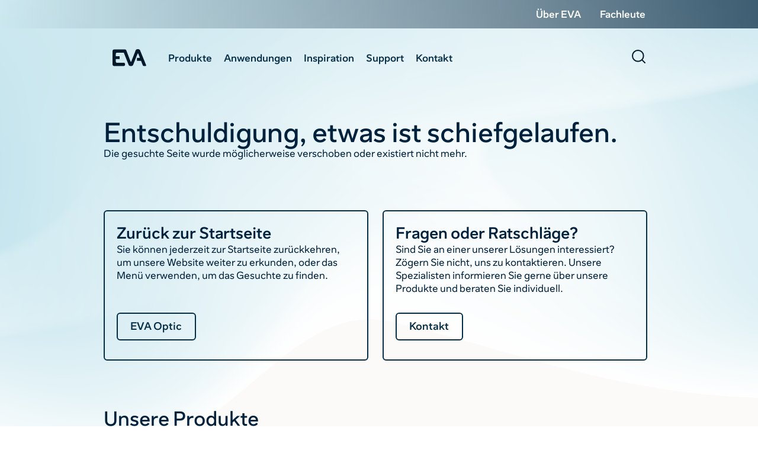

--- FILE ---
content_type: text/html; charset=UTF-8
request_url: https://evaoptic.com/de/pool-erlebnis/
body_size: 66302
content:
<!DOCTYPE html><html lang="de-DE" prefix="og: https://ogp.me/ns#"><head><link media="all" href="https://evaoptic.com/de/wp-content/cache/autoptimize/3/css/autoptimize_39927f1499376785a87aba088e5978df.css" rel="stylesheet"><title>The page you are looking for does not exits (anymore). | EVA optic</title><meta name="viewport" content="width=device-width, initial-scale=1.0"> <script async defer id="google-tagmanager">(function(w,d,s,l,i){w[l]=w[l]||[];w[l].push({'gtm.start':
        new Date().getTime(),event:'gtm.js'});var f=d.getElementsByTagName(s)[0],
        j=d.createElement(s),dl=l!='dataLayer'?'&l='+l:'';j.async=true;j.src=
        'https://www.googletagmanager.com/gtm.js?id='+i+dl;f.parentNode.insertBefore(j,f);
        })(window,document,'script','dataLayer','GTM-P34JX9V4');</script> <script class="jquery">/*! jQuery v3.7.1 | (c) OpenJS Foundation and other contributors | jquery.org/license */
!function(e,t){"use strict";"object"==typeof module&&"object"==typeof module.exports?module.exports=e.document?t(e,!0):function(e){if(!e.document)throw new Error("jQuery requires a window with a document");return t(e)}:t(e)}("undefined"!=typeof window?window:this,function(ie,e){"use strict";var oe=[],r=Object.getPrototypeOf,ae=oe.slice,g=oe.flat?function(e){return oe.flat.call(e)}:function(e){return oe.concat.apply([],e)},s=oe.push,se=oe.indexOf,n={},i=n.toString,ue=n.hasOwnProperty,o=ue.toString,a=o.call(Object),le={},v=function(e){return"function"==typeof e&&"number"!=typeof e.nodeType&&"function"!=typeof e.item},y=function(e){return null!=e&&e===e.window},C=ie.document,u={type:!0,src:!0,nonce:!0,noModule:!0};function m(e,t,n){var r,i,o=(n=n||C).createElement("script");if(o.text=e,t)for(r in u)(i=t[r]||t.getAttribute&&t.getAttribute(r))&&o.setAttribute(r,i);n.head.appendChild(o).parentNode.removeChild(o)}function x(e){return null==e?e+"":"object"==typeof e||"function"==typeof e?n[i.call(e)]||"object":typeof e}var t="3.7.1",l=/HTML$/i,ce=function(e,t){return new ce.fn.init(e,t)};function c(e){var t=!!e&&"length"in e&&e.length,n=x(e);return!v(e)&&!y(e)&&("array"===n||0===t||"number"==typeof t&&0<t&&t-1 in e)}function fe(e,t){return e.nodeName&&e.nodeName.toLowerCase()===t.toLowerCase()}ce.fn=ce.prototype={jquery:t,constructor:ce,length:0,toArray:function(){return ae.call(this)},get:function(e){return null==e?ae.call(this):e<0?this[e+this.length]:this[e]},pushStack:function(e){var t=ce.merge(this.constructor(),e);return t.prevObject=this,t},each:function(e){return ce.each(this,e)},map:function(n){return this.pushStack(ce.map(this,function(e,t){return n.call(e,t,e)}))},slice:function(){return this.pushStack(ae.apply(this,arguments))},first:function(){return this.eq(0)},last:function(){return this.eq(-1)},even:function(){return this.pushStack(ce.grep(this,function(e,t){return(t+1)%2}))},odd:function(){return this.pushStack(ce.grep(this,function(e,t){return t%2}))},eq:function(e){var t=this.length,n=+e+(e<0?t:0);return this.pushStack(0<=n&&n<t?[this[n]]:[])},end:function(){return this.prevObject||this.constructor()},push:s,sort:oe.sort,splice:oe.splice},ce.extend=ce.fn.extend=function(){var e,t,n,r,i,o,a=arguments[0]||{},s=1,u=arguments.length,l=!1;for("boolean"==typeof a&&(l=a,a=arguments[s]||{},s++),"object"==typeof a||v(a)||(a={}),s===u&&(a=this,s--);s<u;s++)if(null!=(e=arguments[s]))for(t in e)r=e[t],"__proto__"!==t&&a!==r&&(l&&r&&(ce.isPlainObject(r)||(i=Array.isArray(r)))?(n=a[t],o=i&&!Array.isArray(n)?[]:i||ce.isPlainObject(n)?n:{},i=!1,a[t]=ce.extend(l,o,r)):void 0!==r&&(a[t]=r));return a},ce.extend({expando:"jQuery"+(t+Math.random()).replace(/\D/g,""),isReady:!0,error:function(e){throw new Error(e)},noop:function(){},isPlainObject:function(e){var t,n;return!(!e||"[object Object]"!==i.call(e))&&(!(t=r(e))||"function"==typeof(n=ue.call(t,"constructor")&&t.constructor)&&o.call(n)===a)},isEmptyObject:function(e){var t;for(t in e)return!1;return!0},globalEval:function(e,t,n){m(e,{nonce:t&&t.nonce},n)},each:function(e,t){var n,r=0;if(c(e)){for(n=e.length;r<n;r++)if(!1===t.call(e[r],r,e[r]))break}else for(r in e)if(!1===t.call(e[r],r,e[r]))break;return e},text:function(e){var t,n="",r=0,i=e.nodeType;if(!i)while(t=e[r++])n+=ce.text(t);return 1===i||11===i?e.textContent:9===i?e.documentElement.textContent:3===i||4===i?e.nodeValue:n},makeArray:function(e,t){var n=t||[];return null!=e&&(c(Object(e))?ce.merge(n,"string"==typeof e?[e]:e):s.call(n,e)),n},inArray:function(e,t,n){return null==t?-1:se.call(t,e,n)},isXMLDoc:function(e){var t=e&&e.namespaceURI,n=e&&(e.ownerDocument||e).documentElement;return!l.test(t||n&&n.nodeName||"HTML")},merge:function(e,t){for(var n=+t.length,r=0,i=e.length;r<n;r++)e[i++]=t[r];return e.length=i,e},grep:function(e,t,n){for(var r=[],i=0,o=e.length,a=!n;i<o;i++)!t(e[i],i)!==a&&r.push(e[i]);return r},map:function(e,t,n){var r,i,o=0,a=[];if(c(e))for(r=e.length;o<r;o++)null!=(i=t(e[o],o,n))&&a.push(i);else for(o in e)null!=(i=t(e[o],o,n))&&a.push(i);return g(a)},guid:1,support:le}),"function"==typeof Symbol&&(ce.fn[Symbol.iterator]=oe[Symbol.iterator]),ce.each("Boolean Number String Function Array Date RegExp Object Error Symbol".split(" "),function(e,t){n["[object "+t+"]"]=t.toLowerCase()});var pe=oe.pop,de=oe.sort,he=oe.splice,ge="[\\x20\\t\\r\\n\\f]",ve=new RegExp("^"+ge+"+|((?:^|[^\\\\])(?:\\\\.)*)"+ge+"+$","g");ce.contains=function(e,t){var n=t&&t.parentNode;return e===n||!(!n||1!==n.nodeType||!(e.contains?e.contains(n):e.compareDocumentPosition&&16&e.compareDocumentPosition(n)))};var f=/([\0-\x1f\x7f]|^-?\d)|^-$|[^\x80-\uFFFF\w-]/g;function p(e,t){return t?"\0"===e?"\ufffd":e.slice(0,-1)+"\\"+e.charCodeAt(e.length-1).toString(16)+" ":"\\"+e}ce.escapeSelector=function(e){return(e+"").replace(f,p)};var ye=C,me=s;!function(){var e,b,w,o,a,T,r,C,d,i,k=me,S=ce.expando,E=0,n=0,s=W(),c=W(),u=W(),h=W(),l=function(e,t){return e===t&&(a=!0),0},f="checked|selected|async|autofocus|autoplay|controls|defer|disabled|hidden|ismap|loop|multiple|open|readonly|required|scoped",t="(?:\\\\[\\da-fA-F]{1,6}"+ge+"?|\\\\[^\\r\\n\\f]|[\\w-]|[^\0-\\x7f])+",p="\\["+ge+"*("+t+")(?:"+ge+"*([*^$|!~]?=)"+ge+"*(?:'((?:\\\\.|[^\\\\'])*)'|\"((?:\\\\.|[^\\\\\"])*)\"|("+t+"))|)"+ge+"*\\]",g=":("+t+")(?:\\((('((?:\\\\.|[^\\\\'])*)'|\"((?:\\\\.|[^\\\\\"])*)\")|((?:\\\\.|[^\\\\()[\\]]|"+p+")*)|.*)\\)|)",v=new RegExp(ge+"+","g"),y=new RegExp("^"+ge+"*,"+ge+"*"),m=new RegExp("^"+ge+"*([>+~]|"+ge+")"+ge+"*"),x=new RegExp(ge+"|>"),j=new RegExp(g),A=new RegExp("^"+t+"$"),D={ID:new RegExp("^#("+t+")"),CLASS:new RegExp("^\\.("+t+")"),TAG:new RegExp("^("+t+"|[*])"),ATTR:new RegExp("^"+p),PSEUDO:new RegExp("^"+g),CHILD:new RegExp("^:(only|first|last|nth|nth-last)-(child|of-type)(?:\\("+ge+"*(even|odd|(([+-]|)(\\d*)n|)"+ge+"*(?:([+-]|)"+ge+"*(\\d+)|))"+ge+"*\\)|)","i"),bool:new RegExp("^(?:"+f+")$","i"),needsContext:new RegExp("^"+ge+"*[>+~]|:(even|odd|eq|gt|lt|nth|first|last)(?:\\("+ge+"*((?:-\\d)?\\d*)"+ge+"*\\)|)(?=[^-]|$)","i")},N=/^(?:input|select|textarea|button)$/i,q=/^h\d$/i,L=/^(?:#([\w-]+)|(\w+)|\.([\w-]+))$/,H=/[+~]/,O=new RegExp("\\\\[\\da-fA-F]{1,6}"+ge+"?|\\\\([^\\r\\n\\f])","g"),P=function(e,t){var n="0x"+e.slice(1)-65536;return t||(n<0?String.fromCharCode(n+65536):String.fromCharCode(n>>10|55296,1023&n|56320))},M=function(){V()},R=J(function(e){return!0===e.disabled&&fe(e,"fieldset")},{dir:"parentNode",next:"legend"});try{k.apply(oe=ae.call(ye.childNodes),ye.childNodes),oe[ye.childNodes.length].nodeType}catch(e){k={apply:function(e,t){me.apply(e,ae.call(t))},call:function(e){me.apply(e,ae.call(arguments,1))}}}function I(t,e,n,r){var i,o,a,s,u,l,c,f=e&&e.ownerDocument,p=e?e.nodeType:9;if(n=n||[],"string"!=typeof t||!t||1!==p&&9!==p&&11!==p)return n;if(!r&&(V(e),e=e||T,C)){if(11!==p&&(u=L.exec(t)))if(i=u[1]){if(9===p){if(!(a=e.getElementById(i)))return n;if(a.id===i)return k.call(n,a),n}else if(f&&(a=f.getElementById(i))&&I.contains(e,a)&&a.id===i)return k.call(n,a),n}else{if(u[2])return k.apply(n,e.getElementsByTagName(t)),n;if((i=u[3])&&e.getElementsByClassName)return k.apply(n,e.getElementsByClassName(i)),n}if(!(h[t+" "]||d&&d.test(t))){if(c=t,f=e,1===p&&(x.test(t)||m.test(t))){(f=H.test(t)&&U(e.parentNode)||e)==e&&le.scope||((s=e.getAttribute("id"))?s=ce.escapeSelector(s):e.setAttribute("id",s=S)),o=(l=Y(t)).length;while(o--)l[o]=(s?"#"+s:":scope")+" "+Q(l[o]);c=l.join(",")}try{return k.apply(n,f.querySelectorAll(c)),n}catch(e){h(t,!0)}finally{s===S&&e.removeAttribute("id")}}}return re(t.replace(ve,"$1"),e,n,r)}function W(){var r=[];return function e(t,n){return r.push(t+" ")>b.cacheLength&&delete e[r.shift()],e[t+" "]=n}}function F(e){return e[S]=!0,e}function $(e){var t=T.createElement("fieldset");try{return!!e(t)}catch(e){return!1}finally{t.parentNode&&t.parentNode.removeChild(t),t=null}}function B(t){return function(e){return fe(e,"input")&&e.type===t}}function _(t){return function(e){return(fe(e,"input")||fe(e,"button"))&&e.type===t}}function z(t){return function(e){return"form"in e?e.parentNode&&!1===e.disabled?"label"in e?"label"in e.parentNode?e.parentNode.disabled===t:e.disabled===t:e.isDisabled===t||e.isDisabled!==!t&&R(e)===t:e.disabled===t:"label"in e&&e.disabled===t}}function X(a){return F(function(o){return o=+o,F(function(e,t){var n,r=a([],e.length,o),i=r.length;while(i--)e[n=r[i]]&&(e[n]=!(t[n]=e[n]))})})}function U(e){return e&&"undefined"!=typeof e.getElementsByTagName&&e}function V(e){var t,n=e?e.ownerDocument||e:ye;return n!=T&&9===n.nodeType&&n.documentElement&&(r=(T=n).documentElement,C=!ce.isXMLDoc(T),i=r.matches||r.webkitMatchesSelector||r.msMatchesSelector,r.msMatchesSelector&&ye!=T&&(t=T.defaultView)&&t.top!==t&&t.addEventListener("unload",M),le.getById=$(function(e){return r.appendChild(e).id=ce.expando,!T.getElementsByName||!T.getElementsByName(ce.expando).length}),le.disconnectedMatch=$(function(e){return i.call(e,"*")}),le.scope=$(function(){return T.querySelectorAll(":scope")}),le.cssHas=$(function(){try{return T.querySelector(":has(*,:jqfake)"),!1}catch(e){return!0}}),le.getById?(b.filter.ID=function(e){var t=e.replace(O,P);return function(e){return e.getAttribute("id")===t}},b.find.ID=function(e,t){if("undefined"!=typeof t.getElementById&&C){var n=t.getElementById(e);return n?[n]:[]}}):(b.filter.ID=function(e){var n=e.replace(O,P);return function(e){var t="undefined"!=typeof e.getAttributeNode&&e.getAttributeNode("id");return t&&t.value===n}},b.find.ID=function(e,t){if("undefined"!=typeof t.getElementById&&C){var n,r,i,o=t.getElementById(e);if(o){if((n=o.getAttributeNode("id"))&&n.value===e)return[o];i=t.getElementsByName(e),r=0;while(o=i[r++])if((n=o.getAttributeNode("id"))&&n.value===e)return[o]}return[]}}),b.find.TAG=function(e,t){return"undefined"!=typeof t.getElementsByTagName?t.getElementsByTagName(e):t.querySelectorAll(e)},b.find.CLASS=function(e,t){if("undefined"!=typeof t.getElementsByClassName&&C)return t.getElementsByClassName(e)},d=[],$(function(e){var t;r.appendChild(e).innerHTML="<a id='"+S+"' href='' disabled='disabled'></a><select id='"+S+"-\r\\' disabled='disabled'><option selected=''></option></select>",e.querySelectorAll("[selected]").length||d.push("\\["+ge+"*(?:value|"+f+")"),e.querySelectorAll("[id~="+S+"-]").length||d.push("~="),e.querySelectorAll("a#"+S+"+*").length||d.push(".#.+[+~]"),e.querySelectorAll(":checked").length||d.push(":checked"),(t=T.createElement("input")).setAttribute("type","hidden"),e.appendChild(t).setAttribute("name","D"),r.appendChild(e).disabled=!0,2!==e.querySelectorAll(":disabled").length&&d.push(":enabled",":disabled"),(t=T.createElement("input")).setAttribute("name",""),e.appendChild(t),e.querySelectorAll("[name='']").length||d.push("\\["+ge+"*name"+ge+"*="+ge+"*(?:''|\"\")")}),le.cssHas||d.push(":has"),d=d.length&&new RegExp(d.join("|")),l=function(e,t){if(e===t)return a=!0,0;var n=!e.compareDocumentPosition-!t.compareDocumentPosition;return n||(1&(n=(e.ownerDocument||e)==(t.ownerDocument||t)?e.compareDocumentPosition(t):1)||!le.sortDetached&&t.compareDocumentPosition(e)===n?e===T||e.ownerDocument==ye&&I.contains(ye,e)?-1:t===T||t.ownerDocument==ye&&I.contains(ye,t)?1:o?se.call(o,e)-se.call(o,t):0:4&n?-1:1)}),T}for(e in I.matches=function(e,t){return I(e,null,null,t)},I.matchesSelector=function(e,t){if(V(e),C&&!h[t+" "]&&(!d||!d.test(t)))try{var n=i.call(e,t);if(n||le.disconnectedMatch||e.document&&11!==e.document.nodeType)return n}catch(e){h(t,!0)}return 0<I(t,T,null,[e]).length},I.contains=function(e,t){return(e.ownerDocument||e)!=T&&V(e),ce.contains(e,t)},I.attr=function(e,t){(e.ownerDocument||e)!=T&&V(e);var n=b.attrHandle[t.toLowerCase()],r=n&&ue.call(b.attrHandle,t.toLowerCase())?n(e,t,!C):void 0;return void 0!==r?r:e.getAttribute(t)},I.error=function(e){throw new Error("Syntax error, unrecognized expression: "+e)},ce.uniqueSort=function(e){var t,n=[],r=0,i=0;if(a=!le.sortStable,o=!le.sortStable&&ae.call(e,0),de.call(e,l),a){while(t=e[i++])t===e[i]&&(r=n.push(i));while(r--)he.call(e,n[r],1)}return o=null,e},ce.fn.uniqueSort=function(){return this.pushStack(ce.uniqueSort(ae.apply(this)))},(b=ce.expr={cacheLength:50,createPseudo:F,match:D,attrHandle:{},find:{},relative:{">":{dir:"parentNode",first:!0}," ":{dir:"parentNode"},"+":{dir:"previousSibling",first:!0},"~":{dir:"previousSibling"}},preFilter:{ATTR:function(e){return e[1]=e[1].replace(O,P),e[3]=(e[3]||e[4]||e[5]||"").replace(O,P),"~="===e[2]&&(e[3]=" "+e[3]+" "),e.slice(0,4)},CHILD:function(e){return e[1]=e[1].toLowerCase(),"nth"===e[1].slice(0,3)?(e[3]||I.error(e[0]),e[4]=+(e[4]?e[5]+(e[6]||1):2*("even"===e[3]||"odd"===e[3])),e[5]=+(e[7]+e[8]||"odd"===e[3])):e[3]&&I.error(e[0]),e},PSEUDO:function(e){var t,n=!e[6]&&e[2];return D.CHILD.test(e[0])?null:(e[3]?e[2]=e[4]||e[5]||"":n&&j.test(n)&&(t=Y(n,!0))&&(t=n.indexOf(")",n.length-t)-n.length)&&(e[0]=e[0].slice(0,t),e[2]=n.slice(0,t)),e.slice(0,3))}},filter:{TAG:function(e){var t=e.replace(O,P).toLowerCase();return"*"===e?function(){return!0}:function(e){return fe(e,t)}},CLASS:function(e){var t=s[e+" "];return t||(t=new RegExp("(^|"+ge+")"+e+"("+ge+"|$)"))&&s(e,function(e){return t.test("string"==typeof e.className&&e.className||"undefined"!=typeof e.getAttribute&&e.getAttribute("class")||"")})},ATTR:function(n,r,i){return function(e){var t=I.attr(e,n);return null==t?"!="===r:!r||(t+="","="===r?t===i:"!="===r?t!==i:"^="===r?i&&0===t.indexOf(i):"*="===r?i&&-1<t.indexOf(i):"$="===r?i&&t.slice(-i.length)===i:"~="===r?-1<(" "+t.replace(v," ")+" ").indexOf(i):"|="===r&&(t===i||t.slice(0,i.length+1)===i+"-"))}},CHILD:function(d,e,t,h,g){var v="nth"!==d.slice(0,3),y="last"!==d.slice(-4),m="of-type"===e;return 1===h&&0===g?function(e){return!!e.parentNode}:function(e,t,n){var r,i,o,a,s,u=v!==y?"nextSibling":"previousSibling",l=e.parentNode,c=m&&e.nodeName.toLowerCase(),f=!n&&!m,p=!1;if(l){if(v){while(u){o=e;while(o=o[u])if(m?fe(o,c):1===o.nodeType)return!1;s=u="only"===d&&!s&&"nextSibling"}return!0}if(s=[y?l.firstChild:l.lastChild],y&&f){p=(a=(r=(i=l[S]||(l[S]={}))[d]||[])[0]===E&&r[1])&&r[2],o=a&&l.childNodes[a];while(o=++a&&o&&o[u]||(p=a=0)||s.pop())if(1===o.nodeType&&++p&&o===e){i[d]=[E,a,p];break}}else if(f&&(p=a=(r=(i=e[S]||(e[S]={}))[d]||[])[0]===E&&r[1]),!1===p)while(o=++a&&o&&o[u]||(p=a=0)||s.pop())if((m?fe(o,c):1===o.nodeType)&&++p&&(f&&((i=o[S]||(o[S]={}))[d]=[E,p]),o===e))break;return(p-=g)===h||p%h==0&&0<=p/h}}},PSEUDO:function(e,o){var t,a=b.pseudos[e]||b.setFilters[e.toLowerCase()]||I.error("unsupported pseudo: "+e);return a[S]?a(o):1<a.length?(t=[e,e,"",o],b.setFilters.hasOwnProperty(e.toLowerCase())?F(function(e,t){var n,r=a(e,o),i=r.length;while(i--)e[n=se.call(e,r[i])]=!(t[n]=r[i])}):function(e){return a(e,0,t)}):a}},pseudos:{not:F(function(e){var r=[],i=[],s=ne(e.replace(ve,"$1"));return s[S]?F(function(e,t,n,r){var i,o=s(e,null,r,[]),a=e.length;while(a--)(i=o[a])&&(e[a]=!(t[a]=i))}):function(e,t,n){return r[0]=e,s(r,null,n,i),r[0]=null,!i.pop()}}),has:F(function(t){return function(e){return 0<I(t,e).length}}),contains:F(function(t){return t=t.replace(O,P),function(e){return-1<(e.textContent||ce.text(e)).indexOf(t)}}),lang:F(function(n){return A.test(n||"")||I.error("unsupported lang: "+n),n=n.replace(O,P).toLowerCase(),function(e){var t;do{if(t=C?e.lang:e.getAttribute("xml:lang")||e.getAttribute("lang"))return(t=t.toLowerCase())===n||0===t.indexOf(n+"-")}while((e=e.parentNode)&&1===e.nodeType);return!1}}),target:function(e){var t=ie.location&&ie.location.hash;return t&&t.slice(1)===e.id},root:function(e){return e===r},focus:function(e){return e===function(){try{return T.activeElement}catch(e){}}()&&T.hasFocus()&&!!(e.type||e.href||~e.tabIndex)},enabled:z(!1),disabled:z(!0),checked:function(e){return fe(e,"input")&&!!e.checked||fe(e,"option")&&!!e.selected},selected:function(e){return e.parentNode&&e.parentNode.selectedIndex,!0===e.selected},empty:function(e){for(e=e.firstChild;e;e=e.nextSibling)if(e.nodeType<6)return!1;return!0},parent:function(e){return!b.pseudos.empty(e)},header:function(e){return q.test(e.nodeName)},input:function(e){return N.test(e.nodeName)},button:function(e){return fe(e,"input")&&"button"===e.type||fe(e,"button")},text:function(e){var t;return fe(e,"input")&&"text"===e.type&&(null==(t=e.getAttribute("type"))||"text"===t.toLowerCase())},first:X(function(){return[0]}),last:X(function(e,t){return[t-1]}),eq:X(function(e,t,n){return[n<0?n+t:n]}),even:X(function(e,t){for(var n=0;n<t;n+=2)e.push(n);return e}),odd:X(function(e,t){for(var n=1;n<t;n+=2)e.push(n);return e}),lt:X(function(e,t,n){var r;for(r=n<0?n+t:t<n?t:n;0<=--r;)e.push(r);return e}),gt:X(function(e,t,n){for(var r=n<0?n+t:n;++r<t;)e.push(r);return e})}}).pseudos.nth=b.pseudos.eq,{radio:!0,checkbox:!0,file:!0,password:!0,image:!0})b.pseudos[e]=B(e);for(e in{submit:!0,reset:!0})b.pseudos[e]=_(e);function G(){}function Y(e,t){var n,r,i,o,a,s,u,l=c[e+" "];if(l)return t?0:l.slice(0);a=e,s=[],u=b.preFilter;while(a){for(o in n&&!(r=y.exec(a))||(r&&(a=a.slice(r[0].length)||a),s.push(i=[])),n=!1,(r=m.exec(a))&&(n=r.shift(),i.push({value:n,type:r[0].replace(ve," ")}),a=a.slice(n.length)),b.filter)!(r=D[o].exec(a))||u[o]&&!(r=u[o](r))||(n=r.shift(),i.push({value:n,type:o,matches:r}),a=a.slice(n.length));if(!n)break}return t?a.length:a?I.error(e):c(e,s).slice(0)}function Q(e){for(var t=0,n=e.length,r="";t<n;t++)r+=e[t].value;return r}function J(a,e,t){var s=e.dir,u=e.next,l=u||s,c=t&&"parentNode"===l,f=n++;return e.first?function(e,t,n){while(e=e[s])if(1===e.nodeType||c)return a(e,t,n);return!1}:function(e,t,n){var r,i,o=[E,f];if(n){while(e=e[s])if((1===e.nodeType||c)&&a(e,t,n))return!0}else while(e=e[s])if(1===e.nodeType||c)if(i=e[S]||(e[S]={}),u&&fe(e,u))e=e[s]||e;else{if((r=i[l])&&r[0]===E&&r[1]===f)return o[2]=r[2];if((i[l]=o)[2]=a(e,t,n))return!0}return!1}}function K(i){return 1<i.length?function(e,t,n){var r=i.length;while(r--)if(!i[r](e,t,n))return!1;return!0}:i[0]}function Z(e,t,n,r,i){for(var o,a=[],s=0,u=e.length,l=null!=t;s<u;s++)(o=e[s])&&(n&&!n(o,r,i)||(a.push(o),l&&t.push(s)));return a}function ee(d,h,g,v,y,e){return v&&!v[S]&&(v=ee(v)),y&&!y[S]&&(y=ee(y,e)),F(function(e,t,n,r){var i,o,a,s,u=[],l=[],c=t.length,f=e||function(e,t,n){for(var r=0,i=t.length;r<i;r++)I(e,t[r],n);return n}(h||"*",n.nodeType?[n]:n,[]),p=!d||!e&&h?f:Z(f,u,d,n,r);if(g?g(p,s=y||(e?d:c||v)?[]:t,n,r):s=p,v){i=Z(s,l),v(i,[],n,r),o=i.length;while(o--)(a=i[o])&&(s[l[o]]=!(p[l[o]]=a))}if(e){if(y||d){if(y){i=[],o=s.length;while(o--)(a=s[o])&&i.push(p[o]=a);y(null,s=[],i,r)}o=s.length;while(o--)(a=s[o])&&-1<(i=y?se.call(e,a):u[o])&&(e[i]=!(t[i]=a))}}else s=Z(s===t?s.splice(c,s.length):s),y?y(null,t,s,r):k.apply(t,s)})}function te(e){for(var i,t,n,r=e.length,o=b.relative[e[0].type],a=o||b.relative[" "],s=o?1:0,u=J(function(e){return e===i},a,!0),l=J(function(e){return-1<se.call(i,e)},a,!0),c=[function(e,t,n){var r=!o&&(n||t!=w)||((i=t).nodeType?u(e,t,n):l(e,t,n));return i=null,r}];s<r;s++)if(t=b.relative[e[s].type])c=[J(K(c),t)];else{if((t=b.filter[e[s].type].apply(null,e[s].matches))[S]){for(n=++s;n<r;n++)if(b.relative[e[n].type])break;return ee(1<s&&K(c),1<s&&Q(e.slice(0,s-1).concat({value:" "===e[s-2].type?"*":""})).replace(ve,"$1"),t,s<n&&te(e.slice(s,n)),n<r&&te(e=e.slice(n)),n<r&&Q(e))}c.push(t)}return K(c)}function ne(e,t){var n,v,y,m,x,r,i=[],o=[],a=u[e+" "];if(!a){t||(t=Y(e)),n=t.length;while(n--)(a=te(t[n]))[S]?i.push(a):o.push(a);(a=u(e,(v=o,m=0<(y=i).length,x=0<v.length,r=function(e,t,n,r,i){var o,a,s,u=0,l="0",c=e&&[],f=[],p=w,d=e||x&&b.find.TAG("*",i),h=E+=null==p?1:Math.random()||.1,g=d.length;for(i&&(w=t==T||t||i);l!==g&&null!=(o=d[l]);l++){if(x&&o){a=0,t||o.ownerDocument==T||(V(o),n=!C);while(s=v[a++])if(s(o,t||T,n)){k.call(r,o);break}i&&(E=h)}m&&((o=!s&&o)&&u--,e&&c.push(o))}if(u+=l,m&&l!==u){a=0;while(s=y[a++])s(c,f,t,n);if(e){if(0<u)while(l--)c[l]||f[l]||(f[l]=pe.call(r));f=Z(f)}k.apply(r,f),i&&!e&&0<f.length&&1<u+y.length&&ce.uniqueSort(r)}return i&&(E=h,w=p),c},m?F(r):r))).selector=e}return a}function re(e,t,n,r){var i,o,a,s,u,l="function"==typeof e&&e,c=!r&&Y(e=l.selector||e);if(n=n||[],1===c.length){if(2<(o=c[0]=c[0].slice(0)).length&&"ID"===(a=o[0]).type&&9===t.nodeType&&C&&b.relative[o[1].type]){if(!(t=(b.find.ID(a.matches[0].replace(O,P),t)||[])[0]))return n;l&&(t=t.parentNode),e=e.slice(o.shift().value.length)}i=D.needsContext.test(e)?0:o.length;while(i--){if(a=o[i],b.relative[s=a.type])break;if((u=b.find[s])&&(r=u(a.matches[0].replace(O,P),H.test(o[0].type)&&U(t.parentNode)||t))){if(o.splice(i,1),!(e=r.length&&Q(o)))return k.apply(n,r),n;break}}}return(l||ne(e,c))(r,t,!C,n,!t||H.test(e)&&U(t.parentNode)||t),n}G.prototype=b.filters=b.pseudos,b.setFilters=new G,le.sortStable=S.split("").sort(l).join("")===S,V(),le.sortDetached=$(function(e){return 1&e.compareDocumentPosition(T.createElement("fieldset"))}),ce.find=I,ce.expr[":"]=ce.expr.pseudos,ce.unique=ce.uniqueSort,I.compile=ne,I.select=re,I.setDocument=V,I.tokenize=Y,I.escape=ce.escapeSelector,I.getText=ce.text,I.isXML=ce.isXMLDoc,I.selectors=ce.expr,I.support=ce.support,I.uniqueSort=ce.uniqueSort}();var d=function(e,t,n){var r=[],i=void 0!==n;while((e=e[t])&&9!==e.nodeType)if(1===e.nodeType){if(i&&ce(e).is(n))break;r.push(e)}return r},h=function(e,t){for(var n=[];e;e=e.nextSibling)1===e.nodeType&&e!==t&&n.push(e);return n},b=ce.expr.match.needsContext,w=/^<([a-z][^\/\0>:\x20\t\r\n\f]*)[\x20\t\r\n\f]*\/?>(?:<\/\1>|)$/i;function T(e,n,r){return v(n)?ce.grep(e,function(e,t){return!!n.call(e,t,e)!==r}):n.nodeType?ce.grep(e,function(e){return e===n!==r}):"string"!=typeof n?ce.grep(e,function(e){return-1<se.call(n,e)!==r}):ce.filter(n,e,r)}ce.filter=function(e,t,n){var r=t[0];return n&&(e=":not("+e+")"),1===t.length&&1===r.nodeType?ce.find.matchesSelector(r,e)?[r]:[]:ce.find.matches(e,ce.grep(t,function(e){return 1===e.nodeType}))},ce.fn.extend({find:function(e){var t,n,r=this.length,i=this;if("string"!=typeof e)return this.pushStack(ce(e).filter(function(){for(t=0;t<r;t++)if(ce.contains(i[t],this))return!0}));for(n=this.pushStack([]),t=0;t<r;t++)ce.find(e,i[t],n);return 1<r?ce.uniqueSort(n):n},filter:function(e){return this.pushStack(T(this,e||[],!1))},not:function(e){return this.pushStack(T(this,e||[],!0))},is:function(e){return!!T(this,"string"==typeof e&&b.test(e)?ce(e):e||[],!1).length}});var k,S=/^(?:\s*(<[\w\W]+>)[^>]*|#([\w-]+))$/;(ce.fn.init=function(e,t,n){var r,i;if(!e)return this;if(n=n||k,"string"==typeof e){if(!(r="<"===e[0]&&">"===e[e.length-1]&&3<=e.length?[null,e,null]:S.exec(e))||!r[1]&&t)return!t||t.jquery?(t||n).find(e):this.constructor(t).find(e);if(r[1]){if(t=t instanceof ce?t[0]:t,ce.merge(this,ce.parseHTML(r[1],t&&t.nodeType?t.ownerDocument||t:C,!0)),w.test(r[1])&&ce.isPlainObject(t))for(r in t)v(this[r])?this[r](t[r]):this.attr(r,t[r]);return this}return(i=C.getElementById(r[2]))&&(this[0]=i,this.length=1),this}return e.nodeType?(this[0]=e,this.length=1,this):v(e)?void 0!==n.ready?n.ready(e):e(ce):ce.makeArray(e,this)}).prototype=ce.fn,k=ce(C);var E=/^(?:parents|prev(?:Until|All))/,j={children:!0,contents:!0,next:!0,prev:!0};function A(e,t){while((e=e[t])&&1!==e.nodeType);return e}ce.fn.extend({has:function(e){var t=ce(e,this),n=t.length;return this.filter(function(){for(var e=0;e<n;e++)if(ce.contains(this,t[e]))return!0})},closest:function(e,t){var n,r=0,i=this.length,o=[],a="string"!=typeof e&&ce(e);if(!b.test(e))for(;r<i;r++)for(n=this[r];n&&n!==t;n=n.parentNode)if(n.nodeType<11&&(a?-1<a.index(n):1===n.nodeType&&ce.find.matchesSelector(n,e))){o.push(n);break}return this.pushStack(1<o.length?ce.uniqueSort(o):o)},index:function(e){return e?"string"==typeof e?se.call(ce(e),this[0]):se.call(this,e.jquery?e[0]:e):this[0]&&this[0].parentNode?this.first().prevAll().length:-1},add:function(e,t){return this.pushStack(ce.uniqueSort(ce.merge(this.get(),ce(e,t))))},addBack:function(e){return this.add(null==e?this.prevObject:this.prevObject.filter(e))}}),ce.each({parent:function(e){var t=e.parentNode;return t&&11!==t.nodeType?t:null},parents:function(e){return d(e,"parentNode")},parentsUntil:function(e,t,n){return d(e,"parentNode",n)},next:function(e){return A(e,"nextSibling")},prev:function(e){return A(e,"previousSibling")},nextAll:function(e){return d(e,"nextSibling")},prevAll:function(e){return d(e,"previousSibling")},nextUntil:function(e,t,n){return d(e,"nextSibling",n)},prevUntil:function(e,t,n){return d(e,"previousSibling",n)},siblings:function(e){return h((e.parentNode||{}).firstChild,e)},children:function(e){return h(e.firstChild)},contents:function(e){return null!=e.contentDocument&&r(e.contentDocument)?e.contentDocument:(fe(e,"template")&&(e=e.content||e),ce.merge([],e.childNodes))}},function(r,i){ce.fn[r]=function(e,t){var n=ce.map(this,i,e);return"Until"!==r.slice(-5)&&(t=e),t&&"string"==typeof t&&(n=ce.filter(t,n)),1<this.length&&(j[r]||ce.uniqueSort(n),E.test(r)&&n.reverse()),this.pushStack(n)}});var D=/[^\x20\t\r\n\f]+/g;function N(e){return e}function q(e){throw e}function L(e,t,n,r){var i;try{e&&v(i=e.promise)?i.call(e).done(t).fail(n):e&&v(i=e.then)?i.call(e,t,n):t.apply(void 0,[e].slice(r))}catch(e){n.apply(void 0,[e])}}ce.Callbacks=function(r){var e,n;r="string"==typeof r?(e=r,n={},ce.each(e.match(D)||[],function(e,t){n[t]=!0}),n):ce.extend({},r);var i,t,o,a,s=[],u=[],l=-1,c=function(){for(a=a||r.once,o=i=!0;u.length;l=-1){t=u.shift();while(++l<s.length)!1===s[l].apply(t[0],t[1])&&r.stopOnFalse&&(l=s.length,t=!1)}r.memory||(t=!1),i=!1,a&&(s=t?[]:"")},f={add:function(){return s&&(t&&!i&&(l=s.length-1,u.push(t)),function n(e){ce.each(e,function(e,t){v(t)?r.unique&&f.has(t)||s.push(t):t&&t.length&&"string"!==x(t)&&n(t)})}(arguments),t&&!i&&c()),this},remove:function(){return ce.each(arguments,function(e,t){var n;while(-1<(n=ce.inArray(t,s,n)))s.splice(n,1),n<=l&&l--}),this},has:function(e){return e?-1<ce.inArray(e,s):0<s.length},empty:function(){return s&&(s=[]),this},disable:function(){return a=u=[],s=t="",this},disabled:function(){return!s},lock:function(){return a=u=[],t||i||(s=t=""),this},locked:function(){return!!a},fireWith:function(e,t){return a||(t=[e,(t=t||[]).slice?t.slice():t],u.push(t),i||c()),this},fire:function(){return f.fireWith(this,arguments),this},fired:function(){return!!o}};return f},ce.extend({Deferred:function(e){var o=[["notify","progress",ce.Callbacks("memory"),ce.Callbacks("memory"),2],["resolve","done",ce.Callbacks("once memory"),ce.Callbacks("once memory"),0,"resolved"],["reject","fail",ce.Callbacks("once memory"),ce.Callbacks("once memory"),1,"rejected"]],i="pending",a={state:function(){return i},always:function(){return s.done(arguments).fail(arguments),this},"catch":function(e){return a.then(null,e)},pipe:function(){var i=arguments;return ce.Deferred(function(r){ce.each(o,function(e,t){var n=v(i[t[4]])&&i[t[4]];s[t[1]](function(){var e=n&&n.apply(this,arguments);e&&v(e.promise)?e.promise().progress(r.notify).done(r.resolve).fail(r.reject):r[t[0]+"With"](this,n?[e]:arguments)})}),i=null}).promise()},then:function(t,n,r){var u=0;function l(i,o,a,s){return function(){var n=this,r=arguments,e=function(){var e,t;if(!(i<u)){if((e=a.apply(n,r))===o.promise())throw new TypeError("Thenable self-resolution");t=e&&("object"==typeof e||"function"==typeof e)&&e.then,v(t)?s?t.call(e,l(u,o,N,s),l(u,o,q,s)):(u++,t.call(e,l(u,o,N,s),l(u,o,q,s),l(u,o,N,o.notifyWith))):(a!==N&&(n=void 0,r=[e]),(s||o.resolveWith)(n,r))}},t=s?e:function(){try{e()}catch(e){ce.Deferred.exceptionHook&&ce.Deferred.exceptionHook(e,t.error),u<=i+1&&(a!==q&&(n=void 0,r=[e]),o.rejectWith(n,r))}};i?t():(ce.Deferred.getErrorHook?t.error=ce.Deferred.getErrorHook():ce.Deferred.getStackHook&&(t.error=ce.Deferred.getStackHook()),ie.setTimeout(t))}}return ce.Deferred(function(e){o[0][3].add(l(0,e,v(r)?r:N,e.notifyWith)),o[1][3].add(l(0,e,v(t)?t:N)),o[2][3].add(l(0,e,v(n)?n:q))}).promise()},promise:function(e){return null!=e?ce.extend(e,a):a}},s={};return ce.each(o,function(e,t){var n=t[2],r=t[5];a[t[1]]=n.add,r&&n.add(function(){i=r},o[3-e][2].disable,o[3-e][3].disable,o[0][2].lock,o[0][3].lock),n.add(t[3].fire),s[t[0]]=function(){return s[t[0]+"With"](this===s?void 0:this,arguments),this},s[t[0]+"With"]=n.fireWith}),a.promise(s),e&&e.call(s,s),s},when:function(e){var n=arguments.length,t=n,r=Array(t),i=ae.call(arguments),o=ce.Deferred(),a=function(t){return function(e){r[t]=this,i[t]=1<arguments.length?ae.call(arguments):e,--n||o.resolveWith(r,i)}};if(n<=1&&(L(e,o.done(a(t)).resolve,o.reject,!n),"pending"===o.state()||v(i[t]&&i[t].then)))return o.then();while(t--)L(i[t],a(t),o.reject);return o.promise()}});var H=/^(Eval|Internal|Range|Reference|Syntax|Type|URI)Error$/;ce.Deferred.exceptionHook=function(e,t){ie.console&&ie.console.warn&&e&&H.test(e.name)&&ie.console.warn("jQuery.Deferred exception: "+e.message,e.stack,t)},ce.readyException=function(e){ie.setTimeout(function(){throw e})};var O=ce.Deferred();function P(){C.removeEventListener("DOMContentLoaded",P),ie.removeEventListener("load",P),ce.ready()}ce.fn.ready=function(e){return O.then(e)["catch"](function(e){ce.readyException(e)}),this},ce.extend({isReady:!1,readyWait:1,ready:function(e){(!0===e?--ce.readyWait:ce.isReady)||(ce.isReady=!0)!==e&&0<--ce.readyWait||O.resolveWith(C,[ce])}}),ce.ready.then=O.then,"complete"===C.readyState||"loading"!==C.readyState&&!C.documentElement.doScroll?ie.setTimeout(ce.ready):(C.addEventListener("DOMContentLoaded",P),ie.addEventListener("load",P));var M=function(e,t,n,r,i,o,a){var s=0,u=e.length,l=null==n;if("object"===x(n))for(s in i=!0,n)M(e,t,s,n[s],!0,o,a);else if(void 0!==r&&(i=!0,v(r)||(a=!0),l&&(a?(t.call(e,r),t=null):(l=t,t=function(e,t,n){return l.call(ce(e),n)})),t))for(;s<u;s++)t(e[s],n,a?r:r.call(e[s],s,t(e[s],n)));return i?e:l?t.call(e):u?t(e[0],n):o},R=/^-ms-/,I=/-([a-z])/g;function W(e,t){return t.toUpperCase()}function F(e){return e.replace(R,"ms-").replace(I,W)}var $=function(e){return 1===e.nodeType||9===e.nodeType||!+e.nodeType};function B(){this.expando=ce.expando+B.uid++}B.uid=1,B.prototype={cache:function(e){var t=e[this.expando];return t||(t={},$(e)&&(e.nodeType?e[this.expando]=t:Object.defineProperty(e,this.expando,{value:t,configurable:!0}))),t},set:function(e,t,n){var r,i=this.cache(e);if("string"==typeof t)i[F(t)]=n;else for(r in t)i[F(r)]=t[r];return i},get:function(e,t){return void 0===t?this.cache(e):e[this.expando]&&e[this.expando][F(t)]},access:function(e,t,n){return void 0===t||t&&"string"==typeof t&&void 0===n?this.get(e,t):(this.set(e,t,n),void 0!==n?n:t)},remove:function(e,t){var n,r=e[this.expando];if(void 0!==r){if(void 0!==t){n=(t=Array.isArray(t)?t.map(F):(t=F(t))in r?[t]:t.match(D)||[]).length;while(n--)delete r[t[n]]}(void 0===t||ce.isEmptyObject(r))&&(e.nodeType?e[this.expando]=void 0:delete e[this.expando])}},hasData:function(e){var t=e[this.expando];return void 0!==t&&!ce.isEmptyObject(t)}};var _=new B,z=new B,X=/^(?:\{[\w\W]*\}|\[[\w\W]*\])$/,U=/[A-Z]/g;function V(e,t,n){var r,i;if(void 0===n&&1===e.nodeType)if(r="data-"+t.replace(U,"-$&").toLowerCase(),"string"==typeof(n=e.getAttribute(r))){try{n="true"===(i=n)||"false"!==i&&("null"===i?null:i===+i+""?+i:X.test(i)?JSON.parse(i):i)}catch(e){}z.set(e,t,n)}else n=void 0;return n}ce.extend({hasData:function(e){return z.hasData(e)||_.hasData(e)},data:function(e,t,n){return z.access(e,t,n)},removeData:function(e,t){z.remove(e,t)},_data:function(e,t,n){return _.access(e,t,n)},_removeData:function(e,t){_.remove(e,t)}}),ce.fn.extend({data:function(n,e){var t,r,i,o=this[0],a=o&&o.attributes;if(void 0===n){if(this.length&&(i=z.get(o),1===o.nodeType&&!_.get(o,"hasDataAttrs"))){t=a.length;while(t--)a[t]&&0===(r=a[t].name).indexOf("data-")&&(r=F(r.slice(5)),V(o,r,i[r]));_.set(o,"hasDataAttrs",!0)}return i}return"object"==typeof n?this.each(function(){z.set(this,n)}):M(this,function(e){var t;if(o&&void 0===e)return void 0!==(t=z.get(o,n))?t:void 0!==(t=V(o,n))?t:void 0;this.each(function(){z.set(this,n,e)})},null,e,1<arguments.length,null,!0)},removeData:function(e){return this.each(function(){z.remove(this,e)})}}),ce.extend({queue:function(e,t,n){var r;if(e)return t=(t||"fx")+"queue",r=_.get(e,t),n&&(!r||Array.isArray(n)?r=_.access(e,t,ce.makeArray(n)):r.push(n)),r||[]},dequeue:function(e,t){t=t||"fx";var n=ce.queue(e,t),r=n.length,i=n.shift(),o=ce._queueHooks(e,t);"inprogress"===i&&(i=n.shift(),r--),i&&("fx"===t&&n.unshift("inprogress"),delete o.stop,i.call(e,function(){ce.dequeue(e,t)},o)),!r&&o&&o.empty.fire()},_queueHooks:function(e,t){var n=t+"queueHooks";return _.get(e,n)||_.access(e,n,{empty:ce.Callbacks("once memory").add(function(){_.remove(e,[t+"queue",n])})})}}),ce.fn.extend({queue:function(t,n){var e=2;return"string"!=typeof t&&(n=t,t="fx",e--),arguments.length<e?ce.queue(this[0],t):void 0===n?this:this.each(function(){var e=ce.queue(this,t,n);ce._queueHooks(this,t),"fx"===t&&"inprogress"!==e[0]&&ce.dequeue(this,t)})},dequeue:function(e){return this.each(function(){ce.dequeue(this,e)})},clearQueue:function(e){return this.queue(e||"fx",[])},promise:function(e,t){var n,r=1,i=ce.Deferred(),o=this,a=this.length,s=function(){--r||i.resolveWith(o,[o])};"string"!=typeof e&&(t=e,e=void 0),e=e||"fx";while(a--)(n=_.get(o[a],e+"queueHooks"))&&n.empty&&(r++,n.empty.add(s));return s(),i.promise(t)}});var G=/[+-]?(?:\d*\.|)\d+(?:[eE][+-]?\d+|)/.source,Y=new RegExp("^(?:([+-])=|)("+G+")([a-z%]*)$","i"),Q=["Top","Right","Bottom","Left"],J=C.documentElement,K=function(e){return ce.contains(e.ownerDocument,e)},Z={composed:!0};J.getRootNode&&(K=function(e){return ce.contains(e.ownerDocument,e)||e.getRootNode(Z)===e.ownerDocument});var ee=function(e,t){return"none"===(e=t||e).style.display||""===e.style.display&&K(e)&&"none"===ce.css(e,"display")};function te(e,t,n,r){var i,o,a=20,s=r?function(){return r.cur()}:function(){return ce.css(e,t,"")},u=s(),l=n&&n[3]||(ce.cssNumber[t]?"":"px"),c=e.nodeType&&(ce.cssNumber[t]||"px"!==l&&+u)&&Y.exec(ce.css(e,t));if(c&&c[3]!==l){u/=2,l=l||c[3],c=+u||1;while(a--)ce.style(e,t,c+l),(1-o)*(1-(o=s()/u||.5))<=0&&(a=0),c/=o;c*=2,ce.style(e,t,c+l),n=n||[]}return n&&(c=+c||+u||0,i=n[1]?c+(n[1]+1)*n[2]:+n[2],r&&(r.unit=l,r.start=c,r.end=i)),i}var ne={};function re(e,t){for(var n,r,i,o,a,s,u,l=[],c=0,f=e.length;c<f;c++)(r=e[c]).style&&(n=r.style.display,t?("none"===n&&(l[c]=_.get(r,"display")||null,l[c]||(r.style.display="")),""===r.style.display&&ee(r)&&(l[c]=(u=a=o=void 0,a=(i=r).ownerDocument,s=i.nodeName,(u=ne[s])||(o=a.body.appendChild(a.createElement(s)),u=ce.css(o,"display"),o.parentNode.removeChild(o),"none"===u&&(u="block"),ne[s]=u)))):"none"!==n&&(l[c]="none",_.set(r,"display",n)));for(c=0;c<f;c++)null!=l[c]&&(e[c].style.display=l[c]);return e}ce.fn.extend({show:function(){return re(this,!0)},hide:function(){return re(this)},toggle:function(e){return"boolean"==typeof e?e?this.show():this.hide():this.each(function(){ee(this)?ce(this).show():ce(this).hide()})}});var xe,be,we=/^(?:checkbox|radio)$/i,Te=/<([a-z][^\/\0>\x20\t\r\n\f]*)/i,Ce=/^$|^module$|\/(?:java|ecma)script/i;xe=C.createDocumentFragment().appendChild(C.createElement("div")),(be=C.createElement("input")).setAttribute("type","radio"),be.setAttribute("checked","checked"),be.setAttribute("name","t"),xe.appendChild(be),le.checkClone=xe.cloneNode(!0).cloneNode(!0).lastChild.checked,xe.innerHTML="<textarea>x</textarea>",le.noCloneChecked=!!xe.cloneNode(!0).lastChild.defaultValue,xe.innerHTML="<option></option>",le.option=!!xe.lastChild;var ke={thead:[1,"<table>","</table>"],col:[2,"<table><colgroup>","</colgroup></table>"],tr:[2,"<table><tbody>","</tbody></table>"],td:[3,"<table><tbody><tr>","</tr></tbody></table>"],_default:[0,"",""]};function Se(e,t){var n;return n="undefined"!=typeof e.getElementsByTagName?e.getElementsByTagName(t||"*"):"undefined"!=typeof e.querySelectorAll?e.querySelectorAll(t||"*"):[],void 0===t||t&&fe(e,t)?ce.merge([e],n):n}function Ee(e,t){for(var n=0,r=e.length;n<r;n++)_.set(e[n],"globalEval",!t||_.get(t[n],"globalEval"))}ke.tbody=ke.tfoot=ke.colgroup=ke.caption=ke.thead,ke.th=ke.td,le.option||(ke.optgroup=ke.option=[1,"<select multiple='multiple'>","</select>"]);var je=/<|&#?\w+;/;function Ae(e,t,n,r,i){for(var o,a,s,u,l,c,f=t.createDocumentFragment(),p=[],d=0,h=e.length;d<h;d++)if((o=e[d])||0===o)if("object"===x(o))ce.merge(p,o.nodeType?[o]:o);else if(je.test(o)){a=a||f.appendChild(t.createElement("div")),s=(Te.exec(o)||["",""])[1].toLowerCase(),u=ke[s]||ke._default,a.innerHTML=u[1]+ce.htmlPrefilter(o)+u[2],c=u[0];while(c--)a=a.lastChild;ce.merge(p,a.childNodes),(a=f.firstChild).textContent=""}else p.push(t.createTextNode(o));f.textContent="",d=0;while(o=p[d++])if(r&&-1<ce.inArray(o,r))i&&i.push(o);else if(l=K(o),a=Se(f.appendChild(o),"script"),l&&Ee(a),n){c=0;while(o=a[c++])Ce.test(o.type||"")&&n.push(o)}return f}var De=/^([^.]*)(?:\.(.+)|)/;function Ne(){return!0}function qe(){return!1}function Le(e,t,n,r,i,o){var a,s;if("object"==typeof t){for(s in"string"!=typeof n&&(r=r||n,n=void 0),t)Le(e,s,n,r,t[s],o);return e}if(null==r&&null==i?(i=n,r=n=void 0):null==i&&("string"==typeof n?(i=r,r=void 0):(i=r,r=n,n=void 0)),!1===i)i=qe;else if(!i)return e;return 1===o&&(a=i,(i=function(e){return ce().off(e),a.apply(this,arguments)}).guid=a.guid||(a.guid=ce.guid++)),e.each(function(){ce.event.add(this,t,i,r,n)})}function He(e,r,t){t?(_.set(e,r,!1),ce.event.add(e,r,{namespace:!1,handler:function(e){var t,n=_.get(this,r);if(1&e.isTrigger&&this[r]){if(n)(ce.event.special[r]||{}).delegateType&&e.stopPropagation();else if(n=ae.call(arguments),_.set(this,r,n),this[r](),t=_.get(this,r),_.set(this,r,!1),n!==t)return e.stopImmediatePropagation(),e.preventDefault(),t}else n&&(_.set(this,r,ce.event.trigger(n[0],n.slice(1),this)),e.stopPropagation(),e.isImmediatePropagationStopped=Ne)}})):void 0===_.get(e,r)&&ce.event.add(e,r,Ne)}ce.event={global:{},add:function(t,e,n,r,i){var o,a,s,u,l,c,f,p,d,h,g,v=_.get(t);if($(t)){n.handler&&(n=(o=n).handler,i=o.selector),i&&ce.find.matchesSelector(J,i),n.guid||(n.guid=ce.guid++),(u=v.events)||(u=v.events=Object.create(null)),(a=v.handle)||(a=v.handle=function(e){return"undefined"!=typeof ce&&ce.event.triggered!==e.type?ce.event.dispatch.apply(t,arguments):void 0}),l=(e=(e||"").match(D)||[""]).length;while(l--)d=g=(s=De.exec(e[l])||[])[1],h=(s[2]||"").split(".").sort(),d&&(f=ce.event.special[d]||{},d=(i?f.delegateType:f.bindType)||d,f=ce.event.special[d]||{},c=ce.extend({type:d,origType:g,data:r,handler:n,guid:n.guid,selector:i,needsContext:i&&ce.expr.match.needsContext.test(i),namespace:h.join(".")},o),(p=u[d])||((p=u[d]=[]).delegateCount=0,f.setup&&!1!==f.setup.call(t,r,h,a)||t.addEventListener&&t.addEventListener(d,a)),f.add&&(f.add.call(t,c),c.handler.guid||(c.handler.guid=n.guid)),i?p.splice(p.delegateCount++,0,c):p.push(c),ce.event.global[d]=!0)}},remove:function(e,t,n,r,i){var o,a,s,u,l,c,f,p,d,h,g,v=_.hasData(e)&&_.get(e);if(v&&(u=v.events)){l=(t=(t||"").match(D)||[""]).length;while(l--)if(d=g=(s=De.exec(t[l])||[])[1],h=(s[2]||"").split(".").sort(),d){f=ce.event.special[d]||{},p=u[d=(r?f.delegateType:f.bindType)||d]||[],s=s[2]&&new RegExp("(^|\\.)"+h.join("\\.(?:.*\\.|)")+"(\\.|$)"),a=o=p.length;while(o--)c=p[o],!i&&g!==c.origType||n&&n.guid!==c.guid||s&&!s.test(c.namespace)||r&&r!==c.selector&&("**"!==r||!c.selector)||(p.splice(o,1),c.selector&&p.delegateCount--,f.remove&&f.remove.call(e,c));a&&!p.length&&(f.teardown&&!1!==f.teardown.call(e,h,v.handle)||ce.removeEvent(e,d,v.handle),delete u[d])}else for(d in u)ce.event.remove(e,d+t[l],n,r,!0);ce.isEmptyObject(u)&&_.remove(e,"handle events")}},dispatch:function(e){var t,n,r,i,o,a,s=new Array(arguments.length),u=ce.event.fix(e),l=(_.get(this,"events")||Object.create(null))[u.type]||[],c=ce.event.special[u.type]||{};for(s[0]=u,t=1;t<arguments.length;t++)s[t]=arguments[t];if(u.delegateTarget=this,!c.preDispatch||!1!==c.preDispatch.call(this,u)){a=ce.event.handlers.call(this,u,l),t=0;while((i=a[t++])&&!u.isPropagationStopped()){u.currentTarget=i.elem,n=0;while((o=i.handlers[n++])&&!u.isImmediatePropagationStopped())u.rnamespace&&!1!==o.namespace&&!u.rnamespace.test(o.namespace)||(u.handleObj=o,u.data=o.data,void 0!==(r=((ce.event.special[o.origType]||{}).handle||o.handler).apply(i.elem,s))&&!1===(u.result=r)&&(u.preventDefault(),u.stopPropagation()))}return c.postDispatch&&c.postDispatch.call(this,u),u.result}},handlers:function(e,t){var n,r,i,o,a,s=[],u=t.delegateCount,l=e.target;if(u&&l.nodeType&&!("click"===e.type&&1<=e.button))for(;l!==this;l=l.parentNode||this)if(1===l.nodeType&&("click"!==e.type||!0!==l.disabled)){for(o=[],a={},n=0;n<u;n++)void 0===a[i=(r=t[n]).selector+" "]&&(a[i]=r.needsContext?-1<ce(i,this).index(l):ce.find(i,this,null,[l]).length),a[i]&&o.push(r);o.length&&s.push({elem:l,handlers:o})}return l=this,u<t.length&&s.push({elem:l,handlers:t.slice(u)}),s},addProp:function(t,e){Object.defineProperty(ce.Event.prototype,t,{enumerable:!0,configurable:!0,get:v(e)?function(){if(this.originalEvent)return e(this.originalEvent)}:function(){if(this.originalEvent)return this.originalEvent[t]},set:function(e){Object.defineProperty(this,t,{enumerable:!0,configurable:!0,writable:!0,value:e})}})},fix:function(e){return e[ce.expando]?e:new ce.Event(e)},special:{load:{noBubble:!0},click:{setup:function(e){var t=this||e;return we.test(t.type)&&t.click&&fe(t,"input")&&He(t,"click",!0),!1},trigger:function(e){var t=this||e;return we.test(t.type)&&t.click&&fe(t,"input")&&He(t,"click"),!0},_default:function(e){var t=e.target;return we.test(t.type)&&t.click&&fe(t,"input")&&_.get(t,"click")||fe(t,"a")}},beforeunload:{postDispatch:function(e){void 0!==e.result&&e.originalEvent&&(e.originalEvent.returnValue=e.result)}}}},ce.removeEvent=function(e,t,n){e.removeEventListener&&e.removeEventListener(t,n)},ce.Event=function(e,t){if(!(this instanceof ce.Event))return new ce.Event(e,t);e&&e.type?(this.originalEvent=e,this.type=e.type,this.isDefaultPrevented=e.defaultPrevented||void 0===e.defaultPrevented&&!1===e.returnValue?Ne:qe,this.target=e.target&&3===e.target.nodeType?e.target.parentNode:e.target,this.currentTarget=e.currentTarget,this.relatedTarget=e.relatedTarget):this.type=e,t&&ce.extend(this,t),this.timeStamp=e&&e.timeStamp||Date.now(),this[ce.expando]=!0},ce.Event.prototype={constructor:ce.Event,isDefaultPrevented:qe,isPropagationStopped:qe,isImmediatePropagationStopped:qe,isSimulated:!1,preventDefault:function(){var e=this.originalEvent;this.isDefaultPrevented=Ne,e&&!this.isSimulated&&e.preventDefault()},stopPropagation:function(){var e=this.originalEvent;this.isPropagationStopped=Ne,e&&!this.isSimulated&&e.stopPropagation()},stopImmediatePropagation:function(){var e=this.originalEvent;this.isImmediatePropagationStopped=Ne,e&&!this.isSimulated&&e.stopImmediatePropagation(),this.stopPropagation()}},ce.each({altKey:!0,bubbles:!0,cancelable:!0,changedTouches:!0,ctrlKey:!0,detail:!0,eventPhase:!0,metaKey:!0,pageX:!0,pageY:!0,shiftKey:!0,view:!0,"char":!0,code:!0,charCode:!0,key:!0,keyCode:!0,button:!0,buttons:!0,clientX:!0,clientY:!0,offsetX:!0,offsetY:!0,pointerId:!0,pointerType:!0,screenX:!0,screenY:!0,targetTouches:!0,toElement:!0,touches:!0,which:!0},ce.event.addProp),ce.each({focus:"focusin",blur:"focusout"},function(r,i){function o(e){if(C.documentMode){var t=_.get(this,"handle"),n=ce.event.fix(e);n.type="focusin"===e.type?"focus":"blur",n.isSimulated=!0,t(e),n.target===n.currentTarget&&t(n)}else ce.event.simulate(i,e.target,ce.event.fix(e))}ce.event.special[r]={setup:function(){var e;if(He(this,r,!0),!C.documentMode)return!1;(e=_.get(this,i))||this.addEventListener(i,o),_.set(this,i,(e||0)+1)},trigger:function(){return He(this,r),!0},teardown:function(){var e;if(!C.documentMode)return!1;(e=_.get(this,i)-1)?_.set(this,i,e):(this.removeEventListener(i,o),_.remove(this,i))},_default:function(e){return _.get(e.target,r)},delegateType:i},ce.event.special[i]={setup:function(){var e=this.ownerDocument||this.document||this,t=C.documentMode?this:e,n=_.get(t,i);n||(C.documentMode?this.addEventListener(i,o):e.addEventListener(r,o,!0)),_.set(t,i,(n||0)+1)},teardown:function(){var e=this.ownerDocument||this.document||this,t=C.documentMode?this:e,n=_.get(t,i)-1;n?_.set(t,i,n):(C.documentMode?this.removeEventListener(i,o):e.removeEventListener(r,o,!0),_.remove(t,i))}}}),ce.each({mouseenter:"mouseover",mouseleave:"mouseout",pointerenter:"pointerover",pointerleave:"pointerout"},function(e,i){ce.event.special[e]={delegateType:i,bindType:i,handle:function(e){var t,n=e.relatedTarget,r=e.handleObj;return n&&(n===this||ce.contains(this,n))||(e.type=r.origType,t=r.handler.apply(this,arguments),e.type=i),t}}}),ce.fn.extend({on:function(e,t,n,r){return Le(this,e,t,n,r)},one:function(e,t,n,r){return Le(this,e,t,n,r,1)},off:function(e,t,n){var r,i;if(e&&e.preventDefault&&e.handleObj)return r=e.handleObj,ce(e.delegateTarget).off(r.namespace?r.origType+"."+r.namespace:r.origType,r.selector,r.handler),this;if("object"==typeof e){for(i in e)this.off(i,t,e[i]);return this}return!1!==t&&"function"!=typeof t||(n=t,t=void 0),!1===n&&(n=qe),this.each(function(){ce.event.remove(this,e,n,t)})}});var Oe=/<script|<style|<link/i,Pe=/checked\s*(?:[^=]|=\s*.checked.)/i,Me=/^\s*<!\[CDATA\[|\]\]>\s*$/g;function Re(e,t){return fe(e,"table")&&fe(11!==t.nodeType?t:t.firstChild,"tr")&&ce(e).children("tbody")[0]||e}function Ie(e){return e.type=(null!==e.getAttribute("type"))+"/"+e.type,e}function We(e){return"true/"===(e.type||"").slice(0,5)?e.type=e.type.slice(5):e.removeAttribute("type"),e}function Fe(e,t){var n,r,i,o,a,s;if(1===t.nodeType){if(_.hasData(e)&&(s=_.get(e).events))for(i in _.remove(t,"handle events"),s)for(n=0,r=s[i].length;n<r;n++)ce.event.add(t,i,s[i][n]);z.hasData(e)&&(o=z.access(e),a=ce.extend({},o),z.set(t,a))}}function $e(n,r,i,o){r=g(r);var e,t,a,s,u,l,c=0,f=n.length,p=f-1,d=r[0],h=v(d);if(h||1<f&&"string"==typeof d&&!le.checkClone&&Pe.test(d))return n.each(function(e){var t=n.eq(e);h&&(r[0]=d.call(this,e,t.html())),$e(t,r,i,o)});if(f&&(t=(e=Ae(r,n[0].ownerDocument,!1,n,o)).firstChild,1===e.childNodes.length&&(e=t),t||o)){for(s=(a=ce.map(Se(e,"script"),Ie)).length;c<f;c++)u=e,c!==p&&(u=ce.clone(u,!0,!0),s&&ce.merge(a,Se(u,"script"))),i.call(n[c],u,c);if(s)for(l=a[a.length-1].ownerDocument,ce.map(a,We),c=0;c<s;c++)u=a[c],Ce.test(u.type||"")&&!_.access(u,"globalEval")&&ce.contains(l,u)&&(u.src&&"module"!==(u.type||"").toLowerCase()?ce._evalUrl&&!u.noModule&&ce._evalUrl(u.src,{nonce:u.nonce||u.getAttribute("nonce")},l):m(u.textContent.replace(Me,""),u,l))}return n}function Be(e,t,n){for(var r,i=t?ce.filter(t,e):e,o=0;null!=(r=i[o]);o++)n||1!==r.nodeType||ce.cleanData(Se(r)),r.parentNode&&(n&&K(r)&&Ee(Se(r,"script")),r.parentNode.removeChild(r));return e}ce.extend({htmlPrefilter:function(e){return e},clone:function(e,t,n){var r,i,o,a,s,u,l,c=e.cloneNode(!0),f=K(e);if(!(le.noCloneChecked||1!==e.nodeType&&11!==e.nodeType||ce.isXMLDoc(e)))for(a=Se(c),r=0,i=(o=Se(e)).length;r<i;r++)s=o[r],u=a[r],void 0,"input"===(l=u.nodeName.toLowerCase())&&we.test(s.type)?u.checked=s.checked:"input"!==l&&"textarea"!==l||(u.defaultValue=s.defaultValue);if(t)if(n)for(o=o||Se(e),a=a||Se(c),r=0,i=o.length;r<i;r++)Fe(o[r],a[r]);else Fe(e,c);return 0<(a=Se(c,"script")).length&&Ee(a,!f&&Se(e,"script")),c},cleanData:function(e){for(var t,n,r,i=ce.event.special,o=0;void 0!==(n=e[o]);o++)if($(n)){if(t=n[_.expando]){if(t.events)for(r in t.events)i[r]?ce.event.remove(n,r):ce.removeEvent(n,r,t.handle);n[_.expando]=void 0}n[z.expando]&&(n[z.expando]=void 0)}}}),ce.fn.extend({detach:function(e){return Be(this,e,!0)},remove:function(e){return Be(this,e)},text:function(e){return M(this,function(e){return void 0===e?ce.text(this):this.empty().each(function(){1!==this.nodeType&&11!==this.nodeType&&9!==this.nodeType||(this.textContent=e)})},null,e,arguments.length)},append:function(){return $e(this,arguments,function(e){1!==this.nodeType&&11!==this.nodeType&&9!==this.nodeType||Re(this,e).appendChild(e)})},prepend:function(){return $e(this,arguments,function(e){if(1===this.nodeType||11===this.nodeType||9===this.nodeType){var t=Re(this,e);t.insertBefore(e,t.firstChild)}})},before:function(){return $e(this,arguments,function(e){this.parentNode&&this.parentNode.insertBefore(e,this)})},after:function(){return $e(this,arguments,function(e){this.parentNode&&this.parentNode.insertBefore(e,this.nextSibling)})},empty:function(){for(var e,t=0;null!=(e=this[t]);t++)1===e.nodeType&&(ce.cleanData(Se(e,!1)),e.textContent="");return this},clone:function(e,t){return e=null!=e&&e,t=null==t?e:t,this.map(function(){return ce.clone(this,e,t)})},html:function(e){return M(this,function(e){var t=this[0]||{},n=0,r=this.length;if(void 0===e&&1===t.nodeType)return t.innerHTML;if("string"==typeof e&&!Oe.test(e)&&!ke[(Te.exec(e)||["",""])[1].toLowerCase()]){e=ce.htmlPrefilter(e);try{for(;n<r;n++)1===(t=this[n]||{}).nodeType&&(ce.cleanData(Se(t,!1)),t.innerHTML=e);t=0}catch(e){}}t&&this.empty().append(e)},null,e,arguments.length)},replaceWith:function(){var n=[];return $e(this,arguments,function(e){var t=this.parentNode;ce.inArray(this,n)<0&&(ce.cleanData(Se(this)),t&&t.replaceChild(e,this))},n)}}),ce.each({appendTo:"append",prependTo:"prepend",insertBefore:"before",insertAfter:"after",replaceAll:"replaceWith"},function(e,a){ce.fn[e]=function(e){for(var t,n=[],r=ce(e),i=r.length-1,o=0;o<=i;o++)t=o===i?this:this.clone(!0),ce(r[o])[a](t),s.apply(n,t.get());return this.pushStack(n)}});var _e=new RegExp("^("+G+")(?!px)[a-z%]+$","i"),ze=/^--/,Xe=function(e){var t=e.ownerDocument.defaultView;return t&&t.opener||(t=ie),t.getComputedStyle(e)},Ue=function(e,t,n){var r,i,o={};for(i in t)o[i]=e.style[i],e.style[i]=t[i];for(i in r=n.call(e),t)e.style[i]=o[i];return r},Ve=new RegExp(Q.join("|"),"i");function Ge(e,t,n){var r,i,o,a,s=ze.test(t),u=e.style;return(n=n||Xe(e))&&(a=n.getPropertyValue(t)||n[t],s&&a&&(a=a.replace(ve,"$1")||void 0),""!==a||K(e)||(a=ce.style(e,t)),!le.pixelBoxStyles()&&_e.test(a)&&Ve.test(t)&&(r=u.width,i=u.minWidth,o=u.maxWidth,u.minWidth=u.maxWidth=u.width=a,a=n.width,u.width=r,u.minWidth=i,u.maxWidth=o)),void 0!==a?a+"":a}function Ye(e,t){return{get:function(){if(!e())return(this.get=t).apply(this,arguments);delete this.get}}}!function(){function e(){if(l){u.style.cssText="position:absolute;left:-11111px;width:60px;margin-top:1px;padding:0;border:0",l.style.cssText="position:relative;display:block;box-sizing:border-box;overflow:scroll;margin:auto;border:1px;padding:1px;width:60%;top:1%",J.appendChild(u).appendChild(l);var e=ie.getComputedStyle(l);n="1%"!==e.top,s=12===t(e.marginLeft),l.style.right="60%",o=36===t(e.right),r=36===t(e.width),l.style.position="absolute",i=12===t(l.offsetWidth/3),J.removeChild(u),l=null}}function t(e){return Math.round(parseFloat(e))}var n,r,i,o,a,s,u=C.createElement("div"),l=C.createElement("div");l.style&&(l.style.backgroundClip="content-box",l.cloneNode(!0).style.backgroundClip="",le.clearCloneStyle="content-box"===l.style.backgroundClip,ce.extend(le,{boxSizingReliable:function(){return e(),r},pixelBoxStyles:function(){return e(),o},pixelPosition:function(){return e(),n},reliableMarginLeft:function(){return e(),s},scrollboxSize:function(){return e(),i},reliableTrDimensions:function(){var e,t,n,r;return null==a&&(e=C.createElement("table"),t=C.createElement("tr"),n=C.createElement("div"),e.style.cssText="position:absolute;left:-11111px;border-collapse:separate",t.style.cssText="box-sizing:content-box;border:1px solid",t.style.height="1px",n.style.height="9px",n.style.display="block",J.appendChild(e).appendChild(t).appendChild(n),r=ie.getComputedStyle(t),a=parseInt(r.height,10)+parseInt(r.borderTopWidth,10)+parseInt(r.borderBottomWidth,10)===t.offsetHeight,J.removeChild(e)),a}}))}();var Qe=["Webkit","Moz","ms"],Je=C.createElement("div").style,Ke={};function Ze(e){var t=ce.cssProps[e]||Ke[e];return t||(e in Je?e:Ke[e]=function(e){var t=e[0].toUpperCase()+e.slice(1),n=Qe.length;while(n--)if((e=Qe[n]+t)in Je)return e}(e)||e)}var et=/^(none|table(?!-c[ea]).+)/,tt={position:"absolute",visibility:"hidden",display:"block"},nt={letterSpacing:"0",fontWeight:"400"};function rt(e,t,n){var r=Y.exec(t);return r?Math.max(0,r[2]-(n||0))+(r[3]||"px"):t}function it(e,t,n,r,i,o){var a="width"===t?1:0,s=0,u=0,l=0;if(n===(r?"border":"content"))return 0;for(;a<4;a+=2)"margin"===n&&(l+=ce.css(e,n+Q[a],!0,i)),r?("content"===n&&(u-=ce.css(e,"padding"+Q[a],!0,i)),"margin"!==n&&(u-=ce.css(e,"border"+Q[a]+"Width",!0,i))):(u+=ce.css(e,"padding"+Q[a],!0,i),"padding"!==n?u+=ce.css(e,"border"+Q[a]+"Width",!0,i):s+=ce.css(e,"border"+Q[a]+"Width",!0,i));return!r&&0<=o&&(u+=Math.max(0,Math.ceil(e["offset"+t[0].toUpperCase()+t.slice(1)]-o-u-s-.5))||0),u+l}function ot(e,t,n){var r=Xe(e),i=(!le.boxSizingReliable()||n)&&"border-box"===ce.css(e,"boxSizing",!1,r),o=i,a=Ge(e,t,r),s="offset"+t[0].toUpperCase()+t.slice(1);if(_e.test(a)){if(!n)return a;a="auto"}return(!le.boxSizingReliable()&&i||!le.reliableTrDimensions()&&fe(e,"tr")||"auto"===a||!parseFloat(a)&&"inline"===ce.css(e,"display",!1,r))&&e.getClientRects().length&&(i="border-box"===ce.css(e,"boxSizing",!1,r),(o=s in e)&&(a=e[s])),(a=parseFloat(a)||0)+it(e,t,n||(i?"border":"content"),o,r,a)+"px"}function at(e,t,n,r,i){return new at.prototype.init(e,t,n,r,i)}ce.extend({cssHooks:{opacity:{get:function(e,t){if(t){var n=Ge(e,"opacity");return""===n?"1":n}}}},cssNumber:{animationIterationCount:!0,aspectRatio:!0,borderImageSlice:!0,columnCount:!0,flexGrow:!0,flexShrink:!0,fontWeight:!0,gridArea:!0,gridColumn:!0,gridColumnEnd:!0,gridColumnStart:!0,gridRow:!0,gridRowEnd:!0,gridRowStart:!0,lineHeight:!0,opacity:!0,order:!0,orphans:!0,scale:!0,widows:!0,zIndex:!0,zoom:!0,fillOpacity:!0,floodOpacity:!0,stopOpacity:!0,strokeMiterlimit:!0,strokeOpacity:!0},cssProps:{},style:function(e,t,n,r){if(e&&3!==e.nodeType&&8!==e.nodeType&&e.style){var i,o,a,s=F(t),u=ze.test(t),l=e.style;if(u||(t=Ze(s)),a=ce.cssHooks[t]||ce.cssHooks[s],void 0===n)return a&&"get"in a&&void 0!==(i=a.get(e,!1,r))?i:l[t];"string"===(o=typeof n)&&(i=Y.exec(n))&&i[1]&&(n=te(e,t,i),o="number"),null!=n&&n==n&&("number"!==o||u||(n+=i&&i[3]||(ce.cssNumber[s]?"":"px")),le.clearCloneStyle||""!==n||0!==t.indexOf("background")||(l[t]="inherit"),a&&"set"in a&&void 0===(n=a.set(e,n,r))||(u?l.setProperty(t,n):l[t]=n))}},css:function(e,t,n,r){var i,o,a,s=F(t);return ze.test(t)||(t=Ze(s)),(a=ce.cssHooks[t]||ce.cssHooks[s])&&"get"in a&&(i=a.get(e,!0,n)),void 0===i&&(i=Ge(e,t,r)),"normal"===i&&t in nt&&(i=nt[t]),""===n||n?(o=parseFloat(i),!0===n||isFinite(o)?o||0:i):i}}),ce.each(["height","width"],function(e,u){ce.cssHooks[u]={get:function(e,t,n){if(t)return!et.test(ce.css(e,"display"))||e.getClientRects().length&&e.getBoundingClientRect().width?ot(e,u,n):Ue(e,tt,function(){return ot(e,u,n)})},set:function(e,t,n){var r,i=Xe(e),o=!le.scrollboxSize()&&"absolute"===i.position,a=(o||n)&&"border-box"===ce.css(e,"boxSizing",!1,i),s=n?it(e,u,n,a,i):0;return a&&o&&(s-=Math.ceil(e["offset"+u[0].toUpperCase()+u.slice(1)]-parseFloat(i[u])-it(e,u,"border",!1,i)-.5)),s&&(r=Y.exec(t))&&"px"!==(r[3]||"px")&&(e.style[u]=t,t=ce.css(e,u)),rt(0,t,s)}}}),ce.cssHooks.marginLeft=Ye(le.reliableMarginLeft,function(e,t){if(t)return(parseFloat(Ge(e,"marginLeft"))||e.getBoundingClientRect().left-Ue(e,{marginLeft:0},function(){return e.getBoundingClientRect().left}))+"px"}),ce.each({margin:"",padding:"",border:"Width"},function(i,o){ce.cssHooks[i+o]={expand:function(e){for(var t=0,n={},r="string"==typeof e?e.split(" "):[e];t<4;t++)n[i+Q[t]+o]=r[t]||r[t-2]||r[0];return n}},"margin"!==i&&(ce.cssHooks[i+o].set=rt)}),ce.fn.extend({css:function(e,t){return M(this,function(e,t,n){var r,i,o={},a=0;if(Array.isArray(t)){for(r=Xe(e),i=t.length;a<i;a++)o[t[a]]=ce.css(e,t[a],!1,r);return o}return void 0!==n?ce.style(e,t,n):ce.css(e,t)},e,t,1<arguments.length)}}),((ce.Tween=at).prototype={constructor:at,init:function(e,t,n,r,i,o){this.elem=e,this.prop=n,this.easing=i||ce.easing._default,this.options=t,this.start=this.now=this.cur(),this.end=r,this.unit=o||(ce.cssNumber[n]?"":"px")},cur:function(){var e=at.propHooks[this.prop];return e&&e.get?e.get(this):at.propHooks._default.get(this)},run:function(e){var t,n=at.propHooks[this.prop];return this.options.duration?this.pos=t=ce.easing[this.easing](e,this.options.duration*e,0,1,this.options.duration):this.pos=t=e,this.now=(this.end-this.start)*t+this.start,this.options.step&&this.options.step.call(this.elem,this.now,this),n&&n.set?n.set(this):at.propHooks._default.set(this),this}}).init.prototype=at.prototype,(at.propHooks={_default:{get:function(e){var t;return 1!==e.elem.nodeType||null!=e.elem[e.prop]&&null==e.elem.style[e.prop]?e.elem[e.prop]:(t=ce.css(e.elem,e.prop,""))&&"auto"!==t?t:0},set:function(e){ce.fx.step[e.prop]?ce.fx.step[e.prop](e):1!==e.elem.nodeType||!ce.cssHooks[e.prop]&&null==e.elem.style[Ze(e.prop)]?e.elem[e.prop]=e.now:ce.style(e.elem,e.prop,e.now+e.unit)}}}).scrollTop=at.propHooks.scrollLeft={set:function(e){e.elem.nodeType&&e.elem.parentNode&&(e.elem[e.prop]=e.now)}},ce.easing={linear:function(e){return e},swing:function(e){return.5-Math.cos(e*Math.PI)/2},_default:"swing"},ce.fx=at.prototype.init,ce.fx.step={};var st,ut,lt,ct,ft=/^(?:toggle|show|hide)$/,pt=/queueHooks$/;function dt(){ut&&(!1===C.hidden&&ie.requestAnimationFrame?ie.requestAnimationFrame(dt):ie.setTimeout(dt,ce.fx.interval),ce.fx.tick())}function ht(){return ie.setTimeout(function(){st=void 0}),st=Date.now()}function gt(e,t){var n,r=0,i={height:e};for(t=t?1:0;r<4;r+=2-t)i["margin"+(n=Q[r])]=i["padding"+n]=e;return t&&(i.opacity=i.width=e),i}function vt(e,t,n){for(var r,i=(yt.tweeners[t]||[]).concat(yt.tweeners["*"]),o=0,a=i.length;o<a;o++)if(r=i[o].call(n,t,e))return r}function yt(o,e,t){var n,a,r=0,i=yt.prefilters.length,s=ce.Deferred().always(function(){delete u.elem}),u=function(){if(a)return!1;for(var e=st||ht(),t=Math.max(0,l.startTime+l.duration-e),n=1-(t/l.duration||0),r=0,i=l.tweens.length;r<i;r++)l.tweens[r].run(n);return s.notifyWith(o,[l,n,t]),n<1&&i?t:(i||s.notifyWith(o,[l,1,0]),s.resolveWith(o,[l]),!1)},l=s.promise({elem:o,props:ce.extend({},e),opts:ce.extend(!0,{specialEasing:{},easing:ce.easing._default},t),originalProperties:e,originalOptions:t,startTime:st||ht(),duration:t.duration,tweens:[],createTween:function(e,t){var n=ce.Tween(o,l.opts,e,t,l.opts.specialEasing[e]||l.opts.easing);return l.tweens.push(n),n},stop:function(e){var t=0,n=e?l.tweens.length:0;if(a)return this;for(a=!0;t<n;t++)l.tweens[t].run(1);return e?(s.notifyWith(o,[l,1,0]),s.resolveWith(o,[l,e])):s.rejectWith(o,[l,e]),this}}),c=l.props;for(!function(e,t){var n,r,i,o,a;for(n in e)if(i=t[r=F(n)],o=e[n],Array.isArray(o)&&(i=o[1],o=e[n]=o[0]),n!==r&&(e[r]=o,delete e[n]),(a=ce.cssHooks[r])&&"expand"in a)for(n in o=a.expand(o),delete e[r],o)n in e||(e[n]=o[n],t[n]=i);else t[r]=i}(c,l.opts.specialEasing);r<i;r++)if(n=yt.prefilters[r].call(l,o,c,l.opts))return v(n.stop)&&(ce._queueHooks(l.elem,l.opts.queue).stop=n.stop.bind(n)),n;return ce.map(c,vt,l),v(l.opts.start)&&l.opts.start.call(o,l),l.progress(l.opts.progress).done(l.opts.done,l.opts.complete).fail(l.opts.fail).always(l.opts.always),ce.fx.timer(ce.extend(u,{elem:o,anim:l,queue:l.opts.queue})),l}ce.Animation=ce.extend(yt,{tweeners:{"*":[function(e,t){var n=this.createTween(e,t);return te(n.elem,e,Y.exec(t),n),n}]},tweener:function(e,t){v(e)?(t=e,e=["*"]):e=e.match(D);for(var n,r=0,i=e.length;r<i;r++)n=e[r],yt.tweeners[n]=yt.tweeners[n]||[],yt.tweeners[n].unshift(t)},prefilters:[function(e,t,n){var r,i,o,a,s,u,l,c,f="width"in t||"height"in t,p=this,d={},h=e.style,g=e.nodeType&&ee(e),v=_.get(e,"fxshow");for(r in n.queue||(null==(a=ce._queueHooks(e,"fx")).unqueued&&(a.unqueued=0,s=a.empty.fire,a.empty.fire=function(){a.unqueued||s()}),a.unqueued++,p.always(function(){p.always(function(){a.unqueued--,ce.queue(e,"fx").length||a.empty.fire()})})),t)if(i=t[r],ft.test(i)){if(delete t[r],o=o||"toggle"===i,i===(g?"hide":"show")){if("show"!==i||!v||void 0===v[r])continue;g=!0}d[r]=v&&v[r]||ce.style(e,r)}if((u=!ce.isEmptyObject(t))||!ce.isEmptyObject(d))for(r in f&&1===e.nodeType&&(n.overflow=[h.overflow,h.overflowX,h.overflowY],null==(l=v&&v.display)&&(l=_.get(e,"display")),"none"===(c=ce.css(e,"display"))&&(l?c=l:(re([e],!0),l=e.style.display||l,c=ce.css(e,"display"),re([e]))),("inline"===c||"inline-block"===c&&null!=l)&&"none"===ce.css(e,"float")&&(u||(p.done(function(){h.display=l}),null==l&&(c=h.display,l="none"===c?"":c)),h.display="inline-block")),n.overflow&&(h.overflow="hidden",p.always(function(){h.overflow=n.overflow[0],h.overflowX=n.overflow[1],h.overflowY=n.overflow[2]})),u=!1,d)u||(v?"hidden"in v&&(g=v.hidden):v=_.access(e,"fxshow",{display:l}),o&&(v.hidden=!g),g&&re([e],!0),p.done(function(){for(r in g||re([e]),_.remove(e,"fxshow"),d)ce.style(e,r,d[r])})),u=vt(g?v[r]:0,r,p),r in v||(v[r]=u.start,g&&(u.end=u.start,u.start=0))}],prefilter:function(e,t){t?yt.prefilters.unshift(e):yt.prefilters.push(e)}}),ce.speed=function(e,t,n){var r=e&&"object"==typeof e?ce.extend({},e):{complete:n||!n&&t||v(e)&&e,duration:e,easing:n&&t||t&&!v(t)&&t};return ce.fx.off?r.duration=0:"number"!=typeof r.duration&&(r.duration in ce.fx.speeds?r.duration=ce.fx.speeds[r.duration]:r.duration=ce.fx.speeds._default),null!=r.queue&&!0!==r.queue||(r.queue="fx"),r.old=r.complete,r.complete=function(){v(r.old)&&r.old.call(this),r.queue&&ce.dequeue(this,r.queue)},r},ce.fn.extend({fadeTo:function(e,t,n,r){return this.filter(ee).css("opacity",0).show().end().animate({opacity:t},e,n,r)},animate:function(t,e,n,r){var i=ce.isEmptyObject(t),o=ce.speed(e,n,r),a=function(){var e=yt(this,ce.extend({},t),o);(i||_.get(this,"finish"))&&e.stop(!0)};return a.finish=a,i||!1===o.queue?this.each(a):this.queue(o.queue,a)},stop:function(i,e,o){var a=function(e){var t=e.stop;delete e.stop,t(o)};return"string"!=typeof i&&(o=e,e=i,i=void 0),e&&this.queue(i||"fx",[]),this.each(function(){var e=!0,t=null!=i&&i+"queueHooks",n=ce.timers,r=_.get(this);if(t)r[t]&&r[t].stop&&a(r[t]);else for(t in r)r[t]&&r[t].stop&&pt.test(t)&&a(r[t]);for(t=n.length;t--;)n[t].elem!==this||null!=i&&n[t].queue!==i||(n[t].anim.stop(o),e=!1,n.splice(t,1));!e&&o||ce.dequeue(this,i)})},finish:function(a){return!1!==a&&(a=a||"fx"),this.each(function(){var e,t=_.get(this),n=t[a+"queue"],r=t[a+"queueHooks"],i=ce.timers,o=n?n.length:0;for(t.finish=!0,ce.queue(this,a,[]),r&&r.stop&&r.stop.call(this,!0),e=i.length;e--;)i[e].elem===this&&i[e].queue===a&&(i[e].anim.stop(!0),i.splice(e,1));for(e=0;e<o;e++)n[e]&&n[e].finish&&n[e].finish.call(this);delete t.finish})}}),ce.each(["toggle","show","hide"],function(e,r){var i=ce.fn[r];ce.fn[r]=function(e,t,n){return null==e||"boolean"==typeof e?i.apply(this,arguments):this.animate(gt(r,!0),e,t,n)}}),ce.each({slideDown:gt("show"),slideUp:gt("hide"),slideToggle:gt("toggle"),fadeIn:{opacity:"show"},fadeOut:{opacity:"hide"},fadeToggle:{opacity:"toggle"}},function(e,r){ce.fn[e]=function(e,t,n){return this.animate(r,e,t,n)}}),ce.timers=[],ce.fx.tick=function(){var e,t=0,n=ce.timers;for(st=Date.now();t<n.length;t++)(e=n[t])()||n[t]!==e||n.splice(t--,1);n.length||ce.fx.stop(),st=void 0},ce.fx.timer=function(e){ce.timers.push(e),ce.fx.start()},ce.fx.interval=13,ce.fx.start=function(){ut||(ut=!0,dt())},ce.fx.stop=function(){ut=null},ce.fx.speeds={slow:600,fast:200,_default:400},ce.fn.delay=function(r,e){return r=ce.fx&&ce.fx.speeds[r]||r,e=e||"fx",this.queue(e,function(e,t){var n=ie.setTimeout(e,r);t.stop=function(){ie.clearTimeout(n)}})},lt=C.createElement("input"),ct=C.createElement("select").appendChild(C.createElement("option")),lt.type="checkbox",le.checkOn=""!==lt.value,le.optSelected=ct.selected,(lt=C.createElement("input")).value="t",lt.type="radio",le.radioValue="t"===lt.value;var mt,xt=ce.expr.attrHandle;ce.fn.extend({attr:function(e,t){return M(this,ce.attr,e,t,1<arguments.length)},removeAttr:function(e){return this.each(function(){ce.removeAttr(this,e)})}}),ce.extend({attr:function(e,t,n){var r,i,o=e.nodeType;if(3!==o&&8!==o&&2!==o)return"undefined"==typeof e.getAttribute?ce.prop(e,t,n):(1===o&&ce.isXMLDoc(e)||(i=ce.attrHooks[t.toLowerCase()]||(ce.expr.match.bool.test(t)?mt:void 0)),void 0!==n?null===n?void ce.removeAttr(e,t):i&&"set"in i&&void 0!==(r=i.set(e,n,t))?r:(e.setAttribute(t,n+""),n):i&&"get"in i&&null!==(r=i.get(e,t))?r:null==(r=ce.find.attr(e,t))?void 0:r)},attrHooks:{type:{set:function(e,t){if(!le.radioValue&&"radio"===t&&fe(e,"input")){var n=e.value;return e.setAttribute("type",t),n&&(e.value=n),t}}}},removeAttr:function(e,t){var n,r=0,i=t&&t.match(D);if(i&&1===e.nodeType)while(n=i[r++])e.removeAttribute(n)}}),mt={set:function(e,t,n){return!1===t?ce.removeAttr(e,n):e.setAttribute(n,n),n}},ce.each(ce.expr.match.bool.source.match(/\w+/g),function(e,t){var a=xt[t]||ce.find.attr;xt[t]=function(e,t,n){var r,i,o=t.toLowerCase();return n||(i=xt[o],xt[o]=r,r=null!=a(e,t,n)?o:null,xt[o]=i),r}});var bt=/^(?:input|select|textarea|button)$/i,wt=/^(?:a|area)$/i;function Tt(e){return(e.match(D)||[]).join(" ")}function Ct(e){return e.getAttribute&&e.getAttribute("class")||""}function kt(e){return Array.isArray(e)?e:"string"==typeof e&&e.match(D)||[]}ce.fn.extend({prop:function(e,t){return M(this,ce.prop,e,t,1<arguments.length)},removeProp:function(e){return this.each(function(){delete this[ce.propFix[e]||e]})}}),ce.extend({prop:function(e,t,n){var r,i,o=e.nodeType;if(3!==o&&8!==o&&2!==o)return 1===o&&ce.isXMLDoc(e)||(t=ce.propFix[t]||t,i=ce.propHooks[t]),void 0!==n?i&&"set"in i&&void 0!==(r=i.set(e,n,t))?r:e[t]=n:i&&"get"in i&&null!==(r=i.get(e,t))?r:e[t]},propHooks:{tabIndex:{get:function(e){var t=ce.find.attr(e,"tabindex");return t?parseInt(t,10):bt.test(e.nodeName)||wt.test(e.nodeName)&&e.href?0:-1}}},propFix:{"for":"htmlFor","class":"className"}}),le.optSelected||(ce.propHooks.selected={get:function(e){var t=e.parentNode;return t&&t.parentNode&&t.parentNode.selectedIndex,null},set:function(e){var t=e.parentNode;t&&(t.selectedIndex,t.parentNode&&t.parentNode.selectedIndex)}}),ce.each(["tabIndex","readOnly","maxLength","cellSpacing","cellPadding","rowSpan","colSpan","useMap","frameBorder","contentEditable"],function(){ce.propFix[this.toLowerCase()]=this}),ce.fn.extend({addClass:function(t){var e,n,r,i,o,a;return v(t)?this.each(function(e){ce(this).addClass(t.call(this,e,Ct(this)))}):(e=kt(t)).length?this.each(function(){if(r=Ct(this),n=1===this.nodeType&&" "+Tt(r)+" "){for(o=0;o<e.length;o++)i=e[o],n.indexOf(" "+i+" ")<0&&(n+=i+" ");a=Tt(n),r!==a&&this.setAttribute("class",a)}}):this},removeClass:function(t){var e,n,r,i,o,a;return v(t)?this.each(function(e){ce(this).removeClass(t.call(this,e,Ct(this)))}):arguments.length?(e=kt(t)).length?this.each(function(){if(r=Ct(this),n=1===this.nodeType&&" "+Tt(r)+" "){for(o=0;o<e.length;o++){i=e[o];while(-1<n.indexOf(" "+i+" "))n=n.replace(" "+i+" "," ")}a=Tt(n),r!==a&&this.setAttribute("class",a)}}):this:this.attr("class","")},toggleClass:function(t,n){var e,r,i,o,a=typeof t,s="string"===a||Array.isArray(t);return v(t)?this.each(function(e){ce(this).toggleClass(t.call(this,e,Ct(this),n),n)}):"boolean"==typeof n&&s?n?this.addClass(t):this.removeClass(t):(e=kt(t),this.each(function(){if(s)for(o=ce(this),i=0;i<e.length;i++)r=e[i],o.hasClass(r)?o.removeClass(r):o.addClass(r);else void 0!==t&&"boolean"!==a||((r=Ct(this))&&_.set(this,"__className__",r),this.setAttribute&&this.setAttribute("class",r||!1===t?"":_.get(this,"__className__")||""))}))},hasClass:function(e){var t,n,r=0;t=" "+e+" ";while(n=this[r++])if(1===n.nodeType&&-1<(" "+Tt(Ct(n))+" ").indexOf(t))return!0;return!1}});var St=/\r/g;ce.fn.extend({val:function(n){var r,e,i,t=this[0];return arguments.length?(i=v(n),this.each(function(e){var t;1===this.nodeType&&(null==(t=i?n.call(this,e,ce(this).val()):n)?t="":"number"==typeof t?t+="":Array.isArray(t)&&(t=ce.map(t,function(e){return null==e?"":e+""})),(r=ce.valHooks[this.type]||ce.valHooks[this.nodeName.toLowerCase()])&&"set"in r&&void 0!==r.set(this,t,"value")||(this.value=t))})):t?(r=ce.valHooks[t.type]||ce.valHooks[t.nodeName.toLowerCase()])&&"get"in r&&void 0!==(e=r.get(t,"value"))?e:"string"==typeof(e=t.value)?e.replace(St,""):null==e?"":e:void 0}}),ce.extend({valHooks:{option:{get:function(e){var t=ce.find.attr(e,"value");return null!=t?t:Tt(ce.text(e))}},select:{get:function(e){var t,n,r,i=e.options,o=e.selectedIndex,a="select-one"===e.type,s=a?null:[],u=a?o+1:i.length;for(r=o<0?u:a?o:0;r<u;r++)if(((n=i[r]).selected||r===o)&&!n.disabled&&(!n.parentNode.disabled||!fe(n.parentNode,"optgroup"))){if(t=ce(n).val(),a)return t;s.push(t)}return s},set:function(e,t){var n,r,i=e.options,o=ce.makeArray(t),a=i.length;while(a--)((r=i[a]).selected=-1<ce.inArray(ce.valHooks.option.get(r),o))&&(n=!0);return n||(e.selectedIndex=-1),o}}}}),ce.each(["radio","checkbox"],function(){ce.valHooks[this]={set:function(e,t){if(Array.isArray(t))return e.checked=-1<ce.inArray(ce(e).val(),t)}},le.checkOn||(ce.valHooks[this].get=function(e){return null===e.getAttribute("value")?"on":e.value})});var Et=ie.location,jt={guid:Date.now()},At=/\?/;ce.parseXML=function(e){var t,n;if(!e||"string"!=typeof e)return null;try{t=(new ie.DOMParser).parseFromString(e,"text/xml")}catch(e){}return n=t&&t.getElementsByTagName("parsererror")[0],t&&!n||ce.error("Invalid XML: "+(n?ce.map(n.childNodes,function(e){return e.textContent}).join("\n"):e)),t};var Dt=/^(?:focusinfocus|focusoutblur)$/,Nt=function(e){e.stopPropagation()};ce.extend(ce.event,{trigger:function(e,t,n,r){var i,o,a,s,u,l,c,f,p=[n||C],d=ue.call(e,"type")?e.type:e,h=ue.call(e,"namespace")?e.namespace.split("."):[];if(o=f=a=n=n||C,3!==n.nodeType&&8!==n.nodeType&&!Dt.test(d+ce.event.triggered)&&(-1<d.indexOf(".")&&(d=(h=d.split(".")).shift(),h.sort()),u=d.indexOf(":")<0&&"on"+d,(e=e[ce.expando]?e:new ce.Event(d,"object"==typeof e&&e)).isTrigger=r?2:3,e.namespace=h.join("."),e.rnamespace=e.namespace?new RegExp("(^|\\.)"+h.join("\\.(?:.*\\.|)")+"(\\.|$)"):null,e.result=void 0,e.target||(e.target=n),t=null==t?[e]:ce.makeArray(t,[e]),c=ce.event.special[d]||{},r||!c.trigger||!1!==c.trigger.apply(n,t))){if(!r&&!c.noBubble&&!y(n)){for(s=c.delegateType||d,Dt.test(s+d)||(o=o.parentNode);o;o=o.parentNode)p.push(o),a=o;a===(n.ownerDocument||C)&&p.push(a.defaultView||a.parentWindow||ie)}i=0;while((o=p[i++])&&!e.isPropagationStopped())f=o,e.type=1<i?s:c.bindType||d,(l=(_.get(o,"events")||Object.create(null))[e.type]&&_.get(o,"handle"))&&l.apply(o,t),(l=u&&o[u])&&l.apply&&$(o)&&(e.result=l.apply(o,t),!1===e.result&&e.preventDefault());return e.type=d,r||e.isDefaultPrevented()||c._default&&!1!==c._default.apply(p.pop(),t)||!$(n)||u&&v(n[d])&&!y(n)&&((a=n[u])&&(n[u]=null),ce.event.triggered=d,e.isPropagationStopped()&&f.addEventListener(d,Nt),n[d](),e.isPropagationStopped()&&f.removeEventListener(d,Nt),ce.event.triggered=void 0,a&&(n[u]=a)),e.result}},simulate:function(e,t,n){var r=ce.extend(new ce.Event,n,{type:e,isSimulated:!0});ce.event.trigger(r,null,t)}}),ce.fn.extend({trigger:function(e,t){return this.each(function(){ce.event.trigger(e,t,this)})},triggerHandler:function(e,t){var n=this[0];if(n)return ce.event.trigger(e,t,n,!0)}});var qt=/\[\]$/,Lt=/\r?\n/g,Ht=/^(?:submit|button|image|reset|file)$/i,Ot=/^(?:input|select|textarea|keygen)/i;function Pt(n,e,r,i){var t;if(Array.isArray(e))ce.each(e,function(e,t){r||qt.test(n)?i(n,t):Pt(n+"["+("object"==typeof t&&null!=t?e:"")+"]",t,r,i)});else if(r||"object"!==x(e))i(n,e);else for(t in e)Pt(n+"["+t+"]",e[t],r,i)}ce.param=function(e,t){var n,r=[],i=function(e,t){var n=v(t)?t():t;r[r.length]=encodeURIComponent(e)+"="+encodeURIComponent(null==n?"":n)};if(null==e)return"";if(Array.isArray(e)||e.jquery&&!ce.isPlainObject(e))ce.each(e,function(){i(this.name,this.value)});else for(n in e)Pt(n,e[n],t,i);return r.join("&")},ce.fn.extend({serialize:function(){return ce.param(this.serializeArray())},serializeArray:function(){return this.map(function(){var e=ce.prop(this,"elements");return e?ce.makeArray(e):this}).filter(function(){var e=this.type;return this.name&&!ce(this).is(":disabled")&&Ot.test(this.nodeName)&&!Ht.test(e)&&(this.checked||!we.test(e))}).map(function(e,t){var n=ce(this).val();return null==n?null:Array.isArray(n)?ce.map(n,function(e){return{name:t.name,value:e.replace(Lt,"\r\n")}}):{name:t.name,value:n.replace(Lt,"\r\n")}}).get()}});var Mt=/%20/g,Rt=/#.*$/,It=/([?&])_=[^&]*/,Wt=/^(.*?):[ \t]*([^\r\n]*)$/gm,Ft=/^(?:GET|HEAD)$/,$t=/^\/\//,Bt={},_t={},zt="*/".concat("*"),Xt=C.createElement("a");function Ut(o){return function(e,t){"string"!=typeof e&&(t=e,e="*");var n,r=0,i=e.toLowerCase().match(D)||[];if(v(t))while(n=i[r++])"+"===n[0]?(n=n.slice(1)||"*",(o[n]=o[n]||[]).unshift(t)):(o[n]=o[n]||[]).push(t)}}function Vt(t,i,o,a){var s={},u=t===_t;function l(e){var r;return s[e]=!0,ce.each(t[e]||[],function(e,t){var n=t(i,o,a);return"string"!=typeof n||u||s[n]?u?!(r=n):void 0:(i.dataTypes.unshift(n),l(n),!1)}),r}return l(i.dataTypes[0])||!s["*"]&&l("*")}function Gt(e,t){var n,r,i=ce.ajaxSettings.flatOptions||{};for(n in t)void 0!==t[n]&&((i[n]?e:r||(r={}))[n]=t[n]);return r&&ce.extend(!0,e,r),e}Xt.href=Et.href,ce.extend({active:0,lastModified:{},etag:{},ajaxSettings:{url:Et.href,type:"GET",isLocal:/^(?:about|app|app-storage|.+-extension|file|res|widget):$/.test(Et.protocol),global:!0,processData:!0,async:!0,contentType:"application/x-www-form-urlencoded; charset=UTF-8",accepts:{"*":zt,text:"text/plain",html:"text/html",xml:"application/xml, text/xml",json:"application/json, text/javascript"},contents:{xml:/\bxml\b/,html:/\bhtml/,json:/\bjson\b/},responseFields:{xml:"responseXML",text:"responseText",json:"responseJSON"},converters:{"* text":String,"text html":!0,"text json":JSON.parse,"text xml":ce.parseXML},flatOptions:{url:!0,context:!0}},ajaxSetup:function(e,t){return t?Gt(Gt(e,ce.ajaxSettings),t):Gt(ce.ajaxSettings,e)},ajaxPrefilter:Ut(Bt),ajaxTransport:Ut(_t),ajax:function(e,t){"object"==typeof e&&(t=e,e=void 0),t=t||{};var c,f,p,n,d,r,h,g,i,o,v=ce.ajaxSetup({},t),y=v.context||v,m=v.context&&(y.nodeType||y.jquery)?ce(y):ce.event,x=ce.Deferred(),b=ce.Callbacks("once memory"),w=v.statusCode||{},a={},s={},u="canceled",T={readyState:0,getResponseHeader:function(e){var t;if(h){if(!n){n={};while(t=Wt.exec(p))n[t[1].toLowerCase()+" "]=(n[t[1].toLowerCase()+" "]||[]).concat(t[2])}t=n[e.toLowerCase()+" "]}return null==t?null:t.join(", ")},getAllResponseHeaders:function(){return h?p:null},setRequestHeader:function(e,t){return null==h&&(e=s[e.toLowerCase()]=s[e.toLowerCase()]||e,a[e]=t),this},overrideMimeType:function(e){return null==h&&(v.mimeType=e),this},statusCode:function(e){var t;if(e)if(h)T.always(e[T.status]);else for(t in e)w[t]=[w[t],e[t]];return this},abort:function(e){var t=e||u;return c&&c.abort(t),l(0,t),this}};if(x.promise(T),v.url=((e||v.url||Et.href)+"").replace($t,Et.protocol+"//"),v.type=t.method||t.type||v.method||v.type,v.dataTypes=(v.dataType||"*").toLowerCase().match(D)||[""],null==v.crossDomain){r=C.createElement("a");try{r.href=v.url,r.href=r.href,v.crossDomain=Xt.protocol+"//"+Xt.host!=r.protocol+"//"+r.host}catch(e){v.crossDomain=!0}}if(v.data&&v.processData&&"string"!=typeof v.data&&(v.data=ce.param(v.data,v.traditional)),Vt(Bt,v,t,T),h)return T;for(i in(g=ce.event&&v.global)&&0==ce.active++&&ce.event.trigger("ajaxStart"),v.type=v.type.toUpperCase(),v.hasContent=!Ft.test(v.type),f=v.url.replace(Rt,""),v.hasContent?v.data&&v.processData&&0===(v.contentType||"").indexOf("application/x-www-form-urlencoded")&&(v.data=v.data.replace(Mt,"+")):(o=v.url.slice(f.length),v.data&&(v.processData||"string"==typeof v.data)&&(f+=(At.test(f)?"&":"?")+v.data,delete v.data),!1===v.cache&&(f=f.replace(It,"$1"),o=(At.test(f)?"&":"?")+"_="+jt.guid+++o),v.url=f+o),v.ifModified&&(ce.lastModified[f]&&T.setRequestHeader("If-Modified-Since",ce.lastModified[f]),ce.etag[f]&&T.setRequestHeader("If-None-Match",ce.etag[f])),(v.data&&v.hasContent&&!1!==v.contentType||t.contentType)&&T.setRequestHeader("Content-Type",v.contentType),T.setRequestHeader("Accept",v.dataTypes[0]&&v.accepts[v.dataTypes[0]]?v.accepts[v.dataTypes[0]]+("*"!==v.dataTypes[0]?", "+zt+"; q=0.01":""):v.accepts["*"]),v.headers)T.setRequestHeader(i,v.headers[i]);if(v.beforeSend&&(!1===v.beforeSend.call(y,T,v)||h))return T.abort();if(u="abort",b.add(v.complete),T.done(v.success),T.fail(v.error),c=Vt(_t,v,t,T)){if(T.readyState=1,g&&m.trigger("ajaxSend",[T,v]),h)return T;v.async&&0<v.timeout&&(d=ie.setTimeout(function(){T.abort("timeout")},v.timeout));try{h=!1,c.send(a,l)}catch(e){if(h)throw e;l(-1,e)}}else l(-1,"No Transport");function l(e,t,n,r){var i,o,a,s,u,l=t;h||(h=!0,d&&ie.clearTimeout(d),c=void 0,p=r||"",T.readyState=0<e?4:0,i=200<=e&&e<300||304===e,n&&(s=function(e,t,n){var r,i,o,a,s=e.contents,u=e.dataTypes;while("*"===u[0])u.shift(),void 0===r&&(r=e.mimeType||t.getResponseHeader("Content-Type"));if(r)for(i in s)if(s[i]&&s[i].test(r)){u.unshift(i);break}if(u[0]in n)o=u[0];else{for(i in n){if(!u[0]||e.converters[i+" "+u[0]]){o=i;break}a||(a=i)}o=o||a}if(o)return o!==u[0]&&u.unshift(o),n[o]}(v,T,n)),!i&&-1<ce.inArray("script",v.dataTypes)&&ce.inArray("json",v.dataTypes)<0&&(v.converters["text script"]=function(){}),s=function(e,t,n,r){var i,o,a,s,u,l={},c=e.dataTypes.slice();if(c[1])for(a in e.converters)l[a.toLowerCase()]=e.converters[a];o=c.shift();while(o)if(e.responseFields[o]&&(n[e.responseFields[o]]=t),!u&&r&&e.dataFilter&&(t=e.dataFilter(t,e.dataType)),u=o,o=c.shift())if("*"===o)o=u;else if("*"!==u&&u!==o){if(!(a=l[u+" "+o]||l["* "+o]))for(i in l)if((s=i.split(" "))[1]===o&&(a=l[u+" "+s[0]]||l["* "+s[0]])){!0===a?a=l[i]:!0!==l[i]&&(o=s[0],c.unshift(s[1]));break}if(!0!==a)if(a&&e["throws"])t=a(t);else try{t=a(t)}catch(e){return{state:"parsererror",error:a?e:"No conversion from "+u+" to "+o}}}return{state:"success",data:t}}(v,s,T,i),i?(v.ifModified&&((u=T.getResponseHeader("Last-Modified"))&&(ce.lastModified[f]=u),(u=T.getResponseHeader("etag"))&&(ce.etag[f]=u)),204===e||"HEAD"===v.type?l="nocontent":304===e?l="notmodified":(l=s.state,o=s.data,i=!(a=s.error))):(a=l,!e&&l||(l="error",e<0&&(e=0))),T.status=e,T.statusText=(t||l)+"",i?x.resolveWith(y,[o,l,T]):x.rejectWith(y,[T,l,a]),T.statusCode(w),w=void 0,g&&m.trigger(i?"ajaxSuccess":"ajaxError",[T,v,i?o:a]),b.fireWith(y,[T,l]),g&&(m.trigger("ajaxComplete",[T,v]),--ce.active||ce.event.trigger("ajaxStop")))}return T},getJSON:function(e,t,n){return ce.get(e,t,n,"json")},getScript:function(e,t){return ce.get(e,void 0,t,"script")}}),ce.each(["get","post"],function(e,i){ce[i]=function(e,t,n,r){return v(t)&&(r=r||n,n=t,t=void 0),ce.ajax(ce.extend({url:e,type:i,dataType:r,data:t,success:n},ce.isPlainObject(e)&&e))}}),ce.ajaxPrefilter(function(e){var t;for(t in e.headers)"content-type"===t.toLowerCase()&&(e.contentType=e.headers[t]||"")}),ce._evalUrl=function(e,t,n){return ce.ajax({url:e,type:"GET",dataType:"script",cache:!0,async:!1,global:!1,converters:{"text script":function(){}},dataFilter:function(e){ce.globalEval(e,t,n)}})},ce.fn.extend({wrapAll:function(e){var t;return this[0]&&(v(e)&&(e=e.call(this[0])),t=ce(e,this[0].ownerDocument).eq(0).clone(!0),this[0].parentNode&&t.insertBefore(this[0]),t.map(function(){var e=this;while(e.firstElementChild)e=e.firstElementChild;return e}).append(this)),this},wrapInner:function(n){return v(n)?this.each(function(e){ce(this).wrapInner(n.call(this,e))}):this.each(function(){var e=ce(this),t=e.contents();t.length?t.wrapAll(n):e.append(n)})},wrap:function(t){var n=v(t);return this.each(function(e){ce(this).wrapAll(n?t.call(this,e):t)})},unwrap:function(e){return this.parent(e).not("body").each(function(){ce(this).replaceWith(this.childNodes)}),this}}),ce.expr.pseudos.hidden=function(e){return!ce.expr.pseudos.visible(e)},ce.expr.pseudos.visible=function(e){return!!(e.offsetWidth||e.offsetHeight||e.getClientRects().length)},ce.ajaxSettings.xhr=function(){try{return new ie.XMLHttpRequest}catch(e){}};var Yt={0:200,1223:204},Qt=ce.ajaxSettings.xhr();le.cors=!!Qt&&"withCredentials"in Qt,le.ajax=Qt=!!Qt,ce.ajaxTransport(function(i){var o,a;if(le.cors||Qt&&!i.crossDomain)return{send:function(e,t){var n,r=i.xhr();if(r.open(i.type,i.url,i.async,i.username,i.password),i.xhrFields)for(n in i.xhrFields)r[n]=i.xhrFields[n];for(n in i.mimeType&&r.overrideMimeType&&r.overrideMimeType(i.mimeType),i.crossDomain||e["X-Requested-With"]||(e["X-Requested-With"]="XMLHttpRequest"),e)r.setRequestHeader(n,e[n]);o=function(e){return function(){o&&(o=a=r.onload=r.onerror=r.onabort=r.ontimeout=r.onreadystatechange=null,"abort"===e?r.abort():"error"===e?"number"!=typeof r.status?t(0,"error"):t(r.status,r.statusText):t(Yt[r.status]||r.status,r.statusText,"text"!==(r.responseType||"text")||"string"!=typeof r.responseText?{binary:r.response}:{text:r.responseText},r.getAllResponseHeaders()))}},r.onload=o(),a=r.onerror=r.ontimeout=o("error"),void 0!==r.onabort?r.onabort=a:r.onreadystatechange=function(){4===r.readyState&&ie.setTimeout(function(){o&&a()})},o=o("abort");try{r.send(i.hasContent&&i.data||null)}catch(e){if(o)throw e}},abort:function(){o&&o()}}}),ce.ajaxPrefilter(function(e){e.crossDomain&&(e.contents.script=!1)}),ce.ajaxSetup({accepts:{script:"text/javascript, application/javascript, application/ecmascript, application/x-ecmascript"},contents:{script:/\b(?:java|ecma)script\b/},converters:{"text script":function(e){return ce.globalEval(e),e}}}),ce.ajaxPrefilter("script",function(e){void 0===e.cache&&(e.cache=!1),e.crossDomain&&(e.type="GET")}),ce.ajaxTransport("script",function(n){var r,i;if(n.crossDomain||n.scriptAttrs)return{send:function(e,t){r=ce("<script>").attr(n.scriptAttrs||{}).prop({charset:n.scriptCharset,src:n.url}).on("load error",i=function(e){r.remove(),i=null,e&&t("error"===e.type?404:200,e.type)}),C.head.appendChild(r[0])},abort:function(){i&&i()}}});var Jt,Kt=[],Zt=/(=)\?(?=&|$)|\?\?/;ce.ajaxSetup({jsonp:"callback",jsonpCallback:function(){var e=Kt.pop()||ce.expando+"_"+jt.guid++;return this[e]=!0,e}}),ce.ajaxPrefilter("json jsonp",function(e,t,n){var r,i,o,a=!1!==e.jsonp&&(Zt.test(e.url)?"url":"string"==typeof e.data&&0===(e.contentType||"").indexOf("application/x-www-form-urlencoded")&&Zt.test(e.data)&&"data");if(a||"jsonp"===e.dataTypes[0])return r=e.jsonpCallback=v(e.jsonpCallback)?e.jsonpCallback():e.jsonpCallback,a?e[a]=e[a].replace(Zt,"$1"+r):!1!==e.jsonp&&(e.url+=(At.test(e.url)?"&":"?")+e.jsonp+"="+r),e.converters["script json"]=function(){return o||ce.error(r+" was not called"),o[0]},e.dataTypes[0]="json",i=ie[r],ie[r]=function(){o=arguments},n.always(function(){void 0===i?ce(ie).removeProp(r):ie[r]=i,e[r]&&(e.jsonpCallback=t.jsonpCallback,Kt.push(r)),o&&v(i)&&i(o[0]),o=i=void 0}),"script"}),le.createHTMLDocument=((Jt=C.implementation.createHTMLDocument("").body).innerHTML="<form></form><form></form>",2===Jt.childNodes.length),ce.parseHTML=function(e,t,n){return"string"!=typeof e?[]:("boolean"==typeof t&&(n=t,t=!1),t||(le.createHTMLDocument?((r=(t=C.implementation.createHTMLDocument("")).createElement("base")).href=C.location.href,t.head.appendChild(r)):t=C),o=!n&&[],(i=w.exec(e))?[t.createElement(i[1])]:(i=Ae([e],t,o),o&&o.length&&ce(o).remove(),ce.merge([],i.childNodes)));var r,i,o},ce.fn.load=function(e,t,n){var r,i,o,a=this,s=e.indexOf(" ");return-1<s&&(r=Tt(e.slice(s)),e=e.slice(0,s)),v(t)?(n=t,t=void 0):t&&"object"==typeof t&&(i="POST"),0<a.length&&ce.ajax({url:e,type:i||"GET",dataType:"html",data:t}).done(function(e){o=arguments,a.html(r?ce("<div>").append(ce.parseHTML(e)).find(r):e)}).always(n&&function(e,t){a.each(function(){n.apply(this,o||[e.responseText,t,e])})}),this},ce.expr.pseudos.animated=function(t){return ce.grep(ce.timers,function(e){return t===e.elem}).length},ce.offset={setOffset:function(e,t,n){var r,i,o,a,s,u,l=ce.css(e,"position"),c=ce(e),f={};"static"===l&&(e.style.position="relative"),s=c.offset(),o=ce.css(e,"top"),u=ce.css(e,"left"),("absolute"===l||"fixed"===l)&&-1<(o+u).indexOf("auto")?(a=(r=c.position()).top,i=r.left):(a=parseFloat(o)||0,i=parseFloat(u)||0),v(t)&&(t=t.call(e,n,ce.extend({},s))),null!=t.top&&(f.top=t.top-s.top+a),null!=t.left&&(f.left=t.left-s.left+i),"using"in t?t.using.call(e,f):c.css(f)}},ce.fn.extend({offset:function(t){if(arguments.length)return void 0===t?this:this.each(function(e){ce.offset.setOffset(this,t,e)});var e,n,r=this[0];return r?r.getClientRects().length?(e=r.getBoundingClientRect(),n=r.ownerDocument.defaultView,{top:e.top+n.pageYOffset,left:e.left+n.pageXOffset}):{top:0,left:0}:void 0},position:function(){if(this[0]){var e,t,n,r=this[0],i={top:0,left:0};if("fixed"===ce.css(r,"position"))t=r.getBoundingClientRect();else{t=this.offset(),n=r.ownerDocument,e=r.offsetParent||n.documentElement;while(e&&(e===n.body||e===n.documentElement)&&"static"===ce.css(e,"position"))e=e.parentNode;e&&e!==r&&1===e.nodeType&&((i=ce(e).offset()).top+=ce.css(e,"borderTopWidth",!0),i.left+=ce.css(e,"borderLeftWidth",!0))}return{top:t.top-i.top-ce.css(r,"marginTop",!0),left:t.left-i.left-ce.css(r,"marginLeft",!0)}}},offsetParent:function(){return this.map(function(){var e=this.offsetParent;while(e&&"static"===ce.css(e,"position"))e=e.offsetParent;return e||J})}}),ce.each({scrollLeft:"pageXOffset",scrollTop:"pageYOffset"},function(t,i){var o="pageYOffset"===i;ce.fn[t]=function(e){return M(this,function(e,t,n){var r;if(y(e)?r=e:9===e.nodeType&&(r=e.defaultView),void 0===n)return r?r[i]:e[t];r?r.scrollTo(o?r.pageXOffset:n,o?n:r.pageYOffset):e[t]=n},t,e,arguments.length)}}),ce.each(["top","left"],function(e,n){ce.cssHooks[n]=Ye(le.pixelPosition,function(e,t){if(t)return t=Ge(e,n),_e.test(t)?ce(e).position()[n]+"px":t})}),ce.each({Height:"height",Width:"width"},function(a,s){ce.each({padding:"inner"+a,content:s,"":"outer"+a},function(r,o){ce.fn[o]=function(e,t){var n=arguments.length&&(r||"boolean"!=typeof e),i=r||(!0===e||!0===t?"margin":"border");return M(this,function(e,t,n){var r;return y(e)?0===o.indexOf("outer")?e["inner"+a]:e.document.documentElement["client"+a]:9===e.nodeType?(r=e.documentElement,Math.max(e.body["scroll"+a],r["scroll"+a],e.body["offset"+a],r["offset"+a],r["client"+a])):void 0===n?ce.css(e,t,i):ce.style(e,t,n,i)},s,n?e:void 0,n)}})}),ce.each(["ajaxStart","ajaxStop","ajaxComplete","ajaxError","ajaxSuccess","ajaxSend"],function(e,t){ce.fn[t]=function(e){return this.on(t,e)}}),ce.fn.extend({bind:function(e,t,n){return this.on(e,null,t,n)},unbind:function(e,t){return this.off(e,null,t)},delegate:function(e,t,n,r){return this.on(t,e,n,r)},undelegate:function(e,t,n){return 1===arguments.length?this.off(e,"**"):this.off(t,e||"**",n)},hover:function(e,t){return this.on("mouseenter",e).on("mouseleave",t||e)}}),ce.each("blur focus focusin focusout resize scroll click dblclick mousedown mouseup mousemove mouseover mouseout mouseenter mouseleave change select submit keydown keypress keyup contextmenu".split(" "),function(e,n){ce.fn[n]=function(e,t){return 0<arguments.length?this.on(n,null,e,t):this.trigger(n)}});var en=/^[\s\uFEFF\xA0]+|([^\s\uFEFF\xA0])[\s\uFEFF\xA0]+$/g;ce.proxy=function(e,t){var n,r,i;if("string"==typeof t&&(n=e[t],t=e,e=n),v(e))return r=ae.call(arguments,2),(i=function(){return e.apply(t||this,r.concat(ae.call(arguments)))}).guid=e.guid=e.guid||ce.guid++,i},ce.holdReady=function(e){e?ce.readyWait++:ce.ready(!0)},ce.isArray=Array.isArray,ce.parseJSON=JSON.parse,ce.nodeName=fe,ce.isFunction=v,ce.isWindow=y,ce.camelCase=F,ce.type=x,ce.now=Date.now,ce.isNumeric=function(e){var t=ce.type(e);return("number"===t||"string"===t)&&!isNaN(e-parseFloat(e))},ce.trim=function(e){return null==e?"":(e+"").replace(en,"$1")},"function"==typeof define&&define.amd&&define("jquery",[],function(){return ce});var tn=ie.jQuery,nn=ie.$;return ce.noConflict=function(e){return ie.$===ce&&(ie.$=nn),e&&ie.jQuery===ce&&(ie.jQuery=tn),ce},"undefined"==typeof e&&(ie.jQuery=ie.$=ce),ce});
jQuery.noConflict();jQuery.event.special.touchstart={setup:function(_,ns,handle){this.addEventListener("touchstart",handle,{passive:!ns.includes("noPreventDefault")});}};jQuery.event.special.touchmove={setup:function(_,ns,handle){this.addEventListener("touchmove",handle,{passive:!ns.includes("noPreventDefault")});}};jQuery.event.special.wheel={setup:function(_,ns,handle){this.addEventListener("wheel",handle,{passive:true});}};jQuery.event.special.mousewheel={setup:function(_,ns,handle){this.addEventListener("mousewheel",handle,{passive:true});}};</script><meta http-equiv="X-UA-Compatible" content="IE=edge"><meta charset="utf-8"> <script data-no-defer="1" data-ezscrex="false" data-cfasync="false" data-pagespeed-no-defer data-cookieconsent="ignore">var ctPublicFunctions = {"_ajax_nonce":"03e71bd0de","_rest_nonce":"15a4838aea","_ajax_url":"\/de\/wp-admin\/admin-ajax.php","_rest_url":"https:\/\/evaoptic.com\/de\/wp-json\/","data__cookies_type":"none","data__ajax_type":"rest","data__bot_detector_enabled":"0","data__frontend_data_log_enabled":1,"cookiePrefix":"","wprocket_detected":false,"host_url":"evaoptic.com","text__ee_click_to_select":"Klicke, um die gesamten Daten auszuw\u00e4hlen","text__ee_original_email":"Die vollst\u00e4ndige Adresse lautet","text__ee_got_it":"Verstanden","text__ee_blocked":"Blockiert","text__ee_cannot_connect":"Kann keine Verbindung herstellen","text__ee_cannot_decode":"Kann E-Mail nicht dekodieren. Unbekannter Grund","text__ee_email_decoder":"CleanTalk E-Mail-Decoder","text__ee_wait_for_decoding":"Die Magie ist unterwegs!","text__ee_decoding_process":"Bitte warte einen Moment, w\u00e4hrend wir die Kontaktdaten entschl\u00fcsseln."}</script> <script data-no-defer="1" data-ezscrex="false" data-cfasync="false" data-pagespeed-no-defer data-cookieconsent="ignore">var ctPublic = {"_ajax_nonce":"03e71bd0de","settings__forms__check_internal":"0","settings__forms__check_external":"0","settings__forms__force_protection":"0","settings__forms__search_test":"0","settings__forms__wc_add_to_cart":"0","settings__data__bot_detector_enabled":"0","settings__sfw__anti_crawler":"0","blog_home":"https:\/\/evaoptic.com\/de\/","pixel__setting":"0","pixel__enabled":false,"pixel__url":null,"data__email_check_before_post":"1","data__email_check_exist_post":"1","data__cookies_type":"none","data__key_is_ok":true,"data__visible_fields_required":true,"wl_brandname":"Anti-Spam by CleanTalk","wl_brandname_short":"CleanTalk","ct_checkjs_key":"d18d959d199c17ae6de8c33e9cca24bf0623a566a50ee31f9ea46cb368b95b2d","emailEncoderPassKey":"75b1afdd6ec6f04f6b956ab91df2d34d","bot_detector_forms_excluded":"W10=","advancedCacheExists":true,"varnishCacheExists":false,"wc_ajax_add_to_cart":false}</script> <style rel="preload" class="sarvatriklatin-bold">@font-face{font-family:"sarvatriklatin-bold";src:url("https://evaoptic.com/de/wp-content/mu-plugins/wa/modules/fonts/fonts/sarvatrik-latin/SarvatrikLatin-Bold.eot");src:url("https://evaoptic.com/de/wp-content/mu-plugins/wa/modules/fonts/fonts/sarvatrik-latin/SarvatrikLatin-Bold.eot?#iefix") format("embedded-opentype"), url("https://evaoptic.com/de/wp-content/mu-plugins/wa/modules/fonts/fonts/sarvatrik-latin/SarvatrikLatin-Bold.woff") format("woff"), url("https://evaoptic.com/de/wp-content/mu-plugins/wa/modules/fonts/fonts/sarvatrik-latin/SarvatrikLatin-Bold.woff2") format("woff2"), url("https://evaoptic.com/de/wp-content/mu-plugins/wa/modules/fonts/fonts/sarvatrik-latin/SarvatrikLatin-Bold.ttf") format("truetype"), url("https://evaoptic.com/de/wp-content/mu-plugins/wa/modules/fonts/fonts/sarvatrik-latin/SarvatrikLatin-Bold.svg#sarvatrik-latin") format("svg");font-weight:normal;font-style:normal;font-display:swap}</style><style rel="preload" class="sarvatriklatin-light">@font-face{font-family:"sarvatriklatin-light";src:url("https://evaoptic.com/de/wp-content/mu-plugins/wa/modules/fonts/fonts/sarvatrik-latin/SarvatrikLatin-Light.eot");src:url("https://evaoptic.com/de/wp-content/mu-plugins/wa/modules/fonts/fonts/sarvatrik-latin/SarvatrikLatin-Light.eot?#iefix") format("embedded-opentype"), url("https://evaoptic.com/de/wp-content/mu-plugins/wa/modules/fonts/fonts/sarvatrik-latin/SarvatrikLatin-Light.woff") format("woff"), url("https://evaoptic.com/de/wp-content/mu-plugins/wa/modules/fonts/fonts/sarvatrik-latin/SarvatrikLatin-Light.woff2") format("woff2"), url("https://evaoptic.com/de/wp-content/mu-plugins/wa/modules/fonts/fonts/sarvatrik-latin/SarvatrikLatin-Light.ttf") format("truetype"), url("https://evaoptic.com/de/wp-content/mu-plugins/wa/modules/fonts/fonts/sarvatrik-latin/SarvatrikLatin-Light.svg#sarvatrik-latin") format("svg");font-weight:normal;font-style:normal;font-display:swap}</style><style rel="preload" class="sarvatriklatin-medium">@font-face{font-family:"sarvatriklatin-medium";src:url("https://evaoptic.com/de/wp-content/mu-plugins/wa/modules/fonts/fonts/sarvatrik-latin/SarvatrikLatin-Medium.eot");src:url("https://evaoptic.com/de/wp-content/mu-plugins/wa/modules/fonts/fonts/sarvatrik-latin/SarvatrikLatin-Medium.eot?#iefix") format("embedded-opentype"), url("https://evaoptic.com/de/wp-content/mu-plugins/wa/modules/fonts/fonts/sarvatrik-latin/SarvatrikLatin-Medium.woff") format("woff"), url("https://evaoptic.com/de/wp-content/mu-plugins/wa/modules/fonts/fonts/sarvatrik-latin/SarvatrikLatin-Medium.woff2") format("woff2"), url("https://evaoptic.com/de/wp-content/mu-plugins/wa/modules/fonts/fonts/sarvatrik-latin/SarvatrikLatin-Medium.ttf") format("truetype"), url("https://evaoptic.com/de/wp-content/mu-plugins/wa/modules/fonts/fonts/sarvatrik-latin/SarvatrikLatin-Medium.svg#sarvatrik-latin") format("svg");font-weight:normal;font-style:normal;font-display:swap}</style><style rel="preload" class="sarvatriklatin-regular">@font-face{font-family:"sarvatriklatin-regular";src:url("https://evaoptic.com/de/wp-content/mu-plugins/wa/modules/fonts/fonts/sarvatrik-latin/SarvatrikLatin-Regular.eot");src:url("https://evaoptic.com/de/wp-content/mu-plugins/wa/modules/fonts/fonts/sarvatrik-latin/SarvatrikLatin-Regular.eot?#iefix") format("embedded-opentype"), url("https://evaoptic.com/de/wp-content/mu-plugins/wa/modules/fonts/fonts/sarvatrik-latin/SarvatrikLatin-Regular.woff") format("woff"), url("https://evaoptic.com/de/wp-content/mu-plugins/wa/modules/fonts/fonts/sarvatrik-latin/SarvatrikLatin-Regular.woff2") format("woff2"), url("https://evaoptic.com/de/wp-content/mu-plugins/wa/modules/fonts/fonts/sarvatrik-latin/SarvatrikLatin-Regular.ttf") format("truetype"), url("https://evaoptic.com/de/wp-content/mu-plugins/wa/modules/fonts/fonts/sarvatrik-latin/SarvatrikLatin-Regular.svg#sarvatrik-latin") format("svg");font-weight:normal;font-style:normal;font-display:swap}</style><style rel="preload" class="sarvatriklatin-semibold">@font-face{font-family:"sarvatriklatin-semibold";src:url("https://evaoptic.com/de/wp-content/mu-plugins/wa/modules/fonts/fonts/sarvatrik-latin/SarvatrikLatin-SemiBold.eot");src:url("https://evaoptic.com/de/wp-content/mu-plugins/wa/modules/fonts/fonts/sarvatrik-latin/SarvatrikLatin-SemiBold.eot?#iefix") format("embedded-opentype"), url("https://evaoptic.com/de/wp-content/mu-plugins/wa/modules/fonts/fonts/sarvatrik-latin/SarvatrikLatin-SemiBold.woff") format("woff"), url("https://evaoptic.com/de/wp-content/mu-plugins/wa/modules/fonts/fonts/sarvatrik-latin/SarvatrikLatin-SemiBold.woff2") format("woff2"), url("https://evaoptic.com/de/wp-content/mu-plugins/wa/modules/fonts/fonts/sarvatrik-latin/SarvatrikLatin-SemiBold.ttf") format("truetype"), url("https://evaoptic.com/de/wp-content/mu-plugins/wa/modules/fonts/fonts/sarvatrik-latin/SarvatrikLatin-SemiBold.svg#sarvatrik-latin") format("svg");font-weight:normal;font-style:normal;font-display:swap}</style><style rel="preload" class="sarvatriklatin-thin">@font-face{font-family:"sarvatriklatin-thin";src:url("https://evaoptic.com/de/wp-content/mu-plugins/wa/modules/fonts/fonts/sarvatrik-latin/SarvatrikLatin-Thin.eot");src:url("https://evaoptic.com/de/wp-content/mu-plugins/wa/modules/fonts/fonts/sarvatrik-latin/SarvatrikLatin-Thin.eot?#iefix") format("embedded-opentype"), url("https://evaoptic.com/de/wp-content/mu-plugins/wa/modules/fonts/fonts/sarvatrik-latin/SarvatrikLatin-Thin.woff") format("woff"), url("https://evaoptic.com/de/wp-content/mu-plugins/wa/modules/fonts/fonts/sarvatrik-latin/SarvatrikLatin-Thin.woff2") format("woff2"), url("https://evaoptic.com/de/wp-content/mu-plugins/wa/modules/fonts/fonts/sarvatrik-latin/SarvatrikLatin-Thin.ttf") format("truetype"), url("https://evaoptic.com/de/wp-content/mu-plugins/wa/modules/fonts/fonts/sarvatrik-latin/SarvatrikLatin-Thin.svg#sarvatrik-latin") format("svg");font-weight:normal;font-style:normal;font-display:swap}</style><style class="theme-style">﻿.theme-wrap small{font-size:80%}.theme-wrap p{margin-top:0px;margin-bottom:5px}.theme-wrap textarea{resize:vertical}.theme-wrap button,.theme-wrap [type="button"],.theme-wrap [type="reset"],.theme-wrap [type="submit"]{-webkit-appearance:button}.theme-wrap button::-moz-focus-inner,.theme-wrap [type="button"]::-moz-focus-inner,.theme-wrap [type="reset"]::-moz-focus-inner,.theme-wrap [type="submit"]::-moz-focus-inner{border-style:none;padding:0}.theme-wrap button:-moz-focusring,.theme-wrap [type="button"]:-moz-focusring,.theme-wrap [type="reset"]:-moz-focusring,.theme-wrap [type="submit"]:-moz-focusring{outline:1px dotted ButtonText}.theme-wrap progress{vertical-align:baseline}.theme-wrap [type="number"]::-webkit-inner-spin-button,.theme-wrap [type="number"]::-webkit-outer-spin-button{height:auto}.theme-wrap [type="search"]{-webkit-appearance:textfield;outline-offset:-2px}.theme-wrap [type="search"]::-webkit-search-decoration{-webkit-appearance:none}.theme-wrap::-webkit-file-upload-button{-webkit-appearance:button;font:inherit}html{-ms-overflow-style:scrollbar}.wp-admin .wp-block{max-width:100%;margin:0px}.theme-wrap *,.theme-wrap *::before,.theme-wrap *::after{box-sizing:border-box}.theme-wrap .container,.theme-wrap .container-fluid,.theme-wrap .container-sm,.theme-wrap .container-md,.theme-wrap .container-lg,.theme-wrap .container-xl{width:100%;padding-right:15px;padding-left:15px;margin-right:auto;margin-left:auto}@media (min-width:576px){.theme-wrap .container-sm,.theme-wrap .container{max-width:536px}}@media (min-width:768px){.theme-wrap .container-md,.theme-wrap .container-sm,.theme-wrap .container{max-width:728px}}@media (min-width:992px){.theme-wrap .container-lg,.theme-wrap .container-md,.theme-wrap .container-sm,.theme-wrap .container{max-width:892px}}@media (min-width:1080px){.theme-wrap .container-xl,.theme-wrap .container-lg,.theme-wrap .container-md,.theme-wrap .container-sm,.theme-wrap .container{max-width:960px}}@media (min-width:1300px){.theme-wrap .container-xxl,.theme-wrap .container-xl,.theme-wrap .container-lg,.theme-wrap .container-md,.theme-wrap .container-sm,.theme-wrap .container{max-width:1260px}}@media screen and (max-width:1300px){.theme-wrap .hide-xl{display:none !important}}@media screen and (max-width:1080px){.theme-wrap .hide-lg{display:none !important}}@media screen and (max-width:992px){.theme-wrap .hide-md{display:none !important}}@media screen and (max-width:768px){.theme-wrap .hide-sm{display:none !important}}@media screen and (max-width:576px){.theme-wrap .hide-xs{display:none !important}}.theme-wrap .show-xxl{display:none !important}.theme-wrap .show-xl{display:none !important}@media screen and (max-width:1300px){.theme-wrap .show-xl{display:block !important}}.theme-wrap .show-lg{display:none !important}@media screen and (max-width:1080px){.theme-wrap .show-lg{display:block !important}}.theme-wrap .show-md{display:none !important}@media screen and (max-width:992px){.theme-wrap .show-md{display:block !important}}.theme-wrap .show-sm{display:none !important}@media screen and (max-width:768px){.theme-wrap .show-sm{display:block !important}}.theme-wrap .show-xs{display:none !important}@media screen and (max-width:576px){.theme-wrap .show-xs{display:block !important}}.fx-display{display:-webkit-flex;display:-moz-flex;display:-ms-flexbox;display:-ms-flex;display:"flex"}.fx-display-inline{display:-webkit-inline-flex;display:-moz-inline-flex;display:-ms-inline-flexbox;display:-ms-inline-flex;display:"inline-flex"}.fx-direction{-webkit-flex-direction:row;-moz-flex-direction:row;-ms-flex-direction:row;flex-direction:row}.fx-direction-reverse{-webkit-flex-direction:row-reverse;-moz-flex-direction:row-reverse;-ms-flex-direction:row-reverse;flex-direction:row-reverse}.fx-direction-column{-webkit-flex-direction:column;-moz-flex-direction:column;-ms-flex-direction:column;flex-direction:column}.fx-direction-column-reverse{-webkit-flex-direction:column-reverse;-moz-flex-direction:column-reverse;-ms-flex-direction:column-reverse;flex-direction:column-reverse}.fx-wrap{-webkit-flex-wrap:wrap;-moz-flex-wrap:wrap;-ms-flex-wrap:wrap;flex-wrap:wrap}.fx-wrap-nowrap{-webkit-flex-wrap:nowrap;-moz-flex-wrap:nowrap;-ms-flex-wrap:nowrap;flex-wrap:nowrap}.fx-wrap-reverse{-webkit-flex-wrap:wrap-reverse;-moz-flex-wrap:wrap-reverse;-ms-flex-wrap:wrap-reverse;flex-wrap:wrap-reverse}.fx-justify-flex-start{-webkit-justify-content:flex-start;-moz-justify-content:flex-start;-ms-justify-content:flex-start;justify-content:flex-start}.fx-justify-flex-end{-webkit-justify-content:flex-end;-moz-justify-content:flex-end;-ms-justify-content:flex-end;justify-content:flex-end}.fx-justify-center{-webkit-justify-content:center;-moz-justify-content:center;-ms-justify-content:center;justify-content:center}.fx-justify-space-between{-webkit-justify-content:space-between;-moz-justify-content:space-between;-ms-justify-content:space-between;justify-content:space-between}.fx-justify-space-around{-webkit-justify-content:space-around;-moz-justify-content:space-around;-ms-justify-content:space-around;justify-content:space-around}.fx-align-content-flex-start{-webkit-align-content:flex-start;-moz-align-content:flex-start;-ms-align-content:flex-start;align-content:flex-start}.fx-align-content-flex-end{-webkit-align-content:flex-end;-moz-align-content:flex-end;-ms-align-content:flex-end;align-content:flex-end}.fx-align-content-center{-webkit-align-content:center;-moz-align-content:center;-ms-align-content:center;align-content:center}.fx-align-content-space-between{-webkit-align-content:space-between;-moz-align-content:space-between;-ms-align-content:space-between;align-content:space-between}.fx-align-content-space-around{-webkit-align-content:space-around;-moz-align-content:space-around;-ms-align-content:space-around;align-content:space-around}.fx-align-content-stretch{-webkit-align-content:stretch;-moz-align-content:stretch;-ms-align-content:stretch;align-content:stretch}.fx-align-items-flex-start{-webkit-align-items:flex-start;-moz-align-items:flex-start;-ms-align-items:flex-start;align-items:flex-start}.fx-align-items-flex-end{-webkit-align-items:flex-end;-moz-align-items:flex-end;-ms-align-items:flex-end;align-items:flex-end}.fx-align-items-center{-webkit-align-items:center;-moz-align-items:center;-ms-align-items:center;align-items:center}.fx-align-items-baseline{-webkit-align-items:baseline;-moz-align-items:baseline;-ms-align-items:baseline;align-items:baseline}.fx-align-items-stretch{-webkit-align-items:stretch;-moz-align-items:stretch;-ms-align-items:stretch;align-items:stretch}.fx-order-0{-webkit-order:0;-moz-order:0;-ms-order:0;order:0}.fx-order-1{-webkit-order:1;-moz-order:1;-ms-order:1;order:1}.fx-order-2{-webkit-order:2;-moz-order:2;-ms-order:2;order:2}.fx-order-3{-webkit-order:3;-moz-order:3;-ms-order:3;order:3}.fx-order-4{-webkit-order:4;-moz-order:4;-ms-order:4;order:4}.fx-order-5{-webkit-order:5;-moz-order:5;-ms-order:5;order:5}.fx-order-6{-webkit-order:6;-moz-order:6;-ms-order:6;order:6}.fx-order-7{-webkit-order:7;-moz-order:7;-ms-order:7;order:7}.fx-order-8{-webkit-order:8;-moz-order:8;-ms-order:8;order:8}.fx-order-9{-webkit-order:9;-moz-order:9;-ms-order:9;order:9}.fx-order-10{-webkit-order:10;-moz-order:10;-ms-order:10;order:10}.fx-grow-0{-webkit-flex-grow:0;-moz-flex-grow:0;-ms-flex-grow:0;flex-grow:0}.fx-grow-1{-webkit-flex-grow:1;-moz-flex-grow:1;-ms-flex-grow:1;flex-grow:1}.fx-grow-2{-webkit-flex-grow:2;-moz-flex-grow:2;-ms-flex-grow:2;flex-grow:2}.fx-grow-3{-webkit-flex-grow:3;-moz-flex-grow:3;-ms-flex-grow:3;flex-grow:3}.fx-grow-4{-webkit-flex-grow:4;-moz-flex-grow:4;-ms-flex-grow:4;flex-grow:4}.fx-grow-5{-webkit-flex-grow:5;-moz-flex-grow:5;-ms-flex-grow:5;flex-grow:5}.fx-grow-6{-webkit-flex-grow:6;-moz-flex-grow:6;-ms-flex-grow:6;flex-grow:6}.fx-grow-7{-webkit-flex-grow:7;-moz-flex-grow:7;-ms-flex-grow:7;flex-grow:7}.fx-grow-8{-webkit-flex-grow:8;-moz-flex-grow:8;-ms-flex-grow:8;flex-grow:8}.fx-grow-9{-webkit-flex-grow:9;-moz-flex-grow:9;-ms-flex-grow:9;flex-grow:9}.fx-grow-10{-webkit-flex-grow:10;-moz-flex-grow:10;-ms-flex-grow:10;flex-grow:10}.fx-shrink-0{-webkit-flex-shrink:0;-moz-flex-shrink:0;-ms-flex-shrink:0;flex-shrink:0}.fx-shrink-1{-webkit-flex-shrink:1;-moz-flex-shrink:1;-ms-flex-shrink:1;flex-shrink:1}.fx-shrink-2{-webkit-flex-shrink:2;-moz-flex-shrink:2;-ms-flex-shrink:2;flex-shrink:2}.fx-shrink-3{-webkit-flex-shrink:3;-moz-flex-shrink:3;-ms-flex-shrink:3;flex-shrink:3}.fx-shrink-4{-webkit-flex-shrink:4;-moz-flex-shrink:4;-ms-flex-shrink:4;flex-shrink:4}.fx-shrink-5{-webkit-flex-shrink:5;-moz-flex-shrink:5;-ms-flex-shrink:5;flex-shrink:5}.fx-shrink-6{-webkit-flex-shrink:6;-moz-flex-shrink:6;-ms-flex-shrink:6;flex-shrink:6}.fx-shrink-7{-webkit-flex-shrink:7;-moz-flex-shrink:7;-ms-flex-shrink:7;flex-shrink:7}.fx-shrink-8{-webkit-flex-shrink:8;-moz-flex-shrink:8;-ms-flex-shrink:8;flex-shrink:8}.fx-shrink-9{-webkit-flex-shrink:9;-moz-flex-shrink:9;-ms-flex-shrink:9;flex-shrink:9}.fx-shrink-10{-webkit-flex-shrink:10;-moz-flex-shrink:10;-ms-flex-shrink:10;flex-shrink:10}.fx-align-self-flex-start{-webkit-align-self:flex-start;-moz-align-self:flex-start;-ms-align-self:flex-start;align-self:flex-start}.fx-align-self-flex-end{-webkit-align-self:flex-end;-moz-align-self:flex-end;-ms-align-self:flex-end;align-self:flex-end}.fx-align-self-center{-webkit-align-self:center;-moz-align-self:center;-ms-align-self:center;align-self:center}.fx-align-self-baseline{-webkit-align-self:baseline;-moz-align-self:baseline;-ms-align-self:baseline;align-self:baseline}.fx-align-self-stretch{-webkit-align-self:stretch;-moz-align-self:stretch;-ms-align-self:stretch;align-self:stretch}@media (max-width:1300px){.fx-xl-direction{-webkit-flex-direction:row;-moz-flex-direction:row;-ms-flex-direction:row;flex-direction:row}.fx-xl-direction-reverse{-webkit-flex-direction:row-reverse;-moz-flex-direction:row-reverse;-ms-flex-direction:row-reverse;flex-direction:row-reverse}.fx-xl-direction-column{-webkit-flex-direction:column;-moz-flex-direction:column;-ms-flex-direction:column;flex-direction:column}.fx-xl-direction-column-reverse{-webkit-flex-direction:column-reverse;-moz-flex-direction:column-reverse;-ms-flex-direction:column-reverse;flex-direction:column-reverse}.fx-xl-wrap{-webkit-flex-wrap:wrap;-moz-flex-wrap:wrap;-ms-flex-wrap:wrap;flex-wrap:wrap}.fx-xl-wrap-nowrap{-webkit-flex-wrap:nowrap;-moz-flex-wrap:nowrap;-ms-flex-wrap:nowrap;flex-wrap:nowrap}.fx-xl-wrap-reverse{-webkit-flex-wrap:wrap-reverse;-moz-flex-wrap:wrap-reverse;-ms-flex-wrap:wrap-reverse;flex-wrap:wrap-reverse}.fx-xl-justify-flex-start{-webkit-justify-content:flex-start;-moz-justify-content:flex-start;-ms-justify-content:flex-start;justify-content:flex-start}.fx-xl-justify-flex-end{-webkit-justify-content:flex-end;-moz-justify-content:flex-end;-ms-justify-content:flex-end;justify-content:flex-end}.fx-xl-justify-center{-webkit-justify-content:center;-moz-justify-content:center;-ms-justify-content:center;justify-content:center}.fx-xl-justify-space-between{-webkit-justify-content:space-between;-moz-justify-content:space-between;-ms-justify-content:space-between;justify-content:space-between}.fx-xl-justify-space-around{-webkit-justify-content:space-around;-moz-justify-content:space-around;-ms-justify-content:space-around;justify-content:space-around}.fx-xl-align-content-flex-start{-webkit-align-content:flex-start;-moz-align-content:flex-start;-ms-align-content:flex-start;align-content:flex-start}.fx-xl-align-content-flex-end{-webkit-align-content:flex-end;-moz-align-content:flex-end;-ms-align-content:flex-end;align-content:flex-end}.fx-xl-align-content-center{-webkit-align-content:center;-moz-align-content:center;-ms-align-content:center;align-content:center}.fx-xl-align-content-space-between{-webkit-align-content:space-between;-moz-align-content:space-between;-ms-align-content:space-between;align-content:space-between}.fx-xl-align-content-space-around{-webkit-align-content:space-around;-moz-align-content:space-around;-ms-align-content:space-around;align-content:space-around}.fx-xl-align-content-stretch{-webkit-align-content:stretch;-moz-align-content:stretch;-ms-align-content:stretch;align-content:stretch}.fx-xl-align-items-flex-start{-webkit-align-items:flex-start;-moz-align-items:flex-start;-ms-align-items:flex-start;align-items:flex-start}.fx-xl-align-items-flex-end{-webkit-align-items:flex-end;-moz-align-items:flex-end;-ms-align-items:flex-end;align-items:flex-end}.fx-xl-align-items-center{-webkit-align-items:center;-moz-align-items:center;-ms-align-items:center;align-items:center}.fx-xl-align-items-baseline{-webkit-align-items:baseline;-moz-align-items:baseline;-ms-align-items:baseline;align-items:baseline}.fx-xl-align-items-stretch{-webkit-align-items:stretch;-moz-align-items:stretch;-ms-align-items:stretch;align-items:stretch}.fx-xl-order-0{-webkit-order:0;-moz-order:0;-ms-order:0;order:0}.fx-xl-order-1{-webkit-order:1;-moz-order:1;-ms-order:1;order:1}.fx-xl-order-2{-webkit-order:2;-moz-order:2;-ms-order:2;order:2}.fx-xl-order-3{-webkit-order:3;-moz-order:3;-ms-order:3;order:3}.fx-xl-order-4{-webkit-order:4;-moz-order:4;-ms-order:4;order:4}.fx-xl-order-5{-webkit-order:5;-moz-order:5;-ms-order:5;order:5}.fx-xl-order-6{-webkit-order:6;-moz-order:6;-ms-order:6;order:6}.fx-xl-order-7{-webkit-order:7;-moz-order:7;-ms-order:7;order:7}.fx-xl-order-8{-webkit-order:8;-moz-order:8;-ms-order:8;order:8}.fx-xl-order-9{-webkit-order:9;-moz-order:9;-ms-order:9;order:9}.fx-xl-order-10{-webkit-order:10;-moz-order:10;-ms-order:10;order:10}.fx-xl-grow-0{-webkit-flex-grow:0;-moz-flex-grow:0;-ms-flex-grow:0;flex-grow:0}.fx-xl-grow-1{-webkit-flex-grow:1;-moz-flex-grow:1;-ms-flex-grow:1;flex-grow:1}.fx-xl-grow-2{-webkit-flex-grow:2;-moz-flex-grow:2;-ms-flex-grow:2;flex-grow:2}.fx-xl-grow-3{-webkit-flex-grow:3;-moz-flex-grow:3;-ms-flex-grow:3;flex-grow:3}.fx-xl-grow-4{-webkit-flex-grow:4;-moz-flex-grow:4;-ms-flex-grow:4;flex-grow:4}.fx-xl-grow-5{-webkit-flex-grow:5;-moz-flex-grow:5;-ms-flex-grow:5;flex-grow:5}.fx-xl-grow-6{-webkit-flex-grow:6;-moz-flex-grow:6;-ms-flex-grow:6;flex-grow:6}.fx-xl-grow-7{-webkit-flex-grow:7;-moz-flex-grow:7;-ms-flex-grow:7;flex-grow:7}.fx-xl-grow-8{-webkit-flex-grow:8;-moz-flex-grow:8;-ms-flex-grow:8;flex-grow:8}.fx-xl-grow-9{-webkit-flex-grow:9;-moz-flex-grow:9;-ms-flex-grow:9;flex-grow:9}.fx-xl-grow-10{-webkit-flex-grow:10;-moz-flex-grow:10;-ms-flex-grow:10;flex-grow:10}.fx-xl-shrink-0{-webkit-flex-shrink:0;-moz-flex-shrink:0;-ms-flex-shrink:0;flex-shrink:0}.fx-xl-shrink-1{-webkit-flex-shrink:1;-moz-flex-shrink:1;-ms-flex-shrink:1;flex-shrink:1}.fx-xl-shrink-2{-webkit-flex-shrink:2;-moz-flex-shrink:2;-ms-flex-shrink:2;flex-shrink:2}.fx-xl-shrink-3{-webkit-flex-shrink:3;-moz-flex-shrink:3;-ms-flex-shrink:3;flex-shrink:3}.fx-xl-shrink-4{-webkit-flex-shrink:4;-moz-flex-shrink:4;-ms-flex-shrink:4;flex-shrink:4}.fx-xl-shrink-5{-webkit-flex-shrink:5;-moz-flex-shrink:5;-ms-flex-shrink:5;flex-shrink:5}.fx-xl-shrink-6{-webkit-flex-shrink:6;-moz-flex-shrink:6;-ms-flex-shrink:6;flex-shrink:6}.fx-xl-shrink-7{-webkit-flex-shrink:7;-moz-flex-shrink:7;-ms-flex-shrink:7;flex-shrink:7}.fx-xl-shrink-8{-webkit-flex-shrink:8;-moz-flex-shrink:8;-ms-flex-shrink:8;flex-shrink:8}.fx-xl-shrink-9{-webkit-flex-shrink:9;-moz-flex-shrink:9;-ms-flex-shrink:9;flex-shrink:9}.fx-xl-shrink-10{-webkit-flex-shrink:10;-moz-flex-shrink:10;-ms-flex-shrink:10;flex-shrink:10}.fx-xl-align-self-flex-start{-webkit-align-self:flex-start;-moz-align-self:flex-start;-ms-align-self:flex-start;align-self:flex-start}.fx-xl-align-self-flex-end{-webkit-align-self:flex-end;-moz-align-self:flex-end;-ms-align-self:flex-end;align-self:flex-end}.fx-xl-align-self-center{-webkit-align-self:center;-moz-align-self:center;-ms-align-self:center;align-self:center}.fx-xl-align-self-baseline{-webkit-align-self:baseline;-moz-align-self:baseline;-ms-align-self:baseline;align-self:baseline}.fx-xl-align-self-stretch{-webkit-align-self:stretch;-moz-align-self:stretch;-ms-align-self:stretch;align-self:stretch}}@media (max-width:1080px){.fx-lg-display{display:-webkit-flex;display:-moz-flex;display:-ms-flexbox;display:-ms-flex;display:"flex"}.fx-lg-direction{-webkit-flex-direction:row;-moz-flex-direction:row;-ms-flex-direction:row;flex-direction:row}.fx-lg-direction-reverse{-webkit-flex-direction:row-reverse;-moz-flex-direction:row-reverse;-ms-flex-direction:row-reverse;flex-direction:row-reverse}.fx-lg-direction-column{-webkit-flex-direction:column;-moz-flex-direction:column;-ms-flex-direction:column;flex-direction:column}.fx-lg-direction-column-reverse{-webkit-flex-direction:column-reverse;-moz-flex-direction:column-reverse;-ms-flex-direction:column-reverse;flex-direction:column-reverse}.fx-lg-wrap{-webkit-flex-wrap:wrap;-moz-flex-wrap:wrap;-ms-flex-wrap:wrap;flex-wrap:wrap}.fx-lg-wrap-nowrap{-webkit-flex-wrap:nowrap;-moz-flex-wrap:nowrap;-ms-flex-wrap:nowrap;flex-wrap:nowrap}.fx-lg-wrap-reverse{-webkit-flex-wrap:wrap-reverse;-moz-flex-wrap:wrap-reverse;-ms-flex-wrap:wrap-reverse;flex-wrap:wrap-reverse}.fx-lg-justify-flex-start{-webkit-justify-content:flex-start;-moz-justify-content:flex-start;-ms-justify-content:flex-start;justify-content:flex-start}.fx-lg-justify-flex-end{-webkit-justify-content:flex-end;-moz-justify-content:flex-end;-ms-justify-content:flex-end;justify-content:flex-end}.fx-lg-justify-center{-webkit-justify-content:center;-moz-justify-content:center;-ms-justify-content:center;justify-content:center}.fx-lg-justify-space-between{-webkit-justify-content:space-between;-moz-justify-content:space-between;-ms-justify-content:space-between;justify-content:space-between}.fx-lg-justify-space-around{-webkit-justify-content:space-around;-moz-justify-content:space-around;-ms-justify-content:space-around;justify-content:space-around}.fx-lg-align-content-flex-start{-webkit-align-content:flex-start;-moz-align-content:flex-start;-ms-align-content:flex-start;align-content:flex-start}.fx-lg-align-content-flex-end{-webkit-align-content:flex-end;-moz-align-content:flex-end;-ms-align-content:flex-end;align-content:flex-end}.fx-lg-align-content-center{-webkit-align-content:center;-moz-align-content:center;-ms-align-content:center;align-content:center}.fx-lg-align-content-space-between{-webkit-align-content:space-between;-moz-align-content:space-between;-ms-align-content:space-between;align-content:space-between}.fx-lg-align-content-space-around{-webkit-align-content:space-around;-moz-align-content:space-around;-ms-align-content:space-around;align-content:space-around}.fx-lg-align-content-stretch{-webkit-align-content:stretch;-moz-align-content:stretch;-ms-align-content:stretch;align-content:stretch}.fx-lg-align-items-flex-start{-webkit-align-items:flex-start;-moz-align-items:flex-start;-ms-align-items:flex-start;align-items:flex-start}.fx-lg-align-items-flex-end{-webkit-align-items:flex-end;-moz-align-items:flex-end;-ms-align-items:flex-end;align-items:flex-end}.fx-lg-align-items-center{-webkit-align-items:center;-moz-align-items:center;-ms-align-items:center;align-items:center}.fx-lg-align-items-baseline{-webkit-align-items:baseline;-moz-align-items:baseline;-ms-align-items:baseline;align-items:baseline}.fx-lg-align-items-stretch{-webkit-align-items:stretch;-moz-align-items:stretch;-ms-align-items:stretch;align-items:stretch}.fx-lg-order-0{-webkit-order:0;-moz-order:0;-ms-order:0;order:0}.fx-lg-order-1{-webkit-order:1;-moz-order:1;-ms-order:1;order:1}.fx-lg-order-2{-webkit-order:2;-moz-order:2;-ms-order:2;order:2}.fx-lg-order-3{-webkit-order:3;-moz-order:3;-ms-order:3;order:3}.fx-lg-order-4{-webkit-order:4;-moz-order:4;-ms-order:4;order:4}.fx-lg-order-5{-webkit-order:5;-moz-order:5;-ms-order:5;order:5}.fx-lg-order-6{-webkit-order:6;-moz-order:6;-ms-order:6;order:6}.fx-lg-order-7{-webkit-order:7;-moz-order:7;-ms-order:7;order:7}.fx-lg-order-8{-webkit-order:8;-moz-order:8;-ms-order:8;order:8}.fx-lg-order-9{-webkit-order:9;-moz-order:9;-ms-order:9;order:9}.fx-lg-order-10{-webkit-order:10;-moz-order:10;-ms-order:10;order:10}.fx-lg-grow-0{-webkit-flex-grow:0;-moz-flex-grow:0;-ms-flex-grow:0;flex-grow:0}.fx-lg-grow-1{-webkit-flex-grow:1;-moz-flex-grow:1;-ms-flex-grow:1;flex-grow:1}.fx-lg-grow-2{-webkit-flex-grow:2;-moz-flex-grow:2;-ms-flex-grow:2;flex-grow:2}.fx-lg-grow-3{-webkit-flex-grow:3;-moz-flex-grow:3;-ms-flex-grow:3;flex-grow:3}.fx-lg-grow-4{-webkit-flex-grow:4;-moz-flex-grow:4;-ms-flex-grow:4;flex-grow:4}.fx-lg-grow-5{-webkit-flex-grow:5;-moz-flex-grow:5;-ms-flex-grow:5;flex-grow:5}.fx-lg-grow-6{-webkit-flex-grow:6;-moz-flex-grow:6;-ms-flex-grow:6;flex-grow:6}.fx-lg-grow-7{-webkit-flex-grow:7;-moz-flex-grow:7;-ms-flex-grow:7;flex-grow:7}.fx-lg-grow-8{-webkit-flex-grow:8;-moz-flex-grow:8;-ms-flex-grow:8;flex-grow:8}.fx-lg-grow-9{-webkit-flex-grow:9;-moz-flex-grow:9;-ms-flex-grow:9;flex-grow:9}.fx-lg-grow-10{-webkit-flex-grow:10;-moz-flex-grow:10;-ms-flex-grow:10;flex-grow:10}.fx-lg-shrink-0{-webkit-flex-shrink:0;-moz-flex-shrink:0;-ms-flex-shrink:0;flex-shrink:0}.fx-lg-shrink-1{-webkit-flex-shrink:1;-moz-flex-shrink:1;-ms-flex-shrink:1;flex-shrink:1}.fx-lg-shrink-2{-webkit-flex-shrink:2;-moz-flex-shrink:2;-ms-flex-shrink:2;flex-shrink:2}.fx-lg-shrink-3{-webkit-flex-shrink:3;-moz-flex-shrink:3;-ms-flex-shrink:3;flex-shrink:3}.fx-lg-shrink-4{-webkit-flex-shrink:4;-moz-flex-shrink:4;-ms-flex-shrink:4;flex-shrink:4}.fx-lg-shrink-5{-webkit-flex-shrink:5;-moz-flex-shrink:5;-ms-flex-shrink:5;flex-shrink:5}.fx-lg-shrink-6{-webkit-flex-shrink:6;-moz-flex-shrink:6;-ms-flex-shrink:6;flex-shrink:6}.fx-lg-shrink-7{-webkit-flex-shrink:7;-moz-flex-shrink:7;-ms-flex-shrink:7;flex-shrink:7}.fx-lg-shrink-8{-webkit-flex-shrink:8;-moz-flex-shrink:8;-ms-flex-shrink:8;flex-shrink:8}.fx-lg-shrink-9{-webkit-flex-shrink:9;-moz-flex-shrink:9;-ms-flex-shrink:9;flex-shrink:9}.fx-lg-shrink-10{-webkit-flex-shrink:10;-moz-flex-shrink:10;-ms-flex-shrink:10;flex-shrink:10}.fx-lg-align-self-flex-start{-webkit-align-self:flex-start;-moz-align-self:flex-start;-ms-align-self:flex-start;align-self:flex-start}.fx-lg-align-self-flex-end{-webkit-align-self:flex-end;-moz-align-self:flex-end;-ms-align-self:flex-end;align-self:flex-end}.fx-lg-align-self-center{-webkit-align-self:center;-moz-align-self:center;-ms-align-self:center;align-self:center}.fx-lg-align-self-baseline{-webkit-align-self:baseline;-moz-align-self:baseline;-ms-align-self:baseline;align-self:baseline}.fx-lg-align-self-stretch{-webkit-align-self:stretch;-moz-align-self:stretch;-ms-align-self:stretch;align-self:stretch}}@media (max-width:992px){.fx-md-display{display:-webkit-flex;display:-moz-flex;display:-ms-flexbox;display:-ms-flex;display:"flex"}.fx-md-direction{-webkit-flex-direction:row;-moz-flex-direction:row;-ms-flex-direction:row;flex-direction:row}.fx-md-direction-reverse{-webkit-flex-direction:row-reverse;-moz-flex-direction:row-reverse;-ms-flex-direction:row-reverse;flex-direction:row-reverse}.fx-md-direction-column{-webkit-flex-direction:column;-moz-flex-direction:column;-ms-flex-direction:column;flex-direction:column}.fx-md-direction-column-reverse{-webkit-flex-direction:column-reverse;-moz-flex-direction:column-reverse;-ms-flex-direction:column-reverse;flex-direction:column-reverse}.fx-md-wrap{-webkit-flex-wrap:wrap;-moz-flex-wrap:wrap;-ms-flex-wrap:wrap;flex-wrap:wrap}.fx-md-wrap-nowrap{-webkit-flex-wrap:nowrap;-moz-flex-wrap:nowrap;-ms-flex-wrap:nowrap;flex-wrap:nowrap}.fx-md-wrap-reverse{-webkit-flex-wrap:wrap-reverse;-moz-flex-wrap:wrap-reverse;-ms-flex-wrap:wrap-reverse;flex-wrap:wrap-reverse}.fx-md-justify-flex-start{-webkit-justify-content:flex-start;-moz-justify-content:flex-start;-ms-justify-content:flex-start;justify-content:flex-start}.fx-md-justify-flex-end{-webkit-justify-content:flex-end;-moz-justify-content:flex-end;-ms-justify-content:flex-end;justify-content:flex-end}.fx-md-justify-center{-webkit-justify-content:center;-moz-justify-content:center;-ms-justify-content:center;justify-content:center}.fx-md-justify-space-between{-webkit-justify-content:space-between;-moz-justify-content:space-between;-ms-justify-content:space-between;justify-content:space-between}.fx-md-justify-space-around{-webkit-justify-content:space-around;-moz-justify-content:space-around;-ms-justify-content:space-around;justify-content:space-around}.fx-md-align-content-flex-start{-webkit-align-content:flex-start;-moz-align-content:flex-start;-ms-align-content:flex-start;align-content:flex-start}.fx-md-align-content-flex-end{-webkit-align-content:flex-end;-moz-align-content:flex-end;-ms-align-content:flex-end;align-content:flex-end}.fx-md-align-content-center{-webkit-align-content:center;-moz-align-content:center;-ms-align-content:center;align-content:center}.fx-md-align-content-space-between{-webkit-align-content:space-between;-moz-align-content:space-between;-ms-align-content:space-between;align-content:space-between}.fx-md-align-content-space-around{-webkit-align-content:space-around;-moz-align-content:space-around;-ms-align-content:space-around;align-content:space-around}.fx-md-align-content-stretch{-webkit-align-content:stretch;-moz-align-content:stretch;-ms-align-content:stretch;align-content:stretch}.fx-md-align-items-flex-start{-webkit-align-items:flex-start;-moz-align-items:flex-start;-ms-align-items:flex-start;align-items:flex-start}.fx-md-align-items-flex-end{-webkit-align-items:flex-end;-moz-align-items:flex-end;-ms-align-items:flex-end;align-items:flex-end}.fx-md-align-items-center{-webkit-align-items:center;-moz-align-items:center;-ms-align-items:center;align-items:center}.fx-md-align-items-baseline{-webkit-align-items:baseline;-moz-align-items:baseline;-ms-align-items:baseline;align-items:baseline}.fx-md-align-items-stretch{-webkit-align-items:stretch;-moz-align-items:stretch;-ms-align-items:stretch;align-items:stretch}.fx-md-order-0{-webkit-order:0;-moz-order:0;-ms-order:0;order:0}.fx-md-order-1{-webkit-order:1;-moz-order:1;-ms-order:1;order:1}.fx-md-order-2{-webkit-order:2;-moz-order:2;-ms-order:2;order:2}.fx-md-order-3{-webkit-order:3;-moz-order:3;-ms-order:3;order:3}.fx-md-order-4{-webkit-order:4;-moz-order:4;-ms-order:4;order:4}.fx-md-order-5{-webkit-order:5;-moz-order:5;-ms-order:5;order:5}.fx-md-order-6{-webkit-order:6;-moz-order:6;-ms-order:6;order:6}.fx-md-order-7{-webkit-order:7;-moz-order:7;-ms-order:7;order:7}.fx-md-order-8{-webkit-order:8;-moz-order:8;-ms-order:8;order:8}.fx-md-order-9{-webkit-order:9;-moz-order:9;-ms-order:9;order:9}.fx-md-order-10{-webkit-order:10;-moz-order:10;-ms-order:10;order:10}.fx-md-grow-0{-webkit-flex-grow:0;-moz-flex-grow:0;-ms-flex-grow:0;flex-grow:0}.fx-md-grow-1{-webkit-flex-grow:1;-moz-flex-grow:1;-ms-flex-grow:1;flex-grow:1}.fx-md-grow-2{-webkit-flex-grow:2;-moz-flex-grow:2;-ms-flex-grow:2;flex-grow:2}.fx-md-grow-3{-webkit-flex-grow:3;-moz-flex-grow:3;-ms-flex-grow:3;flex-grow:3}.fx-md-grow-4{-webkit-flex-grow:4;-moz-flex-grow:4;-ms-flex-grow:4;flex-grow:4}.fx-md-grow-5{-webkit-flex-grow:5;-moz-flex-grow:5;-ms-flex-grow:5;flex-grow:5}.fx-md-grow-6{-webkit-flex-grow:6;-moz-flex-grow:6;-ms-flex-grow:6;flex-grow:6}.fx-md-grow-7{-webkit-flex-grow:7;-moz-flex-grow:7;-ms-flex-grow:7;flex-grow:7}.fx-md-grow-8{-webkit-flex-grow:8;-moz-flex-grow:8;-ms-flex-grow:8;flex-grow:8}.fx-md-grow-9{-webkit-flex-grow:9;-moz-flex-grow:9;-ms-flex-grow:9;flex-grow:9}.fx-md-grow-10{-webkit-flex-grow:10;-moz-flex-grow:10;-ms-flex-grow:10;flex-grow:10}.fx-md-shrink-0{-webkit-flex-shrink:0;-moz-flex-shrink:0;-ms-flex-shrink:0;flex-shrink:0}.fx-md-shrink-1{-webkit-flex-shrink:1;-moz-flex-shrink:1;-ms-flex-shrink:1;flex-shrink:1}.fx-md-shrink-2{-webkit-flex-shrink:2;-moz-flex-shrink:2;-ms-flex-shrink:2;flex-shrink:2}.fx-md-shrink-3{-webkit-flex-shrink:3;-moz-flex-shrink:3;-ms-flex-shrink:3;flex-shrink:3}.fx-md-shrink-4{-webkit-flex-shrink:4;-moz-flex-shrink:4;-ms-flex-shrink:4;flex-shrink:4}.fx-md-shrink-5{-webkit-flex-shrink:5;-moz-flex-shrink:5;-ms-flex-shrink:5;flex-shrink:5}.fx-md-shrink-6{-webkit-flex-shrink:6;-moz-flex-shrink:6;-ms-flex-shrink:6;flex-shrink:6}.fx-md-shrink-7{-webkit-flex-shrink:7;-moz-flex-shrink:7;-ms-flex-shrink:7;flex-shrink:7}.fx-md-shrink-8{-webkit-flex-shrink:8;-moz-flex-shrink:8;-ms-flex-shrink:8;flex-shrink:8}.fx-md-shrink-9{-webkit-flex-shrink:9;-moz-flex-shrink:9;-ms-flex-shrink:9;flex-shrink:9}.fx-md-shrink-10{-webkit-flex-shrink:10;-moz-flex-shrink:10;-ms-flex-shrink:10;flex-shrink:10}.fx-md-align-self-flex-start{-webkit-align-self:flex-start;-moz-align-self:flex-start;-ms-align-self:flex-start;align-self:flex-start}.fx-md-align-self-flex-end{-webkit-align-self:flex-end;-moz-align-self:flex-end;-ms-align-self:flex-end;align-self:flex-end}.fx-md-align-self-center{-webkit-align-self:center;-moz-align-self:center;-ms-align-self:center;align-self:center}.fx-md-align-self-baseline{-webkit-align-self:baseline;-moz-align-self:baseline;-ms-align-self:baseline;align-self:baseline}.fx-md-align-self-stretch{-webkit-align-self:stretch;-moz-align-self:stretch;-ms-align-self:stretch;align-self:stretch}}@media (max-width:768px){.fx-sm-display{display:-webkit-flex;display:-moz-flex;display:-ms-flexbox;display:-ms-flex;display:"flex"}.fx-sm-direction{-webkit-flex-direction:row;-moz-flex-direction:row;-ms-flex-direction:row;flex-direction:row}.fx-sm-direction-reverse{-webkit-flex-direction:row-reverse;-moz-flex-direction:row-reverse;-ms-flex-direction:row-reverse;flex-direction:row-reverse}.fx-sm-direction-column{-webkit-flex-direction:column;-moz-flex-direction:column;-ms-flex-direction:column;flex-direction:column}.fx-sm-direction-column-reverse{-webkit-flex-direction:column-reverse;-moz-flex-direction:column-reverse;-ms-flex-direction:column-reverse;flex-direction:column-reverse}.fx-sm-wrap{-webkit-flex-wrap:wrap;-moz-flex-wrap:wrap;-ms-flex-wrap:wrap;flex-wrap:wrap}.fx-sm-wrap-nowrap{-webkit-flex-wrap:nowrap;-moz-flex-wrap:nowrap;-ms-flex-wrap:nowrap;flex-wrap:nowrap}.fx-sm-wrap-reverse{-webkit-flex-wrap:wrap-reverse;-moz-flex-wrap:wrap-reverse;-ms-flex-wrap:wrap-reverse;flex-wrap:wrap-reverse}.fx-sm-justify-flex-start{-webkit-justify-content:flex-start;-moz-justify-content:flex-start;-ms-justify-content:flex-start;justify-content:flex-start}.fx-sm-justify-flex-end{-webkit-justify-content:flex-end;-moz-justify-content:flex-end;-ms-justify-content:flex-end;justify-content:flex-end}.fx-sm-justify-center{-webkit-justify-content:center;-moz-justify-content:center;-ms-justify-content:center;justify-content:center}.fx-sm-justify-space-between{-webkit-justify-content:space-between;-moz-justify-content:space-between;-ms-justify-content:space-between;justify-content:space-between}.fx-sm-justify-space-around{-webkit-justify-content:space-around;-moz-justify-content:space-around;-ms-justify-content:space-around;justify-content:space-around}.fx-sm-align-content-flex-start{-webkit-align-content:flex-start;-moz-align-content:flex-start;-ms-align-content:flex-start;align-content:flex-start}.fx-sm-align-content-flex-end{-webkit-align-content:flex-end;-moz-align-content:flex-end;-ms-align-content:flex-end;align-content:flex-end}.fx-sm-align-content-center{-webkit-align-content:center;-moz-align-content:center;-ms-align-content:center;align-content:center}.fx-sm-align-content-space-between{-webkit-align-content:space-between;-moz-align-content:space-between;-ms-align-content:space-between;align-content:space-between}.fx-sm-align-content-space-around{-webkit-align-content:space-around;-moz-align-content:space-around;-ms-align-content:space-around;align-content:space-around}.fx-sm-align-content-stretch{-webkit-align-content:stretch;-moz-align-content:stretch;-ms-align-content:stretch;align-content:stretch}.fx-sm-align-items-flex-start{-webkit-align-items:flex-start;-moz-align-items:flex-start;-ms-align-items:flex-start;align-items:flex-start}.fx-sm-align-items-flex-end{-webkit-align-items:flex-end;-moz-align-items:flex-end;-ms-align-items:flex-end;align-items:flex-end}.fx-sm-align-items-center{-webkit-align-items:center;-moz-align-items:center;-ms-align-items:center;align-items:center}.fx-sm-align-items-baseline{-webkit-align-items:baseline;-moz-align-items:baseline;-ms-align-items:baseline;align-items:baseline}.fx-sm-align-items-stretch{-webkit-align-items:stretch;-moz-align-items:stretch;-ms-align-items:stretch;align-items:stretch}.fx-sm-order-0{-webkit-order:0;-moz-order:0;-ms-order:0;order:0}.fx-sm-order-1{-webkit-order:1;-moz-order:1;-ms-order:1;order:1}.fx-sm-order-2{-webkit-order:2;-moz-order:2;-ms-order:2;order:2}.fx-sm-order-3{-webkit-order:3;-moz-order:3;-ms-order:3;order:3}.fx-sm-order-4{-webkit-order:4;-moz-order:4;-ms-order:4;order:4}.fx-sm-order-5{-webkit-order:5;-moz-order:5;-ms-order:5;order:5}.fx-sm-order-6{-webkit-order:6;-moz-order:6;-ms-order:6;order:6}.fx-sm-order-7{-webkit-order:7;-moz-order:7;-ms-order:7;order:7}.fx-sm-order-8{-webkit-order:8;-moz-order:8;-ms-order:8;order:8}.fx-sm-order-9{-webkit-order:9;-moz-order:9;-ms-order:9;order:9}.fx-sm-order-10{-webkit-order:10;-moz-order:10;-ms-order:10;order:10}.fx-sm-grow-0{-webkit-flex-grow:0;-moz-flex-grow:0;-ms-flex-grow:0;flex-grow:0}.fx-sm-grow-1{-webkit-flex-grow:1;-moz-flex-grow:1;-ms-flex-grow:1;flex-grow:1}.fx-sm-grow-2{-webkit-flex-grow:2;-moz-flex-grow:2;-ms-flex-grow:2;flex-grow:2}.fx-sm-grow-3{-webkit-flex-grow:3;-moz-flex-grow:3;-ms-flex-grow:3;flex-grow:3}.fx-sm-grow-4{-webkit-flex-grow:4;-moz-flex-grow:4;-ms-flex-grow:4;flex-grow:4}.fx-sm-grow-5{-webkit-flex-grow:5;-moz-flex-grow:5;-ms-flex-grow:5;flex-grow:5}.fx-sm-grow-6{-webkit-flex-grow:6;-moz-flex-grow:6;-ms-flex-grow:6;flex-grow:6}.fx-sm-grow-7{-webkit-flex-grow:7;-moz-flex-grow:7;-ms-flex-grow:7;flex-grow:7}.fx-sm-grow-8{-webkit-flex-grow:8;-moz-flex-grow:8;-ms-flex-grow:8;flex-grow:8}.fx-sm-grow-9{-webkit-flex-grow:9;-moz-flex-grow:9;-ms-flex-grow:9;flex-grow:9}.fx-sm-grow-10{-webkit-flex-grow:10;-moz-flex-grow:10;-ms-flex-grow:10;flex-grow:10}.fx-sm-shrink-0{-webkit-flex-shrink:0;-moz-flex-shrink:0;-ms-flex-shrink:0;flex-shrink:0}.fx-sm-shrink-1{-webkit-flex-shrink:1;-moz-flex-shrink:1;-ms-flex-shrink:1;flex-shrink:1}.fx-sm-shrink-2{-webkit-flex-shrink:2;-moz-flex-shrink:2;-ms-flex-shrink:2;flex-shrink:2}.fx-sm-shrink-3{-webkit-flex-shrink:3;-moz-flex-shrink:3;-ms-flex-shrink:3;flex-shrink:3}.fx-sm-shrink-4{-webkit-flex-shrink:4;-moz-flex-shrink:4;-ms-flex-shrink:4;flex-shrink:4}.fx-sm-shrink-5{-webkit-flex-shrink:5;-moz-flex-shrink:5;-ms-flex-shrink:5;flex-shrink:5}.fx-sm-shrink-6{-webkit-flex-shrink:6;-moz-flex-shrink:6;-ms-flex-shrink:6;flex-shrink:6}.fx-sm-shrink-7{-webkit-flex-shrink:7;-moz-flex-shrink:7;-ms-flex-shrink:7;flex-shrink:7}.fx-sm-shrink-8{-webkit-flex-shrink:8;-moz-flex-shrink:8;-ms-flex-shrink:8;flex-shrink:8}.fx-sm-shrink-9{-webkit-flex-shrink:9;-moz-flex-shrink:9;-ms-flex-shrink:9;flex-shrink:9}.fx-sm-shrink-10{-webkit-flex-shrink:10;-moz-flex-shrink:10;-ms-flex-shrink:10;flex-shrink:10}.fx-sm-align-self-flex-start{-webkit-align-self:flex-start;-moz-align-self:flex-start;-ms-align-self:flex-start;align-self:flex-start}.fx-sm-align-self-flex-end{-webkit-align-self:flex-end;-moz-align-self:flex-end;-ms-align-self:flex-end;align-self:flex-end}.fx-sm-align-self-center{-webkit-align-self:center;-moz-align-self:center;-ms-align-self:center;align-self:center}.fx-sm-align-self-baseline{-webkit-align-self:baseline;-moz-align-self:baseline;-ms-align-self:baseline;align-self:baseline}.fx-sm-align-self-stretch{-webkit-align-self:stretch;-moz-align-self:stretch;-ms-align-self:stretch;align-self:stretch}}@media (max-width:576px){.fx-xs-display{display:-webkit-flex;display:-moz-flex;display:-ms-flexbox;display:-ms-flex;display:"flex"}.fx-xs-direction{-webkit-flex-direction:row;-moz-flex-direction:row;-ms-flex-direction:row;flex-direction:row}.fx-xs-direction-reverse{-webkit-flex-direction:row-reverse;-moz-flex-direction:row-reverse;-ms-flex-direction:row-reverse;flex-direction:row-reverse}.fx-xs-direction-column{-webkit-flex-direction:column;-moz-flex-direction:column;-ms-flex-direction:column;flex-direction:column}.fx-xs-direction-column-reverse{-webkit-flex-direction:column-reverse;-moz-flex-direction:column-reverse;-ms-flex-direction:column-reverse;flex-direction:column-reverse}.fx-xs-wrap{-webkit-flex-wrap:wrap;-moz-flex-wrap:wrap;-ms-flex-wrap:wrap;flex-wrap:wrap}.fx-xs-wrap-nowrap{-webkit-flex-wrap:nowrap;-moz-flex-wrap:nowrap;-ms-flex-wrap:nowrap;flex-wrap:nowrap}.fx-xs-wrap-reverse{-webkit-flex-wrap:wrap-reverse;-moz-flex-wrap:wrap-reverse;-ms-flex-wrap:wrap-reverse;flex-wrap:wrap-reverse}.fx-xs-justify-flex-start{-webkit-justify-content:flex-start;-moz-justify-content:flex-start;-ms-justify-content:flex-start;justify-content:flex-start}.fx-xs-justify-flex-end{-webkit-justify-content:flex-end;-moz-justify-content:flex-end;-ms-justify-content:flex-end;justify-content:flex-end}.fx-xs-justify-center{-webkit-justify-content:center;-moz-justify-content:center;-ms-justify-content:center;justify-content:center}.fx-xs-justify-space-between{-webkit-justify-content:space-between;-moz-justify-content:space-between;-ms-justify-content:space-between;justify-content:space-between}.fx-xs-justify-space-around{-webkit-justify-content:space-around;-moz-justify-content:space-around;-ms-justify-content:space-around;justify-content:space-around}.fx-xs-align-content-flex-start{-webkit-align-content:flex-start;-moz-align-content:flex-start;-ms-align-content:flex-start;align-content:flex-start}.fx-xs-align-content-flex-end{-webkit-align-content:flex-end;-moz-align-content:flex-end;-ms-align-content:flex-end;align-content:flex-end}.fx-xs-align-content-center{-webkit-align-content:center;-moz-align-content:center;-ms-align-content:center;align-content:center}.fx-xs-align-content-space-between{-webkit-align-content:space-between;-moz-align-content:space-between;-ms-align-content:space-between;align-content:space-between}.fx-xs-align-content-space-around{-webkit-align-content:space-around;-moz-align-content:space-around;-ms-align-content:space-around;align-content:space-around}.fx-xs-align-content-stretch{-webkit-align-content:stretch;-moz-align-content:stretch;-ms-align-content:stretch;align-content:stretch}.fx-xs-align-items-flex-start{-webkit-align-items:flex-start;-moz-align-items:flex-start;-ms-align-items:flex-start;align-items:flex-start}.fx-xs-align-items-flex-end{-webkit-align-items:flex-end;-moz-align-items:flex-end;-ms-align-items:flex-end;align-items:flex-end}.fx-xs-align-items-center{-webkit-align-items:center;-moz-align-items:center;-ms-align-items:center;align-items:center}.fx-xs-align-items-baseline{-webkit-align-items:baseline;-moz-align-items:baseline;-ms-align-items:baseline;align-items:baseline}.fx-xs-align-items-stretch{-webkit-align-items:stretch;-moz-align-items:stretch;-ms-align-items:stretch;align-items:stretch}.fx-xs-order-0{-webkit-order:0;-moz-order:0;-ms-order:0;order:0}.fx-xs-order-1{-webkit-order:1;-moz-order:1;-ms-order:1;order:1}.fx-xs-order-2{-webkit-order:2;-moz-order:2;-ms-order:2;order:2}.fx-xs-order-3{-webkit-order:3;-moz-order:3;-ms-order:3;order:3}.fx-xs-order-4{-webkit-order:4;-moz-order:4;-ms-order:4;order:4}.fx-xs-order-5{-webkit-order:5;-moz-order:5;-ms-order:5;order:5}.fx-xs-order-6{-webkit-order:6;-moz-order:6;-ms-order:6;order:6}.fx-xs-order-7{-webkit-order:7;-moz-order:7;-ms-order:7;order:7}.fx-xs-order-8{-webkit-order:8;-moz-order:8;-ms-order:8;order:8}.fx-xs-order-9{-webkit-order:9;-moz-order:9;-ms-order:9;order:9}.fx-xs-order-10{-webkit-order:10;-moz-order:10;-ms-order:10;order:10}.fx-xs-grow-0{-webkit-flex-grow:0;-moz-flex-grow:0;-ms-flex-grow:0;flex-grow:0}.fx-xs-grow-1{-webkit-flex-grow:1;-moz-flex-grow:1;-ms-flex-grow:1;flex-grow:1}.fx-xs-grow-2{-webkit-flex-grow:2;-moz-flex-grow:2;-ms-flex-grow:2;flex-grow:2}.fx-xs-grow-3{-webkit-flex-grow:3;-moz-flex-grow:3;-ms-flex-grow:3;flex-grow:3}.fx-xs-grow-4{-webkit-flex-grow:4;-moz-flex-grow:4;-ms-flex-grow:4;flex-grow:4}.fx-xs-grow-5{-webkit-flex-grow:5;-moz-flex-grow:5;-ms-flex-grow:5;flex-grow:5}.fx-xs-grow-6{-webkit-flex-grow:6;-moz-flex-grow:6;-ms-flex-grow:6;flex-grow:6}.fx-xs-grow-7{-webkit-flex-grow:7;-moz-flex-grow:7;-ms-flex-grow:7;flex-grow:7}.fx-xs-grow-8{-webkit-flex-grow:8;-moz-flex-grow:8;-ms-flex-grow:8;flex-grow:8}.fx-xs-grow-9{-webkit-flex-grow:9;-moz-flex-grow:9;-ms-flex-grow:9;flex-grow:9}.fx-xs-grow-10{-webkit-flex-grow:10;-moz-flex-grow:10;-ms-flex-grow:10;flex-grow:10}.fx-xs-shrink-0{-webkit-flex-shrink:0;-moz-flex-shrink:0;-ms-flex-shrink:0;flex-shrink:0}.fx-xs-shrink-1{-webkit-flex-shrink:1;-moz-flex-shrink:1;-ms-flex-shrink:1;flex-shrink:1}.fx-xs-shrink-2{-webkit-flex-shrink:2;-moz-flex-shrink:2;-ms-flex-shrink:2;flex-shrink:2}.fx-xs-shrink-3{-webkit-flex-shrink:3;-moz-flex-shrink:3;-ms-flex-shrink:3;flex-shrink:3}.fx-xs-shrink-4{-webkit-flex-shrink:4;-moz-flex-shrink:4;-ms-flex-shrink:4;flex-shrink:4}.fx-xs-shrink-5{-webkit-flex-shrink:5;-moz-flex-shrink:5;-ms-flex-shrink:5;flex-shrink:5}.fx-xs-shrink-6{-webkit-flex-shrink:6;-moz-flex-shrink:6;-ms-flex-shrink:6;flex-shrink:6}.fx-xs-shrink-7{-webkit-flex-shrink:7;-moz-flex-shrink:7;-ms-flex-shrink:7;flex-shrink:7}.fx-xs-shrink-8{-webkit-flex-shrink:8;-moz-flex-shrink:8;-ms-flex-shrink:8;flex-shrink:8}.fx-xs-shrink-9{-webkit-flex-shrink:9;-moz-flex-shrink:9;-ms-flex-shrink:9;flex-shrink:9}.fx-xs-shrink-10{-webkit-flex-shrink:10;-moz-flex-shrink:10;-ms-flex-shrink:10;flex-shrink:10}.fx-xs-align-self-flex-start{-webkit-align-self:flex-start;-moz-align-self:flex-start;-ms-align-self:flex-start;align-self:flex-start}.fx-xs-align-self-flex-end{-webkit-align-self:flex-end;-moz-align-self:flex-end;-ms-align-self:flex-end;align-self:flex-end}.fx-xs-align-self-center{-webkit-align-self:center;-moz-align-self:center;-ms-align-self:center;align-self:center}.fx-xs-align-self-baseline{-webkit-align-self:baseline;-moz-align-self:baseline;-ms-align-self:baseline;align-self:baseline}.fx-xs-align-self-stretch{-webkit-align-self:stretch;-moz-align-self:stretch;-ms-align-self:stretch;align-self:stretch}}.theme-wrap .position-absolute{position:absolute}.theme-wrap .position-relative{position:relative}.theme-wrap .overflow-auto{overflow:auto}.theme-wrap .overflow-hidden{overflow:hidden}.theme-wrap .overflow-capture{width:100%;height:auto;overflow:hidden}.theme-wrap .clearfix::after{clear:both;content:'';display:table}.theme-wrap .display-block{display:block}.theme-wrap .display-inline-block{display:inline-block}.theme-wrap .display-inline{display:inline}.theme-wrap .display-none{display:none}.theme-wrap .width-full{width:100%}.theme-wrap .height-full{height:100%}.theme-wrap .height-auto{height:auto}.theme-wrap .transition{-webkit-transition:all 500ms ease;-moz-transition:all 500ms ease;-ms-transition:all 500ms ease;-o-transition:all 500ms ease;transition:all 500ms ease}.theme-wrap .txt-center{text-align:center}.theme-wrap .txt-left{text-align:left}.theme-wrap .txt-right{text-align:right}.theme-wrap .txt-hide{overflow:hidden;padding:0;text-indent:101%;white-space:nowrap}.theme-wrap .txt-nowrap{white-space:nowrap}.theme-wrap .txt-break{word-wrap:break-word}.theme-wrap .txt-nobreak{word-wrap:nowrap}.theme-wrap .txt-decoration-none{text-decoration:none}.theme-wrap .txt-lower{text-transform:lowercase}.theme-wrap .txt-upper{text-transform:uppercase}.theme-wrap .txt-italic{font-style:italic}.theme-wrap .txt-underline{text-decoration:underline}.theme-wrap .txt-line-trough{text-decoration-line:line-through}.theme-wrap .txt-weight-normal{font-weight:400}.theme-wrap .txt-weight-bold{font-weight:700}.theme-wrap .color-white,.theme-wrap a.color-white,.theme-wrap a.color-white:visited{color:#fff}.theme-wrap .color-black,.theme-wrap a.color-black,.theme-wrap a.color-black:visited{color:#000}.theme-wrap .bg-white{background-color:#fff}.theme-wrap .bg-black{background-color:#000}.theme-wrap .svg-fit{position:relative}.theme-wrap .svg-fit>svg{position:absolute;top:50%;left:50%;width:auto;height:auto;max-width:none;max-height:none;min-width:100%;min-height:100%;-webkit-transform:translate(-50%, -50%);-moz-transform:translate(-50%, -50%);-ms-transform:translate(-50%, -50%);-o-transform:translate(-50%, -50%);transform:translate(-50%, -50%)}.theme-wrap .svg-contain{position:relative}.theme-wrap .svg-contain>svg{position:absolute;top:50%;left:50%;width:auto;height:auto;max-width:100%;max-height:100%;min-width:auto;min-height:auto;-webkit-transform:translate(-50%, -50%);-moz-transform:translate(-50%, -50%);-ms-transform:translate(-50%, -50%);-o-transform:translate(-50%, -50%);transform:translate(-50%, -50%)}.wa-in-view.in-view-fade,.wa-in-view.in-view-fade-bottom{opacity:0;filter:alpha(opacity=0);-webkit-transition:all 750ms ease;-moz-transition:all 750ms ease;-ms-transition:all 750ms ease;-o-transition:all 750ms ease;transition:all 750ms ease}.wa-in-view.in-view-fade.in-view-fade-bottom,.wa-in-view.in-view-fade-bottom.in-view-fade-bottom{-webkit-transform:translate3d(0, 150%, 0);-moz-transform:translate3d(0, 150%, 0);-ms-transform:translate3d(0, 150%, 0);-o-transform:translate3d(0, 150%, 0);transform:translate3d(0, 150%, 0)}.wa-in-view.in-view-fade.el-in-view,.wa-in-view.in-view-fade-bottom.el-in-view{opacity:1;filter:alpha(opacity=100)}.wa-in-view.in-view-fade.el-in-view.in-view-fade-bottom,.wa-in-view.in-view-fade-bottom.el-in-view.in-view-fade-bottom{-webkit-transform:translate3d(0, 0, 0);-moz-transform:translate3d(0, 0, 0);-ms-transform:translate3d(0, 0, 0);-o-transform:translate3d(0, 0, 0);transform:translate3d(0, 0, 0)}.wa-in-view.in-view-left{-webkit-transform:translate3d(-150%, 0, 0);-moz-transform:translate3d(-150%, 0, 0);-ms-transform:translate3d(-150%, 0, 0);-o-transform:translate3d(-150%, 0, 0);transform:translate3d(-150%, 0, 0);-webkit-transition:all 750ms ease;-moz-transition:all 750ms ease;-ms-transition:all 750ms ease;-o-transition:all 750ms ease;transition:all 750ms ease}.wa-in-view.in-view-left.el-in-view{-webkit-transform:translate3d(0, 0, 0);-moz-transform:translate3d(0, 0, 0);-ms-transform:translate3d(0, 0, 0);-o-transform:translate3d(0, 0, 0);transform:translate3d(0, 0, 0)}.wa-in-view.in-view-right{-webkit-transform:translate3d(150%, 0, 0);-moz-transform:translate3d(150%, 0, 0);-ms-transform:translate3d(150%, 0, 0);-o-transform:translate3d(150%, 0, 0);transform:translate3d(150%, 0, 0);-webkit-transition:all 750ms ease;-moz-transition:all 750ms ease;-ms-transition:all 750ms ease;-o-transition:all 750ms ease;transition:all 750ms ease}.wa-in-view.in-view-right.el-in-view{-webkit-transform:translate3d(0, 0, 0);-moz-transform:translate3d(0, 0, 0);-ms-transform:translate3d(0, 0, 0);-o-transform:translate3d(0, 0, 0);transform:translate3d(0, 0, 0)}.wa-in-view.in-view-slidein{overflow:hidden}.wa-in-view.in-view-slidein .in-view-item{-webkit-transform:translate3d(0, 150%, 0);-moz-transform:translate3d(0, 150%, 0);-ms-transform:translate3d(0, 150%, 0);-o-transform:translate3d(0, 150%, 0);transform:translate3d(0, 150%, 0);-webkit-transition:all 1000ms ease;-moz-transition:all 1000ms ease;-ms-transition:all 1000ms ease;-o-transition:all 1000ms ease;transition:all 1000ms ease}.wa-in-view.in-view-slidein.el-in-view .in-view-item{-webkit-transform:translate3d(0, 0, 0);-moz-transform:translate3d(0, 0, 0);-ms-transform:translate3d(0, 0, 0);-o-transform:translate3d(0, 0, 0);transform:translate3d(0, 0, 0)}.wa-in-view.in-view-slidein-top{overflow:hidden}.wa-in-view.in-view-slidein-top .in-view-item{-webkit-transform:translate3d(0, -150%, 0);-moz-transform:translate3d(0, -150%, 0);-ms-transform:translate3d(0, -150%, 0);-o-transform:translate3d(0, -150%, 0);transform:translate3d(0, -150%, 0);-webkit-transition:all 1000ms ease;-moz-transition:all 1000ms ease;-ms-transition:all 1000ms ease;-o-transition:all 1000ms ease;transition:all 1000ms ease}.wa-in-view.in-view-slidein-top.el-in-view .in-view-item{-webkit-transform:translate3d(0, 0, 0);-moz-transform:translate3d(0, 0, 0);-ms-transform:translate3d(0, 0, 0);-o-transform:translate3d(0, 0, 0);transform:translate3d(0, 0, 0)}.wa-in-view.in-view-popout,.wa-in-view.in-view-popout-slow,.wa-in-view.in-view-popout-bottom{-webkit-transition:all 750ms ease;-moz-transition:all 750ms ease;-ms-transition:all 750ms ease;-o-transition:all 750ms ease;transition:all 750ms ease;opacity:0;filter:alpha(opacity=0);-webkit-transform:scale(0);-moz-transform:scale(0);-ms-transform:scale(0);-o-transform:scale(0);transform:scale(0)}.wa-in-view.in-view-popout.in-view-popout-slow,.wa-in-view.in-view-popout-slow.in-view-popout-slow,.wa-in-view.in-view-popout-bottom.in-view-popout-slow{-webkit-transition:all 1500ms ease;-moz-transition:all 1500ms ease;-ms-transition:all 1500ms ease;-o-transition:all 1500ms ease;transition:all 1500ms ease}.wa-in-view.in-view-popout.in-view-popout-bottom,.wa-in-view.in-view-popout-slow.in-view-popout-bottom,.wa-in-view.in-view-popout-bottom.in-view-popout-bottom{-webkit-transform:scale(0) translate3d(0, 150%, 0);-moz-transform:scale(0) translate3d(0, 150%, 0);-ms-transform:scale(0) translate3d(0, 150%, 0);-o-transform:scale(0) translate3d(0, 150%, 0);transform:scale(0) translate3d(0, 150%, 0)}.wa-in-view.in-view-popout.el-in-view,.wa-in-view.in-view-popout-slow.el-in-view,.wa-in-view.in-view-popout-bottom.el-in-view{opacity:1;filter:alpha(opacity=100);-webkit-transform:scale(1);-moz-transform:scale(1);-ms-transform:scale(1);-o-transform:scale(1);transform:scale(1)}.wa-in-view.in-view-popout.el-in-view.in-view-popout-bottom,.wa-in-view.in-view-popout-slow.el-in-view.in-view-popout-bottom,.wa-in-view.in-view-popout-bottom.el-in-view.in-view-popout-bottom{-webkit-transform:scale(1) translate3d(0, 0, 0);-moz-transform:scale(1) translate3d(0, 0, 0);-ms-transform:scale(1) translate3d(0, 0, 0);-o-transform:scale(1) translate3d(0, 0, 0);transform:scale(1) translate3d(0, 0, 0)}.theme-wrap .gform_wrapper.gravity-theme .gform_required_legend{display:none}:root{scroll-behavior:smooth}.theme-wrap{position:relative;z-index:1}#wrapper{width:100%;height:auto;overflow:hidden;background-color:#fbfaf9}#wrapper:before{position:absolute;top:0px;left:0px;width:100%;height:900px;background:url(https://evaoptic.com/de/wp-content/themes/evaoptic/graphics/bg-gradient.png) no-repeat center bottom;background-size:100% auto;content:"";z-index:-1}@media screen and (max-width:1300px){#wrapper:before{background-size:auto 100%}}.theme-wrap{color:#00213B}.theme-wrap,.theme-wrap input,.theme-wrap optgroup,.theme-wrap select,.theme-wrap textarea,.theme-wrap .font-size{font-family:"sarvatriklatin-regular",sans-serif;font-weight:400;font-size:18px;line-height:133%}@media screen and (max-width:1300px){.theme-wrap,.theme-wrap input,.theme-wrap optgroup,.theme-wrap select,.theme-wrap textarea,.theme-wrap .font-size{font-size:16.74px}}@media screen and (max-width:1080px){.theme-wrap,.theme-wrap input,.theme-wrap optgroup,.theme-wrap select,.theme-wrap textarea,.theme-wrap .font-size{font-size:16.56px}}@media screen and (max-width:992px){.theme-wrap,.theme-wrap input,.theme-wrap optgroup,.theme-wrap select,.theme-wrap textarea,.theme-wrap .font-size{font-size:16.2px}}@media screen and (max-width:768px){.theme-wrap,.theme-wrap input,.theme-wrap optgroup,.theme-wrap select,.theme-wrap textarea,.theme-wrap .font-size{font-size:16.02px}}.theme-wrap blockquote,.theme-wrap h1,.theme-wrap h2,.theme-wrap h3,.theme-wrap h4,.theme-wrap h5,.theme-wrap h6,.theme-wrap .font-size-h1,.theme-wrap .font-size-h1-s,.theme-wrap .font-size-h2,.theme-wrap .font-size-h3,.theme-wrap .font-size-h4,.theme-wrap .font-size-h5 .font-size-title,.theme-wrap .font-size-title-l,.theme-wrap .font-size-title-m{font-family:"sarvatriklatin-medium",sans-serif;font-weight:400;margin:0px;word-wrap:break-word}.theme-wrap h1,.theme-wrap .font-size-1,.theme-wrap .font-size-h1{font-size:58px;line-height:105%}@media screen and (max-width:1300px){.theme-wrap h1,.theme-wrap .font-size-1,.theme-wrap .font-size-h1{font-size:46.4px}}@media screen and (max-width:1080px){.theme-wrap h1,.theme-wrap .font-size-1,.theme-wrap .font-size-h1{font-size:40.6px}}@media screen and (max-width:992px){.theme-wrap h1,.theme-wrap .font-size-1,.theme-wrap .font-size-h1{font-size:37.7px}}@media screen and (max-width:768px){.theme-wrap h1,.theme-wrap .font-size-1,.theme-wrap .font-size-h1{font-size:35.96px}}.theme-wrap h2,.theme-wrap .font-size-2,.theme-wrap .font-size-h2,.theme-wrap blockquote{font-size:42px;line-height:114%}@media screen and (max-width:1300px){.theme-wrap h2,.theme-wrap .font-size-2,.theme-wrap .font-size-h2,.theme-wrap blockquote{font-size:33.6px}}@media screen and (max-width:1080px){.theme-wrap h2,.theme-wrap .font-size-2,.theme-wrap .font-size-h2,.theme-wrap blockquote{font-size:31.5px}}@media screen and (max-width:992px){.theme-wrap h2,.theme-wrap .font-size-2,.theme-wrap .font-size-h2,.theme-wrap blockquote{font-size:29.4px}}@media screen and (max-width:768px){.theme-wrap h2,.theme-wrap .font-size-2,.theme-wrap .font-size-h2,.theme-wrap blockquote{font-size:27.72px}}.theme-wrap h3,.theme-wrap .font-size-3,.theme-wrap .font-size-h3{font-size:30px;line-height:125%}@media screen and (max-width:1300px){.theme-wrap h3,.theme-wrap .font-size-3,.theme-wrap .font-size-h3{font-size:27px}}@media screen and (max-width:1080px){.theme-wrap h3,.theme-wrap .font-size-3,.theme-wrap .font-size-h3{font-size:25.5px}}@media screen and (max-width:992px){.theme-wrap h3,.theme-wrap .font-size-3,.theme-wrap .font-size-h3{font-size:24.9px}}@media screen and (max-width:768px){.theme-wrap h3,.theme-wrap .font-size-3,.theme-wrap .font-size-h3{font-size:24px}}.theme-wrap h4,.theme-wrap .font-size-4,.theme-wrap .font-size-h4{font-size:24px;line-height:120%}@media screen and (max-width:1300px){.theme-wrap h4,.theme-wrap .font-size-4,.theme-wrap .font-size-h4{font-size:21.6px}}@media screen and (max-width:1080px){.theme-wrap h4,.theme-wrap .font-size-4,.theme-wrap .font-size-h4{font-size:20.88px}}@media screen and (max-width:992px){.theme-wrap h4,.theme-wrap .font-size-4,.theme-wrap .font-size-h4{font-size:20.4px}}@media screen and (max-width:768px){.theme-wrap h4,.theme-wrap .font-size-4,.theme-wrap .font-size-h4{font-size:19.92px}}.theme-wrap h5,.theme-wrap .font-size-5,.theme-wrap .font-size-h5{font-size:20px;line-height:120%}@media screen and (max-width:1300px){.theme-wrap h5,.theme-wrap .font-size-5,.theme-wrap .font-size-h5{font-size:19.2px}}@media screen and (max-width:1080px){.theme-wrap h5,.theme-wrap .font-size-5,.theme-wrap .font-size-h5{font-size:18.8px}}@media screen and (max-width:992px){.theme-wrap h5,.theme-wrap .font-size-5,.theme-wrap .font-size-h5{font-size:18.4px}}@media screen and (max-width:768px){.theme-wrap h5,.theme-wrap .font-size-5,.theme-wrap .font-size-h5{font-size:18px}}.theme-wrap .font-1{font-family:"sarvatriklatin-regular",sans-serif;font-weight:400}.theme-wrap .font-1-light{font-family:"sarvatriklatin-light",sans-serif;font-weight:400}.theme-wrap .font-1-semibold{font-family:"sarvatriklatin-semibold",sans-serif;font-weight:400}.theme-wrap .font-1-medium{font-family:"sarvatriklatin-medium",sans-serif;font-weight:400}.theme-wrap strong,.theme-wrap b,.theme-wrap .font-1-bold{font-family:"sarvatriklatin-bold",sans-serif;font-weight:400}.theme-wrap .content strong{letter-spacing:0.2px;font-family:"sarvatriklatin-semibold",sans-serif;font-weight:400}@media screen and (max-width:768px){.theme-wrap .content strong{font-size:18px}}.color-1{color:#062D46}.color-2{color:#EFEDEA}.color-3{color:#EFEDEA}.color-4{color:#EFEDEA}.color-5{color:#C8A653}.color-6{color:#F5EDE3}.color-7{color:#C2BDBA}.color-8{color:#EFEDEA}.color-9{color:#EFEDEA}.color-10{color:#EFEDEA}.color-11{color:#EFEDEA}.color-12{color:#EFEDEA}.color-13{color:#EFEDEA}.color-14{color:#EFEDEA}.color-15{color:#EFEDEA}.color-16{color:#9EA3A4}.color-17{color:#55AFC7}.color-18{color:#C9E7EF}.color-19{color:#F2EFED}.color-20{color:#E3E9E9}.color-21{color:#7D164C}.color-22{color:#E9E1DC}.bg-1{background-color:#062D46}.bg-2{background-color:#EFEDEA}.bg-3{background-color:#EFEDEA}.bg-4{background-color:#EFEDEA}.bg-5{background-color:#C8A653}.bg-6{background-color:#F5EDE3}.bg-7{background-color:#C2BDBA}.bg-8{background-color:#EFEDEA}.bg-9{background-color:#EFEDEA}.bg-10{background-color:#EFEDEA}.bg-11{background-color:#EFEDEA}.bg-12{background-color:#EFEDEA}.bg-13{background-color:#EFEDEA}.bg-14{background-color:#EFEDEA}.bg-15{background-color:#EFEDEA}.bg-16{background-color:#9EA3A4}.bg-17{background-color:#55AFC7}.bg-18{background-color:#C9E7EF}.bg-19{background-color:#F2EFED}.bg-20{background-color:#E3E9E9}.bg-21{background-color:#7D164C}.bg-22{background-color:#E9E1DC}.bg-border-1{border:1.6px solid #062D46}.color-txt{color:#00213B}.color-white,.content .color-white{color:#fff}.color-black,.content .color-black{color:#000}.bg-txt{background-color:#00213B}.bg-white{background-color:#fff}.bg-black{background-color:#000}.txt-bg{position:relative}.txt-bg:before{position:absolute;top:40%;left:0px;width:100%;height:60%;content:"";z-index:1;background:transparent;background:-moz-linear-gradient(top, transparent 0%, #00213B 100%);background:-webkit-gradient(linear, left top, left bottom, color-stop(0%, transparent), color-stop(100%, #00213B));background:-webkit-linear-gradient(top, transparent 0%, #00213B 100%);background:-o-linear-gradient(top, transparent 0%, #00213B 100%);background:-ms-linear-gradient(top, transparent 0%, #00213B 100%);background:linear-gradient(to bottom, transparent 0%, #00213B 100%);filter:progid:DXImageTransform.Microsoft.gradient( startColorstr='#ffffff', endColorstr='#000000',GradientType=0 );opacity:.6;filter:alpha(opacity=60)}.txt-bg>*{position:relative;z-index:2}.txt-bg-top{position:relative}.txt-bg-top:after{position:absolute;top:0px;left:0px;width:100%;height:40%;content:"";z-index:1;background:transparent;background:-moz-linear-gradient(top, #00213B 0%, transparent 100%);background:-webkit-gradient(linear, left top, left bottom, color-stop(0%, transparent), color-stop(100%, transparent));background:-webkit-linear-gradient(top, #00213B 0%, transparent 100%);background:-o-linear-gradient(top, #00213B 0%, transparent 100%);background:-ms-linear-gradient(top, #00213B 0%, transparent 100%);background:linear-gradient(to bottom, #00213B 0%, transparent 100%);opacity:.6;filter:alpha(opacity=60)}.theme-wrap a,.theme-wrap a:visited,.theme-wrap .link{color:#00213B;text-decoration:underline;-webkit-transition:all 500ms ease;-moz-transition:all 500ms ease;-ms-transition:all 500ms ease;-o-transition:all 500ms ease;transition:all 500ms ease}.theme-wrap a:hover,.theme-wrap a:active,.theme-wrap a:focus,.theme-wrap a:visited:hover,.theme-wrap a:visited:active,.theme-wrap a:visited:focus,.theme-wrap .link:hover,.theme-wrap .link:active,.theme-wrap .link:focus{color:#00213B;text-decoration:none}.theme-wrap a.nounderline,.theme-wrap a:visited.nounderline,.theme-wrap .link.nounderline{text-decoration:none}.theme-wrap a img,.theme-wrap a:visited img,.theme-wrap .link img{-webkit-transition:all 500ms ease;-moz-transition:all 500ms ease;-ms-transition:all 500ms ease;-o-transition:all 500ms ease;transition:all 500ms ease}.theme-wrap a:hover img,.theme-wrap a:active img,.theme-wrap a:focus img,.theme-wrap a:visited:hover img,.theme-wrap a:visited:active img,.theme-wrap a:visited:focus img,.theme-wrap .link:hover img,.theme-wrap .link:active img,.theme-wrap .link:focus img{opacity:.8;filter:alpha(opacity=80)}.swiper-slide .theme-wrap a:hover img,.swiper-slide .theme-wrap a:active img,.swiper-slide .theme-wrap a:focus img,.swiper-slide .theme-wrap a:visited:hover img,.swiper-slide .theme-wrap a:visited:active img,.swiper-slide .theme-wrap a:visited:focus img,.swiper-slide .theme-wrap .link:hover img,.swiper-slide .theme-wrap .link:active img,.swiper-slide .theme-wrap .link:focus img{opacity:1;filter:alpha(opacity=100)}.theme-wrap a.color-white,.theme-wrap a:visited.color-white,.theme-wrap .link.color-white{color:#fff}.theme-wrap a.color-black,.theme-wrap a:visited.color-black,.theme-wrap .link.color-black{color:#000}.theme-wrap a.color-txt,.theme-wrap a:visited.color-txt,.theme-wrap .link.color-txt{color:#00213B}.theme-wrap a.color-1,.theme-wrap a:visited.color-1,.theme-wrap .link.color-1{color:#062D46}.theme-wrap a.color-2,.theme-wrap a:visited.color-2,.theme-wrap .link.color-2{color:#EFEDEA}.theme-wrap a.color-3,.theme-wrap a:visited.color-3,.theme-wrap .link.color-3{color:#EFEDEA}.theme-wrap a.color-4,.theme-wrap a:visited.color-4,.theme-wrap .link.color-4{color:#EFEDEA}.theme-wrap a.color-5,.theme-wrap a:visited.color-5,.theme-wrap .link.color-5{color:#C8A653}.theme-wrap a.color-6,.theme-wrap a:visited.color-6,.theme-wrap .link.color-6{color:#F5EDE3}.theme-wrap a.color-7,.theme-wrap a:visited.color-7,.theme-wrap .link.color-7{color:#C2BDBA}.theme-wrap a.color-8,.theme-wrap a:visited.color-8,.theme-wrap .link.color-8{color:#EFEDEA}.theme-wrap a.color-9,.theme-wrap a:visited.color-9,.theme-wrap .link.color-9{color:#EFEDEA}.theme-wrap a.color-10,.theme-wrap a:visited.color-10,.theme-wrap .link.color-10{color:#EFEDEA}.theme-wrap a.color-11,.theme-wrap a:visited.color-11,.theme-wrap .link.color-11{color:#EFEDEA}.theme-wrap a.color-12,.theme-wrap a:visited.color-12,.theme-wrap .link.color-12{color:#EFEDEA}.theme-wrap a.color-13,.theme-wrap a:visited.color-13,.theme-wrap .link.color-13{color:#EFEDEA}.theme-wrap a.color-14,.theme-wrap a:visited.color-14,.theme-wrap .link.color-14{color:#EFEDEA}.theme-wrap a.color-15,.theme-wrap a:visited.color-15,.theme-wrap .link.color-15{color:#EFEDEA}.theme-wrap a.color-16,.theme-wrap a:visited.color-16,.theme-wrap .link.color-16{color:#9EA3A4}.theme-wrap a.color-17,.theme-wrap a:visited.color-17,.theme-wrap .link.color-17{color:#55AFC7}.theme-wrap a.color-18,.theme-wrap a:visited.color-18,.theme-wrap .link.color-18{color:#C9E7EF}.theme-wrap a.color-19,.theme-wrap a:visited.color-19,.theme-wrap .link.color-19{color:#F2EFED}.theme-wrap a.color-20,.theme-wrap a:visited.color-20,.theme-wrap .link.color-20{color:#E3E9E9}.theme-wrap a.color-21,.theme-wrap a:visited.color-21,.theme-wrap .link.color-21{color:#7D164C}.theme-wrap a.color-22,.theme-wrap a:visited.color-22,.theme-wrap .link.color-22{color:#E9E1DC}.theme-wrap .container-default{width:100%}.theme-wrap .container-big{width:1200px;max-width:100%}.theme-wrap .container-large{width:1120px;max-width:100%}.theme-wrap .container-medium{width:1060px;max-width:100%}.theme-wrap .container-little{width:860px;max-width:100%}.theme-wrap .container-small{width:740px;max-width:100%}.theme-wrap .container-mini{width:600px;max-width:100%}.theme-wrap .btn,.theme-wrap button,.theme-wrap .button:not(li),.theme-wrap .button a,.theme-wrap .button a:visited,.theme-wrap input[type="submit"],.theme-wrap input[type="button"],.theme-wrap .gform_wrapper .gfield--input-type-fileupload .gfield_label,.theme-wrap .gform_wrapper.gravity-theme .gfield--input-type-fileupload .gfield_label,.theme-wrap a.button,.theme-wrap a.button:visited{position:relative;max-width:100%;height:auto;padding:13px 22px;border:none;color:#fff;cursor:pointer;background:#C8A653;text-decoration:none;font-size:18px;line-height:1em;font-weight:400;font-family:"sarvatriklatin-semibold",sans-serif;word-wrap:break-word;text-align:center;display:inline-block;-webkit-transition:all 500ms ease;-moz-transition:all 500ms ease;-ms-transition:all 500ms ease;-o-transition:all 500ms ease;transition:all 500ms ease;border-radius:6px;-webkit-border-radius:6px;-moz-border-radius:6px}.theme-wrap .btn:hover,.theme-wrap .btn:active,.theme-wrap .btn:focus,.theme-wrap button:hover,.theme-wrap button:active,.theme-wrap button:focus,.theme-wrap .button:not(li):hover,.theme-wrap .button:not(li):active,.theme-wrap .button:not(li):focus,.theme-wrap .button a:hover,.theme-wrap .button a:active,.theme-wrap .button a:focus,.theme-wrap .button a:visited:hover,.theme-wrap .button a:visited:active,.theme-wrap .button a:visited:focus,.theme-wrap input[type="submit"]:hover,.theme-wrap input[type="submit"]:active,.theme-wrap input[type="submit"]:focus,.theme-wrap input[type="button"]:hover,.theme-wrap input[type="button"]:active,.theme-wrap input[type="button"]:focus,.theme-wrap .gform_wrapper .gfield--input-type-fileupload .gfield_label:hover,.theme-wrap .gform_wrapper .gfield--input-type-fileupload .gfield_label:active,.theme-wrap .gform_wrapper .gfield--input-type-fileupload .gfield_label:focus,.theme-wrap .gform_wrapper.gravity-theme .gfield--input-type-fileupload .gfield_label:hover,.theme-wrap .gform_wrapper.gravity-theme .gfield--input-type-fileupload .gfield_label:active,.theme-wrap .gform_wrapper.gravity-theme .gfield--input-type-fileupload .gfield_label:focus,.theme-wrap a.button:hover,.theme-wrap a.button:active,.theme-wrap a.button:focus,.theme-wrap a.button:visited:hover,.theme-wrap a.button:visited:active,.theme-wrap a.button:visited:focus{background:#C2BDBA}@media screen and (max-width:768px){.theme-wrap .btn,.theme-wrap button,.theme-wrap .button:not(li),.theme-wrap .button a,.theme-wrap .button a:visited,.theme-wrap input[type="submit"],.theme-wrap input[type="button"],.theme-wrap .gform_wrapper .gfield--input-type-fileupload .gfield_label,.theme-wrap .gform_wrapper.gravity-theme .gfield--input-type-fileupload .gfield_label,.theme-wrap a.button,.theme-wrap a.button:visited{padding:10px 16px}}.theme-wrap .btn img,.theme-wrap .btn svg,.theme-wrap button img,.theme-wrap button svg,.theme-wrap .button:not(li) img,.theme-wrap .button:not(li) svg,.theme-wrap .button a img,.theme-wrap .button a svg,.theme-wrap .button a:visited img,.theme-wrap .button a:visited svg,.theme-wrap input[type="submit"] img,.theme-wrap input[type="submit"] svg,.theme-wrap input[type="button"] img,.theme-wrap input[type="button"] svg,.theme-wrap .gform_wrapper .gfield--input-type-fileupload .gfield_label img,.theme-wrap .gform_wrapper .gfield--input-type-fileupload .gfield_label svg,.theme-wrap .gform_wrapper.gravity-theme .gfield--input-type-fileupload .gfield_label img,.theme-wrap .gform_wrapper.gravity-theme .gfield--input-type-fileupload .gfield_label svg,.theme-wrap a.button img,.theme-wrap a.button svg,.theme-wrap a.button:visited img,.theme-wrap a.button:visited svg{width:auto;height:12px;margin-right:15px;display:block;-webkit-transition:all 500ms ease;-moz-transition:all 500ms ease;-ms-transition:all 500ms ease;-o-transition:all 500ms ease;transition:all 500ms ease}.theme-wrap .btn img.graphics-icon-search-1,.theme-wrap .btn svg.graphics-icon-search-1,.theme-wrap button img.graphics-icon-search-1,.theme-wrap button svg.graphics-icon-search-1,.theme-wrap .button:not(li) img.graphics-icon-search-1,.theme-wrap .button:not(li) svg.graphics-icon-search-1,.theme-wrap .button a img.graphics-icon-search-1,.theme-wrap .button a svg.graphics-icon-search-1,.theme-wrap .button a:visited img.graphics-icon-search-1,.theme-wrap .button a:visited svg.graphics-icon-search-1,.theme-wrap input[type="submit"] img.graphics-icon-search-1,.theme-wrap input[type="submit"] svg.graphics-icon-search-1,.theme-wrap input[type="button"] img.graphics-icon-search-1,.theme-wrap input[type="button"] svg.graphics-icon-search-1,.theme-wrap .gform_wrapper .gfield--input-type-fileupload .gfield_label img.graphics-icon-search-1,.theme-wrap .gform_wrapper .gfield--input-type-fileupload .gfield_label svg.graphics-icon-search-1,.theme-wrap .gform_wrapper.gravity-theme .gfield--input-type-fileupload .gfield_label img.graphics-icon-search-1,.theme-wrap .gform_wrapper.gravity-theme .gfield--input-type-fileupload .gfield_label svg.graphics-icon-search-1,.theme-wrap a.button img.graphics-icon-search-1,.theme-wrap a.button svg.graphics-icon-search-1,.theme-wrap a.button:visited img.graphics-icon-search-1,.theme-wrap a.button:visited svg.graphics-icon-search-1{height:18px}@media screen and (max-width:768px){.theme-wrap .btn img.graphics-icon-search-1,.theme-wrap .btn svg.graphics-icon-search-1,.theme-wrap button img.graphics-icon-search-1,.theme-wrap button svg.graphics-icon-search-1,.theme-wrap .button:not(li) img.graphics-icon-search-1,.theme-wrap .button:not(li) svg.graphics-icon-search-1,.theme-wrap .button a img.graphics-icon-search-1,.theme-wrap .button a svg.graphics-icon-search-1,.theme-wrap .button a:visited img.graphics-icon-search-1,.theme-wrap .button a:visited svg.graphics-icon-search-1,.theme-wrap input[type="submit"] img.graphics-icon-search-1,.theme-wrap input[type="submit"] svg.graphics-icon-search-1,.theme-wrap input[type="button"] img.graphics-icon-search-1,.theme-wrap input[type="button"] svg.graphics-icon-search-1,.theme-wrap .gform_wrapper .gfield--input-type-fileupload .gfield_label img.graphics-icon-search-1,.theme-wrap .gform_wrapper .gfield--input-type-fileupload .gfield_label svg.graphics-icon-search-1,.theme-wrap .gform_wrapper.gravity-theme .gfield--input-type-fileupload .gfield_label img.graphics-icon-search-1,.theme-wrap .gform_wrapper.gravity-theme .gfield--input-type-fileupload .gfield_label svg.graphics-icon-search-1,.theme-wrap a.button img.graphics-icon-search-1,.theme-wrap a.button svg.graphics-icon-search-1,.theme-wrap a.button:visited img.graphics-icon-search-1,.theme-wrap a.button:visited svg.graphics-icon-search-1{height:22px}}.theme-wrap .btn img.graphics-icon-download-1,.theme-wrap .btn img.graphics-icon-button-download,.theme-wrap .btn svg.graphics-icon-download-1,.theme-wrap .btn svg.graphics-icon-button-download,.theme-wrap button img.graphics-icon-download-1,.theme-wrap button img.graphics-icon-button-download,.theme-wrap button svg.graphics-icon-download-1,.theme-wrap button svg.graphics-icon-button-download,.theme-wrap .button:not(li) img.graphics-icon-download-1,.theme-wrap .button:not(li) img.graphics-icon-button-download,.theme-wrap .button:not(li) svg.graphics-icon-download-1,.theme-wrap .button:not(li) svg.graphics-icon-button-download,.theme-wrap .button a img.graphics-icon-download-1,.theme-wrap .button a img.graphics-icon-button-download,.theme-wrap .button a svg.graphics-icon-download-1,.theme-wrap .button a svg.graphics-icon-button-download,.theme-wrap .button a:visited img.graphics-icon-download-1,.theme-wrap .button a:visited img.graphics-icon-button-download,.theme-wrap .button a:visited svg.graphics-icon-download-1,.theme-wrap .button a:visited svg.graphics-icon-button-download,.theme-wrap input[type="submit"] img.graphics-icon-download-1,.theme-wrap input[type="submit"] img.graphics-icon-button-download,.theme-wrap input[type="submit"] svg.graphics-icon-download-1,.theme-wrap input[type="submit"] svg.graphics-icon-button-download,.theme-wrap input[type="button"] img.graphics-icon-download-1,.theme-wrap input[type="button"] img.graphics-icon-button-download,.theme-wrap input[type="button"] svg.graphics-icon-download-1,.theme-wrap input[type="button"] svg.graphics-icon-button-download,.theme-wrap .gform_wrapper .gfield--input-type-fileupload .gfield_label img.graphics-icon-download-1,.theme-wrap .gform_wrapper .gfield--input-type-fileupload .gfield_label img.graphics-icon-button-download,.theme-wrap .gform_wrapper .gfield--input-type-fileupload .gfield_label svg.graphics-icon-download-1,.theme-wrap .gform_wrapper .gfield--input-type-fileupload .gfield_label svg.graphics-icon-button-download,.theme-wrap .gform_wrapper.gravity-theme .gfield--input-type-fileupload .gfield_label img.graphics-icon-download-1,.theme-wrap .gform_wrapper.gravity-theme .gfield--input-type-fileupload .gfield_label img.graphics-icon-button-download,.theme-wrap .gform_wrapper.gravity-theme .gfield--input-type-fileupload .gfield_label svg.graphics-icon-download-1,.theme-wrap .gform_wrapper.gravity-theme .gfield--input-type-fileupload .gfield_label svg.graphics-icon-button-download,.theme-wrap a.button img.graphics-icon-download-1,.theme-wrap a.button img.graphics-icon-button-download,.theme-wrap a.button svg.graphics-icon-download-1,.theme-wrap a.button svg.graphics-icon-button-download,.theme-wrap a.button:visited img.graphics-icon-download-1,.theme-wrap a.button:visited img.graphics-icon-button-download,.theme-wrap a.button:visited svg.graphics-icon-download-1,.theme-wrap a.button:visited svg.graphics-icon-button-download{height:24px;margin-right:4px}.theme-wrap .btn.search-button img,.theme-wrap .btn.search-button svg,.theme-wrap button.search-button img,.theme-wrap button.search-button svg,.theme-wrap .button:not(li).search-button img,.theme-wrap .button:not(li).search-button svg,.theme-wrap .button a.search-button img,.theme-wrap .button a.search-button svg,.theme-wrap .button a:visited.search-button img,.theme-wrap .button a:visited.search-button svg,.theme-wrap input[type="submit"].search-button img,.theme-wrap input[type="submit"].search-button svg,.theme-wrap input[type="button"].search-button img,.theme-wrap input[type="button"].search-button svg,.theme-wrap .gform_wrapper .gfield--input-type-fileupload .gfield_label.search-button img,.theme-wrap .gform_wrapper .gfield--input-type-fileupload .gfield_label.search-button svg,.theme-wrap .gform_wrapper.gravity-theme .gfield--input-type-fileupload .gfield_label.search-button img,.theme-wrap .gform_wrapper.gravity-theme .gfield--input-type-fileupload .gfield_label.search-button svg,.theme-wrap a.button.search-button img,.theme-wrap a.button.search-button svg,.theme-wrap a.button:visited.search-button img,.theme-wrap a.button:visited.search-button svg{width:25px;height:24px}.theme-wrap .btn.has-icon,.theme-wrap button.has-icon,.theme-wrap .button:not(li).has-icon,.theme-wrap .button a.has-icon,.theme-wrap .button a:visited.has-icon,.theme-wrap input[type="submit"].has-icon,.theme-wrap input[type="button"].has-icon,.theme-wrap .gform_wrapper .gfield--input-type-fileupload .gfield_label.has-icon,.theme-wrap .gform_wrapper.gravity-theme .gfield--input-type-fileupload .gfield_label.has-icon,.theme-wrap a.button.has-icon,.theme-wrap a.button:visited.has-icon{padding-left:20px;padding-right:30px;display:-webkit-flex;display:-moz-flex;display:-ms-flexbox;display:-ms-flex;display:"flex";-webkit-align-items:center;-moz-align-items:center;-ms-align-items:center;align-items:center}.theme-wrap .btn.has-icon *,.theme-wrap button.has-icon *,.theme-wrap .button:not(li).has-icon *,.theme-wrap .button a.has-icon *,.theme-wrap .button a:visited.has-icon *,.theme-wrap input[type="submit"].has-icon *,.theme-wrap input[type="button"].has-icon *,.theme-wrap .gform_wrapper .gfield--input-type-fileupload .gfield_label.has-icon *,.theme-wrap .gform_wrapper.gravity-theme .gfield--input-type-fileupload .gfield_label.has-icon *,.theme-wrap a.button.has-icon *,.theme-wrap a.button:visited.has-icon *{display:block;-webkit-transition:all 500ms ease;-moz-transition:all 500ms ease;-ms-transition:all 500ms ease;-o-transition:all 500ms ease;transition:all 500ms ease}.theme-wrap .btn.has-icon:hover.color-border-1 svg,.theme-wrap .btn.has-icon:hover.color-border-1 img,.theme-wrap .btn.has-icon:active.color-border-1 svg,.theme-wrap .btn.has-icon:active.color-border-1 img,.theme-wrap .btn.has-icon:focus.color-border-1 svg,.theme-wrap .btn.has-icon:focus.color-border-1 img,.theme-wrap button.has-icon:hover.color-border-1 svg,.theme-wrap button.has-icon:hover.color-border-1 img,.theme-wrap button.has-icon:active.color-border-1 svg,.theme-wrap button.has-icon:active.color-border-1 img,.theme-wrap button.has-icon:focus.color-border-1 svg,.theme-wrap button.has-icon:focus.color-border-1 img,.theme-wrap .button:not(li).has-icon:hover.color-border-1 svg,.theme-wrap .button:not(li).has-icon:hover.color-border-1 img,.theme-wrap .button:not(li).has-icon:active.color-border-1 svg,.theme-wrap .button:not(li).has-icon:active.color-border-1 img,.theme-wrap .button:not(li).has-icon:focus.color-border-1 svg,.theme-wrap .button:not(li).has-icon:focus.color-border-1 img,.theme-wrap .button a.has-icon:hover.color-border-1 svg,.theme-wrap .button a.has-icon:hover.color-border-1 img,.theme-wrap .button a.has-icon:active.color-border-1 svg,.theme-wrap .button a.has-icon:active.color-border-1 img,.theme-wrap .button a.has-icon:focus.color-border-1 svg,.theme-wrap .button a.has-icon:focus.color-border-1 img,.theme-wrap .button a:visited.has-icon:hover.color-border-1 svg,.theme-wrap .button a:visited.has-icon:hover.color-border-1 img,.theme-wrap .button a:visited.has-icon:active.color-border-1 svg,.theme-wrap .button a:visited.has-icon:active.color-border-1 img,.theme-wrap .button a:visited.has-icon:focus.color-border-1 svg,.theme-wrap .button a:visited.has-icon:focus.color-border-1 img,.theme-wrap input[type="submit"].has-icon:hover.color-border-1 svg,.theme-wrap input[type="submit"].has-icon:hover.color-border-1 img,.theme-wrap input[type="submit"].has-icon:active.color-border-1 svg,.theme-wrap input[type="submit"].has-icon:active.color-border-1 img,.theme-wrap input[type="submit"].has-icon:focus.color-border-1 svg,.theme-wrap input[type="submit"].has-icon:focus.color-border-1 img,.theme-wrap input[type="button"].has-icon:hover.color-border-1 svg,.theme-wrap input[type="button"].has-icon:hover.color-border-1 img,.theme-wrap input[type="button"].has-icon:active.color-border-1 svg,.theme-wrap input[type="button"].has-icon:active.color-border-1 img,.theme-wrap input[type="button"].has-icon:focus.color-border-1 svg,.theme-wrap input[type="button"].has-icon:focus.color-border-1 img,.theme-wrap .gform_wrapper .gfield--input-type-fileupload .gfield_label.has-icon:hover.color-border-1 svg,.theme-wrap .gform_wrapper .gfield--input-type-fileupload .gfield_label.has-icon:hover.color-border-1 img,.theme-wrap .gform_wrapper .gfield--input-type-fileupload .gfield_label.has-icon:active.color-border-1 svg,.theme-wrap .gform_wrapper .gfield--input-type-fileupload .gfield_label.has-icon:active.color-border-1 img,.theme-wrap .gform_wrapper .gfield--input-type-fileupload .gfield_label.has-icon:focus.color-border-1 svg,.theme-wrap .gform_wrapper .gfield--input-type-fileupload .gfield_label.has-icon:focus.color-border-1 img,.theme-wrap .gform_wrapper.gravity-theme .gfield--input-type-fileupload .gfield_label.has-icon:hover.color-border-1 svg,.theme-wrap .gform_wrapper.gravity-theme .gfield--input-type-fileupload .gfield_label.has-icon:hover.color-border-1 img,.theme-wrap .gform_wrapper.gravity-theme .gfield--input-type-fileupload .gfield_label.has-icon:active.color-border-1 svg,.theme-wrap .gform_wrapper.gravity-theme .gfield--input-type-fileupload .gfield_label.has-icon:active.color-border-1 img,.theme-wrap .gform_wrapper.gravity-theme .gfield--input-type-fileupload .gfield_label.has-icon:focus.color-border-1 svg,.theme-wrap .gform_wrapper.gravity-theme .gfield--input-type-fileupload .gfield_label.has-icon:focus.color-border-1 img,.theme-wrap a.button.has-icon:hover.color-border-1 svg,.theme-wrap a.button.has-icon:hover.color-border-1 img,.theme-wrap a.button.has-icon:active.color-border-1 svg,.theme-wrap a.button.has-icon:active.color-border-1 img,.theme-wrap a.button.has-icon:focus.color-border-1 svg,.theme-wrap a.button.has-icon:focus.color-border-1 img,.theme-wrap a.button:visited.has-icon:hover.color-border-1 svg,.theme-wrap a.button:visited.has-icon:hover.color-border-1 img,.theme-wrap a.button:visited.has-icon:active.color-border-1 svg,.theme-wrap a.button:visited.has-icon:active.color-border-1 img,.theme-wrap a.button:visited.has-icon:focus.color-border-1 svg,.theme-wrap a.button:visited.has-icon:focus.color-border-1 img{filter:brightness(0) invert(1)}.theme-wrap .btn.width-auto,.theme-wrap button.width-auto,.theme-wrap .button:not(li).width-auto,.theme-wrap .button a.width-auto,.theme-wrap .button a:visited.width-auto,.theme-wrap input[type="submit"].width-auto,.theme-wrap input[type="button"].width-auto,.theme-wrap .gform_wrapper .gfield--input-type-fileupload .gfield_label.width-auto,.theme-wrap .gform_wrapper.gravity-theme .gfield--input-type-fileupload .gfield_label.width-auto,.theme-wrap a.button.width-auto,.theme-wrap a.button:visited.width-auto{margin:0px auto 0px 0px}.theme-wrap .btn.full,.theme-wrap button.full,.theme-wrap .button:not(li).full,.theme-wrap .button a.full,.theme-wrap .button a:visited.full,.theme-wrap input[type="submit"].full,.theme-wrap input[type="button"].full,.theme-wrap .gform_wrapper .gfield--input-type-fileupload .gfield_label.full,.theme-wrap .gform_wrapper.gravity-theme .gfield--input-type-fileupload .gfield_label.full,.theme-wrap a.button.full,.theme-wrap a.button:visited.full{width:100%}.theme-wrap .btn.color-1,.theme-wrap button.color-1,.theme-wrap .button:not(li).color-1,.theme-wrap .button a.color-1,.theme-wrap .button a:visited.color-1,.theme-wrap input[type="submit"].color-1,.theme-wrap input[type="button"].color-1,.theme-wrap .gform_wrapper .gfield--input-type-fileupload .gfield_label.color-1,.theme-wrap .gform_wrapper.gravity-theme .gfield--input-type-fileupload .gfield_label.color-1,.theme-wrap a.button.color-1,.theme-wrap a.button:visited.color-1{background-color:#062D46;color:#fff}.theme-wrap .btn.color-1:hover,.theme-wrap .btn.color-1:active,.theme-wrap .btn.color-1:focus,.theme-wrap button.color-1:hover,.theme-wrap button.color-1:active,.theme-wrap button.color-1:focus,.theme-wrap .button:not(li).color-1:hover,.theme-wrap .button:not(li).color-1:active,.theme-wrap .button:not(li).color-1:focus,.theme-wrap .button a.color-1:hover,.theme-wrap .button a.color-1:active,.theme-wrap .button a.color-1:focus,.theme-wrap .button a:visited.color-1:hover,.theme-wrap .button a:visited.color-1:active,.theme-wrap .button a:visited.color-1:focus,.theme-wrap input[type="submit"].color-1:hover,.theme-wrap input[type="submit"].color-1:active,.theme-wrap input[type="submit"].color-1:focus,.theme-wrap input[type="button"].color-1:hover,.theme-wrap input[type="button"].color-1:active,.theme-wrap input[type="button"].color-1:focus,.theme-wrap .gform_wrapper .gfield--input-type-fileupload .gfield_label.color-1:hover,.theme-wrap .gform_wrapper .gfield--input-type-fileupload .gfield_label.color-1:active,.theme-wrap .gform_wrapper .gfield--input-type-fileupload .gfield_label.color-1:focus,.theme-wrap .gform_wrapper.gravity-theme .gfield--input-type-fileupload .gfield_label.color-1:hover,.theme-wrap .gform_wrapper.gravity-theme .gfield--input-type-fileupload .gfield_label.color-1:active,.theme-wrap .gform_wrapper.gravity-theme .gfield--input-type-fileupload .gfield_label.color-1:focus,.theme-wrap a.button.color-1:hover,.theme-wrap a.button.color-1:active,.theme-wrap a.button.color-1:focus,.theme-wrap a.button:visited.color-1:hover,.theme-wrap a.button:visited.color-1:active,.theme-wrap a.button:visited.color-1:focus{background:#EFEDEA;color:#fff}.theme-wrap .btn.color-2,.theme-wrap button.color-2,.theme-wrap .button:not(li).color-2,.theme-wrap .button a.color-2,.theme-wrap .button a:visited.color-2,.theme-wrap input[type="submit"].color-2,.theme-wrap input[type="button"].color-2,.theme-wrap .gform_wrapper .gfield--input-type-fileupload .gfield_label.color-2,.theme-wrap .gform_wrapper.gravity-theme .gfield--input-type-fileupload .gfield_label.color-2,.theme-wrap a.button.color-2,.theme-wrap a.button:visited.color-2{background:#EFEDEA;color:#fff}.theme-wrap .btn.color-2:hover,.theme-wrap .btn.color-2:active,.theme-wrap .btn.color-2:focus,.theme-wrap button.color-2:hover,.theme-wrap button.color-2:active,.theme-wrap button.color-2:focus,.theme-wrap .button:not(li).color-2:hover,.theme-wrap .button:not(li).color-2:active,.theme-wrap .button:not(li).color-2:focus,.theme-wrap .button a.color-2:hover,.theme-wrap .button a.color-2:active,.theme-wrap .button a.color-2:focus,.theme-wrap .button a:visited.color-2:hover,.theme-wrap .button a:visited.color-2:active,.theme-wrap .button a:visited.color-2:focus,.theme-wrap input[type="submit"].color-2:hover,.theme-wrap input[type="submit"].color-2:active,.theme-wrap input[type="submit"].color-2:focus,.theme-wrap input[type="button"].color-2:hover,.theme-wrap input[type="button"].color-2:active,.theme-wrap input[type="button"].color-2:focus,.theme-wrap .gform_wrapper .gfield--input-type-fileupload .gfield_label.color-2:hover,.theme-wrap .gform_wrapper .gfield--input-type-fileupload .gfield_label.color-2:active,.theme-wrap .gform_wrapper .gfield--input-type-fileupload .gfield_label.color-2:focus,.theme-wrap .gform_wrapper.gravity-theme .gfield--input-type-fileupload .gfield_label.color-2:hover,.theme-wrap .gform_wrapper.gravity-theme .gfield--input-type-fileupload .gfield_label.color-2:active,.theme-wrap .gform_wrapper.gravity-theme .gfield--input-type-fileupload .gfield_label.color-2:focus,.theme-wrap a.button.color-2:hover,.theme-wrap a.button.color-2:active,.theme-wrap a.button.color-2:focus,.theme-wrap a.button:visited.color-2:hover,.theme-wrap a.button:visited.color-2:active,.theme-wrap a.button:visited.color-2:focus{background:#062D46;color:#fff}.theme-wrap .btn.color-3,.theme-wrap button.color-3,.theme-wrap .button:not(li).color-3,.theme-wrap .button a.color-3,.theme-wrap .button a:visited.color-3,.theme-wrap input[type="submit"].color-3,.theme-wrap input[type="button"].color-3,.theme-wrap .gform_wrapper .gfield--input-type-fileupload .gfield_label.color-3,.theme-wrap .gform_wrapper.gravity-theme .gfield--input-type-fileupload .gfield_label.color-3,.theme-wrap a.button.color-3,.theme-wrap a.button:visited.color-3{background-color:#EFEDEA;color:#fff}.theme-wrap .btn.color-3:hover,.theme-wrap .btn.color-3:active,.theme-wrap .btn.color-3:focus,.theme-wrap button.color-3:hover,.theme-wrap button.color-3:active,.theme-wrap button.color-3:focus,.theme-wrap .button:not(li).color-3:hover,.theme-wrap .button:not(li).color-3:active,.theme-wrap .button:not(li).color-3:focus,.theme-wrap .button a.color-3:hover,.theme-wrap .button a.color-3:active,.theme-wrap .button a.color-3:focus,.theme-wrap .button a:visited.color-3:hover,.theme-wrap .button a:visited.color-3:active,.theme-wrap .button a:visited.color-3:focus,.theme-wrap input[type="submit"].color-3:hover,.theme-wrap input[type="submit"].color-3:active,.theme-wrap input[type="submit"].color-3:focus,.theme-wrap input[type="button"].color-3:hover,.theme-wrap input[type="button"].color-3:active,.theme-wrap input[type="button"].color-3:focus,.theme-wrap .gform_wrapper .gfield--input-type-fileupload .gfield_label.color-3:hover,.theme-wrap .gform_wrapper .gfield--input-type-fileupload .gfield_label.color-3:active,.theme-wrap .gform_wrapper .gfield--input-type-fileupload .gfield_label.color-3:focus,.theme-wrap .gform_wrapper.gravity-theme .gfield--input-type-fileupload .gfield_label.color-3:hover,.theme-wrap .gform_wrapper.gravity-theme .gfield--input-type-fileupload .gfield_label.color-3:active,.theme-wrap .gform_wrapper.gravity-theme .gfield--input-type-fileupload .gfield_label.color-3:focus,.theme-wrap a.button.color-3:hover,.theme-wrap a.button.color-3:active,.theme-wrap a.button.color-3:focus,.theme-wrap a.button:visited.color-3:hover,.theme-wrap a.button:visited.color-3:active,.theme-wrap a.button:visited.color-3:focus{background:#EFEDEA;color:#fff}.theme-wrap .btn.color-4,.theme-wrap button.color-4,.theme-wrap .button:not(li).color-4,.theme-wrap .button a.color-4,.theme-wrap .button a:visited.color-4,.theme-wrap input[type="submit"].color-4,.theme-wrap input[type="button"].color-4,.theme-wrap .gform_wrapper .gfield--input-type-fileupload .gfield_label.color-4,.theme-wrap .gform_wrapper.gravity-theme .gfield--input-type-fileupload .gfield_label.color-4,.theme-wrap a.button.color-4,.theme-wrap a.button:visited.color-4{background-color:#EFEDEA;color:#00213B}.theme-wrap .btn.color-4:hover,.theme-wrap .btn.color-4:active,.theme-wrap .btn.color-4:focus,.theme-wrap button.color-4:hover,.theme-wrap button.color-4:active,.theme-wrap button.color-4:focus,.theme-wrap .button:not(li).color-4:hover,.theme-wrap .button:not(li).color-4:active,.theme-wrap .button:not(li).color-4:focus,.theme-wrap .button a.color-4:hover,.theme-wrap .button a.color-4:active,.theme-wrap .button a.color-4:focus,.theme-wrap .button a:visited.color-4:hover,.theme-wrap .button a:visited.color-4:active,.theme-wrap .button a:visited.color-4:focus,.theme-wrap input[type="submit"].color-4:hover,.theme-wrap input[type="submit"].color-4:active,.theme-wrap input[type="submit"].color-4:focus,.theme-wrap input[type="button"].color-4:hover,.theme-wrap input[type="button"].color-4:active,.theme-wrap input[type="button"].color-4:focus,.theme-wrap .gform_wrapper .gfield--input-type-fileupload .gfield_label.color-4:hover,.theme-wrap .gform_wrapper .gfield--input-type-fileupload .gfield_label.color-4:active,.theme-wrap .gform_wrapper .gfield--input-type-fileupload .gfield_label.color-4:focus,.theme-wrap .gform_wrapper.gravity-theme .gfield--input-type-fileupload .gfield_label.color-4:hover,.theme-wrap .gform_wrapper.gravity-theme .gfield--input-type-fileupload .gfield_label.color-4:active,.theme-wrap .gform_wrapper.gravity-theme .gfield--input-type-fileupload .gfield_label.color-4:focus,.theme-wrap a.button.color-4:hover,.theme-wrap a.button.color-4:active,.theme-wrap a.button.color-4:focus,.theme-wrap a.button:visited.color-4:hover,.theme-wrap a.button:visited.color-4:active,.theme-wrap a.button:visited.color-4:focus{background:#EFEDEA;color:#fff}.theme-wrap .btn.color-6,.theme-wrap button.color-6,.theme-wrap .button:not(li).color-6,.theme-wrap .button a.color-6,.theme-wrap .button a:visited.color-6,.theme-wrap input[type="submit"].color-6,.theme-wrap input[type="button"].color-6,.theme-wrap .gform_wrapper .gfield--input-type-fileupload .gfield_label.color-6,.theme-wrap .gform_wrapper.gravity-theme .gfield--input-type-fileupload .gfield_label.color-6,.theme-wrap a.button.color-6,.theme-wrap a.button:visited.color-6{background-color:#F5EDE3;color:#000}.theme-wrap .btn.color-6:hover,.theme-wrap .btn.color-6:active,.theme-wrap .btn.color-6:focus,.theme-wrap button.color-6:hover,.theme-wrap button.color-6:active,.theme-wrap button.color-6:focus,.theme-wrap .button:not(li).color-6:hover,.theme-wrap .button:not(li).color-6:active,.theme-wrap .button:not(li).color-6:focus,.theme-wrap .button a.color-6:hover,.theme-wrap .button a.color-6:active,.theme-wrap .button a.color-6:focus,.theme-wrap .button a:visited.color-6:hover,.theme-wrap .button a:visited.color-6:active,.theme-wrap .button a:visited.color-6:focus,.theme-wrap input[type="submit"].color-6:hover,.theme-wrap input[type="submit"].color-6:active,.theme-wrap input[type="submit"].color-6:focus,.theme-wrap input[type="button"].color-6:hover,.theme-wrap input[type="button"].color-6:active,.theme-wrap input[type="button"].color-6:focus,.theme-wrap .gform_wrapper .gfield--input-type-fileupload .gfield_label.color-6:hover,.theme-wrap .gform_wrapper .gfield--input-type-fileupload .gfield_label.color-6:active,.theme-wrap .gform_wrapper .gfield--input-type-fileupload .gfield_label.color-6:focus,.theme-wrap .gform_wrapper.gravity-theme .gfield--input-type-fileupload .gfield_label.color-6:hover,.theme-wrap .gform_wrapper.gravity-theme .gfield--input-type-fileupload .gfield_label.color-6:active,.theme-wrap .gform_wrapper.gravity-theme .gfield--input-type-fileupload .gfield_label.color-6:focus,.theme-wrap a.button.color-6:hover,.theme-wrap a.button.color-6:active,.theme-wrap a.button.color-6:focus,.theme-wrap a.button:visited.color-6:hover,.theme-wrap a.button:visited.color-6:active,.theme-wrap a.button:visited.color-6:focus{background:#EFEDEA;color:#fff}.theme-wrap .btn.color-7,.theme-wrap button.color-7,.theme-wrap .button:not(li).color-7,.theme-wrap .button a.color-7,.theme-wrap .button a:visited.color-7,.theme-wrap input[type="submit"].color-7,.theme-wrap input[type="button"].color-7,.theme-wrap .gform_wrapper .gfield--input-type-fileupload .gfield_label.color-7,.theme-wrap .gform_wrapper.gravity-theme .gfield--input-type-fileupload .gfield_label.color-7,.theme-wrap a.button.color-7,.theme-wrap a.button:visited.color-7{background-color:#C2BDBA;color:#000}.theme-wrap .btn.color-7:hover,.theme-wrap .btn.color-7:active,.theme-wrap .btn.color-7:focus,.theme-wrap button.color-7:hover,.theme-wrap button.color-7:active,.theme-wrap button.color-7:focus,.theme-wrap .button:not(li).color-7:hover,.theme-wrap .button:not(li).color-7:active,.theme-wrap .button:not(li).color-7:focus,.theme-wrap .button a.color-7:hover,.theme-wrap .button a.color-7:active,.theme-wrap .button a.color-7:focus,.theme-wrap .button a:visited.color-7:hover,.theme-wrap .button a:visited.color-7:active,.theme-wrap .button a:visited.color-7:focus,.theme-wrap input[type="submit"].color-7:hover,.theme-wrap input[type="submit"].color-7:active,.theme-wrap input[type="submit"].color-7:focus,.theme-wrap input[type="button"].color-7:hover,.theme-wrap input[type="button"].color-7:active,.theme-wrap input[type="button"].color-7:focus,.theme-wrap .gform_wrapper .gfield--input-type-fileupload .gfield_label.color-7:hover,.theme-wrap .gform_wrapper .gfield--input-type-fileupload .gfield_label.color-7:active,.theme-wrap .gform_wrapper .gfield--input-type-fileupload .gfield_label.color-7:focus,.theme-wrap .gform_wrapper.gravity-theme .gfield--input-type-fileupload .gfield_label.color-7:hover,.theme-wrap .gform_wrapper.gravity-theme .gfield--input-type-fileupload .gfield_label.color-7:active,.theme-wrap .gform_wrapper.gravity-theme .gfield--input-type-fileupload .gfield_label.color-7:focus,.theme-wrap a.button.color-7:hover,.theme-wrap a.button.color-7:active,.theme-wrap a.button.color-7:focus,.theme-wrap a.button:visited.color-7:hover,.theme-wrap a.button:visited.color-7:active,.theme-wrap a.button:visited.color-7:focus{background:#EFEDEA;color:#fff}.theme-wrap .btn.color-8,.theme-wrap button.color-8,.theme-wrap .button:not(li).color-8,.theme-wrap .button a.color-8,.theme-wrap .button a:visited.color-8,.theme-wrap input[type="submit"].color-8,.theme-wrap input[type="button"].color-8,.theme-wrap .gform_wrapper .gfield--input-type-fileupload .gfield_label.color-8,.theme-wrap .gform_wrapper.gravity-theme .gfield--input-type-fileupload .gfield_label.color-8,.theme-wrap a.button.color-8,.theme-wrap a.button:visited.color-8{background-color:#EFEDEA;color:#000}.theme-wrap .btn.color-8:hover,.theme-wrap .btn.color-8:active,.theme-wrap .btn.color-8:focus,.theme-wrap button.color-8:hover,.theme-wrap button.color-8:active,.theme-wrap button.color-8:focus,.theme-wrap .button:not(li).color-8:hover,.theme-wrap .button:not(li).color-8:active,.theme-wrap .button:not(li).color-8:focus,.theme-wrap .button a.color-8:hover,.theme-wrap .button a.color-8:active,.theme-wrap .button a.color-8:focus,.theme-wrap .button a:visited.color-8:hover,.theme-wrap .button a:visited.color-8:active,.theme-wrap .button a:visited.color-8:focus,.theme-wrap input[type="submit"].color-8:hover,.theme-wrap input[type="submit"].color-8:active,.theme-wrap input[type="submit"].color-8:focus,.theme-wrap input[type="button"].color-8:hover,.theme-wrap input[type="button"].color-8:active,.theme-wrap input[type="button"].color-8:focus,.theme-wrap .gform_wrapper .gfield--input-type-fileupload .gfield_label.color-8:hover,.theme-wrap .gform_wrapper .gfield--input-type-fileupload .gfield_label.color-8:active,.theme-wrap .gform_wrapper .gfield--input-type-fileupload .gfield_label.color-8:focus,.theme-wrap .gform_wrapper.gravity-theme .gfield--input-type-fileupload .gfield_label.color-8:hover,.theme-wrap .gform_wrapper.gravity-theme .gfield--input-type-fileupload .gfield_label.color-8:active,.theme-wrap .gform_wrapper.gravity-theme .gfield--input-type-fileupload .gfield_label.color-8:focus,.theme-wrap a.button.color-8:hover,.theme-wrap a.button.color-8:active,.theme-wrap a.button.color-8:focus,.theme-wrap a.button:visited.color-8:hover,.theme-wrap a.button:visited.color-8:active,.theme-wrap a.button:visited.color-8:focus{background:#EFEDEA;color:#fff}.theme-wrap .btn.color-9,.theme-wrap button.color-9,.theme-wrap .button:not(li).color-9,.theme-wrap .button a.color-9,.theme-wrap .button a:visited.color-9,.theme-wrap input[type="submit"].color-9,.theme-wrap input[type="button"].color-9,.theme-wrap .gform_wrapper .gfield--input-type-fileupload .gfield_label.color-9,.theme-wrap .gform_wrapper.gravity-theme .gfield--input-type-fileupload .gfield_label.color-9,.theme-wrap a.button.color-9,.theme-wrap a.button:visited.color-9{background-color:#EFEDEA;color:#000}.theme-wrap .btn.color-9:hover,.theme-wrap .btn.color-9:active,.theme-wrap .btn.color-9:focus,.theme-wrap button.color-9:hover,.theme-wrap button.color-9:active,.theme-wrap button.color-9:focus,.theme-wrap .button:not(li).color-9:hover,.theme-wrap .button:not(li).color-9:active,.theme-wrap .button:not(li).color-9:focus,.theme-wrap .button a.color-9:hover,.theme-wrap .button a.color-9:active,.theme-wrap .button a.color-9:focus,.theme-wrap .button a:visited.color-9:hover,.theme-wrap .button a:visited.color-9:active,.theme-wrap .button a:visited.color-9:focus,.theme-wrap input[type="submit"].color-9:hover,.theme-wrap input[type="submit"].color-9:active,.theme-wrap input[type="submit"].color-9:focus,.theme-wrap input[type="button"].color-9:hover,.theme-wrap input[type="button"].color-9:active,.theme-wrap input[type="button"].color-9:focus,.theme-wrap .gform_wrapper .gfield--input-type-fileupload .gfield_label.color-9:hover,.theme-wrap .gform_wrapper .gfield--input-type-fileupload .gfield_label.color-9:active,.theme-wrap .gform_wrapper .gfield--input-type-fileupload .gfield_label.color-9:focus,.theme-wrap .gform_wrapper.gravity-theme .gfield--input-type-fileupload .gfield_label.color-9:hover,.theme-wrap .gform_wrapper.gravity-theme .gfield--input-type-fileupload .gfield_label.color-9:active,.theme-wrap .gform_wrapper.gravity-theme .gfield--input-type-fileupload .gfield_label.color-9:focus,.theme-wrap a.button.color-9:hover,.theme-wrap a.button.color-9:active,.theme-wrap a.button.color-9:focus,.theme-wrap a.button:visited.color-9:hover,.theme-wrap a.button:visited.color-9:active,.theme-wrap a.button:visited.color-9:focus{background:#EFEDEA;color:#fff}.theme-wrap .btn.color-10,.theme-wrap button.color-10,.theme-wrap .button:not(li).color-10,.theme-wrap .button a.color-10,.theme-wrap .button a:visited.color-10,.theme-wrap input[type="submit"].color-10,.theme-wrap input[type="button"].color-10,.theme-wrap .gform_wrapper .gfield--input-type-fileupload .gfield_label.color-10,.theme-wrap .gform_wrapper.gravity-theme .gfield--input-type-fileupload .gfield_label.color-10,.theme-wrap a.button.color-10,.theme-wrap a.button:visited.color-10{background-color:#EFEDEA;color:#fff}.theme-wrap .btn.color-10:hover,.theme-wrap .btn.color-10:active,.theme-wrap .btn.color-10:focus,.theme-wrap button.color-10:hover,.theme-wrap button.color-10:active,.theme-wrap button.color-10:focus,.theme-wrap .button:not(li).color-10:hover,.theme-wrap .button:not(li).color-10:active,.theme-wrap .button:not(li).color-10:focus,.theme-wrap .button a.color-10:hover,.theme-wrap .button a.color-10:active,.theme-wrap .button a.color-10:focus,.theme-wrap .button a:visited.color-10:hover,.theme-wrap .button a:visited.color-10:active,.theme-wrap .button a:visited.color-10:focus,.theme-wrap input[type="submit"].color-10:hover,.theme-wrap input[type="submit"].color-10:active,.theme-wrap input[type="submit"].color-10:focus,.theme-wrap input[type="button"].color-10:hover,.theme-wrap input[type="button"].color-10:active,.theme-wrap input[type="button"].color-10:focus,.theme-wrap .gform_wrapper .gfield--input-type-fileupload .gfield_label.color-10:hover,.theme-wrap .gform_wrapper .gfield--input-type-fileupload .gfield_label.color-10:active,.theme-wrap .gform_wrapper .gfield--input-type-fileupload .gfield_label.color-10:focus,.theme-wrap .gform_wrapper.gravity-theme .gfield--input-type-fileupload .gfield_label.color-10:hover,.theme-wrap .gform_wrapper.gravity-theme .gfield--input-type-fileupload .gfield_label.color-10:active,.theme-wrap .gform_wrapper.gravity-theme .gfield--input-type-fileupload .gfield_label.color-10:focus,.theme-wrap a.button.color-10:hover,.theme-wrap a.button.color-10:active,.theme-wrap a.button.color-10:focus,.theme-wrap a.button:visited.color-10:hover,.theme-wrap a.button:visited.color-10:active,.theme-wrap a.button:visited.color-10:focus{background:#EFEDEA;color:#fff}.theme-wrap .btn.color-11,.theme-wrap button.color-11,.theme-wrap .button:not(li).color-11,.theme-wrap .button a.color-11,.theme-wrap .button a:visited.color-11,.theme-wrap input[type="submit"].color-11,.theme-wrap input[type="button"].color-11,.theme-wrap .gform_wrapper .gfield--input-type-fileupload .gfield_label.color-11,.theme-wrap .gform_wrapper.gravity-theme .gfield--input-type-fileupload .gfield_label.color-11,.theme-wrap a.button.color-11,.theme-wrap a.button:visited.color-11{background-color:#EFEDEA;color:#fff}.theme-wrap .btn.color-11:hover,.theme-wrap .btn.color-11:active,.theme-wrap .btn.color-11:focus,.theme-wrap button.color-11:hover,.theme-wrap button.color-11:active,.theme-wrap button.color-11:focus,.theme-wrap .button:not(li).color-11:hover,.theme-wrap .button:not(li).color-11:active,.theme-wrap .button:not(li).color-11:focus,.theme-wrap .button a.color-11:hover,.theme-wrap .button a.color-11:active,.theme-wrap .button a.color-11:focus,.theme-wrap .button a:visited.color-11:hover,.theme-wrap .button a:visited.color-11:active,.theme-wrap .button a:visited.color-11:focus,.theme-wrap input[type="submit"].color-11:hover,.theme-wrap input[type="submit"].color-11:active,.theme-wrap input[type="submit"].color-11:focus,.theme-wrap input[type="button"].color-11:hover,.theme-wrap input[type="button"].color-11:active,.theme-wrap input[type="button"].color-11:focus,.theme-wrap .gform_wrapper .gfield--input-type-fileupload .gfield_label.color-11:hover,.theme-wrap .gform_wrapper .gfield--input-type-fileupload .gfield_label.color-11:active,.theme-wrap .gform_wrapper .gfield--input-type-fileupload .gfield_label.color-11:focus,.theme-wrap .gform_wrapper.gravity-theme .gfield--input-type-fileupload .gfield_label.color-11:hover,.theme-wrap .gform_wrapper.gravity-theme .gfield--input-type-fileupload .gfield_label.color-11:active,.theme-wrap .gform_wrapper.gravity-theme .gfield--input-type-fileupload .gfield_label.color-11:focus,.theme-wrap a.button.color-11:hover,.theme-wrap a.button.color-11:active,.theme-wrap a.button.color-11:focus,.theme-wrap a.button:visited.color-11:hover,.theme-wrap a.button:visited.color-11:active,.theme-wrap a.button:visited.color-11:focus{background:#EFEDEA;color:#fff}.theme-wrap .btn.color-12,.theme-wrap button.color-12,.theme-wrap .button:not(li).color-12,.theme-wrap .button a.color-12,.theme-wrap .button a:visited.color-12,.theme-wrap input[type="submit"].color-12,.theme-wrap input[type="button"].color-12,.theme-wrap .gform_wrapper .gfield--input-type-fileupload .gfield_label.color-12,.theme-wrap .gform_wrapper.gravity-theme .gfield--input-type-fileupload .gfield_label.color-12,.theme-wrap a.button.color-12,.theme-wrap a.button:visited.color-12{background-color:#EFEDEA;color:#fff}.theme-wrap .btn.color-12:hover,.theme-wrap .btn.color-12:active,.theme-wrap .btn.color-12:focus,.theme-wrap button.color-12:hover,.theme-wrap button.color-12:active,.theme-wrap button.color-12:focus,.theme-wrap .button:not(li).color-12:hover,.theme-wrap .button:not(li).color-12:active,.theme-wrap .button:not(li).color-12:focus,.theme-wrap .button a.color-12:hover,.theme-wrap .button a.color-12:active,.theme-wrap .button a.color-12:focus,.theme-wrap .button a:visited.color-12:hover,.theme-wrap .button a:visited.color-12:active,.theme-wrap .button a:visited.color-12:focus,.theme-wrap input[type="submit"].color-12:hover,.theme-wrap input[type="submit"].color-12:active,.theme-wrap input[type="submit"].color-12:focus,.theme-wrap input[type="button"].color-12:hover,.theme-wrap input[type="button"].color-12:active,.theme-wrap input[type="button"].color-12:focus,.theme-wrap .gform_wrapper .gfield--input-type-fileupload .gfield_label.color-12:hover,.theme-wrap .gform_wrapper .gfield--input-type-fileupload .gfield_label.color-12:active,.theme-wrap .gform_wrapper .gfield--input-type-fileupload .gfield_label.color-12:focus,.theme-wrap .gform_wrapper.gravity-theme .gfield--input-type-fileupload .gfield_label.color-12:hover,.theme-wrap .gform_wrapper.gravity-theme .gfield--input-type-fileupload .gfield_label.color-12:active,.theme-wrap .gform_wrapper.gravity-theme .gfield--input-type-fileupload .gfield_label.color-12:focus,.theme-wrap a.button.color-12:hover,.theme-wrap a.button.color-12:active,.theme-wrap a.button.color-12:focus,.theme-wrap a.button:visited.color-12:hover,.theme-wrap a.button:visited.color-12:active,.theme-wrap a.button:visited.color-12:focus{background:#EFEDEA;color:#fff}.theme-wrap .btn.color-13,.theme-wrap button.color-13,.theme-wrap .button:not(li).color-13,.theme-wrap .button a.color-13,.theme-wrap .button a:visited.color-13,.theme-wrap input[type="submit"].color-13,.theme-wrap input[type="button"].color-13,.theme-wrap .gform_wrapper .gfield--input-type-fileupload .gfield_label.color-13,.theme-wrap .gform_wrapper.gravity-theme .gfield--input-type-fileupload .gfield_label.color-13,.theme-wrap a.button.color-13,.theme-wrap a.button:visited.color-13{background-color:#EFEDEA;color:#fff}.theme-wrap .btn.color-13:hover,.theme-wrap .btn.color-13:active,.theme-wrap .btn.color-13:focus,.theme-wrap button.color-13:hover,.theme-wrap button.color-13:active,.theme-wrap button.color-13:focus,.theme-wrap .button:not(li).color-13:hover,.theme-wrap .button:not(li).color-13:active,.theme-wrap .button:not(li).color-13:focus,.theme-wrap .button a.color-13:hover,.theme-wrap .button a.color-13:active,.theme-wrap .button a.color-13:focus,.theme-wrap .button a:visited.color-13:hover,.theme-wrap .button a:visited.color-13:active,.theme-wrap .button a:visited.color-13:focus,.theme-wrap input[type="submit"].color-13:hover,.theme-wrap input[type="submit"].color-13:active,.theme-wrap input[type="submit"].color-13:focus,.theme-wrap input[type="button"].color-13:hover,.theme-wrap input[type="button"].color-13:active,.theme-wrap input[type="button"].color-13:focus,.theme-wrap .gform_wrapper .gfield--input-type-fileupload .gfield_label.color-13:hover,.theme-wrap .gform_wrapper .gfield--input-type-fileupload .gfield_label.color-13:active,.theme-wrap .gform_wrapper .gfield--input-type-fileupload .gfield_label.color-13:focus,.theme-wrap .gform_wrapper.gravity-theme .gfield--input-type-fileupload .gfield_label.color-13:hover,.theme-wrap .gform_wrapper.gravity-theme .gfield--input-type-fileupload .gfield_label.color-13:active,.theme-wrap .gform_wrapper.gravity-theme .gfield--input-type-fileupload .gfield_label.color-13:focus,.theme-wrap a.button.color-13:hover,.theme-wrap a.button.color-13:active,.theme-wrap a.button.color-13:focus,.theme-wrap a.button:visited.color-13:hover,.theme-wrap a.button:visited.color-13:active,.theme-wrap a.button:visited.color-13:focus{background:#EFEDEA;color:#fff}.theme-wrap .btn.color-14,.theme-wrap button.color-14,.theme-wrap .button:not(li).color-14,.theme-wrap .button a.color-14,.theme-wrap .button a:visited.color-14,.theme-wrap input[type="submit"].color-14,.theme-wrap input[type="button"].color-14,.theme-wrap .gform_wrapper .gfield--input-type-fileupload .gfield_label.color-14,.theme-wrap .gform_wrapper.gravity-theme .gfield--input-type-fileupload .gfield_label.color-14,.theme-wrap a.button.color-14,.theme-wrap a.button:visited.color-14{background-color:#EFEDEA;color:#fff}.theme-wrap .btn.color-14:hover,.theme-wrap .btn.color-14:active,.theme-wrap .btn.color-14:focus,.theme-wrap button.color-14:hover,.theme-wrap button.color-14:active,.theme-wrap button.color-14:focus,.theme-wrap .button:not(li).color-14:hover,.theme-wrap .button:not(li).color-14:active,.theme-wrap .button:not(li).color-14:focus,.theme-wrap .button a.color-14:hover,.theme-wrap .button a.color-14:active,.theme-wrap .button a.color-14:focus,.theme-wrap .button a:visited.color-14:hover,.theme-wrap .button a:visited.color-14:active,.theme-wrap .button a:visited.color-14:focus,.theme-wrap input[type="submit"].color-14:hover,.theme-wrap input[type="submit"].color-14:active,.theme-wrap input[type="submit"].color-14:focus,.theme-wrap input[type="button"].color-14:hover,.theme-wrap input[type="button"].color-14:active,.theme-wrap input[type="button"].color-14:focus,.theme-wrap .gform_wrapper .gfield--input-type-fileupload .gfield_label.color-14:hover,.theme-wrap .gform_wrapper .gfield--input-type-fileupload .gfield_label.color-14:active,.theme-wrap .gform_wrapper .gfield--input-type-fileupload .gfield_label.color-14:focus,.theme-wrap .gform_wrapper.gravity-theme .gfield--input-type-fileupload .gfield_label.color-14:hover,.theme-wrap .gform_wrapper.gravity-theme .gfield--input-type-fileupload .gfield_label.color-14:active,.theme-wrap .gform_wrapper.gravity-theme .gfield--input-type-fileupload .gfield_label.color-14:focus,.theme-wrap a.button.color-14:hover,.theme-wrap a.button.color-14:active,.theme-wrap a.button.color-14:focus,.theme-wrap a.button:visited.color-14:hover,.theme-wrap a.button:visited.color-14:active,.theme-wrap a.button:visited.color-14:focus{background:#EFEDEA;color:#fff}.theme-wrap .btn.color-15,.theme-wrap button.color-15,.theme-wrap .button:not(li).color-15,.theme-wrap .button a.color-15,.theme-wrap .button a:visited.color-15,.theme-wrap input[type="submit"].color-15,.theme-wrap input[type="button"].color-15,.theme-wrap .gform_wrapper .gfield--input-type-fileupload .gfield_label.color-15,.theme-wrap .gform_wrapper.gravity-theme .gfield--input-type-fileupload .gfield_label.color-15,.theme-wrap a.button.color-15,.theme-wrap a.button:visited.color-15{background-color:#EFEDEA;color:#fff}.theme-wrap .btn.color-15:hover,.theme-wrap .btn.color-15:active,.theme-wrap .btn.color-15:focus,.theme-wrap button.color-15:hover,.theme-wrap button.color-15:active,.theme-wrap button.color-15:focus,.theme-wrap .button:not(li).color-15:hover,.theme-wrap .button:not(li).color-15:active,.theme-wrap .button:not(li).color-15:focus,.theme-wrap .button a.color-15:hover,.theme-wrap .button a.color-15:active,.theme-wrap .button a.color-15:focus,.theme-wrap .button a:visited.color-15:hover,.theme-wrap .button a:visited.color-15:active,.theme-wrap .button a:visited.color-15:focus,.theme-wrap input[type="submit"].color-15:hover,.theme-wrap input[type="submit"].color-15:active,.theme-wrap input[type="submit"].color-15:focus,.theme-wrap input[type="button"].color-15:hover,.theme-wrap input[type="button"].color-15:active,.theme-wrap input[type="button"].color-15:focus,.theme-wrap .gform_wrapper .gfield--input-type-fileupload .gfield_label.color-15:hover,.theme-wrap .gform_wrapper .gfield--input-type-fileupload .gfield_label.color-15:active,.theme-wrap .gform_wrapper .gfield--input-type-fileupload .gfield_label.color-15:focus,.theme-wrap .gform_wrapper.gravity-theme .gfield--input-type-fileupload .gfield_label.color-15:hover,.theme-wrap .gform_wrapper.gravity-theme .gfield--input-type-fileupload .gfield_label.color-15:active,.theme-wrap .gform_wrapper.gravity-theme .gfield--input-type-fileupload .gfield_label.color-15:focus,.theme-wrap a.button.color-15:hover,.theme-wrap a.button.color-15:active,.theme-wrap a.button.color-15:focus,.theme-wrap a.button:visited.color-15:hover,.theme-wrap a.button:visited.color-15:active,.theme-wrap a.button:visited.color-15:focus{background:#EFEDEA;color:#fff}.theme-wrap .btn.color-16,.theme-wrap button.color-16,.theme-wrap .button:not(li).color-16,.theme-wrap .button a.color-16,.theme-wrap .button a:visited.color-16,.theme-wrap input[type="submit"].color-16,.theme-wrap input[type="button"].color-16,.theme-wrap .gform_wrapper .gfield--input-type-fileupload .gfield_label.color-16,.theme-wrap .gform_wrapper.gravity-theme .gfield--input-type-fileupload .gfield_label.color-16,.theme-wrap a.button.color-16,.theme-wrap a.button:visited.color-16{background-color:#9EA3A4;color:#fff}.theme-wrap .btn.color-16:hover,.theme-wrap .btn.color-16:active,.theme-wrap .btn.color-16:focus,.theme-wrap button.color-16:hover,.theme-wrap button.color-16:active,.theme-wrap button.color-16:focus,.theme-wrap .button:not(li).color-16:hover,.theme-wrap .button:not(li).color-16:active,.theme-wrap .button:not(li).color-16:focus,.theme-wrap .button a.color-16:hover,.theme-wrap .button a.color-16:active,.theme-wrap .button a.color-16:focus,.theme-wrap .button a:visited.color-16:hover,.theme-wrap .button a:visited.color-16:active,.theme-wrap .button a:visited.color-16:focus,.theme-wrap input[type="submit"].color-16:hover,.theme-wrap input[type="submit"].color-16:active,.theme-wrap input[type="submit"].color-16:focus,.theme-wrap input[type="button"].color-16:hover,.theme-wrap input[type="button"].color-16:active,.theme-wrap input[type="button"].color-16:focus,.theme-wrap .gform_wrapper .gfield--input-type-fileupload .gfield_label.color-16:hover,.theme-wrap .gform_wrapper .gfield--input-type-fileupload .gfield_label.color-16:active,.theme-wrap .gform_wrapper .gfield--input-type-fileupload .gfield_label.color-16:focus,.theme-wrap .gform_wrapper.gravity-theme .gfield--input-type-fileupload .gfield_label.color-16:hover,.theme-wrap .gform_wrapper.gravity-theme .gfield--input-type-fileupload .gfield_label.color-16:active,.theme-wrap .gform_wrapper.gravity-theme .gfield--input-type-fileupload .gfield_label.color-16:focus,.theme-wrap a.button.color-16:hover,.theme-wrap a.button.color-16:active,.theme-wrap a.button.color-16:focus,.theme-wrap a.button:visited.color-16:hover,.theme-wrap a.button:visited.color-16:active,.theme-wrap a.button:visited.color-16:focus{background:#EFEDEA;color:#fff}.theme-wrap .btn.color-17,.theme-wrap button.color-17,.theme-wrap .button:not(li).color-17,.theme-wrap .button a.color-17,.theme-wrap .button a:visited.color-17,.theme-wrap input[type="submit"].color-17,.theme-wrap input[type="button"].color-17,.theme-wrap .gform_wrapper .gfield--input-type-fileupload .gfield_label.color-17,.theme-wrap .gform_wrapper.gravity-theme .gfield--input-type-fileupload .gfield_label.color-17,.theme-wrap a.button.color-17,.theme-wrap a.button:visited.color-17{background-color:#55AFC7;color:#fff}.theme-wrap .btn.color-17:hover,.theme-wrap .btn.color-17:active,.theme-wrap .btn.color-17:focus,.theme-wrap button.color-17:hover,.theme-wrap button.color-17:active,.theme-wrap button.color-17:focus,.theme-wrap .button:not(li).color-17:hover,.theme-wrap .button:not(li).color-17:active,.theme-wrap .button:not(li).color-17:focus,.theme-wrap .button a.color-17:hover,.theme-wrap .button a.color-17:active,.theme-wrap .button a.color-17:focus,.theme-wrap .button a:visited.color-17:hover,.theme-wrap .button a:visited.color-17:active,.theme-wrap .button a:visited.color-17:focus,.theme-wrap input[type="submit"].color-17:hover,.theme-wrap input[type="submit"].color-17:active,.theme-wrap input[type="submit"].color-17:focus,.theme-wrap input[type="button"].color-17:hover,.theme-wrap input[type="button"].color-17:active,.theme-wrap input[type="button"].color-17:focus,.theme-wrap .gform_wrapper .gfield--input-type-fileupload .gfield_label.color-17:hover,.theme-wrap .gform_wrapper .gfield--input-type-fileupload .gfield_label.color-17:active,.theme-wrap .gform_wrapper .gfield--input-type-fileupload .gfield_label.color-17:focus,.theme-wrap .gform_wrapper.gravity-theme .gfield--input-type-fileupload .gfield_label.color-17:hover,.theme-wrap .gform_wrapper.gravity-theme .gfield--input-type-fileupload .gfield_label.color-17:active,.theme-wrap .gform_wrapper.gravity-theme .gfield--input-type-fileupload .gfield_label.color-17:focus,.theme-wrap a.button.color-17:hover,.theme-wrap a.button.color-17:active,.theme-wrap a.button.color-17:focus,.theme-wrap a.button:visited.color-17:hover,.theme-wrap a.button:visited.color-17:active,.theme-wrap a.button:visited.color-17:focus{background:#EFEDEA;color:#fff}.theme-wrap .btn.color-21,.theme-wrap button.color-21,.theme-wrap .button:not(li).color-21,.theme-wrap .button a.color-21,.theme-wrap .button a:visited.color-21,.theme-wrap input[type="submit"].color-21,.theme-wrap input[type="button"].color-21,.theme-wrap .gform_wrapper .gfield--input-type-fileupload .gfield_label.color-21,.theme-wrap .gform_wrapper.gravity-theme .gfield--input-type-fileupload .gfield_label.color-21,.theme-wrap a.button.color-21,.theme-wrap a.button:visited.color-21{background-color:#7D164C;color:#fff}.theme-wrap .btn.color-21:hover,.theme-wrap .btn.color-21:active,.theme-wrap .btn.color-21:focus,.theme-wrap button.color-21:hover,.theme-wrap button.color-21:active,.theme-wrap button.color-21:focus,.theme-wrap .button:not(li).color-21:hover,.theme-wrap .button:not(li).color-21:active,.theme-wrap .button:not(li).color-21:focus,.theme-wrap .button a.color-21:hover,.theme-wrap .button a.color-21:active,.theme-wrap .button a.color-21:focus,.theme-wrap .button a:visited.color-21:hover,.theme-wrap .button a:visited.color-21:active,.theme-wrap .button a:visited.color-21:focus,.theme-wrap input[type="submit"].color-21:hover,.theme-wrap input[type="submit"].color-21:active,.theme-wrap input[type="submit"].color-21:focus,.theme-wrap input[type="button"].color-21:hover,.theme-wrap input[type="button"].color-21:active,.theme-wrap input[type="button"].color-21:focus,.theme-wrap .gform_wrapper .gfield--input-type-fileupload .gfield_label.color-21:hover,.theme-wrap .gform_wrapper .gfield--input-type-fileupload .gfield_label.color-21:active,.theme-wrap .gform_wrapper .gfield--input-type-fileupload .gfield_label.color-21:focus,.theme-wrap .gform_wrapper.gravity-theme .gfield--input-type-fileupload .gfield_label.color-21:hover,.theme-wrap .gform_wrapper.gravity-theme .gfield--input-type-fileupload .gfield_label.color-21:active,.theme-wrap .gform_wrapper.gravity-theme .gfield--input-type-fileupload .gfield_label.color-21:focus,.theme-wrap a.button.color-21:hover,.theme-wrap a.button.color-21:active,.theme-wrap a.button.color-21:focus,.theme-wrap a.button:visited.color-21:hover,.theme-wrap a.button:visited.color-21:active,.theme-wrap a.button:visited.color-21:focus{background:#7D164C;color:#fff;opacity:.7;filter:alpha(opacity=70)}.theme-wrap .btn.gfield_label,.theme-wrap .btn.color-border-1,.theme-wrap button.gfield_label,.theme-wrap button.color-border-1,.theme-wrap .button:not(li).gfield_label,.theme-wrap .button:not(li).color-border-1,.theme-wrap .button a.gfield_label,.theme-wrap .button a.color-border-1,.theme-wrap .button a:visited.gfield_label,.theme-wrap .button a:visited.color-border-1,.theme-wrap input[type="submit"].gfield_label,.theme-wrap input[type="submit"].color-border-1,.theme-wrap input[type="button"].gfield_label,.theme-wrap input[type="button"].color-border-1,.theme-wrap .gform_wrapper .gfield--input-type-fileupload .gfield_label.gfield_label,.theme-wrap .gform_wrapper .gfield--input-type-fileupload .gfield_label.color-border-1,.theme-wrap .gform_wrapper.gravity-theme .gfield--input-type-fileupload .gfield_label.gfield_label,.theme-wrap .gform_wrapper.gravity-theme .gfield--input-type-fileupload .gfield_label.color-border-1,.theme-wrap a.button.gfield_label,.theme-wrap a.button.color-border-1,.theme-wrap a.button:visited.gfield_label,.theme-wrap a.button:visited.color-border-1{background-color:transparent;color:#062D46;border:1.8px solid #062D46}.theme-wrap .btn.gfield_label:hover,.theme-wrap .btn.gfield_label:active,.theme-wrap .btn.gfield_label:focus,.theme-wrap .btn.color-border-1:hover,.theme-wrap .btn.color-border-1:active,.theme-wrap .btn.color-border-1:focus,.theme-wrap button.gfield_label:hover,.theme-wrap button.gfield_label:active,.theme-wrap button.gfield_label:focus,.theme-wrap button.color-border-1:hover,.theme-wrap button.color-border-1:active,.theme-wrap button.color-border-1:focus,.theme-wrap .button:not(li).gfield_label:hover,.theme-wrap .button:not(li).gfield_label:active,.theme-wrap .button:not(li).gfield_label:focus,.theme-wrap .button:not(li).color-border-1:hover,.theme-wrap .button:not(li).color-border-1:active,.theme-wrap .button:not(li).color-border-1:focus,.theme-wrap .button a.gfield_label:hover,.theme-wrap .button a.gfield_label:active,.theme-wrap .button a.gfield_label:focus,.theme-wrap .button a.color-border-1:hover,.theme-wrap .button a.color-border-1:active,.theme-wrap .button a.color-border-1:focus,.theme-wrap .button a:visited.gfield_label:hover,.theme-wrap .button a:visited.gfield_label:active,.theme-wrap .button a:visited.gfield_label:focus,.theme-wrap .button a:visited.color-border-1:hover,.theme-wrap .button a:visited.color-border-1:active,.theme-wrap .button a:visited.color-border-1:focus,.theme-wrap input[type="submit"].gfield_label:hover,.theme-wrap input[type="submit"].gfield_label:active,.theme-wrap input[type="submit"].gfield_label:focus,.theme-wrap input[type="submit"].color-border-1:hover,.theme-wrap input[type="submit"].color-border-1:active,.theme-wrap input[type="submit"].color-border-1:focus,.theme-wrap input[type="button"].gfield_label:hover,.theme-wrap input[type="button"].gfield_label:active,.theme-wrap input[type="button"].gfield_label:focus,.theme-wrap input[type="button"].color-border-1:hover,.theme-wrap input[type="button"].color-border-1:active,.theme-wrap input[type="button"].color-border-1:focus,.theme-wrap .gform_wrapper .gfield--input-type-fileupload .gfield_label.gfield_label:hover,.theme-wrap .gform_wrapper .gfield--input-type-fileupload .gfield_label.gfield_label:active,.theme-wrap .gform_wrapper .gfield--input-type-fileupload .gfield_label.gfield_label:focus,.theme-wrap .gform_wrapper .gfield--input-type-fileupload .gfield_label.color-border-1:hover,.theme-wrap .gform_wrapper .gfield--input-type-fileupload .gfield_label.color-border-1:active,.theme-wrap .gform_wrapper .gfield--input-type-fileupload .gfield_label.color-border-1:focus,.theme-wrap .gform_wrapper.gravity-theme .gfield--input-type-fileupload .gfield_label.gfield_label:hover,.theme-wrap .gform_wrapper.gravity-theme .gfield--input-type-fileupload .gfield_label.gfield_label:active,.theme-wrap .gform_wrapper.gravity-theme .gfield--input-type-fileupload .gfield_label.gfield_label:focus,.theme-wrap .gform_wrapper.gravity-theme .gfield--input-type-fileupload .gfield_label.color-border-1:hover,.theme-wrap .gform_wrapper.gravity-theme .gfield--input-type-fileupload .gfield_label.color-border-1:active,.theme-wrap .gform_wrapper.gravity-theme .gfield--input-type-fileupload .gfield_label.color-border-1:focus,.theme-wrap a.button.gfield_label:hover,.theme-wrap a.button.gfield_label:active,.theme-wrap a.button.gfield_label:focus,.theme-wrap a.button.color-border-1:hover,.theme-wrap a.button.color-border-1:active,.theme-wrap a.button.color-border-1:focus,.theme-wrap a.button:visited.gfield_label:hover,.theme-wrap a.button:visited.gfield_label:active,.theme-wrap a.button:visited.gfield_label:focus,.theme-wrap a.button:visited.color-border-1:hover,.theme-wrap a.button:visited.color-border-1:active,.theme-wrap a.button:visited.color-border-1:focus{background-color:#062D46;color:#fff}.theme-wrap .btn.gfield_label:hover svg,.theme-wrap .btn.gfield_label:active svg,.theme-wrap .btn.gfield_label:focus svg,.theme-wrap .btn.color-border-1:hover svg,.theme-wrap .btn.color-border-1:active svg,.theme-wrap .btn.color-border-1:focus svg,.theme-wrap button.gfield_label:hover svg,.theme-wrap button.gfield_label:active svg,.theme-wrap button.gfield_label:focus svg,.theme-wrap button.color-border-1:hover svg,.theme-wrap button.color-border-1:active svg,.theme-wrap button.color-border-1:focus svg,.theme-wrap .button:not(li).gfield_label:hover svg,.theme-wrap .button:not(li).gfield_label:active svg,.theme-wrap .button:not(li).gfield_label:focus svg,.theme-wrap .button:not(li).color-border-1:hover svg,.theme-wrap .button:not(li).color-border-1:active svg,.theme-wrap .button:not(li).color-border-1:focus svg,.theme-wrap .button a.gfield_label:hover svg,.theme-wrap .button a.gfield_label:active svg,.theme-wrap .button a.gfield_label:focus svg,.theme-wrap .button a.color-border-1:hover svg,.theme-wrap .button a.color-border-1:active svg,.theme-wrap .button a.color-border-1:focus svg,.theme-wrap .button a:visited.gfield_label:hover svg,.theme-wrap .button a:visited.gfield_label:active svg,.theme-wrap .button a:visited.gfield_label:focus svg,.theme-wrap .button a:visited.color-border-1:hover svg,.theme-wrap .button a:visited.color-border-1:active svg,.theme-wrap .button a:visited.color-border-1:focus svg,.theme-wrap input[type="submit"].gfield_label:hover svg,.theme-wrap input[type="submit"].gfield_label:active svg,.theme-wrap input[type="submit"].gfield_label:focus svg,.theme-wrap input[type="submit"].color-border-1:hover svg,.theme-wrap input[type="submit"].color-border-1:active svg,.theme-wrap input[type="submit"].color-border-1:focus svg,.theme-wrap input[type="button"].gfield_label:hover svg,.theme-wrap input[type="button"].gfield_label:active svg,.theme-wrap input[type="button"].gfield_label:focus svg,.theme-wrap input[type="button"].color-border-1:hover svg,.theme-wrap input[type="button"].color-border-1:active svg,.theme-wrap input[type="button"].color-border-1:focus svg,.theme-wrap .gform_wrapper .gfield--input-type-fileupload .gfield_label.gfield_label:hover svg,.theme-wrap .gform_wrapper .gfield--input-type-fileupload .gfield_label.gfield_label:active svg,.theme-wrap .gform_wrapper .gfield--input-type-fileupload .gfield_label.gfield_label:focus svg,.theme-wrap .gform_wrapper .gfield--input-type-fileupload .gfield_label.color-border-1:hover svg,.theme-wrap .gform_wrapper .gfield--input-type-fileupload .gfield_label.color-border-1:active svg,.theme-wrap .gform_wrapper .gfield--input-type-fileupload .gfield_label.color-border-1:focus svg,.theme-wrap .gform_wrapper.gravity-theme .gfield--input-type-fileupload .gfield_label.gfield_label:hover svg,.theme-wrap .gform_wrapper.gravity-theme .gfield--input-type-fileupload .gfield_label.gfield_label:active svg,.theme-wrap .gform_wrapper.gravity-theme .gfield--input-type-fileupload .gfield_label.gfield_label:focus svg,.theme-wrap .gform_wrapper.gravity-theme .gfield--input-type-fileupload .gfield_label.color-border-1:hover svg,.theme-wrap .gform_wrapper.gravity-theme .gfield--input-type-fileupload .gfield_label.color-border-1:active svg,.theme-wrap .gform_wrapper.gravity-theme .gfield--input-type-fileupload .gfield_label.color-border-1:focus svg,.theme-wrap a.button.gfield_label:hover svg,.theme-wrap a.button.gfield_label:active svg,.theme-wrap a.button.gfield_label:focus svg,.theme-wrap a.button.color-border-1:hover svg,.theme-wrap a.button.color-border-1:active svg,.theme-wrap a.button.color-border-1:focus svg,.theme-wrap a.button:visited.gfield_label:hover svg,.theme-wrap a.button:visited.gfield_label:active svg,.theme-wrap a.button:visited.gfield_label:focus svg,.theme-wrap a.button:visited.color-border-1:hover svg,.theme-wrap a.button:visited.color-border-1:active svg,.theme-wrap a.button:visited.color-border-1:focus svg{fill:#fff;color:#fff}.theme-wrap .btn.color-border-white,.theme-wrap button.color-border-white,.theme-wrap .button:not(li).color-border-white,.theme-wrap .button a.color-border-white,.theme-wrap .button a:visited.color-border-white,.theme-wrap input[type="submit"].color-border-white,.theme-wrap input[type="button"].color-border-white,.theme-wrap .gform_wrapper .gfield--input-type-fileupload .gfield_label.color-border-white,.theme-wrap .gform_wrapper.gravity-theme .gfield--input-type-fileupload .gfield_label.color-border-white,.theme-wrap a.button.color-border-white,.theme-wrap a.button:visited.color-border-white{background-color:transparent;color:#fff;border:1.8px solid #fff}.theme-wrap .btn.color-border-white:hover,.theme-wrap .btn.color-border-white:active,.theme-wrap .btn.color-border-white:focus,.theme-wrap button.color-border-white:hover,.theme-wrap button.color-border-white:active,.theme-wrap button.color-border-white:focus,.theme-wrap .button:not(li).color-border-white:hover,.theme-wrap .button:not(li).color-border-white:active,.theme-wrap .button:not(li).color-border-white:focus,.theme-wrap .button a.color-border-white:hover,.theme-wrap .button a.color-border-white:active,.theme-wrap .button a.color-border-white:focus,.theme-wrap .button a:visited.color-border-white:hover,.theme-wrap .button a:visited.color-border-white:active,.theme-wrap .button a:visited.color-border-white:focus,.theme-wrap input[type="submit"].color-border-white:hover,.theme-wrap input[type="submit"].color-border-white:active,.theme-wrap input[type="submit"].color-border-white:focus,.theme-wrap input[type="button"].color-border-white:hover,.theme-wrap input[type="button"].color-border-white:active,.theme-wrap input[type="button"].color-border-white:focus,.theme-wrap .gform_wrapper .gfield--input-type-fileupload .gfield_label.color-border-white:hover,.theme-wrap .gform_wrapper .gfield--input-type-fileupload .gfield_label.color-border-white:active,.theme-wrap .gform_wrapper .gfield--input-type-fileupload .gfield_label.color-border-white:focus,.theme-wrap .gform_wrapper.gravity-theme .gfield--input-type-fileupload .gfield_label.color-border-white:hover,.theme-wrap .gform_wrapper.gravity-theme .gfield--input-type-fileupload .gfield_label.color-border-white:active,.theme-wrap .gform_wrapper.gravity-theme .gfield--input-type-fileupload .gfield_label.color-border-white:focus,.theme-wrap a.button.color-border-white:hover,.theme-wrap a.button.color-border-white:active,.theme-wrap a.button.color-border-white:focus,.theme-wrap a.button:visited.color-border-white:hover,.theme-wrap a.button:visited.color-border-white:active,.theme-wrap a.button:visited.color-border-white:focus{background-color:#062D46;border-color:#fff;color:#fff}.theme-wrap .btn.color-white,.theme-wrap button.color-white,.theme-wrap .button:not(li).color-white,.theme-wrap .button a.color-white,.theme-wrap .button a:visited.color-white,.theme-wrap input[type="submit"].color-white,.theme-wrap input[type="button"].color-white,.theme-wrap .gform_wrapper .gfield--input-type-fileupload .gfield_label.color-white,.theme-wrap .gform_wrapper.gravity-theme .gfield--input-type-fileupload .gfield_label.color-white,.theme-wrap a.button.color-white,.theme-wrap a.button:visited.color-white{margin:0px;background:#fff;color:#062D46}.theme-wrap .btn.color-white.width-auto,.theme-wrap button.color-white.width-auto,.theme-wrap .button:not(li).color-white.width-auto,.theme-wrap .button a.color-white.width-auto,.theme-wrap .button a:visited.color-white.width-auto,.theme-wrap input[type="submit"].color-white.width-auto,.theme-wrap input[type="button"].color-white.width-auto,.theme-wrap .gform_wrapper .gfield--input-type-fileupload .gfield_label.color-white.width-auto,.theme-wrap .gform_wrapper.gravity-theme .gfield--input-type-fileupload .gfield_label.color-white.width-auto,.theme-wrap a.button.color-white.width-auto,.theme-wrap a.button:visited.color-white.width-auto{margin:0px auto 0px 0px}.theme-wrap .btn.color-white:hover,.theme-wrap .btn.color-white:active,.theme-wrap .btn.color-white:focus,.theme-wrap button.color-white:hover,.theme-wrap button.color-white:active,.theme-wrap button.color-white:focus,.theme-wrap .button:not(li).color-white:hover,.theme-wrap .button:not(li).color-white:active,.theme-wrap .button:not(li).color-white:focus,.theme-wrap .button a.color-white:hover,.theme-wrap .button a.color-white:active,.theme-wrap .button a.color-white:focus,.theme-wrap .button a:visited.color-white:hover,.theme-wrap .button a:visited.color-white:active,.theme-wrap .button a:visited.color-white:focus,.theme-wrap input[type="submit"].color-white:hover,.theme-wrap input[type="submit"].color-white:active,.theme-wrap input[type="submit"].color-white:focus,.theme-wrap input[type="button"].color-white:hover,.theme-wrap input[type="button"].color-white:active,.theme-wrap input[type="button"].color-white:focus,.theme-wrap .gform_wrapper .gfield--input-type-fileupload .gfield_label.color-white:hover,.theme-wrap .gform_wrapper .gfield--input-type-fileupload .gfield_label.color-white:active,.theme-wrap .gform_wrapper .gfield--input-type-fileupload .gfield_label.color-white:focus,.theme-wrap .gform_wrapper.gravity-theme .gfield--input-type-fileupload .gfield_label.color-white:hover,.theme-wrap .gform_wrapper.gravity-theme .gfield--input-type-fileupload .gfield_label.color-white:active,.theme-wrap .gform_wrapper.gravity-theme .gfield--input-type-fileupload .gfield_label.color-white:focus,.theme-wrap a.button.color-white:hover,.theme-wrap a.button.color-white:active,.theme-wrap a.button.color-white:focus,.theme-wrap a.button:visited.color-white:hover,.theme-wrap a.button:visited.color-white:active,.theme-wrap a.button:visited.color-white:focus{background:#062D46;color:#fff}.theme-wrap .btn.color-white:hover svg,.theme-wrap .btn.color-white:hover svg *,.theme-wrap .btn.color-white:active svg,.theme-wrap .btn.color-white:active svg *,.theme-wrap .btn.color-white:focus svg,.theme-wrap .btn.color-white:focus svg *,.theme-wrap button.color-white:hover svg,.theme-wrap button.color-white:hover svg *,.theme-wrap button.color-white:active svg,.theme-wrap button.color-white:active svg *,.theme-wrap button.color-white:focus svg,.theme-wrap button.color-white:focus svg *,.theme-wrap .button:not(li).color-white:hover svg,.theme-wrap .button:not(li).color-white:hover svg *,.theme-wrap .button:not(li).color-white:active svg,.theme-wrap .button:not(li).color-white:active svg *,.theme-wrap .button:not(li).color-white:focus svg,.theme-wrap .button:not(li).color-white:focus svg *,.theme-wrap .button a.color-white:hover svg,.theme-wrap .button a.color-white:hover svg *,.theme-wrap .button a.color-white:active svg,.theme-wrap .button a.color-white:active svg *,.theme-wrap .button a.color-white:focus svg,.theme-wrap .button a.color-white:focus svg *,.theme-wrap .button a:visited.color-white:hover svg,.theme-wrap .button a:visited.color-white:hover svg *,.theme-wrap .button a:visited.color-white:active svg,.theme-wrap .button a:visited.color-white:active svg *,.theme-wrap .button a:visited.color-white:focus svg,.theme-wrap .button a:visited.color-white:focus svg *,.theme-wrap input[type="submit"].color-white:hover svg,.theme-wrap input[type="submit"].color-white:hover svg *,.theme-wrap input[type="submit"].color-white:active svg,.theme-wrap input[type="submit"].color-white:active svg *,.theme-wrap input[type="submit"].color-white:focus svg,.theme-wrap input[type="submit"].color-white:focus svg *,.theme-wrap input[type="button"].color-white:hover svg,.theme-wrap input[type="button"].color-white:hover svg *,.theme-wrap input[type="button"].color-white:active svg,.theme-wrap input[type="button"].color-white:active svg *,.theme-wrap input[type="button"].color-white:focus svg,.theme-wrap input[type="button"].color-white:focus svg *,.theme-wrap .gform_wrapper .gfield--input-type-fileupload .gfield_label.color-white:hover svg,.theme-wrap .gform_wrapper .gfield--input-type-fileupload .gfield_label.color-white:hover svg *,.theme-wrap .gform_wrapper .gfield--input-type-fileupload .gfield_label.color-white:active svg,.theme-wrap .gform_wrapper .gfield--input-type-fileupload .gfield_label.color-white:active svg *,.theme-wrap .gform_wrapper .gfield--input-type-fileupload .gfield_label.color-white:focus svg,.theme-wrap .gform_wrapper .gfield--input-type-fileupload .gfield_label.color-white:focus svg *,.theme-wrap .gform_wrapper.gravity-theme .gfield--input-type-fileupload .gfield_label.color-white:hover svg,.theme-wrap .gform_wrapper.gravity-theme .gfield--input-type-fileupload .gfield_label.color-white:hover svg *,.theme-wrap .gform_wrapper.gravity-theme .gfield--input-type-fileupload .gfield_label.color-white:active svg,.theme-wrap .gform_wrapper.gravity-theme .gfield--input-type-fileupload .gfield_label.color-white:active svg *,.theme-wrap .gform_wrapper.gravity-theme .gfield--input-type-fileupload .gfield_label.color-white:focus svg,.theme-wrap .gform_wrapper.gravity-theme .gfield--input-type-fileupload .gfield_label.color-white:focus svg *,.theme-wrap a.button.color-white:hover svg,.theme-wrap a.button.color-white:hover svg *,.theme-wrap a.button.color-white:active svg,.theme-wrap a.button.color-white:active svg *,.theme-wrap a.button.color-white:focus svg,.theme-wrap a.button.color-white:focus svg *,.theme-wrap a.button:visited.color-white:hover svg,.theme-wrap a.button:visited.color-white:hover svg *,.theme-wrap a.button:visited.color-white:active svg,.theme-wrap a.button:visited.color-white:active svg *,.theme-wrap a.button:visited.color-white:focus svg,.theme-wrap a.button:visited.color-white:focus svg *{color:#fff;fill:#fff}.theme-wrap .btn.gfield_label,.theme-wrap button.gfield_label,.theme-wrap .button:not(li).gfield_label,.theme-wrap .button a.gfield_label,.theme-wrap .button a:visited.gfield_label,.theme-wrap input[type="submit"].gfield_label,.theme-wrap input[type="button"].gfield_label,.theme-wrap .gform_wrapper .gfield--input-type-fileupload .gfield_label.gfield_label,.theme-wrap .gform_wrapper.gravity-theme .gfield--input-type-fileupload .gfield_label.gfield_label,.theme-wrap a.button.gfield_label,.theme-wrap a.button:visited.gfield_label{width:auto;white-space:nowrap;padding-left:35px;font-family:"sarvatriklatin-medium",sans-serif;margin:0px;clip-path:none;clip:none;text-align:left;-webkit-justify-content:flex-start;-moz-justify-content:flex-start;-ms-justify-content:flex-start;justify-content:flex-start}.theme-wrap .btn.gfield_label:hover,.theme-wrap .btn.gfield_label:active,.theme-wrap .btn.gfield_label:focus,.theme-wrap button.gfield_label:hover,.theme-wrap button.gfield_label:active,.theme-wrap button.gfield_label:focus,.theme-wrap .button:not(li).gfield_label:hover,.theme-wrap .button:not(li).gfield_label:active,.theme-wrap .button:not(li).gfield_label:focus,.theme-wrap .button a.gfield_label:hover,.theme-wrap .button a.gfield_label:active,.theme-wrap .button a.gfield_label:focus,.theme-wrap .button a:visited.gfield_label:hover,.theme-wrap .button a:visited.gfield_label:active,.theme-wrap .button a:visited.gfield_label:focus,.theme-wrap input[type="submit"].gfield_label:hover,.theme-wrap input[type="submit"].gfield_label:active,.theme-wrap input[type="submit"].gfield_label:focus,.theme-wrap input[type="button"].gfield_label:hover,.theme-wrap input[type="button"].gfield_label:active,.theme-wrap input[type="button"].gfield_label:focus,.theme-wrap .gform_wrapper .gfield--input-type-fileupload .gfield_label.gfield_label:hover,.theme-wrap .gform_wrapper .gfield--input-type-fileupload .gfield_label.gfield_label:active,.theme-wrap .gform_wrapper .gfield--input-type-fileupload .gfield_label.gfield_label:focus,.theme-wrap .gform_wrapper.gravity-theme .gfield--input-type-fileupload .gfield_label.gfield_label:hover,.theme-wrap .gform_wrapper.gravity-theme .gfield--input-type-fileupload .gfield_label.gfield_label:active,.theme-wrap .gform_wrapper.gravity-theme .gfield--input-type-fileupload .gfield_label.gfield_label:focus,.theme-wrap a.button.gfield_label:hover,.theme-wrap a.button.gfield_label:active,.theme-wrap a.button.gfield_label:focus,.theme-wrap a.button:visited.gfield_label:hover,.theme-wrap a.button:visited.gfield_label:active,.theme-wrap a.button:visited.gfield_label:focus{background:#062D46;color:#fff}.theme-wrap .btn.gfield_label:before,.theme-wrap button.gfield_label:before,.theme-wrap .button:not(li).gfield_label:before,.theme-wrap .button a.gfield_label:before,.theme-wrap .button a:visited.gfield_label:before,.theme-wrap input[type="submit"].gfield_label:before,.theme-wrap input[type="button"].gfield_label:before,.theme-wrap .gform_wrapper .gfield--input-type-fileupload .gfield_label.gfield_label:before,.theme-wrap .gform_wrapper.gravity-theme .gfield--input-type-fileupload .gfield_label.gfield_label:before,.theme-wrap a.button.gfield_label:before,.theme-wrap a.button:visited.gfield_label:before{position:absolute;top:50%;-webkit-transform:translateY(-50%);-moz-transform:translateY(-50%);-ms-transform:translateY(-50%);-o-transform:translateY(-50%);transform:translateY(-50%);left:10px;width:18px;height:18px;display:block;-webkit-transition:all 500ms ease;-moz-transition:all 500ms ease;-ms-transition:all 500ms ease;-o-transition:all 500ms ease;transition:all 500ms ease;background-image:url("https://evaoptic.com/de/wp-content/themes/evaoptic/graphics/icon-upload-1.svg");background-repeat:no-repeat;background-position:center center;background-size:contain;content:""}.theme-wrap .btn.gfield_label:hover:before,.theme-wrap .btn.gfield_label:active:before,.theme-wrap .btn.gfield_label:focus:before,.theme-wrap button.gfield_label:hover:before,.theme-wrap button.gfield_label:active:before,.theme-wrap button.gfield_label:focus:before,.theme-wrap .button:not(li).gfield_label:hover:before,.theme-wrap .button:not(li).gfield_label:active:before,.theme-wrap .button:not(li).gfield_label:focus:before,.theme-wrap .button a.gfield_label:hover:before,.theme-wrap .button a.gfield_label:active:before,.theme-wrap .button a.gfield_label:focus:before,.theme-wrap .button a:visited.gfield_label:hover:before,.theme-wrap .button a:visited.gfield_label:active:before,.theme-wrap .button a:visited.gfield_label:focus:before,.theme-wrap input[type="submit"].gfield_label:hover:before,.theme-wrap input[type="submit"].gfield_label:active:before,.theme-wrap input[type="submit"].gfield_label:focus:before,.theme-wrap input[type="button"].gfield_label:hover:before,.theme-wrap input[type="button"].gfield_label:active:before,.theme-wrap input[type="button"].gfield_label:focus:before,.theme-wrap .gform_wrapper .gfield--input-type-fileupload .gfield_label.gfield_label:hover:before,.theme-wrap .gform_wrapper .gfield--input-type-fileupload .gfield_label.gfield_label:active:before,.theme-wrap .gform_wrapper .gfield--input-type-fileupload .gfield_label.gfield_label:focus:before,.theme-wrap .gform_wrapper.gravity-theme .gfield--input-type-fileupload .gfield_label.gfield_label:hover:before,.theme-wrap .gform_wrapper.gravity-theme .gfield--input-type-fileupload .gfield_label.gfield_label:active:before,.theme-wrap .gform_wrapper.gravity-theme .gfield--input-type-fileupload .gfield_label.gfield_label:focus:before,.theme-wrap a.button.gfield_label:hover:before,.theme-wrap a.button.gfield_label:active:before,.theme-wrap a.button.gfield_label:focus:before,.theme-wrap a.button:visited.gfield_label:hover:before,.theme-wrap a.button:visited.gfield_label:active:before,.theme-wrap a.button:visited.gfield_label:focus:before{filter:brightness(0) invert(1)}.theme-wrap .btn br,.theme-wrap button br,.theme-wrap .button:not(li) br,.theme-wrap .button a br,.theme-wrap .button a:visited br,.theme-wrap input[type="submit"] br,.theme-wrap input[type="button"] br,.theme-wrap .gform_wrapper .gfield--input-type-fileupload .gfield_label br,.theme-wrap .gform_wrapper.gravity-theme .gfield--input-type-fileupload .gfield_label br,.theme-wrap a.button br,.theme-wrap a.button:visited br{display:none}.theme-wrap .btn span,.theme-wrap button span,.theme-wrap .button:not(li) span,.theme-wrap .button a span,.theme-wrap .button a:visited span,.theme-wrap input[type="submit"] span,.theme-wrap input[type="button"] span,.theme-wrap .gform_wrapper .gfield--input-type-fileupload .gfield_label span,.theme-wrap .gform_wrapper.gravity-theme .gfield--input-type-fileupload .gfield_label span,.theme-wrap a.button span,.theme-wrap a.button:visited span{position:relative;z-index:1}.theme-wrap .btn.nostyle,.theme-wrap button.nostyle,.theme-wrap .button:not(li).nostyle,.theme-wrap .button a.nostyle,.theme-wrap .button a:visited.nostyle,.theme-wrap input[type="submit"].nostyle,.theme-wrap input[type="button"].nostyle,.theme-wrap .gform_wrapper .gfield--input-type-fileupload .gfield_label.nostyle,.theme-wrap .gform_wrapper.gravity-theme .gfield--input-type-fileupload .gfield_label.nostyle,.theme-wrap a.button.nostyle,.theme-wrap a.button:visited.nostyle{padding:0px;margin:0px;background:none;border:none;border-radius:0px;-webkit-border-radius:0px;-moz-border-radius:0px}.theme-wrap blockquote{margin:50px 0px;color:#EFEDEA;font-family:"sarvatriklatin-regular",sans-serif;font-weight:700;display:-webkit-flex;display:-moz-flex;display:-ms-flexbox;display:-ms-flex;display:"flex";-webkit-justify-content:flex-end;-moz-justify-content:flex-end;-ms-justify-content:flex-end;justify-content:flex-end}.theme-wrap blockquote p{max-width:75%}@media screen and (max-width:992px){.theme-wrap blockquote p{max-width:100%}}.theme-wrap blockquote p:before{content:"“"}.theme-wrap blockquote p:after{content:"”"}.theme-wrap select,.theme-wrap textarea,.theme-wrap .gform_wrapper.gravity-theme textarea,.theme-wrap .gform_wrapper.gravity-theme .gfield_error textarea[aria-invalid="true"],.theme-wrap input[type]:not([type=submit]):not([type=button]):not([type=hidden]):not([type=checkbox]):not([type=radio]):not([type=file]),.theme-wrap .gform_wrapper.gravity-theme input[type]:not([type=submit]):not([type=button]):not([type=hidden]):not([type=checkbox]):not([type=radio]):not([type=file]){height:43px;padding:10px 17px;background-color:rgba(0,33,59,0.05);color:#062D46;border:1px solid #062D46;max-width:100%;-webkit-transition:all 500ms ease;-moz-transition:all 500ms ease;-ms-transition:all 500ms ease;-o-transition:all 500ms ease;transition:all 500ms ease;border-radius:6px;-webkit-border-radius:6px;-moz-border-radius:6px}.theme-wrap select::-webkit-input-placeholder,.theme-wrap select::-webkit-input-placeholder,.theme-wrap textarea::-webkit-input-placeholder,.theme-wrap textarea::-webkit-input-placeholder,.theme-wrap .gform_wrapper.gravity-theme textarea::-webkit-input-placeholder,.theme-wrap .gform_wrapper.gravity-theme textarea::-webkit-input-placeholder,.theme-wrap .gform_wrapper.gravity-theme .gfield_error textarea[aria-invalid="true"]::-webkit-input-placeholder,.theme-wrap .gform_wrapper.gravity-theme .gfield_error textarea[aria-invalid="true"]::-webkit-input-placeholder,.theme-wrap input[type]:not([type=submit]):not([type=button]):not([type=hidden]):not([type=checkbox]):not([type=radio]):not([type=file])::-webkit-input-placeholder,.theme-wrap input[type]:not([type=submit]):not([type=button]):not([type=hidden]):not([type=checkbox]):not([type=radio]):not([type=file])::-webkit-input-placeholder,.theme-wrap .gform_wrapper.gravity-theme input[type]:not([type=submit]):not([type=button]):not([type=hidden]):not([type=checkbox]):not([type=radio]):not([type=file])::-webkit-input-placeholder,.theme-wrap .gform_wrapper.gravity-theme input[type]:not([type=submit]):not([type=button]):not([type=hidden]):not([type=checkbox]):not([type=radio]):not([type=file])::-webkit-input-placeholder{opacity:1;filter:alpha(opacity=100);color:#9EA3A4;opacity:1;filter:alpha(opacity=100)}.theme-wrap select:-moz-placeholder,.theme-wrap select:-moz-placeholder,.theme-wrap textarea:-moz-placeholder,.theme-wrap textarea:-moz-placeholder,.theme-wrap .gform_wrapper.gravity-theme textarea:-moz-placeholder,.theme-wrap .gform_wrapper.gravity-theme textarea:-moz-placeholder,.theme-wrap .gform_wrapper.gravity-theme .gfield_error textarea[aria-invalid="true"]:-moz-placeholder,.theme-wrap .gform_wrapper.gravity-theme .gfield_error textarea[aria-invalid="true"]:-moz-placeholder,.theme-wrap input[type]:not([type=submit]):not([type=button]):not([type=hidden]):not([type=checkbox]):not([type=radio]):not([type=file]):-moz-placeholder,.theme-wrap input[type]:not([type=submit]):not([type=button]):not([type=hidden]):not([type=checkbox]):not([type=radio]):not([type=file]):-moz-placeholder,.theme-wrap .gform_wrapper.gravity-theme input[type]:not([type=submit]):not([type=button]):not([type=hidden]):not([type=checkbox]):not([type=radio]):not([type=file]):-moz-placeholder,.theme-wrap .gform_wrapper.gravity-theme input[type]:not([type=submit]):not([type=button]):not([type=hidden]):not([type=checkbox]):not([type=radio]):not([type=file]):-moz-placeholder{opacity:1;filter:alpha(opacity=100);color:#9EA3A4;opacity:1;filter:alpha(opacity=100)}.theme-wrap select::-moz-placeholder,.theme-wrap select::-moz-placeholder,.theme-wrap textarea::-moz-placeholder,.theme-wrap textarea::-moz-placeholder,.theme-wrap .gform_wrapper.gravity-theme textarea::-moz-placeholder,.theme-wrap .gform_wrapper.gravity-theme textarea::-moz-placeholder,.theme-wrap .gform_wrapper.gravity-theme .gfield_error textarea[aria-invalid="true"]::-moz-placeholder,.theme-wrap .gform_wrapper.gravity-theme .gfield_error textarea[aria-invalid="true"]::-moz-placeholder,.theme-wrap input[type]:not([type=submit]):not([type=button]):not([type=hidden]):not([type=checkbox]):not([type=radio]):not([type=file])::-moz-placeholder,.theme-wrap input[type]:not([type=submit]):not([type=button]):not([type=hidden]):not([type=checkbox]):not([type=radio]):not([type=file])::-moz-placeholder,.theme-wrap .gform_wrapper.gravity-theme input[type]:not([type=submit]):not([type=button]):not([type=hidden]):not([type=checkbox]):not([type=radio]):not([type=file])::-moz-placeholder,.theme-wrap .gform_wrapper.gravity-theme input[type]:not([type=submit]):not([type=button]):not([type=hidden]):not([type=checkbox]):not([type=radio]):not([type=file])::-moz-placeholder{opacity:1;filter:alpha(opacity=100);color:#9EA3A4;opacity:1;filter:alpha(opacity=100)}.theme-wrap select:-ms-input-placeholder,.theme-wrap select:-ms-input-placeholder,.theme-wrap textarea:-ms-input-placeholder,.theme-wrap textarea:-ms-input-placeholder,.theme-wrap .gform_wrapper.gravity-theme textarea:-ms-input-placeholder,.theme-wrap .gform_wrapper.gravity-theme textarea:-ms-input-placeholder,.theme-wrap .gform_wrapper.gravity-theme .gfield_error textarea[aria-invalid="true"]:-ms-input-placeholder,.theme-wrap .gform_wrapper.gravity-theme .gfield_error textarea[aria-invalid="true"]:-ms-input-placeholder,.theme-wrap input[type]:not([type=submit]):not([type=button]):not([type=hidden]):not([type=checkbox]):not([type=radio]):not([type=file]):-ms-input-placeholder,.theme-wrap input[type]:not([type=submit]):not([type=button]):not([type=hidden]):not([type=checkbox]):not([type=radio]):not([type=file]):-ms-input-placeholder,.theme-wrap .gform_wrapper.gravity-theme input[type]:not([type=submit]):not([type=button]):not([type=hidden]):not([type=checkbox]):not([type=radio]):not([type=file]):-ms-input-placeholder,.theme-wrap .gform_wrapper.gravity-theme input[type]:not([type=submit]):not([type=button]):not([type=hidden]):not([type=checkbox]):not([type=radio]):not([type=file]):-ms-input-placeholder{opacity:1;filter:alpha(opacity=100);color:#9EA3A4;opacity:1;filter:alpha(opacity=100)}.theme-wrap select::-ms-input-placeholder,.theme-wrap select::-ms-input-placeholder,.theme-wrap textarea::-ms-input-placeholder,.theme-wrap textarea::-ms-input-placeholder,.theme-wrap .gform_wrapper.gravity-theme textarea::-ms-input-placeholder,.theme-wrap .gform_wrapper.gravity-theme textarea::-ms-input-placeholder,.theme-wrap .gform_wrapper.gravity-theme .gfield_error textarea[aria-invalid="true"]::-ms-input-placeholder,.theme-wrap .gform_wrapper.gravity-theme .gfield_error textarea[aria-invalid="true"]::-ms-input-placeholder,.theme-wrap input[type]:not([type=submit]):not([type=button]):not([type=hidden]):not([type=checkbox]):not([type=radio]):not([type=file])::-ms-input-placeholder,.theme-wrap input[type]:not([type=submit]):not([type=button]):not([type=hidden]):not([type=checkbox]):not([type=radio]):not([type=file])::-ms-input-placeholder,.theme-wrap .gform_wrapper.gravity-theme input[type]:not([type=submit]):not([type=button]):not([type=hidden]):not([type=checkbox]):not([type=radio]):not([type=file])::-ms-input-placeholder,.theme-wrap .gform_wrapper.gravity-theme input[type]:not([type=submit]):not([type=button]):not([type=hidden]):not([type=checkbox]):not([type=radio]):not([type=file])::-ms-input-placeholder{opacity:1;filter:alpha(opacity=100);color:#9EA3A4;opacity:1;filter:alpha(opacity=100)}.theme-wrap select::placeholder,.theme-wrap select::placeholder,.theme-wrap textarea::placeholder,.theme-wrap textarea::placeholder,.theme-wrap .gform_wrapper.gravity-theme textarea::placeholder,.theme-wrap .gform_wrapper.gravity-theme textarea::placeholder,.theme-wrap .gform_wrapper.gravity-theme .gfield_error textarea[aria-invalid="true"]::placeholder,.theme-wrap .gform_wrapper.gravity-theme .gfield_error textarea[aria-invalid="true"]::placeholder,.theme-wrap input[type]:not([type=submit]):not([type=button]):not([type=hidden]):not([type=checkbox]):not([type=radio]):not([type=file])::placeholder,.theme-wrap input[type]:not([type=submit]):not([type=button]):not([type=hidden]):not([type=checkbox]):not([type=radio]):not([type=file])::placeholder,.theme-wrap .gform_wrapper.gravity-theme input[type]:not([type=submit]):not([type=button]):not([type=hidden]):not([type=checkbox]):not([type=radio]):not([type=file])::placeholder,.theme-wrap .gform_wrapper.gravity-theme input[type]:not([type=submit]):not([type=button]):not([type=hidden]):not([type=checkbox]):not([type=radio]):not([type=file])::placeholder{opacity:1;filter:alpha(opacity=100);color:#9EA3A4;opacity:1;filter:alpha(opacity=100)}.theme-wrap select:focus,.theme-wrap textarea:focus,.theme-wrap .gform_wrapper.gravity-theme textarea:focus,.theme-wrap .gform_wrapper.gravity-theme .gfield_error textarea[aria-invalid="true"]:focus,.theme-wrap input[type]:not([type=submit]):not([type=button]):not([type=hidden]):not([type=checkbox]):not([type=radio]):not([type=file]):focus,.theme-wrap .gform_wrapper.gravity-theme input[type]:not([type=submit]):not([type=button]):not([type=hidden]):not([type=checkbox]):not([type=radio]):not([type=file]):focus{outline:none}.theme-wrap select[type="number"],.theme-wrap textarea[type="number"],.theme-wrap .gform_wrapper.gravity-theme textarea[type="number"],.theme-wrap .gform_wrapper.gravity-theme .gfield_error textarea[aria-invalid="true"][type="number"],.theme-wrap input[type]:not([type=submit]):not([type=button]):not([type=hidden]):not([type=checkbox]):not([type=radio]):not([type=file])[type="number"],.theme-wrap .gform_wrapper.gravity-theme input[type]:not([type=submit]):not([type=button]):not([type=hidden]):not([type=checkbox]):not([type=radio]):not([type=file])[type="number"]{width:90px}.theme-wrap select.border-white,.theme-wrap textarea.border-white,.theme-wrap .gform_wrapper.gravity-theme textarea.border-white,.theme-wrap .gform_wrapper.gravity-theme .gfield_error textarea[aria-invalid="true"].border-white,.theme-wrap input[type]:not([type=submit]):not([type=button]):not([type=hidden]):not([type=checkbox]):not([type=radio]):not([type=file]).border-white,.theme-wrap .gform_wrapper.gravity-theme input[type]:not([type=submit]):not([type=button]):not([type=hidden]):not([type=checkbox]):not([type=radio]):not([type=file]).border-white{border-color:#fff}.theme-wrap .bg-6 select,.theme-wrap .bg-6 textarea,.theme-wrap .bg-6 .gform_wrapper.gravity-theme textarea,.theme-wrap .bg-6 .gform_wrapper.gravity-theme .gfield_error textarea[aria-invalid="true"],.theme-wrap .bg-6 input[type]:not([type=submit]):not([type=button]):not([type=hidden]):not([type=checkbox]):not([type=radio]):not([type=file]),.theme-wrap .bg-6 .gform_wrapper.gravity-theme input[type]:not([type=submit]):not([type=button]):not([type=hidden]):not([type=checkbox]):not([type=radio]):not([type=file]){background-color:#fff;border-color:#C2BDBA}.theme-wrap .bg-6 select::-webkit-input-placeholder,.theme-wrap .bg-6 select::-webkit-input-placeholder,.theme-wrap .bg-6 textarea::-webkit-input-placeholder,.theme-wrap .bg-6 textarea::-webkit-input-placeholder,.theme-wrap .bg-6 .gform_wrapper.gravity-theme textarea::-webkit-input-placeholder,.theme-wrap .bg-6 .gform_wrapper.gravity-theme textarea::-webkit-input-placeholder,.theme-wrap .bg-6 .gform_wrapper.gravity-theme .gfield_error textarea[aria-invalid="true"]::-webkit-input-placeholder,.theme-wrap .bg-6 .gform_wrapper.gravity-theme .gfield_error textarea[aria-invalid="true"]::-webkit-input-placeholder,.theme-wrap .bg-6 input[type]:not([type=submit]):not([type=button]):not([type=hidden]):not([type=checkbox]):not([type=radio]):not([type=file])::-webkit-input-placeholder,.theme-wrap .bg-6 input[type]:not([type=submit]):not([type=button]):not([type=hidden]):not([type=checkbox]):not([type=radio]):not([type=file])::-webkit-input-placeholder,.theme-wrap .bg-6 .gform_wrapper.gravity-theme input[type]:not([type=submit]):not([type=button]):not([type=hidden]):not([type=checkbox]):not([type=radio]):not([type=file])::-webkit-input-placeholder,.theme-wrap .bg-6 .gform_wrapper.gravity-theme input[type]:not([type=submit]):not([type=button]):not([type=hidden]):not([type=checkbox]):not([type=radio]):not([type=file])::-webkit-input-placeholder{opacity:1;filter:alpha(opacity=100);color:#EFEDEA}.theme-wrap .bg-6 select:-moz-placeholder,.theme-wrap .bg-6 select:-moz-placeholder,.theme-wrap .bg-6 textarea:-moz-placeholder,.theme-wrap .bg-6 textarea:-moz-placeholder,.theme-wrap .bg-6 .gform_wrapper.gravity-theme textarea:-moz-placeholder,.theme-wrap .bg-6 .gform_wrapper.gravity-theme textarea:-moz-placeholder,.theme-wrap .bg-6 .gform_wrapper.gravity-theme .gfield_error textarea[aria-invalid="true"]:-moz-placeholder,.theme-wrap .bg-6 .gform_wrapper.gravity-theme .gfield_error textarea[aria-invalid="true"]:-moz-placeholder,.theme-wrap .bg-6 input[type]:not([type=submit]):not([type=button]):not([type=hidden]):not([type=checkbox]):not([type=radio]):not([type=file]):-moz-placeholder,.theme-wrap .bg-6 input[type]:not([type=submit]):not([type=button]):not([type=hidden]):not([type=checkbox]):not([type=radio]):not([type=file]):-moz-placeholder,.theme-wrap .bg-6 .gform_wrapper.gravity-theme input[type]:not([type=submit]):not([type=button]):not([type=hidden]):not([type=checkbox]):not([type=radio]):not([type=file]):-moz-placeholder,.theme-wrap .bg-6 .gform_wrapper.gravity-theme input[type]:not([type=submit]):not([type=button]):not([type=hidden]):not([type=checkbox]):not([type=radio]):not([type=file]):-moz-placeholder{opacity:1;filter:alpha(opacity=100);color:#EFEDEA}.theme-wrap .bg-6 select::-moz-placeholder,.theme-wrap .bg-6 select::-moz-placeholder,.theme-wrap .bg-6 textarea::-moz-placeholder,.theme-wrap .bg-6 textarea::-moz-placeholder,.theme-wrap .bg-6 .gform_wrapper.gravity-theme textarea::-moz-placeholder,.theme-wrap .bg-6 .gform_wrapper.gravity-theme textarea::-moz-placeholder,.theme-wrap .bg-6 .gform_wrapper.gravity-theme .gfield_error textarea[aria-invalid="true"]::-moz-placeholder,.theme-wrap .bg-6 .gform_wrapper.gravity-theme .gfield_error textarea[aria-invalid="true"]::-moz-placeholder,.theme-wrap .bg-6 input[type]:not([type=submit]):not([type=button]):not([type=hidden]):not([type=checkbox]):not([type=radio]):not([type=file])::-moz-placeholder,.theme-wrap .bg-6 input[type]:not([type=submit]):not([type=button]):not([type=hidden]):not([type=checkbox]):not([type=radio]):not([type=file])::-moz-placeholder,.theme-wrap .bg-6 .gform_wrapper.gravity-theme input[type]:not([type=submit]):not([type=button]):not([type=hidden]):not([type=checkbox]):not([type=radio]):not([type=file])::-moz-placeholder,.theme-wrap .bg-6 .gform_wrapper.gravity-theme input[type]:not([type=submit]):not([type=button]):not([type=hidden]):not([type=checkbox]):not([type=radio]):not([type=file])::-moz-placeholder{opacity:1;filter:alpha(opacity=100);color:#EFEDEA}.theme-wrap .bg-6 select:-ms-input-placeholder,.theme-wrap .bg-6 select:-ms-input-placeholder,.theme-wrap .bg-6 textarea:-ms-input-placeholder,.theme-wrap .bg-6 textarea:-ms-input-placeholder,.theme-wrap .bg-6 .gform_wrapper.gravity-theme textarea:-ms-input-placeholder,.theme-wrap .bg-6 .gform_wrapper.gravity-theme textarea:-ms-input-placeholder,.theme-wrap .bg-6 .gform_wrapper.gravity-theme .gfield_error textarea[aria-invalid="true"]:-ms-input-placeholder,.theme-wrap .bg-6 .gform_wrapper.gravity-theme .gfield_error textarea[aria-invalid="true"]:-ms-input-placeholder,.theme-wrap .bg-6 input[type]:not([type=submit]):not([type=button]):not([type=hidden]):not([type=checkbox]):not([type=radio]):not([type=file]):-ms-input-placeholder,.theme-wrap .bg-6 input[type]:not([type=submit]):not([type=button]):not([type=hidden]):not([type=checkbox]):not([type=radio]):not([type=file]):-ms-input-placeholder,.theme-wrap .bg-6 .gform_wrapper.gravity-theme input[type]:not([type=submit]):not([type=button]):not([type=hidden]):not([type=checkbox]):not([type=radio]):not([type=file]):-ms-input-placeholder,.theme-wrap .bg-6 .gform_wrapper.gravity-theme input[type]:not([type=submit]):not([type=button]):not([type=hidden]):not([type=checkbox]):not([type=radio]):not([type=file]):-ms-input-placeholder{opacity:1;filter:alpha(opacity=100);color:#EFEDEA}.theme-wrap .bg-6 select::-ms-input-placeholder,.theme-wrap .bg-6 select::-ms-input-placeholder,.theme-wrap .bg-6 textarea::-ms-input-placeholder,.theme-wrap .bg-6 textarea::-ms-input-placeholder,.theme-wrap .bg-6 .gform_wrapper.gravity-theme textarea::-ms-input-placeholder,.theme-wrap .bg-6 .gform_wrapper.gravity-theme textarea::-ms-input-placeholder,.theme-wrap .bg-6 .gform_wrapper.gravity-theme .gfield_error textarea[aria-invalid="true"]::-ms-input-placeholder,.theme-wrap .bg-6 .gform_wrapper.gravity-theme .gfield_error textarea[aria-invalid="true"]::-ms-input-placeholder,.theme-wrap .bg-6 input[type]:not([type=submit]):not([type=button]):not([type=hidden]):not([type=checkbox]):not([type=radio]):not([type=file])::-ms-input-placeholder,.theme-wrap .bg-6 input[type]:not([type=submit]):not([type=button]):not([type=hidden]):not([type=checkbox]):not([type=radio]):not([type=file])::-ms-input-placeholder,.theme-wrap .bg-6 .gform_wrapper.gravity-theme input[type]:not([type=submit]):not([type=button]):not([type=hidden]):not([type=checkbox]):not([type=radio]):not([type=file])::-ms-input-placeholder,.theme-wrap .bg-6 .gform_wrapper.gravity-theme input[type]:not([type=submit]):not([type=button]):not([type=hidden]):not([type=checkbox]):not([type=radio]):not([type=file])::-ms-input-placeholder{opacity:1;filter:alpha(opacity=100);color:#EFEDEA}.theme-wrap .bg-6 select::placeholder,.theme-wrap .bg-6 select::placeholder,.theme-wrap .bg-6 textarea::placeholder,.theme-wrap .bg-6 textarea::placeholder,.theme-wrap .bg-6 .gform_wrapper.gravity-theme textarea::placeholder,.theme-wrap .bg-6 .gform_wrapper.gravity-theme textarea::placeholder,.theme-wrap .bg-6 .gform_wrapper.gravity-theme .gfield_error textarea[aria-invalid="true"]::placeholder,.theme-wrap .bg-6 .gform_wrapper.gravity-theme .gfield_error textarea[aria-invalid="true"]::placeholder,.theme-wrap .bg-6 input[type]:not([type=submit]):not([type=button]):not([type=hidden]):not([type=checkbox]):not([type=radio]):not([type=file])::placeholder,.theme-wrap .bg-6 input[type]:not([type=submit]):not([type=button]):not([type=hidden]):not([type=checkbox]):not([type=radio]):not([type=file])::placeholder,.theme-wrap .bg-6 .gform_wrapper.gravity-theme input[type]:not([type=submit]):not([type=button]):not([type=hidden]):not([type=checkbox]):not([type=radio]):not([type=file])::placeholder,.theme-wrap .bg-6 .gform_wrapper.gravity-theme input[type]:not([type=submit]):not([type=button]):not([type=hidden]):not([type=checkbox]):not([type=radio]):not([type=file])::placeholder{opacity:1;filter:alpha(opacity=100);color:#EFEDEA}.theme-wrap input[type=checkbox],.theme-wrap form .form-row .input-checkbox,.theme-wrap input[type=radio],.theme-wrap form .form-row .input-radio{position:relative;width:24px;height:24px;background-color:#fff;border:#062D46 1px solid;cursor:pointer;margin:0px;display:block;border-radius:6px;-webkit-border-radius:6px;-moz-border-radius:6px;-webkit-transition:all 500ms ease;-moz-transition:all 500ms ease;-ms-transition:all 500ms ease;-o-transition:all 500ms ease;transition:all 500ms ease}.theme-wrap input[type=checkbox]:before,.theme-wrap form .form-row .input-checkbox:before,.theme-wrap input[type=radio]:before,.theme-wrap form .form-row .input-radio:before{width:12px;height:12px;background-color:#062D46;content:"";display:block;border-radius:1px;-webkit-border-radius:1px;-moz-border-radius:1px;-webkit-transition:all 500ms ease;-moz-transition:all 500ms ease;-ms-transition:all 500ms ease;-o-transition:all 500ms ease;transition:all 500ms ease;position:absolute;top:50%;left:50%;-webkit-transform:translate(-50%, -50%);-moz-transform:translate(-50%, -50%);-ms-transform:translate(-50%, -50%);-o-transform:translate(-50%, -50%);transform:translate(-50%, -50%);opacity:0;filter:alpha(opacity=0)}.theme-wrap input[type=checkbox]:checked:before,.theme-wrap form .form-row .input-checkbox:checked:before,.theme-wrap input[type=radio]:checked:before,.theme-wrap form .form-row .input-radio:checked:before{opacity:1;filter:alpha(opacity=100)}.theme-wrap input[type=checkbox].color-border-1,.theme-wrap form .form-row .input-checkbox.color-border-1,.theme-wrap input[type=radio].color-border-1,.theme-wrap form .form-row .input-radio.color-border-1{background-color:transparent}.theme-wrap input[type=radio],.theme-wrap .filter-form-item-row input[type=checkbox],.theme-wrap form .form-row .input-radio{border-radius:50%;-webkit-border-radius:50%;-moz-border-radius:50%}.theme-wrap input[type=radio]:before,.theme-wrap .filter-form-item-row input[type=checkbox]:before,.theme-wrap form .form-row .input-radio:before{border-radius:50%;-webkit-border-radius:50%;-moz-border-radius:50%}.theme-wrap select{padding:10px 45px 10px 20px;background-image:url("https://evaoptic.com/de/wp-content/themes/evaoptic/graphics/icon-angle-down.svg");background-repeat:no-repeat;background-position:right 10px center;background-size:16px auto}.theme-wrap .drop-shadow{filter:drop-shadow(0px 0px 10px rgba(0,0,0,0.25))}.theme-wrap .drop-shadow-s{filter:drop-shadow(0px 4px 8px rgba(0,33,59,0.15))}.theme-wrap .drop-shadow-m{filter:drop-shadow(2px 3px 11px rgba(0,33,59,0.25))}.theme-wrap .border-radius{border-radius:16px;-webkit-border-radius:16px;-moz-border-radius:16px}.theme-wrap .border-radius-xs{border-radius:6px;-webkit-border-radius:6px;-moz-border-radius:6px}.theme-wrap .border-radius-s{border-radius:10px;-webkit-border-radius:10px;-moz-border-radius:10px}.theme-wrap .border-radius-m{border-radius:25px;-webkit-border-radius:25px;-moz-border-radius:25px}.theme-wrap .border-radius-l{border-radius:50px;-webkit-border-radius:50px;-moz-border-radius:50px}.theme-wrap .border-radius-r{border-radius:50%;-webkit-border-radius:50%;-moz-border-radius:50%}.theme-wrap .box-shadow{-moz-box-shadow:0px 5px 15px rgba(0,0,0,0.15);-webkit-box-shadow:0px 5px 15px rgba(0,0,0,0.15);box-shadow:0px 5px 15px rgba(0,0,0,0.15)}.theme-wrap .swiper-container{position:relative}.theme-wrap .swiper-container .swiper{position:relative;z-index:1;opacity:0;filter:alpha(opacity=0);-webkit-transition:all 500ms ease;-moz-transition:all 500ms ease;-ms-transition:all 500ms ease;-o-transition:all 500ms ease;transition:all 500ms ease}.theme-wrap .swiper-container .swiper.active{opacity:1;filter:alpha(opacity=100)}.theme-wrap .swiper-container .swiper-nav{position:absolute;top:85px;left:-78px;width:calc( 100% + 156px );z-index:0}@media screen and (max-width:1300px){.theme-wrap .swiper-container .swiper-nav{left:-50px;width:calc( 100% + 100px )}}@media screen and (max-width:992px){.theme-wrap .swiper-container .swiper-nav{position:relative;top:0px;left:0px;width:100%;-webkit-justify-content:center;-moz-justify-content:center;-ms-justify-content:center;justify-content:center}}.theme-wrap .swiper-container .swiper-nav .swiper-next,.theme-wrap .swiper-container .swiper-nav .swiper-prev{width:54px;height:54px;background-color:#EFEDEA;cursor:pointer;-webkit-transition:all 500ms ease;-moz-transition:all 500ms ease;-ms-transition:all 500ms ease;-o-transition:all 500ms ease;transition:all 500ms ease;border-radius:50%;-webkit-border-radius:50%;-moz-border-radius:50%;background-image:url("https://evaoptic.com/de/wp-content/themes/evaoptic/graphics/icon-arrow-left-white.svg");background-repeat:no-repeat;background-position:center center;background-size:contain;background-size:50%}@media screen and (max-width:1300px){.theme-wrap .swiper-container .swiper-nav .swiper-next,.theme-wrap .swiper-container .swiper-nav .swiper-prev{width:40px;height:40px}}@media screen and (max-width:992px){.theme-wrap .swiper-container .swiper-nav .swiper-next,.theme-wrap .swiper-container .swiper-nav .swiper-prev{margin:10px}}.theme-wrap .swiper-container .swiper-nav .swiper-next:hover,.theme-wrap .swiper-container .swiper-nav .swiper-next:active,.theme-wrap .swiper-container .swiper-nav .swiper-next:focus,.theme-wrap .swiper-container .swiper-nav .swiper-prev:hover,.theme-wrap .swiper-container .swiper-nav .swiper-prev:active,.theme-wrap .swiper-container .swiper-nav .swiper-prev:focus{background-color:#062D46}.theme-wrap .swiper-container .swiper-nav .swiper-next{background-image:url("https://evaoptic.com/de/wp-content/themes/evaoptic/graphics/icon-arrow-right-white.svg");background-repeat:no-repeat;background-position:center center;background-size:contain;background-size:50%}.theme-wrap .swiper-nav{display:-webkit-flex;display:-moz-flex;display:-ms-flexbox;display:-ms-flex;display:"flex";-webkit-align-items:center;-moz-align-items:center;-ms-align-items:center;align-items:center}.theme-wrap .swiper-nav a,.theme-wrap .swiper-nav a:visited{width:45px;height:45px;background-color:#EFEDEA;margin-left:15px;display:-webkit-flex;display:-moz-flex;display:-ms-flexbox;display:-ms-flex;display:"flex";-webkit-align-items:center;-moz-align-items:center;-ms-align-items:center;align-items:center;-webkit-justify-content:center;-moz-justify-content:center;-ms-justify-content:center;justify-content:center;border-radius:50%;-webkit-border-radius:50%;-moz-border-radius:50%}.theme-wrap .swiper-nav a img,.theme-wrap .swiper-nav a:visited img{width:20px;height:auto;display:block}.theme-wrap .swiper-nav a.swiper-button-disabled img,.theme-wrap .swiper-nav a:visited.swiper-button-disabled img{opacity:.5;filter:alpha(opacity=50)}.theme-wrap form .gform_fields,.theme-wrap .gform_wrapper .gform_fields,.theme-wrap .gform_wrapper.gravity-theme .gform_fields{grid-row-gap:14px}.theme-wrap form .gform_fileupload_rules,.theme-wrap .gform_wrapper .gform_fileupload_rules,.theme-wrap .gform_wrapper.gravity-theme .gform_fileupload_rules{display:none}.theme-wrap form .gfield--input-type-fileupload,.theme-wrap .gform_wrapper .gfield--input-type-fileupload,.theme-wrap .gform_wrapper.gravity-theme .gfield--input-type-fileupload{padding:20px 0px 12px}.theme-wrap form .gfield--input-type-fileupload input[type="file"],.theme-wrap .gform_wrapper .gfield--input-type-fileupload input[type="file"],.theme-wrap .gform_wrapper.gravity-theme .gfield--input-type-fileupload input[type="file"]{opacity:0;position:absolute;z-index:-1}.theme-wrap form .ginput_container_consent,.theme-wrap .gform_wrapper .ginput_container_consent,.theme-wrap .gform_wrapper.gravity-theme .ginput_container_consent{display:-webkit-flex;display:-moz-flex;display:-ms-flexbox;display:-ms-flex;display:"flex"}.theme-wrap form .ginput_container_consent label,.theme-wrap .gform_wrapper .ginput_container_consent label,.theme-wrap .gform_wrapper.gravity-theme .ginput_container_consent label{width:calc( 100% - 20px );padding-left:10px}.theme-wrap form label,.theme-wrap form .gfield_label,.theme-wrap .gform_wrapper label,.theme-wrap .gform_wrapper .gfield_label,.theme-wrap .gform_wrapper.gravity-theme label,.theme-wrap .gform_wrapper.gravity-theme .gfield_label{font-family:"sarvatriklatin-medium",sans-serif;font-weight:400;color:#000;margin-bottom:0px}.theme-wrap form label.font-size-5,.theme-wrap form .gfield_label.font-size-5,.theme-wrap .gform_wrapper label.font-size-5,.theme-wrap .gform_wrapper .gfield_label.font-size-5,.theme-wrap .gform_wrapper.gravity-theme label.font-size-5,.theme-wrap .gform_wrapper.gravity-theme .gfield_label.font-size-5{font-size:20px}.theme-wrap form label .gfield_required,.theme-wrap form .gfield_label .gfield_required,.theme-wrap .gform_wrapper label .gfield_required,.theme-wrap .gform_wrapper .gfield_label .gfield_required,.theme-wrap .gform_wrapper.gravity-theme label .gfield_required,.theme-wrap .gform_wrapper.gravity-theme .gfield_label .gfield_required{display:none}.theme-wrap form .gform_footer,.theme-wrap .gform_wrapper .gform_footer,.theme-wrap .gform_wrapper.gravity-theme .gform_footer{padding-bottom:0px}.theme-wrap .video-toggle{position:relative;display:block}.theme-wrap .video-toggle>video,.theme-wrap .video-toggle>img{position:relative;width:100%;height:auto;z-index:0;display:block}.theme-wrap .video-toggle:before{width:80px;height:80px;z-index:1;content:"";background-image:url("https://evaoptic.com/de/wp-content/themes/evaoptic/graphics/icon-video-play.svg");background-repeat:no-repeat;background-position:center center;background-size:contain;position:absolute;top:50%;left:50%;-webkit-transform:translate(-50%, -50%);-moz-transform:translate(-50%, -50%);-ms-transform:translate(-50%, -50%);-o-transform:translate(-50%, -50%);transform:translate(-50%, -50%)}@media screen and (max-width:1080px){.theme-wrap .video-toggle:before{width:60px;height:60px}}.theme-wrap .video-overlay{position:fixed;top:0px;left:-100%;width:100%;height:100%;z-index:9999;display:-webkit-flex;display:-moz-flex;display:-ms-flexbox;display:-ms-flex;display:"flex";-webkit-justify-content:center;-moz-justify-content:center;-ms-justify-content:center;justify-content:center;-webkit-align-items:center;-moz-align-items:center;-ms-align-items:center;align-items:center;opacity:0;filter:alpha(opacity=0);-webkit-transition:all 500ms ease;-moz-transition:all 500ms ease;-ms-transition:all 500ms ease;-o-transition:all 500ms ease;transition:all 500ms ease}.theme-wrap .video-overlay.active{left:0px}.theme-wrap .video-overlay.display{opacity:1;filter:alpha(opacity=100)}.admin-bar .theme-wrap .video-overlay{top:32px;height:calc( 100% - 32px )}@media screen and (max-width:768px){.admin-bar .theme-wrap .video-overlay{top:46px;height:calc( 100% - 46px )}}.theme-wrap .video-overlay .video-overlay-bg{position:absolute;top:0px;left:0px;width:100%;height:100%;background-color:#EFEDEA;z-index:1;opacity:.8;filter:alpha(opacity=80)}.theme-wrap .video-overlay .video-overlay-content{position:relative;height:auto;max-width:calc( 100% - 30px );max-height:calc( 100% - 30px );background-color:#EFEDEA;z-index:2;display:-webkit-flex;display:-moz-flex;display:-ms-flexbox;display:-ms-flex;display:"flex"}.theme-wrap .video-overlay .video-overlay-content .eva-loader{position:absolute;top:50%;left:50%;-webkit-transform:translate(-50%, -50%);-moz-transform:translate(-50%, -50%);-ms-transform:translate(-50%, -50%);-o-transform:translate(-50%, -50%);transform:translate(-50%, -50%);z-index:-1}.theme-wrap .video-overlay .video-overlay-content a.video-toggle{position:absolute;top:30px;right:30px;width:60px;height:60px;background-color:#C8A653;display:block;z-index:3}.theme-wrap .video-overlay .video-overlay-content a.video-toggle:before{display:none}@media screen and (max-width:1080px){.theme-wrap .video-overlay .video-overlay-content a.video-toggle{width:30px;height:30px}}@media screen and (max-width:768px){.theme-wrap .video-overlay .video-overlay-content a.video-toggle{top:15px;right:15px}}.theme-wrap .video-overlay .video-overlay-content a.video-toggle:after{display:none}.theme-wrap .video-overlay .video-overlay-content a.video-toggle:before{position:absolute;top:0px;left:0px;width:100%;height:100%;content:"";background-color:#C8A653;z-index:0;opacity:.7;filter:alpha(opacity=70)}.theme-wrap .video-overlay .video-overlay-content a.video-toggle>*{position:relative;z-index:1}.theme-wrap .video-overlay .video-overlay-content a.video-toggle:before{-webkit-transition:all 500ms ease;-moz-transition:all 500ms ease;-ms-transition:all 500ms ease;-o-transition:all 500ms ease;transition:all 500ms ease}.theme-wrap .video-overlay .video-overlay-content a.video-toggle:hover,.theme-wrap .video-overlay .video-overlay-content a.video-toggle:active,.theme-wrap .video-overlay .video-overlay-content a.video-toggle:focus{background-color:#062D46}.theme-wrap .video-overlay .video-overlay-content a.video-toggle img{display:block;max-width:50%;position:absolute;top:50%;left:50%;-webkit-transform:translate(-50%, -50%);-moz-transform:translate(-50%, -50%);-ms-transform:translate(-50%, -50%);-o-transform:translate(-50%, -50%);transform:translate(-50%, -50%);z-index:4}.theme-wrap .video-overlay .video-overlay-content .wp-video,.theme-wrap .video-overlay .video-overlay-content .wp-video-shortcode{max-width:100%;max-height:100%}.theme-wrap .video-overlay .video-overlay-content .wp-video .mejs-controls,.theme-wrap .video-overlay .video-overlay-content .wp-video-shortcode .mejs-controls{background-color:transparent;opacity:1;filter:alpha(opacity=100);opacity:1 !important}.theme-wrap .video-overlay .video-overlay-content .wp-video .mejs-controls:before,.theme-wrap .video-overlay .video-overlay-content .wp-video-shortcode .mejs-controls:before{position:absolute;top:0px;left:0px;width:100%;height:100%;content:"";background-color:#EFEDEA;z-index:0;opacity:.7;filter:alpha(opacity=70)}.theme-wrap .video-overlay .video-overlay-content .wp-video .mejs-controls>*,.theme-wrap .video-overlay .video-overlay-content .wp-video-shortcode .mejs-controls>*{position:relative;z-index:1}.theme-wrap .video-overlay .video-overlay-content .wp-video .mejs-controls .mejs-time-rail .mejs-time-current,.theme-wrap .video-overlay .video-overlay-content .wp-video-shortcode .mejs-controls .mejs-time-rail .mejs-time-current{background-color:#062D46}.theme-wrap .video-overlay .video-overlay-content .wp-video .mejs-controls button,.theme-wrap .video-overlay .video-overlay-content .wp-video-shortcode .mejs-controls button{background-color:transparent !important}.theme-wrap .video-overlay .video-overlay-content .wp-video .mejs-controls button:after,.theme-wrap .video-overlay .video-overlay-content .wp-video-shortcode .mejs-controls button:after{display:none}.theme-wrap .video-overlay .video-overlay-content .wp-video .mejs-controls .mejs-play,.theme-wrap .video-overlay .video-overlay-content .wp-video-shortcode .mejs-controls .mejs-play{background:url(https://evaoptic.com/de/wp-content/themes/evaoptic/graphics/icon-player-play.svg) no-repeat center;background-size:14px}.theme-wrap .video-overlay .video-overlay-content .wp-video .mejs-controls .mejs-pause,.theme-wrap .video-overlay .video-overlay-content .wp-video-shortcode .mejs-controls .mejs-pause{background:url(https://evaoptic.com/de/wp-content/themes/evaoptic/graphics/icon-player-pause.svg) no-repeat center;background-size:14px}.theme-wrap .video-overlay .video-overlay-content .wp-video .mejs-controls .mejs-play button,.theme-wrap .video-overlay .video-overlay-content .wp-video .mejs-controls .mejs-pause button,.theme-wrap .video-overlay .video-overlay-content .wp-video-shortcode .mejs-controls .mejs-play button,.theme-wrap .video-overlay .video-overlay-content .wp-video-shortcode .mejs-controls .mejs-pause button{opacity:0;filter:alpha(opacity=0)}.theme-wrap .video-overlay .video-overlay-content .wp-video .mejs-controls .mejs-time,.theme-wrap .video-overlay .video-overlay-content .wp-video-shortcode .mejs-controls .mejs-time{min-height:25px}.theme-wrap .video-overlay .video-overlay-content .wp-video .mejs-controls .mejs-overlay-button,.theme-wrap .video-overlay .video-overlay-content .wp-video .mejs-controls .mejs-fullscreen-button,.theme-wrap .video-overlay .video-overlay-content .wp-video .mejs-controls .mejs-volume-button,.theme-wrap .video-overlay .video-overlay-content .wp-video .mejs-controls .mejs-currenttime-container,.theme-wrap .video-overlay .video-overlay-content .wp-video-shortcode .mejs-controls .mejs-overlay-button,.theme-wrap .video-overlay .video-overlay-content .wp-video-shortcode .mejs-controls .mejs-fullscreen-button,.theme-wrap .video-overlay .video-overlay-content .wp-video-shortcode .mejs-controls .mejs-volume-button,.theme-wrap .video-overlay .video-overlay-content .wp-video-shortcode .mejs-controls .mejs-currenttime-container{display:none !important}.theme-wrap .eva-loader .loader{width:40px;height:40px;border-radius:50%;border:4px solid rgba(0,0,0,0.1);border-top-color:#062D46;animation:eva-spin 0.8s linear infinite;box-sizing:border-box;display:inline-block}.theme-wrap .eva-loader.color-white .loader{border-top-color:#fff}@keyframes eva-spin{to{transform:rotate(360deg)}}.theme-wrap #header{position:fixed;top:0px;left:0px;width:100%;z-index:10;-webkit-transition:all 500ms ease;-moz-transition:all 500ms ease;-ms-transition:all 500ms ease;-o-transition:all 500ms ease;transition:all 500ms ease}.theme-wrap #header .header-bg{position:absolute;top:0px;left:0px;width:100%;height:100%;z-index:-1;-webkit-transition:all 500ms ease;-moz-transition:all 500ms ease;-ms-transition:all 500ms ease;-o-transition:all 500ms ease;transition:all 500ms ease;opacity:0;filter:alpha(opacity=0);-webkit-transform:translate3d(0px, -100%, 0);-moz-transform:translate3d(0px, -100%, 0);-ms-transform:translate3d(0px, -100%, 0);-o-transform:translate3d(0px, -100%, 0);transform:translate3d(0px, -100%, 0)}.theme-wrap #header .header-bg:before{position:absolute;top:0px;left:0px;width:100%;height:100%;content:"";background-color:#062D46;z-index:0;opacity:.7;filter:alpha(opacity=70)}.theme-wrap #header .header-bg>*{position:relative;z-index:1}.admin-bar .theme-wrap #header{top:32px}@media screen and (max-width:768px){.admin-bar .theme-wrap #header{top:46px}}.is-comparing-popup .theme-wrap #header,.show-video .theme-wrap #header{z-index:-1;opacity:0;filter:alpha(opacity=0)}.theme-wrap #header p,.theme-wrap #header ul,.theme-wrap #header li:not(.button){list-style:none;margin:0px;padding:0px}.scrolled .theme-wrap #header .header-bg{opacity:1;filter:alpha(opacity=100);-webkit-transform:translate3d(0px, 0, 0);-moz-transform:translate3d(0px, 0, 0);-ms-transform:translate3d(0px, 0, 0);-o-transform:translate3d(0px, 0, 0);transform:translate3d(0px, 0, 0)}.theme-wrap #header:hover .header-bg{opacity:1;filter:alpha(opacity=100);-webkit-transform:translate3d(0, 0, 0);-moz-transform:translate3d(0, 0, 0);-ms-transform:translate3d(0, 0, 0);-o-transform:translate3d(0, 0, 0);transform:translate3d(0, 0, 0)}@media screen and (max-width:1080px){.scrolled .theme-wrap #header:hover .header-bg{opacity:1;filter:alpha(opacity=100)}}.theme-wrap #header-top{position:relative;padding:13px 0px}.theme-wrap #header-top:before{position:absolute;top:0px;left:0px;width:100%;height:100%;background:linear-gradient(to right, transparent, #00213B);content:"";z-index:-1;opacity:.7;filter:alpha(opacity=70);-webkit-transition:all 500ms ease;-moz-transition:all 500ms ease;-ms-transition:all 500ms ease;-o-transition:all 500ms ease;transition:all 500ms ease}.theme-wrap #header-top .header-content{padding:0px 15px}@media screen and (max-width:768px){.theme-wrap #header-top .header-content{padding:0px}}.theme-wrap #header-top .menu{display:-webkit-flex;display:-moz-flex;display:-ms-flexbox;display:-ms-flex;display:"flex"}.theme-wrap #header-top .menu a,.theme-wrap #header-top .menu a:visited{color:#fff;text-decoration:none;margin-left:32px}.theme-wrap #header-top .menu a:hover,.theme-wrap #header-top .menu a:active,.theme-wrap #header-top .menu a:focus,.theme-wrap #header-top .menu a:visited:hover,.theme-wrap #header-top .menu a:visited:active,.theme-wrap #header-top .menu a:visited:focus{color:#C8A653;text-decoration:none}.theme-wrap #header-bottom{padding:28px 0px 0px;-webkit-transition:all 500ms ease;-moz-transition:all 500ms ease;-ms-transition:all 500ms ease;-o-transition:all 500ms ease;transition:all 500ms ease}@media screen and (max-width:768px){.theme-wrap #header-bottom{padding:24px 0px 0px}}.theme-wrap #header-bottom .header-content{padding:0px 15px}@media screen and (max-width:768px){.theme-wrap #header-bottom .header-content{padding:0px}}.theme-wrap #header-bottom .menu-container{margin:0px auto 0px 0px}@media screen and (max-width:1080px){.theme-wrap #header-bottom .menu-container{position:absolute;top:0px;left:0px;width:100%;height:100vh;margin:0px 0px 0px 15vw;padding:120px 0px 0px 30px;text-align:left;-webkit-transition:all 500ms ease;-moz-transition:all 500ms ease;-ms-transition:all 500ms ease;-o-transition:all 500ms ease;transition:all 500ms ease;-webkit-transform:translate3d(100vw, 0, 0);-moz-transform:translate3d(100vw, 0, 0);-ms-transform:translate3d(100vw, 0, 0);-o-transform:translate3d(100vw, 0, 0);transform:translate3d(100vw, 0, 0);display:-webkit-flex;display:-moz-flex;display:-ms-flexbox;display:-ms-flex;display:"flex";-webkit-flex-direction:column;-moz-flex-direction:column;-ms-flex-direction:column;flex-direction:column;-webkit-justify-content:flex-start;-moz-justify-content:flex-start;-ms-justify-content:flex-start;justify-content:flex-start;-webkit-align-items:flex-start;-moz-align-items:flex-start;-ms-align-items:flex-start;align-items:flex-start;z-index:1}.theme-wrap #header-bottom .menu-container:before{position:absolute;top:0px;left:0px;width:100%;height:100%;content:"";background-color:#062D46;z-index:-1;opacity:.8;filter:alpha(opacity=80)}.theme-wrap #header-bottom .menu-container>*{position:relative;z-index:1}.show-menu .theme-wrap #header-bottom .menu-container{-webkit-transform:translate3d(0, 0, 0);-moz-transform:translate3d(0, 0, 0);-ms-transform:translate3d(0, 0, 0);-o-transform:translate3d(0, 0, 0);transform:translate3d(0, 0, 0)}}.theme-wrap #header-bottom .menu-container a,.theme-wrap #header-bottom .menu-container a:visited{text-decoration:none;-webkit-transition:all 250ms ease;-moz-transition:all 250ms ease;-ms-transition:all 250ms ease;-o-transition:all 250ms ease;transition:all 250ms ease}@media screen and (max-width:1080px){.theme-wrap #header-bottom .menu-container a,.theme-wrap #header-bottom .menu-container a:visited{margin:19px 19px 0px 19px;display:block}}.theme-wrap #header-bottom .menu-container>.menu{display:-webkit-flex;display:-moz-flex;display:-ms-flexbox;display:-ms-flex;display:"flex";-webkit-align-items:center;-moz-align-items:center;-ms-align-items:center;align-items:center}@media screen and (max-width:1080px){.theme-wrap #header-bottom .menu-container>.menu{width:80%;-webkit-flex-direction:column;-moz-flex-direction:column;-ms-flex-direction:column;flex-direction:column;-webkit-align-items:flex-start;-moz-align-items:flex-start;-ms-align-items:flex-start;align-items:flex-start;margin-bottom:25px}}.theme-wrap #header-bottom .menu-container>.menu li{position:relative;margin-right:32px}@media screen and (max-width:1300px){.theme-wrap #header-bottom .menu-container>.menu li{margin-right:20px}}@media screen and (max-width:1080px){.theme-wrap #header-bottom .menu-container>.menu li{width:100%;margin:0px 0px 15px 0px}}.theme-wrap #header-bottom .menu-container>.menu li a,.theme-wrap #header-bottom .menu-container>.menu li a:visited{color:#062D46}@media screen and (max-width:1080px){.theme-wrap #header-bottom .menu-container>.menu li.menu-item-has-children>a,.theme-wrap #header-bottom .menu-container>.menu li.menu-item-has-children>a:visited{background:url(https://evaoptic.com/de/wp-content/themes/evaoptic/graphics/icon-chevron-right-white.svg) no-repeat center right}}.theme-wrap #header-bottom .menu-container>.menu li.menu-item-has-children li.subtitle>a,.theme-wrap #header-bottom .menu-container>.menu li.menu-item-has-children li.subtitle>a:visited{color:#C8A653 !important;cursor:default;background:none;text-transform:uppercase}.theme-wrap #header-bottom .menu-container>.menu li.show-tablet{display:none}@media (max-width:1281px){.theme-wrap #header-bottom .menu-container>.menu li.show-tablet{display:block}}.theme-wrap #header-bottom .menu-container>.menu li.current-menu-item>a,.theme-wrap #header-bottom .menu-container>.menu li.current-menu-item>a:visited,.theme-wrap #header-bottom .menu-container>.menu li.current-menu-parent>a,.theme-wrap #header-bottom .menu-container>.menu li.current-menu-parent>a:visited,.theme-wrap #header-bottom .menu-container>.menu li:hover>a,.theme-wrap #header-bottom .menu-container>.menu li:hover>a:visited,.theme-wrap #header-bottom .menu-container>.menu li:active>a,.theme-wrap #header-bottom .menu-container>.menu li:active>a:visited{color:#C8A653;text-decoration:none}.theme-wrap #header-bottom .menu-container>.menu li.current-menu-item.subtitle>a,.theme-wrap #header-bottom .menu-container>.menu li.current-menu-item.subtitle>a:visited,.theme-wrap #header-bottom .menu-container>.menu li.current-menu-parent.subtitle>a,.theme-wrap #header-bottom .menu-container>.menu li.current-menu-parent.subtitle>a:visited,.theme-wrap #header-bottom .menu-container>.menu li:hover.subtitle>a,.theme-wrap #header-bottom .menu-container>.menu li:hover.subtitle>a:visited,.theme-wrap #header-bottom .menu-container>.menu li:active.subtitle>a,.theme-wrap #header-bottom .menu-container>.menu li:active.subtitle>a:visited{text-decoration:none}.theme-wrap #header-bottom .menu-container>.menu li>ul{position:absolute;top:100%;left:0px;width:auto;height:auto;padding:10px 0px 40px;white-space:nowrap;font-size:16px;display:none}@media screen and (max-width:1080px){.theme-wrap #header-bottom .menu-container>.menu li>ul{position:relative;top:0px;width:100%;padding:10px 0px 20px}.theme-wrap #header-bottom .menu-container>.menu li>ul:before{display:none}}.theme-wrap #header-bottom .menu-container>.menu li>ul li{margin-top:10px;-webkit-transition:all 500ms ease;-moz-transition:all 500ms ease;-ms-transition:all 500ms ease;-o-transition:all 500ms ease;transition:all 500ms ease;opacity:0;filter:alpha(opacity=0)}@media screen and (max-width:1080px){.theme-wrap #header-bottom .menu-container>.menu li>ul li{opacity:1;filter:alpha(opacity=100)}}.theme-wrap #header-bottom .menu-container>.menu li>ul li.active{opacity:1;filter:alpha(opacity=100)}.theme-wrap #header-bottom .menu-container>.menu li>ul ul{position:relative;display:block;padding:0px}.theme-wrap #header-bottom .menu-container>.menu li>ul ul:before{display:none}.theme-wrap #header-bottom .menu-container>.menu li>ul ul a,.theme-wrap #header-bottom .menu-container>.menu li>ul ul a:visited{margin-top:0px}.theme-wrap #header-bottom .menu-container>.menu li:hover>ul{display:block}@media screen and (max-width:1080px){.theme-wrap #header-bottom .menu-container>.menu li:hover>ul{display:none}}@media screen and (max-width:1080px){.theme-wrap #header-bottom .menu-container>.menu li:hover>ul ul{display:block}}@media screen and (max-width:1080px){.theme-wrap #header-bottom .menu-container>.menu li.show-submenu>ul{display:block}}@media screen and (max-width:1080px){.theme-wrap #header-bottom .menu-container.show-submenu>.menu>li{margin:0px}.theme-wrap #header-bottom .menu-container.show-submenu>.menu>li>a{display:none}}.theme-wrap #header-bottom .menu-container a.show-submenu{-webkit-align-items:center;-moz-align-items:center;-ms-align-items:center;align-items:center;display:none}.theme-wrap #header-bottom .menu-container a.show-submenu img{margin-right:12px;display:block}@media screen and (max-width:1080px){.theme-wrap #header-bottom .menu-container.show-submenu a.show-submenu{display:-webkit-flex;display:-moz-flex;display:-ms-flexbox;display:-ms-flex;display:"flex"}}.theme-wrap #header-bottom .top-menu{width:100%}.theme-wrap #header-bottom .top-menu .menu li a,.theme-wrap #header-bottom .top-menu .menu li a:visited{color:#C8A653}.theme-wrap #header-bottom .top-menu .menu li a:hover,.theme-wrap #header-bottom .top-menu .menu li a:active,.theme-wrap #header-bottom .top-menu .menu li a:focus,.theme-wrap #header-bottom .top-menu .menu li a:visited:hover,.theme-wrap #header-bottom .top-menu .menu li a:visited:active,.theme-wrap #header-bottom .top-menu .menu li a:visited:focus{text-decoration:underline}.theme-wrap #header-bottom .top-menu .wa-translate{margin:19px 0px 0px 19px}.theme-wrap #header-bottom .top-menu .wa-translate img{height:30px !important;display:block}.theme-wrap #header-bottom .top-menu .wa-translate li a{margin:auto 0px auto 20px !important}.theme-wrap #header-bottom .wa-translate.wa-translate-display-dropdown,.theme-wrap #header-bottom .wa-translate.wa-translate-display-dropdown:hover,.theme-wrap #header-bottom .wa-translate.wa-translate-display-dropdown:active{background-color:transparent;margin-right:15px}.theme-wrap #header-bottom .wa-translate.wa-translate-display-dropdown img,.theme-wrap #header-bottom .wa-translate.wa-translate-display-dropdown:hover img,.theme-wrap #header-bottom .wa-translate.wa-translate-display-dropdown:active img{filter:none !important}.theme-wrap #header-bottom .wa-translate.wa-translate-display-dropdown .wa-translate-langs,.theme-wrap #header-bottom .wa-translate.wa-translate-display-dropdown:hover .wa-translate-langs,.theme-wrap #header-bottom .wa-translate.wa-translate-display-dropdown:active .wa-translate-langs{background-color:transparent}.theme-wrap #header-bottom .wa-translate.wa-translate-display-dropdown .wa-translate-langs li,.theme-wrap #header-bottom .wa-translate.wa-translate-display-dropdown:hover .wa-translate-langs li,.theme-wrap #header-bottom .wa-translate.wa-translate-display-dropdown:active .wa-translate-langs li{margin-top:10px}.theme-wrap #header-bottom .actions{display:-webkit-flex;display:-moz-flex;display:-ms-flexbox;display:-ms-flex;display:"flex";-webkit-align-items:center;-moz-align-items:center;-ms-align-items:center;align-items:center}.theme-wrap #header-bottom .actions>a{opacity:1;filter:alpha(opacity=100);-webkit-transition:all 500ms ease;-moz-transition:all 500ms ease;-ms-transition:all 500ms ease;-o-transition:all 500ms ease;transition:all 500ms ease}.show-search .theme-wrap #header-bottom .actions>a{opacity:0;filter:alpha(opacity=0)}.theme-wrap #header-bottom .actions form{position:relative;overflow:hidden;width:0px;-webkit-transition:all 500ms ease;-moz-transition:all 500ms ease;-ms-transition:all 500ms ease;-o-transition:all 500ms ease;transition:all 500ms ease;-webkit-transform:scale(0);-moz-transform:scale(0);-ms-transform:scale(0);-o-transform:scale(0);transform:scale(0)}.theme-wrap #header-bottom .actions form button{position:absolute;top:50%;-webkit-transform:translateY(-50%);-moz-transform:translateY(-50%);-ms-transform:translateY(-50%);-o-transform:translateY(-50%);transform:translateY(-50%);left:10px;padding:0px;margin:0px;background-color:transparent;line-height:100%;display:block}.theme-wrap #header-bottom .actions form input{width:100%;padding-left:45px;border-width:1.8px}.show-search .theme-wrap #header-bottom .actions form{width:290px;-webkit-transform:scale(1);-moz-transform:scale(1);-ms-transform:scale(1);-o-transform:scale(1);transform:scale(1)}@media screen and (max-width:1300px){.show-search .theme-wrap #header-bottom .actions form{width:200px}}.theme-wrap #header-bottom .nav-toggle-container{position:relative;display:none;z-index:1;-webkit-transition:all 500ms ease;-moz-transition:all 500ms ease;-ms-transition:all 500ms ease;-o-transition:all 500ms ease;transition:all 500ms ease}@media screen and (max-width:1080px){.theme-wrap #header-bottom .nav-toggle-container{display:-webkit-flex;display:-moz-flex;display:-ms-flexbox;display:-ms-flex;display:"flex";-webkit-align-items:center;-moz-align-items:center;-ms-align-items:center;align-items:center}}.theme-wrap #header-bottom .nav-toggle-container .label{margin-right:15px}.theme-wrap #header-bottom .nav-toggle-container .label .open,.show-menu .theme-wrap #header-bottom .nav-toggle-container .label .closed{display:none}.show-menu .theme-wrap #header-bottom .nav-toggle-container .label .open{display:block}.theme-wrap #header-bottom .nav-toggle-container a.nav-toggle,.theme-wrap #header-bottom .nav-toggle-container a.nav-toggle:visited,.theme-wrap #header-bottom .nav-toggle-container a.nav-toggle:hover,.theme-wrap #header-bottom .nav-toggle-container a.nav-toggle:active{width:24px;height:18px;display:flex;flex-direction:column;justify-content:space-between;cursor:pointer}.theme-wrap #header-bottom .nav-toggle-container a.nav-toggle span,.theme-wrap #header-bottom .nav-toggle-container a.nav-toggle:visited span,.theme-wrap #header-bottom .nav-toggle-container a.nav-toggle:hover span,.theme-wrap #header-bottom .nav-toggle-container a.nav-toggle:active span{display:block;height:2.5px;background-color:#062D46;border-radius:2px;-webkit-transition:all 500ms ease;-moz-transition:all 500ms ease;-ms-transition:all 500ms ease;-o-transition:all 500ms ease;transition:all 500ms ease}.show-menu .theme-wrap #header-bottom .nav-toggle-container a.nav-toggle span:nth-child(1),.show-menu .theme-wrap #header-bottom .nav-toggle-container a.nav-toggle:visited span:nth-child(1),.show-menu .theme-wrap #header-bottom .nav-toggle-container a.nav-toggle:hover span:nth-child(1),.show-menu .theme-wrap #header-bottom .nav-toggle-container a.nav-toggle:active span:nth-child(1){transform:translateY(6px) rotate(45deg)}.show-menu .theme-wrap #header-bottom .nav-toggle-container a.nav-toggle span:nth-child(2),.show-menu .theme-wrap #header-bottom .nav-toggle-container a.nav-toggle:visited span:nth-child(2),.show-menu .theme-wrap #header-bottom .nav-toggle-container a.nav-toggle:hover span:nth-child(2),.show-menu .theme-wrap #header-bottom .nav-toggle-container a.nav-toggle:active span:nth-child(2){opacity:0}.show-menu .theme-wrap #header-bottom .nav-toggle-container a.nav-toggle span:nth-child(3),.show-menu .theme-wrap #header-bottom .nav-toggle-container a.nav-toggle:visited span:nth-child(3),.show-menu .theme-wrap #header-bottom .nav-toggle-container a.nav-toggle:hover span:nth-child(3),.show-menu .theme-wrap #header-bottom .nav-toggle-container a.nav-toggle:active span:nth-child(3){transform:translateY(-9px) rotate(-45deg)}.theme-wrap #header-bottom #breadcrumbs{color:#062D46;font-family:"sarvatriklatin-semibold",sans-serif;padding:0px 15px;-webkit-transition:all 500ms ease;-moz-transition:all 500ms ease;-ms-transition:all 500ms ease;-o-transition:all 500ms ease;transition:all 500ms ease}@media screen and (max-width:1080px){.theme-wrap #header-bottom #breadcrumbs{display:none}}.theme-wrap #header-bottom #breadcrumbs .seperator,.theme-wrap #header-bottom #breadcrumbs a,.theme-wrap #header-bottom #breadcrumbs a:visited{text-decoration:none;color:#EFEDEA;-webkit-transition:all 500ms ease;-moz-transition:all 500ms ease;-ms-transition:all 500ms ease;-o-transition:all 500ms ease;transition:all 500ms ease}.theme-wrap #header-bottom #breadcrumbs .seperator:hover,.theme-wrap #header-bottom #breadcrumbs .seperator:active,.theme-wrap #header-bottom #breadcrumbs .seperator:focus,.theme-wrap #header-bottom #breadcrumbs a:hover,.theme-wrap #header-bottom #breadcrumbs a:active,.theme-wrap #header-bottom #breadcrumbs a:focus,.theme-wrap #header-bottom #breadcrumbs a:visited:hover,.theme-wrap #header-bottom #breadcrumbs a:visited:active,.theme-wrap #header-bottom #breadcrumbs a:visited:focus{color:#C8A653}.scrolled .theme-wrap #header-bottom #breadcrumbs,.theme-wrap #header-bottom.menu-hover #breadcrumbs{display:none}.has-hero .theme-wrap #header-bottom,.theme-wrap #header:hover #header-bottom,.show-menu .theme-wrap #header-bottom,.scrolled .theme-wrap #header-bottom{padding:28px 0px}@media screen and (max-width:768px){.has-hero .theme-wrap #header-bottom,.theme-wrap #header:hover #header-bottom,.show-menu .theme-wrap #header-bottom,.scrolled .theme-wrap #header-bottom{padding:24px 0px}}.has-hero .theme-wrap #header-bottom .menu-container>.menu li>a,.has-hero .theme-wrap #header-bottom .menu-container>.menu li>a:visited,.theme-wrap #header:hover #header-bottom .menu-container>.menu li>a,.theme-wrap #header:hover #header-bottom .menu-container>.menu li>a:visited,.show-menu .theme-wrap #header-bottom .menu-container>.menu li>a,.show-menu .theme-wrap #header-bottom .menu-container>.menu li>a:visited,.scrolled .theme-wrap #header-bottom .menu-container>.menu li>a,.scrolled .theme-wrap #header-bottom .menu-container>.menu li>a:visited{color:#fff}.has-hero .theme-wrap #header-bottom .menu-container>.menu li.current-menu-item>a,.has-hero .theme-wrap #header-bottom .menu-container>.menu li.current-menu-item>a:visited,.has-hero .theme-wrap #header-bottom .menu-container>.menu li.current-menu-parent>a,.has-hero .theme-wrap #header-bottom .menu-container>.menu li.current-menu-parent>a:visited,.has-hero .theme-wrap #header-bottom .menu-container>.menu li:hover>a,.has-hero .theme-wrap #header-bottom .menu-container>.menu li:hover>a:visited,.has-hero .theme-wrap #header-bottom .menu-container>.menu li:active>a,.has-hero .theme-wrap #header-bottom .menu-container>.menu li:active>a:visited,.theme-wrap #header:hover #header-bottom .menu-container>.menu li.current-menu-item>a,.theme-wrap #header:hover #header-bottom .menu-container>.menu li.current-menu-item>a:visited,.theme-wrap #header:hover #header-bottom .menu-container>.menu li.current-menu-parent>a,.theme-wrap #header:hover #header-bottom .menu-container>.menu li.current-menu-parent>a:visited,.theme-wrap #header:hover #header-bottom .menu-container>.menu li:hover>a,.theme-wrap #header:hover #header-bottom .menu-container>.menu li:hover>a:visited,.theme-wrap #header:hover #header-bottom .menu-container>.menu li:active>a,.theme-wrap #header:hover #header-bottom .menu-container>.menu li:active>a:visited,.show-menu .theme-wrap #header-bottom .menu-container>.menu li.current-menu-item>a,.show-menu .theme-wrap #header-bottom .menu-container>.menu li.current-menu-item>a:visited,.show-menu .theme-wrap #header-bottom .menu-container>.menu li.current-menu-parent>a,.show-menu .theme-wrap #header-bottom .menu-container>.menu li.current-menu-parent>a:visited,.show-menu .theme-wrap #header-bottom .menu-container>.menu li:hover>a,.show-menu .theme-wrap #header-bottom .menu-container>.menu li:hover>a:visited,.show-menu .theme-wrap #header-bottom .menu-container>.menu li:active>a,.show-menu .theme-wrap #header-bottom .menu-container>.menu li:active>a:visited,.scrolled .theme-wrap #header-bottom .menu-container>.menu li.current-menu-item>a,.scrolled .theme-wrap #header-bottom .menu-container>.menu li.current-menu-item>a:visited,.scrolled .theme-wrap #header-bottom .menu-container>.menu li.current-menu-parent>a,.scrolled .theme-wrap #header-bottom .menu-container>.menu li.current-menu-parent>a:visited,.scrolled .theme-wrap #header-bottom .menu-container>.menu li:hover>a,.scrolled .theme-wrap #header-bottom .menu-container>.menu li:hover>a:visited,.scrolled .theme-wrap #header-bottom .menu-container>.menu li:active>a,.scrolled .theme-wrap #header-bottom .menu-container>.menu li:active>a:visited{color:#C8A653}.has-hero .theme-wrap #header-bottom .menu-container>.menu li.current-menu-item.active>a,.has-hero .theme-wrap #header-bottom .menu-container>.menu li.current-menu-item.active>a:visited,.has-hero .theme-wrap #header-bottom .menu-container>.menu li.current-menu-parent.active>a,.has-hero .theme-wrap #header-bottom .menu-container>.menu li.current-menu-parent.active>a:visited,.has-hero .theme-wrap #header-bottom .menu-container>.menu li:hover.active>a,.has-hero .theme-wrap #header-bottom .menu-container>.menu li:hover.active>a:visited,.has-hero .theme-wrap #header-bottom .menu-container>.menu li:active.active>a,.has-hero .theme-wrap #header-bottom .menu-container>.menu li:active.active>a:visited,.theme-wrap #header:hover #header-bottom .menu-container>.menu li.current-menu-item.active>a,.theme-wrap #header:hover #header-bottom .menu-container>.menu li.current-menu-item.active>a:visited,.theme-wrap #header:hover #header-bottom .menu-container>.menu li.current-menu-parent.active>a,.theme-wrap #header:hover #header-bottom .menu-container>.menu li.current-menu-parent.active>a:visited,.theme-wrap #header:hover #header-bottom .menu-container>.menu li:hover.active>a,.theme-wrap #header:hover #header-bottom .menu-container>.menu li:hover.active>a:visited,.theme-wrap #header:hover #header-bottom .menu-container>.menu li:active.active>a,.theme-wrap #header:hover #header-bottom .menu-container>.menu li:active.active>a:visited,.show-menu .theme-wrap #header-bottom .menu-container>.menu li.current-menu-item.active>a,.show-menu .theme-wrap #header-bottom .menu-container>.menu li.current-menu-item.active>a:visited,.show-menu .theme-wrap #header-bottom .menu-container>.menu li.current-menu-parent.active>a,.show-menu .theme-wrap #header-bottom .menu-container>.menu li.current-menu-parent.active>a:visited,.show-menu .theme-wrap #header-bottom .menu-container>.menu li:hover.active>a,.show-menu .theme-wrap #header-bottom .menu-container>.menu li:hover.active>a:visited,.show-menu .theme-wrap #header-bottom .menu-container>.menu li:active.active>a,.show-menu .theme-wrap #header-bottom .menu-container>.menu li:active.active>a:visited,.scrolled .theme-wrap #header-bottom .menu-container>.menu li.current-menu-item.active>a,.scrolled .theme-wrap #header-bottom .menu-container>.menu li.current-menu-item.active>a:visited,.scrolled .theme-wrap #header-bottom .menu-container>.menu li.current-menu-parent.active>a,.scrolled .theme-wrap #header-bottom .menu-container>.menu li.current-menu-parent.active>a:visited,.scrolled .theme-wrap #header-bottom .menu-container>.menu li:hover.active>a,.scrolled .theme-wrap #header-bottom .menu-container>.menu li:hover.active>a:visited,.scrolled .theme-wrap #header-bottom .menu-container>.menu li:active.active>a,.scrolled .theme-wrap #header-bottom .menu-container>.menu li:active.active>a:visited{color:#fff}.has-hero .theme-wrap #header-bottom .actions img,.theme-wrap #header:hover #header-bottom .actions img,.show-menu .theme-wrap #header-bottom .actions img,.scrolled .theme-wrap #header-bottom .actions img{filter:invert(1) brightness(1000%)}.has-hero .theme-wrap #header-bottom .actions input,.theme-wrap #header:hover #header-bottom .actions input,.show-menu .theme-wrap #header-bottom .actions input,.scrolled .theme-wrap #header-bottom .actions input{border-color:#fff;color:#fff}.has-hero .theme-wrap #header-bottom .nav-toggle-container,.theme-wrap #header:hover #header-bottom .nav-toggle-container,.show-menu .theme-wrap #header-bottom .nav-toggle-container,.scrolled .theme-wrap #header-bottom .nav-toggle-container{color:#fff}.has-hero .theme-wrap #header-bottom .nav-toggle-container a.nav-toggle span,.has-hero .theme-wrap #header-bottom .nav-toggle-container a.nav-toggle:visited span,.has-hero .theme-wrap #header-bottom .nav-toggle-container a.nav-toggle:hover span,.has-hero .theme-wrap #header-bottom .nav-toggle-container a.nav-toggle:active span,.theme-wrap #header:hover #header-bottom .nav-toggle-container a.nav-toggle span,.theme-wrap #header:hover #header-bottom .nav-toggle-container a.nav-toggle:visited span,.theme-wrap #header:hover #header-bottom .nav-toggle-container a.nav-toggle:hover span,.theme-wrap #header:hover #header-bottom .nav-toggle-container a.nav-toggle:active span,.show-menu .theme-wrap #header-bottom .nav-toggle-container a.nav-toggle span,.show-menu .theme-wrap #header-bottom .nav-toggle-container a.nav-toggle:visited span,.show-menu .theme-wrap #header-bottom .nav-toggle-container a.nav-toggle:hover span,.show-menu .theme-wrap #header-bottom .nav-toggle-container a.nav-toggle:active span,.scrolled .theme-wrap #header-bottom .nav-toggle-container a.nav-toggle span,.scrolled .theme-wrap #header-bottom .nav-toggle-container a.nav-toggle:visited span,.scrolled .theme-wrap #header-bottom .nav-toggle-container a.nav-toggle:hover span,.scrolled .theme-wrap #header-bottom .nav-toggle-container a.nav-toggle:active span{background-color:#fff}.has-hero .theme-wrap #header-bottom #breadcrumbs,.theme-wrap #header:hover #header-bottom #breadcrumbs,.show-menu .theme-wrap #header-bottom #breadcrumbs,.scrolled .theme-wrap #header-bottom #breadcrumbs{color:#fff}.has-hero .theme-wrap #header-bottom #breadcrumbs .seperator,.has-hero .theme-wrap #header-bottom #breadcrumbs a,.has-hero .theme-wrap #header-bottom #breadcrumbs a:visited,.theme-wrap #header:hover #header-bottom #breadcrumbs .seperator,.theme-wrap #header:hover #header-bottom #breadcrumbs a,.theme-wrap #header:hover #header-bottom #breadcrumbs a:visited,.show-menu .theme-wrap #header-bottom #breadcrumbs .seperator,.show-menu .theme-wrap #header-bottom #breadcrumbs a,.show-menu .theme-wrap #header-bottom #breadcrumbs a:visited,.scrolled .theme-wrap #header-bottom #breadcrumbs .seperator,.scrolled .theme-wrap #header-bottom #breadcrumbs a,.scrolled .theme-wrap #header-bottom #breadcrumbs a:visited{color:#fff}.has-hero .theme-wrap #header-bottom #breadcrumbs .seperator:hover,.has-hero .theme-wrap #header-bottom #breadcrumbs .seperator:active,.has-hero .theme-wrap #header-bottom #breadcrumbs .seperator:focus,.has-hero .theme-wrap #header-bottom #breadcrumbs a:hover,.has-hero .theme-wrap #header-bottom #breadcrumbs a:active,.has-hero .theme-wrap #header-bottom #breadcrumbs a:focus,.has-hero .theme-wrap #header-bottom #breadcrumbs a:visited:hover,.has-hero .theme-wrap #header-bottom #breadcrumbs a:visited:active,.has-hero .theme-wrap #header-bottom #breadcrumbs a:visited:focus,.theme-wrap #header:hover #header-bottom #breadcrumbs .seperator:hover,.theme-wrap #header:hover #header-bottom #breadcrumbs .seperator:active,.theme-wrap #header:hover #header-bottom #breadcrumbs .seperator:focus,.theme-wrap #header:hover #header-bottom #breadcrumbs a:hover,.theme-wrap #header:hover #header-bottom #breadcrumbs a:active,.theme-wrap #header:hover #header-bottom #breadcrumbs a:focus,.theme-wrap #header:hover #header-bottom #breadcrumbs a:visited:hover,.theme-wrap #header:hover #header-bottom #breadcrumbs a:visited:active,.theme-wrap #header:hover #header-bottom #breadcrumbs a:visited:focus,.show-menu .theme-wrap #header-bottom #breadcrumbs .seperator:hover,.show-menu .theme-wrap #header-bottom #breadcrumbs .seperator:active,.show-menu .theme-wrap #header-bottom #breadcrumbs .seperator:focus,.show-menu .theme-wrap #header-bottom #breadcrumbs a:hover,.show-menu .theme-wrap #header-bottom #breadcrumbs a:active,.show-menu .theme-wrap #header-bottom #breadcrumbs a:focus,.show-menu .theme-wrap #header-bottom #breadcrumbs a:visited:hover,.show-menu .theme-wrap #header-bottom #breadcrumbs a:visited:active,.show-menu .theme-wrap #header-bottom #breadcrumbs a:visited:focus,.scrolled .theme-wrap #header-bottom #breadcrumbs .seperator:hover,.scrolled .theme-wrap #header-bottom #breadcrumbs .seperator:active,.scrolled .theme-wrap #header-bottom #breadcrumbs .seperator:focus,.scrolled .theme-wrap #header-bottom #breadcrumbs a:hover,.scrolled .theme-wrap #header-bottom #breadcrumbs a:active,.scrolled .theme-wrap #header-bottom #breadcrumbs a:focus,.scrolled .theme-wrap #header-bottom #breadcrumbs a:visited:hover,.scrolled .theme-wrap #header-bottom #breadcrumbs a:visited:active,.scrolled .theme-wrap #header-bottom #breadcrumbs a:visited:focus{color:#EFEDEA}.theme-wrap #logo{position:relative;width:94px;z-index:0}.theme-wrap #logo img{width:57px;height:auto;display:block;-webkit-transition:all 500ms ease;-moz-transition:all 500ms ease;-ms-transition:all 500ms ease;-o-transition:all 500ms ease;transition:all 500ms ease}.has-hero .theme-wrap #logo img,.theme-wrap #header:hover #logo img,.scrolled .theme-wrap #logo img{filter:invert(1) brightness(1000%)}.theme-wrap .content-block{position:relative;width:100%;height:auto;word-wrap:break-word;z-index:0;background-repeat:no-repeat;background-position:center center;background-size:cover}.theme-wrap .content-block.space-outside-bottom{margin-bottom:100px}@media screen and (max-width:768px){.theme-wrap .content-block.space-outside-bottom{margin-bottom:76.9230769231px}}.theme-wrap .content-block.space-outside-top{margin-top:100px}@media screen and (max-width:768px){.theme-wrap .content-block.space-outside-top{margin-top:76.9230769231px}}.theme-wrap .content-block.space-outside-both{margin-top:100px;margin-bottom:100px}@media screen and (max-width:768px){.theme-wrap .content-block.space-outside-both{margin-top:76.9230769231px;margin-bottom:76.9230769231px}}.theme-wrap .content-block.space-inside-bottom{padding-bottom:100px}@media screen and (max-width:768px){.theme-wrap .content-block.space-inside-bottom{padding-bottom:76.9230769231px}}.theme-wrap .content-block.space-inside-top{padding-top:100px}@media screen and (max-width:768px){.theme-wrap .content-block.space-inside-top{padding-top:76.9230769231px}}.theme-wrap .content-block.space-inside-both{padding-top:100px;padding-bottom:100px}@media screen and (max-width:768px){.theme-wrap .content-block.space-inside-both{padding-top:32px;padding-bottom:40px}}.theme-wrap .content-block.space-outside-bottom-xs{margin-bottom:30px}@media screen and (max-width:768px){.theme-wrap .content-block.space-outside-bottom-xs{margin-bottom:23.0769230769px}}.theme-wrap .content-block.space-outside-top-xs{margin-top:30px}@media screen and (max-width:768px){.theme-wrap .content-block.space-outside-top-xs{margin-top:23.0769230769px}}.theme-wrap .content-block.space-outside-both-xs{margin-top:30px;margin-bottom:30px}@media screen and (max-width:768px){.theme-wrap .content-block.space-outside-both-xs{margin-top:23.0769230769px;margin-bottom:23.0769230769px}}.theme-wrap .content-block.space-inside-bottom-xs{padding-bottom:30px}@media screen and (max-width:768px){.theme-wrap .content-block.space-inside-bottom-xs{padding-bottom:23.0769230769px}}.theme-wrap .content-block.space-inside-top-xs{padding-top:30px}@media screen and (max-width:768px){.theme-wrap .content-block.space-inside-top-xs{padding-top:23.0769230769px}}.theme-wrap .content-block.space-inside-both-xs{padding-top:30px;padding-bottom:30px}@media screen and (max-width:768px){.theme-wrap .content-block.space-inside-both-xs{padding-top:23.0769230769px;padding-bottom:23.0769230769px}}.theme-wrap .content-block.space-outside-bottom-s{margin-bottom:50px}@media screen and (max-width:768px){.theme-wrap .content-block.space-outside-bottom-s{margin-bottom:38.4615384615px}}.theme-wrap .content-block.space-outside-top-s{margin-top:50px}@media screen and (max-width:768px){.theme-wrap .content-block.space-outside-top-s{margin-top:38.4615384615px}}.theme-wrap .content-block.space-outside-both-s{margin-top:50px;margin-bottom:50px}@media screen and (max-width:768px){.theme-wrap .content-block.space-outside-both-s{margin-top:38.4615384615px;margin-bottom:38.4615384615px}}.theme-wrap .content-block.space-inside-bottom-s{padding-bottom:50px}@media screen and (max-width:768px){.theme-wrap .content-block.space-inside-bottom-s{padding-bottom:38.4615384615px}}.theme-wrap .content-block.space-inside-top-s{padding-top:50px}@media screen and (max-width:768px){.theme-wrap .content-block.space-inside-top-s{padding-top:38.4615384615px}}.theme-wrap .content-block.space-inside-both-s{padding-top:50px;padding-bottom:50px}@media screen and (max-width:768px){.theme-wrap .content-block.space-inside-both-s{padding-top:38.4615384615px;padding-bottom:38.4615384615px}}.theme-wrap .content-block.space-outside-bottom-m{margin-bottom:80px}@media screen and (max-width:768px){.theme-wrap .content-block.space-outside-bottom-m{margin-bottom:61.5384615385px}}.theme-wrap .content-block.space-outside-top-m{margin-top:80px}@media screen and (max-width:768px){.theme-wrap .content-block.space-outside-top-m{margin-top:61.5384615385px}}.theme-wrap .content-block.space-outside-both-m{margin-top:80px;margin-bottom:80px}@media screen and (max-width:768px){.theme-wrap .content-block.space-outside-both-m{margin-top:61.5384615385px;margin-bottom:61.5384615385px}}.theme-wrap .content-block.space-inside-bottom-m{padding-bottom:80px}@media screen and (max-width:768px){.theme-wrap .content-block.space-inside-bottom-m{padding-bottom:61.5384615385px}}.theme-wrap .content-block.space-inside-top-m{padding-top:80px}@media screen and (max-width:768px){.theme-wrap .content-block.space-inside-top-m{padding-top:61.5384615385px}}.theme-wrap .content-block.space-inside-both-m{padding-top:80px;padding-bottom:80px}@media screen and (max-width:768px){.theme-wrap .content-block.space-inside-both-m{padding-top:61.5384615385px;padding-bottom:61.5384615385px}}.theme-wrap .content-block.space-outside-bottom-m{margin-bottom:80px}@media screen and (max-width:768px){.theme-wrap .content-block.space-outside-bottom-m{margin-bottom:61.5384615385px}}.theme-wrap .content-block.space-outside-top-l{margin-top:155px}@media screen and (max-width:768px){.theme-wrap .content-block.space-outside-top-l{margin-top:119.2307692308px}}.theme-wrap .content-block.space-outside-both-l{margin-top:155px;margin-bottom:155px}@media screen and (max-width:768px){.theme-wrap .content-block.space-outside-both-l{margin-top:119.2307692308px;margin-bottom:119.2307692308px}}.theme-wrap .content-block.space-inside-bottom-l{padding-bottom:155px}@media screen and (max-width:768px){.theme-wrap .content-block.space-inside-bottom-l{padding-bottom:119.2307692308px}}.theme-wrap .content-block.space-inside-top-l{padding-top:155px}@media screen and (max-width:768px){.theme-wrap .content-block.space-inside-top-l{padding-top:119.2307692308px}}.theme-wrap .content-block.space-inside-both-l{padding-top:155px;padding-bottom:155px}@media screen and (max-width:768px){.theme-wrap .content-block.space-inside-both-l{padding-top:119.2307692308px;padding-bottom:119.2307692308px}}.theme-wrap .content-block.space-outside-bottom-l{margin-bottom:155px}@media screen and (max-width:768px){.theme-wrap .content-block.space-outside-bottom-l{margin-bottom:119.2307692308px}}.theme-wrap .content-block.block-type-wa-template{position:static}.theme-wrap .content-block.block-type-text .display-horizontal>*{width:50%}@media screen and (max-width:992px){.theme-wrap .content-block.block-type-text .display-horizontal>*{width:100%}}.theme-wrap .content-block.block-type-text.sizes-left-small .display-horizontal .intro{width:30%}@media screen and (max-width:992px){.theme-wrap .content-block.block-type-text.sizes-left-small .display-horizontal .intro{width:100%}}.theme-wrap .content-block.block-type-text.sizes-left-small .display-horizontal .body{width:70%}@media screen and (max-width:992px){.theme-wrap .content-block.block-type-text.sizes-left-small .display-horizontal .body{width:100%}}.theme-wrap .content-block.block-type-text.sizes-right-small .display-horizontal .intro{width:70%}@media screen and (max-width:992px){.theme-wrap .content-block.block-type-text.sizes-right-small .display-horizontal .intro{width:100%}}.theme-wrap .content-block.block-type-text.sizes-right-small .display-horizontal .body{width:30%}@media screen and (max-width:992px){.theme-wrap .content-block.block-type-text.sizes-right-small .display-horizontal .body{width:100%}}.theme-wrap .content-block.block-type-text .content.txt-center .buttons{width:100%;-webkit-justify-content:center;-moz-justify-content:center;-ms-justify-content:center;justify-content:center}.theme-wrap .content-block.block-type-text .content.txt-center .buttons .button{margin:0px 15px 15px}.theme-wrap .content-block.block-type-text-img .content{width:34%;padding:0px 0px 0px 3%}@media screen and (max-width:992px){.theme-wrap .content-block.block-type-text-img .content{width:100%;padding:0px;margin-top:15px}}.theme-wrap .content-block.block-type-text-img .content h4.minititle{margin-bottom:0px;line-height:170%}.theme-wrap .content-block.block-type-text-img .content h3.subtitle{padding-bottom:40px}@media screen and (max-width:992px){.theme-wrap .content-block.block-type-text-img .content h3.subtitle{padding-bottom:0px}}@media screen and (max-width:768px){.theme-wrap .content-block.block-type-text-img .content h3.subtitle.font-1-semibold{font-size:18px}}.theme-wrap .content-block.block-type-text-img .content .buttons{margin-top:15px}@media screen and (max-width:992px){.theme-wrap .content-block.block-type-text-img .content .buttons{-webkit-justify-content:flex-start;-moz-justify-content:flex-start;-ms-justify-content:flex-start;justify-content:flex-start}}.theme-wrap .content-block.block-type-text-img.display-img-left-m .content{width:44%;padding:0px 0px 0px 5%}@media screen and (max-width:992px){.theme-wrap .content-block.block-type-text-img.display-img-left-m .content{padding:0px;width:100%}}.theme-wrap .content-block.block-type-text-img.display-img-left-same .content{width:50%;padding:0px 0px 0px 3%}@media screen and (max-width:992px){.theme-wrap .content-block.block-type-text-img.display-img-left-same .content{padding:0px 0px 30px 0px;width:100%}}.theme-wrap .content-block.block-type-text-img.display-img-right .content{padding:0px 3% 0px 0px}@media screen and (max-width:992px){.theme-wrap .content-block.block-type-text-img.display-img-right .content{padding:0px}}.theme-wrap .content-block.block-type-text-img.display-img-right .content .buttons{-webkit-justify-content:flex-start;-moz-justify-content:flex-start;-ms-justify-content:flex-start;justify-content:flex-start}.theme-wrap .content-block.block-type-text-img.display-img-right-m .content{width:44%;padding:0px 5% 0px 0px}@media screen and (max-width:992px){.theme-wrap .content-block.block-type-text-img.display-img-right-m .content{padding:0px;width:100%}}.theme-wrap .content-block.block-type-text-img.display-img-right-m .content .buttons{-webkit-justify-content:flex-start;-moz-justify-content:flex-start;-ms-justify-content:flex-start;justify-content:flex-start}.theme-wrap .content-block.block-type-text-img.display-img-right-same .content{width:50%;padding:0px 3% 0px 0px}@media screen and (max-width:992px){.theme-wrap .content-block.block-type-text-img.display-img-right-same .content{padding:0px 0px 30px 0px;width:100%}}.theme-wrap .content-block.block-type-text-img .img{width:66%;overflow:hidden;height:510px;border-radius:6px;-webkit-border-radius:6px;-moz-border-radius:6px}@media screen and (max-width:992px){.theme-wrap .content-block.block-type-text-img .img{width:100%;height:300px;padding:0px}}@media screen and (max-width:768px){.theme-wrap .content-block.block-type-text-img .img{height:250px}}.theme-wrap .content-block.block-type-text-img .img.img-size-respect{height:auto}.theme-wrap .content-block.block-type-text-img .img video,.theme-wrap .content-block.block-type-text-img .img img{width:100%;height:100%;object-fit:cover;display:block;border-radius:6px;-webkit-border-radius:6px;-moz-border-radius:6px}.theme-wrap .content-block.block-type-text-img .img video.size-respect,.theme-wrap .content-block.block-type-text-img .img img.size-respect{width:auto;height:auto;object-fit:contain}.theme-wrap .content-block.block-type-text-img .img.img-size-respect video,.theme-wrap .content-block.block-type-text-img .img.img-size-respect img{width:auto;height:auto;object-fit:initial}.theme-wrap .content-block.block-type-text-img .img iframe{width:100%;height:auto;display:block;border-radius:6px;-webkit-border-radius:6px;-moz-border-radius:6px}.theme-wrap .content-block.block-type-text-img .img h3{margin-bottom:18px}.theme-wrap .content-block.block-type-text-img .display-img-right .img{padding-right:0px}@media screen and (max-width:992px){.theme-wrap .content-block.block-type-text-img .display-img-right .img{padding:0px}}@media screen and (max-width:992px){.theme-wrap .content-block.block-type-text-img.display-img-left .img{padding:0px}}.theme-wrap .content-block.block-type-text-img.display-img-left-m .img,.theme-wrap .content-block.block-type-text-img.display-img-right-m .img{width:56%;height:400px}@media screen and (max-width:992px){.theme-wrap .content-block.block-type-text-img.display-img-left-m .img,.theme-wrap .content-block.block-type-text-img.display-img-right-m .img{width:100%;height:250px}}.theme-wrap .content-block.block-type-text-img.display-img-left-m .img.img-size-respect,.theme-wrap .content-block.block-type-text-img.display-img-right-m .img.img-size-respect{height:auto !important}.theme-wrap .content-block.block-type-text-img.display-img-left-same .img,.theme-wrap .content-block.block-type-text-img.display-img-right-same .img{width:50%;border-radius:0px;-webkit-border-radius:0px;-moz-border-radius:0px}@media screen and (max-width:992px){.theme-wrap .content-block.block-type-text-img.display-img-left-same .img,.theme-wrap .content-block.block-type-text-img.display-img-right-same .img{width:100%}}.theme-wrap .content-block.block-type-text-img.img-size-explode.display-img-left .img,.theme-wrap .content-block.block-type-text-img.img-size-explode.display-img-left-same .img{overflow:visible}.theme-wrap .content-block.block-type-text-img.img-size-explode.display-img-left .img img,.theme-wrap .content-block.block-type-text-img.img-size-explode.display-img-left-same .img img{position:absolute;top:0px;left:0px;width:50vw;right:50vw;max-width:920px}@media screen and (max-width:992px){.theme-wrap .content-block.block-type-text-img.img-size-explode.display-img-left .img img,.theme-wrap .content-block.block-type-text-img.img-size-explode.display-img-left-same .img img{position:relative;width:100%;right:0px;margin-top:30px;max-width:100%}}.theme-wrap .content-block.block-type-hero{display:-webkit-flex;display:-moz-flex;display:-ms-flexbox;display:-ms-flex;display:"flex";-webkit-flex-direction:column;-moz-flex-direction:column;-ms-flex-direction:column;flex-direction:column}@media screen and (max-width:992px){.theme-wrap .content-block.block-type-hero{min-height:370px}}.theme-wrap .content-block.block-type-hero .img{position:relative;width:100%;height:900px;max-height:75vh;overflow:hidden;z-index:0}@media screen and (max-width:992px){.theme-wrap .content-block.block-type-hero .img{position:absolute;top:0px;left:0px;height:100%;max-height:100%}}.theme-wrap .content-block.block-type-hero .img img,.theme-wrap .content-block.block-type-hero .img video{position:relative;width:100%;height:100%;display:block;object-fit:cover;z-index:0}.theme-wrap .content-block.block-type-hero .img iframe{max-width:none;display:block;z-index:1;position:absolute;top:50%;left:50%;-webkit-transform:translate(-50%, -50%);-moz-transform:translate(-50%, -50%);-ms-transform:translate(-50%, -50%);-o-transform:translate(-50%, -50%);transform:translate(-50%, -50%)}.theme-wrap .content-block.block-type-hero .container .img{max-height:760px;overflow:hidden;border-radius:10px;-webkit-border-radius:10px;-moz-border-radius:10px}@media screen and (max-width:1080px){.theme-wrap .content-block.block-type-hero .container .img{width:calc( 100% - 30px );margin:0px 15px}}.theme-wrap .content-block.block-type-hero .intro{position:absolute;bottom:0px;left:0px;width:100%;padding:0px 0px 55px 0px;z-index:1}@media screen and (max-width:992px){.theme-wrap .content-block.block-type-hero .intro{position:relative;bottom:auto;padding:250px 0px 30px 0px;flex-grow:1;display:-webkit-flex;display:-moz-flex;display:-ms-flexbox;display:-ms-flex;display:"flex";-webkit-align-items:flex-end;-moz-align-items:flex-end;-ms-align-items:flex-end;align-items:flex-end}}.theme-wrap .content-block.block-type-hero .intro .title{width:70%}@media screen and (max-width:992px){.theme-wrap .content-block.block-type-hero .intro .title{width:100%}}.theme-wrap .content-block.block-type-hero .intro .title h1,.theme-wrap .content-block.block-type-hero .intro .title h2{margin:0px;line-height:105%}.theme-wrap .content-block.block-type-hero .intro .title h3{margin-bottom:30px}.theme-wrap .content-block.block-type-hero .intro .props{color:#fff;margin-top:16px;display:-webkit-flex;display:-moz-flex;display:-ms-flexbox;display:-ms-flex;display:"flex"}@media screen and (max-width:768px){.theme-wrap .content-block.block-type-hero .intro .props{-webkit-flex-direction:column;-moz-flex-direction:column;-ms-flex-direction:column;flex-direction:column}}.theme-wrap .content-block.block-type-hero .intro .props .prop{position:relative;padding-top:8px;margin:0px 125px 0px 0px}@media screen and (max-width:1080px){.theme-wrap .content-block.block-type-hero .intro .props .prop{margin-right:30px}}@media screen and (max-width:768px){.theme-wrap .content-block.block-type-hero .intro .props .prop{margin:15px 0px 0px 0px}}.theme-wrap .content-block.block-type-hero .intro .props .prop:before{position:absolute;top:0px;left:0px;width:24px;height:2px;background-color:#fff;content:""}.theme-wrap .content-block.block-type-hero .intro .props .prop .label{margin-bottom:5px}.theme-wrap .content-block.block-type-hero .intro .props .prop .val br{display:none}.theme-wrap .content-block.block-type-hero .intro .props .prop .val span{margin-left:3px}.theme-wrap .content-block.block-type-hero.display-container .intro .title{padding:0px 30px}.theme-wrap .content-block.block-type-products h1,.theme-wrap .content-block.block-type-products h2{margin-bottom:20px}.theme-wrap .content-block.block-type-products .products-list .product .img{position:relative;width:100%;height:auto;overflow:hidden;border-radius:6px;-webkit-border-radius:6px;-moz-border-radius:6px}.theme-wrap .content-block.block-type-products .products-list .product .img img{position:relative;width:100%;height:auto;display:block;z-index:0}@media screen and (max-width:768px){.theme-wrap .content-block.block-type-products .products-list .product .img img{position:absolute;top:0px;left:0px;width:100%;height:100%;object-fit:cover}}.theme-wrap .content-block.block-type-products .products-list .product .img .img-info{position:absolute;left:0px;bottom:0px;padding:65px 50px;color:#fff;z-index:2;display:block}@media screen and (max-width:1300px){.theme-wrap .content-block.block-type-products .products-list .product .img .img-info{padding:40px 30px}}@media screen and (max-width:768px){.theme-wrap .content-block.block-type-products .products-list .product .img .img-info{position:relative;padding:180px 25px 20px}}.theme-wrap .content-block.block-type-products .products-list .product .img .img-info h2{margin-bottom:30px}.theme-wrap .content-block.block-type-products .products-list .product .info{padding:40px 0px 55px}.theme-wrap .content-block.block-type-products .products-list .product .info .button{margin-top:32px}.theme-wrap .content-block.block-type-products .products{margin:0px -12px}@media screen and (max-width:768px){.theme-wrap .content-block.block-type-products .products{margin:0px}}.theme-wrap .content-block.block-type-products .products a.product,.theme-wrap .content-block.block-type-products .products a.product:visited{position:relative;width:calc( 33.33% - 24px );height:720px;margin:0px 12px 24px;overflow:hidden;display:block;-webkit-transition:none;-moz-transition:none;-ms-transition:none;-o-transition:none;transition:none}@media screen and (max-width:992px){.theme-wrap .content-block.block-type-products .products a.product,.theme-wrap .content-block.block-type-products .products a.product:visited{width:60%;height:550px}}@media screen and (max-width:768px){.theme-wrap .content-block.block-type-products .products a.product,.theme-wrap .content-block.block-type-products .products a.product:visited{width:70%;margin:0px 15px 0px 0px}}.theme-wrap .content-block.block-type-products .products a.product img,.theme-wrap .content-block.block-type-products .products a.product:visited img{position:relative;width:100%;height:100%;object-fit:cover;display:block;z-index:0;-webkit-transition:all 500ms ease;-moz-transition:all 500ms ease;-ms-transition:all 500ms ease;-o-transition:all 500ms ease;transition:all 500ms ease}.theme-wrap .content-block.block-type-products .products a.product .info,.theme-wrap .content-block.block-type-products .products a.product:visited .info{position:absolute;left:0px;bottom:0px;width:100%;padding:0px 23px 55px;z-index:2}.theme-wrap .content-block.block-type-products .products a.product .info .font-size-h4,.theme-wrap .content-block.block-type-products .products a.product:visited .info .font-size-h4{margin-bottom:10px}@media screen and (max-width:768px){.theme-wrap .content-block.block-type-products .products a.product .info .font-size-h4,.theme-wrap .content-block.block-type-products .products a.product:visited .info .font-size-h4{font-size:24px}}@media screen and (max-width:768px){.theme-wrap .content-block.block-type-products .products a.product .info p,.theme-wrap .content-block.block-type-products .products a.product:visited .info p{font-size:18px;line-height:116%;font-family:"sarvatriklatin-medium",sans-serif}}.theme-wrap .content-block.block-type-products .products a.product .info .button,.theme-wrap .content-block.block-type-products .products a.product:visited .info .button{margin-top:26px}.theme-wrap .content-block.block-type-products .products a.product:hover img,.theme-wrap .content-block.block-type-products .products a.product:active img,.theme-wrap .content-block.block-type-products .products a.product:focus img,.theme-wrap .content-block.block-type-products .products a.product:visited:hover img,.theme-wrap .content-block.block-type-products .products a.product:visited:active img,.theme-wrap .content-block.block-type-products .products a.product:visited:focus img{-webkit-transform:scale(1.2);-moz-transform:scale(1.2);-ms-transform:scale(1.2);-o-transform:scale(1.2);transform:scale(1.2)}.theme-wrap .content-block.block-type-applications h1,.theme-wrap .content-block.block-type-applications h2{margin-bottom:20px}.theme-wrap .content-block.block-type-applications .applications-list .application .img{position:relative;width:100%;height:auto;overflow:hidden;border-radius:6px;-webkit-border-radius:6px;-moz-border-radius:6px}.theme-wrap .content-block.block-type-applications .applications-list .application .img img{position:relative;width:100%;height:auto;display:block;z-index:0}@media screen and (max-width:768px){.theme-wrap .content-block.block-type-applications .applications-list .application .img img{position:absolute;top:0px;left:0px;width:100%;height:100%;object-fit:cover}}.theme-wrap .content-block.block-type-applications .applications-list .application .img .img-info{position:absolute;left:0px;bottom:0px;padding:65px 50px;color:#fff;z-index:2;display:block}@media screen and (max-width:1300px){.theme-wrap .content-block.block-type-applications .applications-list .application .img .img-info{padding:40px 30px}}@media screen and (max-width:768px){.theme-wrap .content-block.block-type-applications .applications-list .application .img .img-info{position:relative;padding:180px 25px 20px}}.theme-wrap .content-block.block-type-applications .applications-list .application .img .img-info h2{margin-bottom:30px}.theme-wrap .content-block.block-type-applications .applications-list .application .info{padding:40px 0px 55px}.theme-wrap .content-block.block-type-applications .applications-list .application .info .button{margin-top:32px}.theme-wrap .content-block.block-type-applications .applications{margin:0px -12px}.theme-wrap .content-block.block-type-applications .applications a.application,.theme-wrap .content-block.block-type-applications .applications a.application:visited{position:relative;width:calc( 33.33% - 24px );height:720px;margin:0px 12px 24px;overflow:hidden;display:block;-webkit-transition:none;-moz-transition:none;-ms-transition:none;-o-transition:none;transition:none}@media screen and (max-width:992px){.theme-wrap .content-block.block-type-applications .applications a.application,.theme-wrap .content-block.block-type-applications .applications a.application:visited{height:550px}}.theme-wrap .content-block.block-type-applications .applications a.application img,.theme-wrap .content-block.block-type-applications .applications a.application:visited img{position:relative;width:100%;height:100%;object-fit:cover;display:block;z-index:0;-webkit-transition:all 500ms ease;-moz-transition:all 500ms ease;-ms-transition:all 500ms ease;-o-transition:all 500ms ease;transition:all 500ms ease}.theme-wrap .content-block.block-type-applications .applications a.application .info,.theme-wrap .content-block.block-type-applications .applications a.application:visited .info{position:absolute;left:0px;bottom:0px;width:100%;padding:0px 23px 55px;z-index:2}.theme-wrap .content-block.block-type-applications .applications a.application .info h3,.theme-wrap .content-block.block-type-applications .applications a.application:visited .info h3{margin-bottom:10px}.theme-wrap .content-block.block-type-applications .applications a.application .info .button,.theme-wrap .content-block.block-type-applications .applications a.application:visited .info .button{margin-top:26px}.theme-wrap .content-block.block-type-applications .applications a.application:hover img,.theme-wrap .content-block.block-type-applications .applications a.application:active img,.theme-wrap .content-block.block-type-applications .applications a.application:focus img,.theme-wrap .content-block.block-type-applications .applications a.application:visited:hover img,.theme-wrap .content-block.block-type-applications .applications a.application:visited:active img,.theme-wrap .content-block.block-type-applications .applications a.application:visited:focus img{-webkit-transform:scale(1.2);-moz-transform:scale(1.2);-ms-transform:scale(1.2);-o-transform:scale(1.2);transform:scale(1.2)}.theme-wrap .content-block.block-type-applications .applications .swiper{margin:0px 12px}.theme-wrap .content-block.block-type-applications .applications .swiper .swiper-slide{width:60%;margin-right:24px}@media screen and (max-width:768px){.theme-wrap .content-block.block-type-applications .applications .swiper .swiper-slide{width:70%;margin:0px 15px 0px 0px}}.theme-wrap .content-block.block-type-applications .applications .swiper .swiper-slide a.application,.theme-wrap .content-block.block-type-applications .applications .swiper .swiper-slide a.application:visited{width:100%;margin:0px 24px 0px 0px}.theme-wrap .content-block.block-type-vacancies h1,.theme-wrap .content-block.block-type-vacancies h2{margin-bottom:20px}.theme-wrap .content-block.block-type-vacancies .vacancies{margin:0px -12px}.theme-wrap .content-block.block-type-vacancies .vacancies a.vacancy,.theme-wrap .content-block.block-type-vacancies .vacancies a.vacancy:visited{position:relative;width:calc( 33.33% - 24px );height:560px;margin:0px 12px 24px;overflow:hidden;display:block;-webkit-transition:none;-moz-transition:none;-ms-transition:none;-o-transition:none;transition:none}@media screen and (max-width:992px){.theme-wrap .content-block.block-type-vacancies .vacancies a.vacancy,.theme-wrap .content-block.block-type-vacancies .vacancies a.vacancy:visited{height:450px}}.theme-wrap .content-block.block-type-vacancies .vacancies a.vacancy img,.theme-wrap .content-block.block-type-vacancies .vacancies a.vacancy:visited img{position:relative;width:100%;height:100%;object-fit:cover;display:block;z-index:0;-webkit-transition:all 500ms ease;-moz-transition:all 500ms ease;-ms-transition:all 500ms ease;-o-transition:all 500ms ease;transition:all 500ms ease}.theme-wrap .content-block.block-type-vacancies .vacancies a.vacancy .type,.theme-wrap .content-block.block-type-vacancies .vacancies a.vacancy:visited .type{position:absolute;left:0px;top:0px;width:100%;padding:16px 0px 0px 20px;color:#fff;z-index:2}.theme-wrap .content-block.block-type-vacancies .vacancies a.vacancy .info,.theme-wrap .content-block.block-type-vacancies .vacancies a.vacancy:visited .info{position:absolute;left:0px;bottom:0px;width:100%;padding:0px 23px 23px;z-index:2}.theme-wrap .content-block.block-type-vacancies .vacancies a.vacancy .info h3,.theme-wrap .content-block.block-type-vacancies .vacancies a.vacancy:visited .info h3{margin-bottom:10px}.theme-wrap .content-block.block-type-vacancies .vacancies a.vacancy .info .props .prop,.theme-wrap .content-block.block-type-vacancies .vacancies a.vacancy:visited .info .props .prop{width:100%;margin-bottom:5px;display:-webkit-flex;display:-moz-flex;display:-ms-flexbox;display:-ms-flex;display:"flex"}.theme-wrap .content-block.block-type-vacancies .vacancies a.vacancy .info .props .prop .label,.theme-wrap .content-block.block-type-vacancies .vacancies a.vacancy:visited .info .props .prop .label{width:85px}.theme-wrap .content-block.block-type-vacancies .vacancies a.vacancy .info .props .prop .val,.theme-wrap .content-block.block-type-vacancies .vacancies a.vacancy:visited .info .props .prop .val{width:calc( 100% - 85px )}.theme-wrap .content-block.block-type-vacancies .vacancies a.vacancy .info .button,.theme-wrap .content-block.block-type-vacancies .vacancies a.vacancy:visited .info .button{margin-top:10px}.theme-wrap .content-block.block-type-vacancies .vacancies a.vacancy:hover img,.theme-wrap .content-block.block-type-vacancies .vacancies a.vacancy:active img,.theme-wrap .content-block.block-type-vacancies .vacancies a.vacancy:focus img,.theme-wrap .content-block.block-type-vacancies .vacancies a.vacancy:visited:hover img,.theme-wrap .content-block.block-type-vacancies .vacancies a.vacancy:visited:active img,.theme-wrap .content-block.block-type-vacancies .vacancies a.vacancy:visited:focus img{-webkit-transform:scale(1.2);-moz-transform:scale(1.2);-ms-transform:scale(1.2);-o-transform:scale(1.2);transform:scale(1.2)}.theme-wrap .content-block.block-type-vacancies .vacancies .swiper{margin:0px 12px}.theme-wrap .content-block.block-type-vacancies .vacancies .swiper .swiper-slide{width:60%;margin-right:24px}@media screen and (max-width:768px){.theme-wrap .content-block.block-type-vacancies .vacancies .swiper .swiper-slide{width:70%;margin:0px 15px 0px 0px}}.theme-wrap .content-block.block-type-vacancies .vacancies .swiper .swiper-slide a.vacancy,.theme-wrap .content-block.block-type-vacancies .vacancies .swiper .swiper-slide a.vacancy:visited{width:100%;margin:0px 24px 0px 0px}.theme-wrap .content-block.block-type-cta .cta{position:relative}.theme-wrap .content-block.block-type-cta .cta.display-vertical{display:-webkit-flex;display:-moz-flex;display:-ms-flexbox;display:-ms-flex;display:"flex";-webkit-flex-direction:column;-moz-flex-direction:column;-ms-flex-direction:column;flex-direction:column}.theme-wrap .content-block.block-type-cta .cta>img{position:absolute;top:0px;left:0px;width:100%;height:100%;object-fit:cover;z-index:-1}.theme-wrap .content-block.block-type-cta .cta .cta-content{position:relative;margin-top:16px;z-index:1}.theme-wrap .content-block.block-type-cta .cta .cta-content .content{position:relative;width:60%;padding-right:30px}@media screen and (max-width:768px){.theme-wrap .content-block.block-type-cta .cta .cta-content .content{padding:0px;width:100%}}.theme-wrap .content-block.block-type-cta .cta .cta-content.display-vertical .content{width:100%;padding:0px 0px 15px 0px}.theme-wrap .content-block.block-type-cta .cta .cta-content .buttons{position:relative;width:40%;-webkit-justify-content:flex-end;-moz-justify-content:flex-end;-ms-justify-content:flex-end;justify-content:flex-end}@media screen and (max-width:768px){.theme-wrap .content-block.block-type-cta .cta .cta-content .buttons{width:100%;margin-top:30px;-webkit-justify-content:flex-start;-moz-justify-content:flex-start;-ms-justify-content:flex-start;justify-content:flex-start}}.theme-wrap .content-block.block-type-cta .cta .cta-content .buttons .button{margin-bottom:auto}@media screen and (max-width:768px){.theme-wrap .content-block.block-type-cta .cta .cta-content .buttons .button{margin-bottom:15px}.theme-wrap .content-block.block-type-cta .cta .cta-content .buttons .button:last-child{margin-bottom:0px}}.theme-wrap .content-block.block-type-cta .cta .cta-content.display-vertical .buttons{width:100%;-webkit-justify-content:flex-start;-moz-justify-content:flex-start;-ms-justify-content:flex-start;justify-content:flex-start}@media screen and (max-width:768px){.theme-wrap .content-block.block-type-cta .cta .cta-content.display-vertical .buttons{margin-top:0px}.theme-wrap .content-block.block-type-cta .cta .cta-content.display-vertical .buttons .button{margin-top:15px}}.theme-wrap .content-block.block-type-cta.has-bg .cta{padding:38px 40px 45px;border-radius:6px;-webkit-border-radius:6px;-moz-border-radius:6px}@media screen and (max-width:992px){.theme-wrap .content-block.block-type-cta.has-bg .cta{padding:25px 30px}}.theme-wrap .content-block.block-type-cta.has-bg .cta .cta-content .content,.theme-wrap .content-block.block-type-cta.has-bg .cta .cta-content .buttons{width:100%;padding-right:5%;-webkit-justify-content:flex-start;-moz-justify-content:flex-start;-ms-justify-content:flex-start;justify-content:flex-start}.theme-wrap .content-block.block-type-cta.has-bg .cta .cta-content .content .button,.theme-wrap .content-block.block-type-cta.has-bg .cta .cta-content .buttons .button{margin-top:25px}.theme-wrap .content-block.block-type-cta.has-img .cta{padding:50px;overflow:hidden;border-radius:6px;-webkit-border-radius:6px;-moz-border-radius:6px}.theme-wrap .content-block.block-type-cta.has-img .cta:before{position:absolute;top:0px;left:0px;width:100%;height:100%;background:linear-gradient(to right, #e8c773, rgba(232,199,115,0.54));content:"";z-index:0;opacity:.7;filter:alpha(opacity=70)}@media screen and (max-width:1300px){.theme-wrap .content-block.block-type-cta.has-img .cta{padding:40px}}@media screen and (max-width:992px){.theme-wrap .content-block.block-type-cta.has-img .cta{padding:30px}}@media screen and (max-width:768px){.theme-wrap .content-block.block-type-cta.has-img .cta{padding:25px}}@media screen and (max-width:576px){.theme-wrap .content-block.block-type-cta.has-img .cta{padding:20px}}.theme-wrap .content-block.block-type-cta.has-img .cta .buttons .button{margin:auto 10px auto auto}@media screen and (max-width:768px){.theme-wrap .content-block.block-type-cta.has-img .cta .buttons .button{margin:15px auto 0px 0px}}.theme-wrap .content-block.block-type-stats .img{position:relative;width:100%;height:520px;z-index:0}@media screen and (max-width:768px){.theme-wrap .content-block.block-type-stats .img{position:absolute;top:0px;left:0px;height:100%}}.theme-wrap .content-block.block-type-stats .img img{width:100%;height:100%;object-fit:cover;display:block}.theme-wrap .content-block.block-type-stats .stats{position:absolute;bottom:0px;left:0px;width:100%;z-index:1}@media screen and (max-width:768px){.theme-wrap .content-block.block-type-stats .stats{position:relative;padding:150px 0px 50px}}.theme-wrap .content-block.block-type-stats .stats .stats-list{padding-bottom:60px;display:-webkit-flex;display:-moz-flex;display:-ms-flexbox;display:-ms-flex;display:"flex"}@media screen and (max-width:768px){.theme-wrap .content-block.block-type-stats .stats .stats-list{padding:0px;-webkit-flex-direction:column;-moz-flex-direction:column;-ms-flex-direction:column;flex-direction:column}}.theme-wrap .content-block.block-type-stats .stats .stats-list .stat{position:relative;padding-top:13px;margin-right:125px;color:#fff}@media screen and (max-width:1080px){.theme-wrap .content-block.block-type-stats .stats .stats-list .stat{margin-right:60px}}@media screen and (max-width:992px){.theme-wrap .content-block.block-type-stats .stats .stats-list .stat{margin-right:30px}}@media screen and (max-width:768px){.theme-wrap .content-block.block-type-stats .stats .stats-list .stat{margin:0px 0px 30px 0px}}.theme-wrap .content-block.block-type-stats .stats .stats-list .stat:before{position:absolute;top:0px;left:0px;width:24px;height:2px;background-color:#fff;content:""}.theme-wrap .content-block.block-type-form .form-container .intro{width:49%;padding-right:8%}@media screen and (max-width:992px){.theme-wrap .content-block.block-type-form .form-container .intro{width:100%;padding:0px 0px 30px 0px}}.theme-wrap .content-block.block-type-form .form-container .intro h1,.theme-wrap .content-block.block-type-form .form-container .intro h2{line-height:125%}.theme-wrap .content-block.block-type-form .form-container .form{width:55%}@media screen and (max-width:992px){.theme-wrap .content-block.block-type-form .form-container .form{width:100%}}.theme-wrap .content-block.block-type-form .form-container .form .font-size-h4{margin-bottom:12px}.theme-wrap .content-block.block-type-form .form-container .form .newsletter .gform_fields{padding-top:25px;display:-webkit-flex;display:-moz-flex;display:-ms-flexbox;display:-ms-flex;display:"flex"}@media screen and (max-width:768px){.theme-wrap .content-block.block-type-form .form-container .form .newsletter .gform_fields{-webkit-flex-direction:column;-moz-flex-direction:column;-ms-flex-direction:column;flex-direction:column}}.theme-wrap .content-block.block-type-form .form-container .form .newsletter .gform_fields button,.theme-wrap .content-block.block-type-form .form-container .form .newsletter .gform_fields input{height:48px !important}.theme-wrap .content-block.block-type-form .form-container .form .newsletter .gform_fields .gfield--input-type-email{width:calc( 100% - 150px )}@media screen and (max-width:768px){.theme-wrap .content-block.block-type-form .form-container .form .newsletter .gform_fields .gfield--input-type-email{width:100%}}.theme-wrap .content-block.block-type-form .form-container .form .newsletter .gform_fields .gfield--type-submit{width:150px}@media screen and (max-width:768px){.theme-wrap .content-block.block-type-form .form-container .form .newsletter .gform_fields .gfield--type-submit{width:100%}}.theme-wrap .content-block.block-type-form .form-container .form .newsletter .gform_fields .gfield--type-submit button,.theme-wrap .content-block.block-type-form .form-container .form .newsletter .gform_fields .gfield--type-submit input{margin:0px 0px auto 0px;border:1.3px solid rgba(0,33,59,0.15)}@media screen and (max-width:768px){.theme-wrap .content-block.block-type-form .form-container .form .newsletter .gform_fields .gfield--type-submit button,.theme-wrap .content-block.block-type-form .form-container .form .newsletter .gform_fields .gfield--type-submit input{font-size:18px}}.theme-wrap .content-block.block-type-form .form-container .cta{width:34%;padding:45px 33px;margin:0px 0px auto 0px}@media screen and (max-width:992px){.theme-wrap .content-block.block-type-form .form-container .cta{width:100%;padding:25px 20px}}.theme-wrap .content-block.block-type-form .form-container .cta p,.theme-wrap .content-block.block-type-form .form-container .cta .font-size-h3{margin-bottom:8px}.theme-wrap .content-block.block-type-form .form-container .cta .buttons{margin-top:18px;display:-webkit-flex;display:-moz-flex;display:-ms-flexbox;display:-ms-flex;display:"flex";-webkit-justify-content:center;-moz-justify-content:center;-ms-justify-content:center;justify-content:center}.theme-wrap .content-block.block-type-form .form-container .cta .buttons .button{margin:0px 15px}.theme-wrap .content-block.block-type-columns h1,.theme-wrap .content-block.block-type-columns h2{margin-bottom:21px}.theme-wrap .content-block.block-type-columns h4.minititle{margin-bottom:0px;line-height:170%}.theme-wrap .content-block.block-type-columns h3.subtitle{padding-bottom:40px}@media screen and (max-width:992px){.theme-wrap .content-block.block-type-columns h3.subtitle{padding-bottom:0px}}@media screen and (max-width:768px){.theme-wrap .content-block.block-type-columns h3.subtitle.font-1-semibold{font-size:18px}}.theme-wrap .content-block.block-type-columns .columns{margin:0px -15px}@media screen and (max-width:1300px){.theme-wrap .content-block.block-type-columns .columns{margin:0px -12px}}@media screen and (max-width:768px){.theme-wrap .content-block.block-type-columns .columns{margin:0px}}.theme-wrap .content-block.block-type-columns .columns .column{position:relative;width:calc( 100% - 30px );margin:0px 15px}@media screen and (max-width:1300px){.theme-wrap .content-block.block-type-columns .columns .column{margin:0px 12px}}.theme-wrap .content-block.block-type-columns .columns .column.columns-2{width:calc( 50% - 30px )}@media screen and (max-width:768px){.theme-wrap .content-block.block-type-columns .columns .column.columns-2{width:70%;margin:0px 15px 0px 0px}}.theme-wrap .content-block.block-type-columns .columns .column.columns-3{width:calc( 33.33% - 30px )}@media screen and (max-width:768px){.theme-wrap .content-block.block-type-columns .columns .column.columns-3{width:70%;margin:0px 15px 0px 0px}}.theme-wrap .content-block.block-type-columns .columns .column.columns-4{width:calc( 25% - 30px )}@media screen and (max-width:768px){.theme-wrap .content-block.block-type-columns .columns .column.columns-4{width:40%;margin:0px 15px 0px 0px}}.theme-wrap .content-block.block-type-columns .columns .column.columns-5{width:calc( 20% - 30px )}@media screen and (max-width:768px){.theme-wrap .content-block.block-type-columns .columns .column.columns-5{width:40%;margin:0px 15px 0px 0px}}.theme-wrap .content-block.block-type-columns .columns .column .img{position:relative;margin-bottom:15px;z-index:0}.theme-wrap .content-block.block-type-columns .columns .column .img img{width:100%;height:auto;display:block;border-radius:6px;-webkit-border-radius:6px;-moz-border-radius:6px}.theme-wrap .content-block.block-type-columns .columns .column .info{position:relative;z-index:2}.theme-wrap .content-block.block-type-columns .columns .column .info.padding-round{padding:20px 20px 32px}.theme-wrap .content-block.block-type-columns .columns .column .info.padding-top-bottom{padding:20px 0px 32px}.theme-wrap .content-block.block-type-columns .columns .column .info .more{margin:auto 0px 0px 0px}.theme-wrap .content-block.block-type-columns .columns .column .info .more.align-below-txt{margin:0px}.theme-wrap .content-block.block-type-columns .columns .column .info .more .button{text-align:left}.theme-wrap .content-block.block-type-columns .columns .column .info .desc{margin-bottom:25px}.theme-wrap .content-block.block-type-columns .columns .column .info .buttons{margin-top:15px;-webkit-flex-direction:column;-moz-flex-direction:column;-ms-flex-direction:column;flex-direction:column}@media screen and (max-width:768px){.theme-wrap .content-block.block-type-columns .columns .column .info .buttons{margin:0px}}.theme-wrap .content-block.block-type-columns .columns .column .info .buttons .button{text-align:left;margin:0px auto 16px 16px}@media screen and (max-width:768px){.theme-wrap .content-block.block-type-columns .columns .column .info .buttons .button{margin:15px auto 0px 0px}}.theme-wrap .content-block.block-type-columns .columns .column.txt-bg{overflow:hidden;border-radius:6px;-webkit-border-radius:6px;-moz-border-radius:6px}@media screen and (max-width:768px){.theme-wrap .content-block.block-type-columns .columns .column.txt-bg{font-size:16px}}.theme-wrap .content-block.block-type-columns .columns .column.txt-bg .img{flex-grow:1;overflow:hidden;margin:0px;border-radius:6px;-webkit-border-radius:6px;-moz-border-radius:6px}.theme-wrap .content-block.block-type-columns .columns .column.txt-bg .img img{height:100%;object-fit:cover;border-radius:0px;-webkit-border-radius:0px;-moz-border-radius:0px}.theme-wrap .content-block.block-type-columns .columns .column.txt-bg .info{position:absolute;left:0px;bottom:0px;width:100%;color:#fff;padding:25px 25px 0px 25px}@media screen and (max-width:768px){.theme-wrap .content-block.block-type-columns .columns .column.txt-bg .info{padding:20px 20px 0px 20px}}.theme-wrap .content-block.block-type-columns .columns .column.txt-bg .info h3{margin-bottom:7px}@media screen and (max-width:768px){.theme-wrap .content-block.block-type-columns .columns .column.txt-bg .info h3{font-size:24px}}.theme-wrap .content-block.block-type-columns .columns.non-swiper{display:-webkit-flex;display:-moz-flex;display:-ms-flexbox;display:-ms-flex;display:"flex"}@media screen and (max-width:768px){.theme-wrap .content-block.block-type-columns .columns.non-swiper{-webkit-flex-direction:column;-moz-flex-direction:column;-ms-flex-direction:column;flex-direction:column}}@media screen and (max-width:768px){.theme-wrap .content-block.block-type-columns .columns.non-swiper .column{width:100%;margin:0px 0px 15px 0px !important}}.theme-wrap .content-block.block-type-contact .content{width:34%;padding:0px 5% 0px 0px}@media screen and (max-width:768px){.theme-wrap .content-block.block-type-contact .content{width:100%;padding:0px 0px 30px 0px}}.theme-wrap .content-block.block-type-contact .content a,.theme-wrap .content-block.block-type-contact .content a:visited{color:#062D46;text-decoration:none}.theme-wrap .content-block.block-type-contact .content a:hover,.theme-wrap .content-block.block-type-contact .content a:active,.theme-wrap .content-block.block-type-contact .content a:focus,.theme-wrap .content-block.block-type-contact .content a:visited:hover,.theme-wrap .content-block.block-type-contact .content a:visited:active,.theme-wrap .content-block.block-type-contact .content a:visited:focus{color:#00213B}.theme-wrap .content-block.block-type-contact .content .info .line{margin-bottom:15px;display:-webkit-flex;display:-moz-flex;display:-ms-flexbox;display:-ms-flex;display:"flex"}.theme-wrap .content-block.block-type-contact .content .info .line .label{width:35px}.theme-wrap .content-block.block-type-contact .content .info .line .label img{width:auto;height:auto;max-width:24px;max-height:24px;display:block}.theme-wrap .content-block.block-type-contact .content .info .line .val{width:calc( 100% - 35px )}.theme-wrap .content-block.block-type-contact .map{width:66%;height:470px}@media screen and (max-width:1080px){.theme-wrap .content-block.block-type-contact .map{height:370px}}@media screen and (max-width:768px){.theme-wrap .content-block.block-type-contact .map{width:100%;height:275px}}.theme-wrap .content-block.block-type-contact .map .icon-marker{width:40px;height:40px;background:url(https://evaoptic.com/de/wp-content/themes/evaoptic/graphics/icon-marker-5.svg) no-repeat center center;background-size:contain;-webkit-transition:none;-moz-transition:none;-ms-transition:none;-o-transition:none;transition:none}.theme-wrap .content-block.block-type-contact .map .mapboxgl-ctrl-bottom-left,.theme-wrap .content-block.block-type-contact .map .mapboxgl-ctrl-bottom-right{display:none}.theme-wrap .content-block.block-type-faq .intro{margin-bottom:31px;display:-webkit-flex;display:-moz-flex;display:-ms-flexbox;display:-ms-flex;display:"flex";-webkit-justify-content:space-between;-moz-justify-content:space-between;-ms-justify-content:space-between;justify-content:space-between;-webkit-align-items:center;-moz-align-items:center;-ms-align-items:center;align-items:center}.theme-wrap .content-block.block-type-faq .intro h1,.theme-wrap .content-block.block-type-faq .intro h2{padding-right:15px}.theme-wrap .content-block.block-type-faq .faqs .faq{border-bottom:1px solid #EFEDEA;padding-bottom:19px;margin-bottom:19px}.theme-wrap .content-block.block-type-faq .faqs .faq .faq-toggle .title{width:calc( 100% - 17px );padding-right:15px;font-family:"sarvatriklatin-bold",sans-serif}.theme-wrap .content-block.block-type-faq .faqs .faq .faq-toggle .icon{width:17px;margin-right:10px;-webkit-transition:all 500ms ease;-moz-transition:all 500ms ease;-ms-transition:all 500ms ease;-o-transition:all 500ms ease;transition:all 500ms ease}.theme-wrap .content-block.block-type-faq .faqs .faq .faq-toggle .icon img{width:100%;height:auto;display:block}.theme-wrap .content-block.block-type-faq .faqs .faq.active .faq-toggle .icon{-webkit-transform:rotate(45deg);-moz-transform:rotate(45deg);-ms-transform:rotate(45deg);-o-transform:rotate(45deg);transform:rotate(45deg)}.theme-wrap .content-block.block-type-faq .faqs .faq .faq-content{padding-top:18px;display:none}.theme-wrap .content-block.block-type-images .intro{margin-bottom:32px}.theme-wrap .content-block.block-type-images .intro h1,.theme-wrap .content-block.block-type-images .intro h2{padding-right:15px}.theme-wrap .content-block.block-type-images .swiper .swiper-slide{width:85%;height:610px;margin:0px}.theme-wrap .content-block.block-type-images .swiper .swiper-slide img{position:absolute;top:0px;left:0px;width:100%;height:100%;object-fit:cover;display:block;z-index:0}.theme-wrap .content-block.block-type-images .swiper .swiper-slide .info{position:absolute;bottom:0px;left:7.5%;padding:45px;width:550px;max-width:100%;z-index:2}@media screen and (max-width:1300px){.theme-wrap .content-block.block-type-images .swiper .swiper-slide .info{width:70%}}@media screen and (max-width:992px){.theme-wrap .content-block.block-type-images .swiper .swiper-slide .info{left:0px;padding:35px 30px;width:100%}}.theme-wrap .content-block.block-type-images .swiper .swiper-slide .info h3{margin-bottom:17px}.theme-wrap .content-block.block-type-img .block-content{position:relative}.theme-wrap .content-block.block-type-img .block-content>img,.theme-wrap .content-block.block-type-img .block-content>video,.theme-wrap .content-block.block-type-img .block-content>iframe{position:absolute;top:0px;left:0px;width:100%;height:100%;object-fit:cover;display:block;z-index:0}.theme-wrap .content-block.block-type-img .block-content.no-titles>img,.theme-wrap .content-block.block-type-img .block-content.no-titles>video,.theme-wrap .content-block.block-type-img .block-content.no-titles>iframe{position:relative;top:auto;left:auto;height:auto;object-fit:initial}.theme-wrap .content-block.block-type-img .block-content .more{position:absolute;top:30px;right:30px}@media screen and (max-width:992px){.theme-wrap .content-block.block-type-img .block-content .more{top:15px;right:15px}}.theme-wrap .content-block.block-type-img .block-content .overlay{position:absolute;top:0px;left:0px;width:100%;height:100%;padding:65px;z-index:2;-webkit-transition:all ease 500ms;-moz-transition:all ease 500ms;-ms-transition:all ease 500ms;-o-transition:all ease 500ms;transition:all ease 500ms;opacity:0;filter:alpha(opacity=0);-webkit-transform:scale(0);-moz-transform:scale(0);-ms-transform:scale(0);-o-transform:scale(0);transform:scale(0)}@media screen and (max-width:992px){.theme-wrap .content-block.block-type-img .block-content .overlay{padding:35px 30px}}.theme-wrap .content-block.block-type-img .block-content .overlay .overlay-toggle{position:absolute;top:30px;right:30px}@media screen and (max-width:992px){.theme-wrap .content-block.block-type-img .block-content .overlay .overlay-toggle{top:15px;right:15px}}.theme-wrap .content-block.block-type-img .block-content .overlay .content{width:90%}.theme-wrap .content-block.block-type-img .block-content .body{position:relative;padding:280px 30px 260px;color:#fff;z-index:1}.theme-wrap .content-block.block-type-img.show-overlay .txt-bg .overlay{-webkit-transform:scale(1);-moz-transform:scale(1);-ms-transform:scale(1);-o-transform:scale(1);transform:scale(1);opacity:1;filter:alpha(opacity=100)}.theme-wrap .content-block.block-type-posts .intro{margin-bottom:21px}.theme-wrap .content-block.block-type-posts .intro h1,.theme-wrap .content-block.block-type-posts .intro h2{padding-right:15px}.theme-wrap .content-block.block-type-posts .intro .actions .swiper-nav{margin-left:15px}.theme-wrap .content-block.block-type-posts .swiper{margin:0px -12px}@media screen and (max-width:992px){.theme-wrap .content-block.block-type-posts .swiper{margin:0px}}.theme-wrap .content-block.block-type-posts .swiper .swiper-slide{width:calc( 33.33% - 24px );margin:0px 12px 24px}@media screen and (max-width:992px){.theme-wrap .content-block.block-type-posts .swiper .swiper-slide{width:70%;margin:0px 15px 0px 0px}}@media screen and (max-width:768px){.theme-wrap .content-block.block-type-posts .swiper .swiper-slide{width:70%;margin:0px 15px 0px 0px}}.theme-wrap .content-block.block-type-product .img{width:290px;padding-right:30px}@media screen and (max-width:768px){.theme-wrap .content-block.block-type-product .img{width:70%;margin-left:15%}}.theme-wrap .content-block.block-type-product .img img{width:auto;height:auto;object-fit:contain}.theme-wrap .content-block.block-type-product .content{width:calc( 100% - 290px );margin-top:22px}@media screen and (max-width:768px){.theme-wrap .content-block.block-type-product .content{width:100%}}.theme-wrap .content-block.block-type-product .content h2{margin-bottom:9px}.theme-wrap .content-block.block-type-product .content h3{margin-bottom:20px}.theme-wrap .content-block.block-type-support-types h1,.theme-wrap .content-block.block-type-support-types h2{margin-bottom:21px}.theme-wrap .content-block.block-type-support-types .columns{margin:0px -12px}@media screen and (max-width:768px){.theme-wrap .content-block.block-type-support-types .columns{margin:0px}}.theme-wrap .content-block.block-type-support-types .columns .column{width:calc( 25% - 24px );padding:36px 28px;margin:0px 12px;display:-webkit-flex;display:-moz-flex;display:-ms-flexbox;display:-ms-flex;display:"flex";-webkit-flex-direction:column;-moz-flex-direction:column;-ms-flex-direction:column;flex-direction:column;-webkit-transition:none;-moz-transition:none;-ms-transition:none;-o-transition:none;transition:none}@media screen and (max-width:768px){.theme-wrap .content-block.block-type-support-types .columns .column{width:70%;margin:0px 24px 0px 0px}}.theme-wrap .content-block.block-type-support-types .columns .column h3{margin-bottom:18px}@media screen and (max-width:768px){.theme-wrap .content-block.block-type-support-types .columns .column h3{font-size:20px}}.theme-wrap .content-block.block-type-support-types .columns .column .img{flex-grow:1;display:-webkit-flex;display:-moz-flex;display:-ms-flexbox;display:-ms-flex;display:"flex";-webkit-justify-content:center;-moz-justify-content:center;-ms-justify-content:center;justify-content:center;-webkit-align-items:center;-moz-align-items:center;-ms-align-items:center;align-items:center}.theme-wrap .content-block.block-type-support-types .columns .column .img img{-webkit-transition:all 500ms ease;-moz-transition:all 500ms ease;-ms-transition:all 500ms ease;-o-transition:all 500ms ease;transition:all 500ms ease}.theme-wrap .content-block.block-type-support-types .columns .column:hover img,.theme-wrap .content-block.block-type-support-types .columns .column:active img,.theme-wrap .content-block.block-type-support-types .columns .column:focus img{-webkit-transform:scale(1.2);-moz-transform:scale(1.2);-ms-transform:scale(1.2);-o-transform:scale(1.2);transform:scale(1.2)}.theme-wrap .content-block.block-type-support-search form{position:relative;margin-top:30px}.theme-wrap .content-block.block-type-support-search form input[type]:not([type="submit"]):not([type="button"]):not([type="hidden"]):not([type="checkbox"]):not([type="radio"]):not([type="file"]){height:48px;border:1.3px solid rgba(0,33,59,0.24);width:920px;padding-left:50px;background-color:#EFEDEA}.theme-wrap .content-block.block-type-support-search form button{left:17px;position:absolute;top:50%;-webkit-transform:translateY(-50%);-moz-transform:translateY(-50%);-ms-transform:translateY(-50%);-o-transform:translateY(-50%);transform:translateY(-50%)}.theme-wrap .content-block.block-type-support-videos .intro{margin-bottom:23px;display:-webkit-flex;display:-moz-flex;display:-ms-flexbox;display:-ms-flex;display:"flex";-webkit-justify-content:space-between;-moz-justify-content:space-between;-ms-justify-content:space-between;justify-content:space-between;-webkit-align-items:center;-moz-align-items:center;-ms-align-items:center;align-items:center}.theme-wrap .content-block.block-type-support-videos .intro h1,.theme-wrap .content-block.block-type-support-videos .intro h2{padding-right:15px}.theme-wrap .content-block.block-type-support-videos .videos{margin:0px -12px}@media screen and (max-width:768px){.theme-wrap .content-block.block-type-support-videos .videos{margin:0px}}.theme-wrap .content-block.block-type-support-videos .videos .video{position:relative;width:calc( 33% - 24px );margin:0px 12px 24px}@media screen and (max-width:768px){.theme-wrap .content-block.block-type-support-videos .videos .video{width:100%;margin:0px 0px 24px}}.theme-wrap .content-block.block-type-support-videos .videos .video h4{margin:10px 0px 5px}.theme-wrap .content-block.block-type-support-links .intro,.theme-wrap .content-block.block-type-support-downloads .intro{margin-bottom:32px;display:-webkit-flex;display:-moz-flex;display:-ms-flexbox;display:-ms-flex;display:"flex";-webkit-justify-content:space-between;-moz-justify-content:space-between;-ms-justify-content:space-between;justify-content:space-between;-webkit-align-items:center;-moz-align-items:center;-ms-align-items:center;align-items:center}.theme-wrap .content-block.block-type-support-links .intro h1,.theme-wrap .content-block.block-type-support-links .intro h2,.theme-wrap .content-block.block-type-support-downloads .intro h1,.theme-wrap .content-block.block-type-support-downloads .intro h2{padding-right:15px}.theme-wrap .content-block.block-type-support-links .articles,.theme-wrap .content-block.block-type-support-downloads .articles{width:55%}@media screen and (max-width:768px){.theme-wrap .content-block.block-type-support-links .articles,.theme-wrap .content-block.block-type-support-downloads .articles{width:100%}}.theme-wrap .content-block.block-type-support-links .articles .article,.theme-wrap .content-block.block-type-support-downloads .articles .article{padding-bottom:22px;border-bottom:1px solid #9EA3A4;margin-bottom:26px}.theme-wrap .content-block.block-type-support-links .articles .article .img,.theme-wrap .content-block.block-type-support-downloads .articles .article .img{width:80px;padding:0px 12px}.theme-wrap .content-block.block-type-support-links .articles .article .img img,.theme-wrap .content-block.block-type-support-downloads .articles .article .img img{width:40px;height:auto;display:block}.theme-wrap .content-block.block-type-support-links .articles .article .info,.theme-wrap .content-block.block-type-support-downloads .articles .article .info{width:calc( 100% - 80px );margin-top:-5px}.theme-wrap .content-block.block-type-support-links .previews,.theme-wrap .content-block.block-type-support-downloads .previews{position:relative;width:45%;display:-webkit-flex;display:-moz-flex;display:-ms-flexbox;display:-ms-flex;display:"flex";-webkit-justify-content:flex-end;-moz-justify-content:flex-end;-ms-justify-content:flex-end;justify-content:flex-end}@media screen and (max-width:768px){.theme-wrap .content-block.block-type-support-links .previews,.theme-wrap .content-block.block-type-support-downloads .previews{display:none}}.theme-wrap .content-block.block-type-support-links .previews img,.theme-wrap .content-block.block-type-support-downloads .previews img{position:absolute;top:0px;right:0px;width:290px;height:auto;max-width:75%;opacity:0;filter:alpha(opacity=0);filter:drop-shadow(2px 3px 11px rgba(0,33,59,0.25));-webkit-transition:all 500ms ease;-moz-transition:all 500ms ease;-ms-transition:all 500ms ease;-o-transition:all 500ms ease;transition:all 500ms ease}.theme-wrap .content-block.block-type-support-links .previews img:first-child,.theme-wrap .content-block.block-type-support-downloads .previews img:first-child{position:relative}.theme-wrap .content-block.block-type-support-links .previews img.active,.theme-wrap .content-block.block-type-support-downloads .previews img.active{opacity:1;filter:alpha(opacity=100)}.theme-wrap .content-block.block-type-quote .quote{position:relative;width:100%;height:auto;overflow:hidden;border-radius:6px;-webkit-border-radius:6px;-moz-border-radius:6px}.theme-wrap .content-block.block-type-quote .quote .img{position:absolute;top:0px;left:0px;width:100%;height:100%;overflow:hidden;z-index:-1}.theme-wrap .content-block.block-type-quote .quote .img img{width:100%;height:100%;object-fit:cover;display:block}.theme-wrap .content-block.block-type-quote .quote .quote{position:relative;padding:145px 0px 145px 90px;text-align:center;width:47%;color:#fff;z-index:1}@media screen and (max-width:1080px){.theme-wrap .content-block.block-type-quote .quote .quote{padding:100px 0px 100px 50px}}@media screen and (max-width:768px){.theme-wrap .content-block.block-type-quote .quote .quote{width:100%;padding:30px 20px 350px}}.theme-wrap .content-block.block-type-quote .quote .quote .author{margin-top:32px}.is-comparing .theme-wrap .content-block.block-type-models,.is-comparing-popup .theme-wrap .content-block.block-type-models{z-index:99}.theme-wrap .content-block.block-type-models .intro{margin-bottom:20px}@media screen and (max-width:768px){.theme-wrap .content-block.block-type-models .intro{margin-bottom:8px}}.theme-wrap .content-block.block-type-models .intro h1,.theme-wrap .content-block.block-type-models .intro h2{padding-right:15px}.theme-wrap .content-block.block-type-models .swiper-models{margin:0px -12px}@media screen and (max-width:768px){.theme-wrap .content-block.block-type-models .swiper-models{margin:0px}}.theme-wrap .content-block.block-type-models .swiper-models .swiper-slide{width:calc( 33.33% - 24px );margin:0px 12px;background:#EFEDEA;border-radius:6px;-webkit-border-radius:6px;-moz-border-radius:6px}@media screen and (max-width:992px){.theme-wrap .content-block.block-type-models .swiper-models .swiper-slide{width:70%;margin:0px 15px 0px 0px}}.theme-wrap .content-block.block-type-models .swiper-models .swiper-slide .model{padding:20px}.theme-wrap .content-block.block-type-models .swiper-models .swiper-slide .model .title,.theme-wrap .content-block.block-type-models .swiper-models .swiper-slide .model .subtitle{position:relative;z-index:0}.theme-wrap .content-block.block-type-models .swiper-models .swiper-slide .model img{position:relative;margin-top:-20px;width:100%;height:auto;display:block;z-index:1}@media screen and (max-width:1300px){.theme-wrap .content-block.block-type-models .swiper-models .swiper-slide .model img{margin-top:-10px}}.theme-wrap .content-block.block-type-models .swiper-models .swiper-slide .model .button{margin:40px 0px}.theme-wrap .content-block.block-type-models .swiper-models .swiper-slide .model .specs .spec{padding:11px 0px 0px 0px;margin-bottom:10px;border-top:1px solid #062D46;display:none}.theme-wrap .content-block.block-type-models .swiper-models .swiper-slide .model .specs .spec.spec-0,.theme-wrap .content-block.block-type-models .swiper-models .swiper-slide .model .specs .spec.spec-1,.theme-wrap .content-block.block-type-models .swiper-models .swiper-slide .model .specs .spec.spec-2,.theme-wrap .content-block.block-type-models .swiper-models .swiper-slide .model .specs .spec.spec-3{display:block}.theme-wrap .content-block.block-type-models .swiper-models .swiper-slide .model.full .specs .spec{display:block}.theme-wrap .content-block.block-type-models .swiper-models .swiper-slide .model .specs-full .less,.theme-wrap .content-block.block-type-models .swiper-models .swiper-slide .model.full .specs-full .all{display:none}.theme-wrap .content-block.block-type-models .swiper-models .swiper-slide .model.full .specs-full .less{display:block}.theme-wrap .content-block.block-type-models .swiper-models .swiper-slide .model .available{margin:9px 0px 40px}.theme-wrap .content-block.block-type-models .swiper-models .swiper-slide .model form{margin-top:30px}.theme-wrap .content-block.block-type-models .swiper-models .swiper-slide .model form input{margin-right:6px}.theme-wrap .content-block.block-type-models .comparing{position:fixed;bottom:0px;left:0px;width:100%;z-index:1;-webkit-transition:all 500ms ease;-moz-transition:all 500ms ease;-ms-transition:all 500ms ease;-o-transition:all 500ms ease;transition:all 500ms ease;-webkit-transform:translate3d(0px, 300px, 0px);-moz-transform:translate3d(0px, 300px, 0px);-ms-transform:translate3d(0px, 300px, 0px);-o-transform:translate3d(0px, 300px, 0px);transform:translate3d(0px, 300px, 0px);opacity:0;filter:alpha(opacity=0)}.is-comparing .theme-wrap .content-block.block-type-models .comparing{-webkit-transform:translate3d(0px, 0px, 0px);-moz-transform:translate3d(0px, 0px, 0px);-ms-transform:translate3d(0px, 0px, 0px);-o-transform:translate3d(0px, 0px, 0px);transform:translate3d(0px, 0px, 0px);opacity:1;filter:alpha(opacity=100)}.theme-wrap .content-block.block-type-models .comparing .compare-content{position:relative;max-width:100%}.theme-wrap .content-block.block-type-models .comparing .compare-content .compare-toggle{position:absolute;width:200px;left:20px;bottom:100%;padding:8px 18px;border-radius:6px 6px 0px 0px;-webkit-border-radius:6px 6px 0px 0px;-moz-border-radius:6px 6px 0px 0px}@media screen and (max-width:768px){.theme-wrap .content-block.block-type-models .comparing .compare-content .compare-toggle{padding:6px 18px}}.theme-wrap .content-block.block-type-models .comparing .compare-content .compare-toggle .label{margin-right:8px}.theme-wrap .content-block.block-type-models .comparing .compare-content .compare-toggle .number{background-color:#fff;padding:4px 6px;line-height:100%;border-radius:6px;-webkit-border-radius:6px;-moz-border-radius:6px}.theme-wrap .content-block.block-type-models .comparing .compare-content .compare-toggle .icon{margin-left:30px}.theme-wrap .content-block.block-type-models .comparing .compare-content .compare-toggle .icon img{display:block;-webkit-transition:all 500ms ease;-moz-transition:all 500ms ease;-ms-transition:all 500ms ease;-o-transition:all 500ms ease;transition:all 500ms ease}.theme-wrap .content-block.block-type-models .comparing.hide-items .compare-toggle .icon img{-webkit-transform:rotate(180deg);-moz-transform:rotate(180deg);-ms-transform:rotate(180deg);-o-transform:rotate(180deg);transform:rotate(180deg)}.theme-wrap .content-block.block-type-models .comparing .compare-items{padding:30px 15px;-webkit-transition:all 500ms ease;-moz-transition:all 500ms ease;-ms-transition:all 500ms ease;-o-transition:all 500ms ease;transition:all 500ms ease}@media screen and (max-width:768px){.theme-wrap .content-block.block-type-models .comparing .compare-items{padding:15px}}@media screen and (max-width:1080px){.theme-wrap .content-block.block-type-models .comparing .compare-items .items{margin:0px -10px}}.theme-wrap .content-block.block-type-models .comparing .compare-items .items .item{position:relative;width:190px;padding:12px 30px 12px 13px;margin-left:20px;display:block;border-radius:6px;-webkit-border-radius:6px;-moz-border-radius:6px}@media screen and (max-width:1080px){.theme-wrap .content-block.block-type-models .comparing .compare-items .items .item{width:calc( 33.33% - 20px );padding:10px 32px 10px 10px;margin:0px 10px}}@media screen and (max-width:768px){.theme-wrap .content-block.block-type-models .comparing .compare-items .items .item{width:33.33%;padding:10px 10px 5px 8px;margin:0px 5px}}.theme-wrap .content-block.block-type-models .comparing .compare-items .items .item .remove{position:absolute;top:5px;right:5px;width:30px;height:30px;background-image:url("https://evaoptic.com/de/wp-content/themes/evaoptic/graphics/icon-close-1.svg");background-repeat:no-repeat;background-position:center center;background-size:contain}@media screen and (max-width:1080px){.theme-wrap .content-block.block-type-models .comparing .compare-items .items .item .remove{top:2px;right:2px;width:20px;height:20px}}@media screen and (max-width:1080px){.theme-wrap .content-block.block-type-models .comparing .compare-items .actions{margin-top:30px;-webkit-justify-content:center;-moz-justify-content:center;-ms-justify-content:center;justify-content:center}}@media screen and (max-width:768px){.theme-wrap .content-block.block-type-models .comparing .compare-items .actions{margin-top:25px;width:100%}}.theme-wrap .content-block.block-type-models .comparing .compare-items .actions .action{margin-left:40px}@media screen and (max-width:1080px){.theme-wrap .content-block.block-type-models .comparing .compare-items .actions .action{margin:0px 15px}}.theme-wrap .content-block.block-type-models .comparing .compare-items .actions .action .compare-apply{display:none}@media screen and (max-width:768px){.theme-wrap .content-block.block-type-models .comparing .compare-items .actions .action .compare-apply{font-size:18px;padding:10px 16px}}.theme-wrap .content-block.block-type-models .comparing-popup{position:fixed;top:0px;left:0px;width:100%;height:100%;background-color:#fff;z-index:9999;-webkit-transform:scale(0);-moz-transform:scale(0);-ms-transform:scale(0);-o-transform:scale(0);transform:scale(0);opacity:0;filter:alpha(opacity=0)}.admin-bar .theme-wrap .content-block.block-type-models .comparing-popup{top:32px;height:calc( 100% - 32px )}@media screen and (max-width:768px){.admin-bar .theme-wrap .content-block.block-type-models .comparing-popup{top:46px;height:calc( 100% - 46px )}}.is-comparing-popup .theme-wrap .content-block.block-type-models .comparing-popup{-webkit-transform:scale(1);-moz-transform:scale(1);-ms-transform:scale(1);-o-transform:scale(1);transform:scale(1);opacity:1;filter:alpha(opacity=100)}.theme-wrap .content-block.block-type-models .comparing-popup .comparing-popup-content{position:relative;margin:50px 0px;height:calc( 100vh - 100px )}@media screen and (max-width:1080px){.theme-wrap .content-block.block-type-models .comparing-popup .comparing-popup-content{margin:20px 0px;height:calc( 100vh - 40px )}}.theme-wrap .content-block.block-type-models .comparing-popup .comparing-popup-content .compare-apply{margin:0px 0px 0px auto}.theme-wrap .content-block.block-type-models .comparing-popup .comparing-popup-content .swiper-compare{margin:45px 0px 0px 0px;overflow:auto}@media screen and (max-width:1080px){.theme-wrap .content-block.block-type-models .comparing-popup .comparing-popup-content .swiper-compare{margin-top:15px}}.theme-wrap .content-block.block-type-models .comparing-popup .comparing-popup-content .swiper-compare .swiper-slide{width:calc( 33.33% - 15px );margin:0px 15px 0px 0px}@media screen and (max-width:992px){.theme-wrap .content-block.block-type-models .comparing-popup .comparing-popup-content .swiper-compare .swiper-slide{width:70%}}.theme-wrap .content-block.block-type-models .comparing-popup .comparing-popup-content .swiper-compare .swiper-slide .model{padding:20px}.theme-wrap .content-block.block-type-models .comparing-popup .comparing-popup-content .swiper-compare .swiper-slide .model .title{font-size:12px}.theme-wrap .content-block.block-type-models .comparing-popup .comparing-popup-content .swiper-compare .swiper-slide .model .subtitle{font-size:28px;letter-spacing:-1px}.theme-wrap .content-block.block-type-models .comparing-popup .comparing-popup-content .swiper-compare .swiper-slide .model .title,.theme-wrap .content-block.block-type-models .comparing-popup .comparing-popup-content .swiper-compare .swiper-slide .model .subtitle{position:relative;z-index:0}.theme-wrap .content-block.block-type-models .comparing-popup .comparing-popup-content .swiper-compare .swiper-slide .model img{position:relative;margin-top:-65px;width:100%;height:auto;display:block;z-index:1}@media screen and (max-width:1300px){.theme-wrap .content-block.block-type-models .comparing-popup .comparing-popup-content .swiper-compare .swiper-slide .model img{margin-top:-40px}}.theme-wrap .content-block.block-type-models .comparing-popup .comparing-popup-content .swiper-compare .swiper-slide .model .remove{margin-bottom:20px}.theme-wrap .content-block.block-type-models .comparing-popup .comparing-popup-content .swiper-compare .swiper-slide .model .button{margin:40px 0px}.theme-wrap .content-block.block-type-models .comparing-popup .comparing-popup-content .swiper-compare .swiper-slide .model .specs .spec{padding:11px 0px 0px 0px;margin-bottom:10px;border-top:1px solid #062D46}.theme-wrap .content-block.block-type-table h1,.theme-wrap .content-block.block-type-table h2{margin-bottom:21px}.theme-wrap .content-block.block-type-table h4.minititle{margin-bottom:0px;line-height:170%}.theme-wrap .content-block.block-type-table h3.subtitle{padding-bottom:40px}@media screen and (max-width:992px){.theme-wrap .content-block.block-type-table h3.subtitle{padding-bottom:0px}}@media screen and (max-width:768px){.theme-wrap .content-block.block-type-table h3.subtitle.font-1-semibold{font-size:18px}}.theme-wrap .content-block.block-type-table .table{display:-webkit-flex;display:-moz-flex;display:-ms-flexbox;display:-ms-flex;display:"flex";-webkit-flex-direction:column;-moz-flex-direction:column;-ms-flex-direction:column;flex-direction:column}.theme-wrap .content-block.block-type-table .table .columns{width:100%;display:-webkit-flex;display:-moz-flex;display:-ms-flexbox;display:-ms-flex;display:"flex"}.theme-wrap .content-block.block-type-table .table .columns .column{padding:10px 15px;flex:1 1 0;min-width:0}.theme-wrap #content-wrapper{position:relative;width:100%;height:auto;min-height:100vh;z-index:1}.admin-bar .theme-wrap #content-wrapper{min-height:calc( 100vh - 32px )}@media screen and (max-width:768px){.admin-bar .theme-wrap #content-wrapper{min-height:calc( 100vh - 46px )}}.theme-wrap .pager{margin-top:60px;display:-webkit-flex;display:-moz-flex;display:-ms-flexbox;display:-ms-flex;display:"flex";-webkit-justify-content:center;-moz-justify-content:center;-ms-justify-content:center;justify-content:center}.theme-wrap .pager .prev,.theme-wrap .pager .next{display:none}.theme-wrap .pager a,.theme-wrap .pager a:visited{width:40px;height:40px;border:1px solid #062D46;margin:0px 10px;color:#062D46;font-family:"sarvatriklatin-bold",sans-serif;text-decoration:none;display:-webkit-flex;display:-moz-flex;display:-ms-flexbox;display:-ms-flex;display:"flex";-webkit-justify-content:center;-moz-justify-content:center;-ms-justify-content:center;justify-content:center;-webkit-align-items:center;-moz-align-items:center;-ms-align-items:center;align-items:center;border-radius:50%;-webkit-border-radius:50%;-moz-border-radius:50%}.theme-wrap .pager a:hover,.theme-wrap .pager a.active,.theme-wrap .pager a:visited:hover,.theme-wrap .pager a:visited.active{background-color:#062D46;color:#fff}.theme-wrap .socials{margin:0px !important;padding:0px !important}.theme-wrap .socials .social{margin:0px;padding:0px;list-style:none;display:block}.theme-wrap .socials .social a,.theme-wrap .socials .social a:visited{margin:0px 40px 0px 0px;display:block}@media screen and (max-width:1080px){.theme-wrap .socials .social a,.theme-wrap .socials .social a:visited{margin-right:20px}}.theme-wrap .socials .social a img,.theme-wrap .socials .social a:visited img{width:auto;height:32px;display:block;-webkit-transition:all 500ms ease;-moz-transition:all 500ms ease;-ms-transition:all 500ms ease;-o-transition:all 500ms ease;transition:all 500ms ease;-webkit-transform:rotate(0deg);-moz-transform:rotate(0deg);-ms-transform:rotate(0deg);-o-transform:rotate(0deg);transform:rotate(0deg)}.theme-wrap .socials .social:hover img,.theme-wrap .socials .social:active img,.theme-wrap .socials .social:focus img{filter:invert(1) brightness(1000%)}.theme-wrap .buttons{display:-webkit-flex;display:-moz-flex;display:-ms-flexbox;display:-ms-flex;display:"flex";margin:0px -16px}@media screen and (max-width:768px){.theme-wrap .buttons{margin:0px -10px}}@media screen and (max-width:576px){.theme-wrap .buttons{margin:0px;-webkit-flex-direction:column;-moz-flex-direction:column;-ms-flex-direction:column;flex-direction:column}}.theme-wrap .buttons .button{margin:0px 16px 16px 16px}@media screen and (max-width:768px){.theme-wrap .buttons .button{margin:0px 10px 10px}}@media screen and (max-width:576px){.theme-wrap .buttons .button{margin:0px 0px 10px 0px}}.theme-wrap .section{padding:155px 0px}@media screen and (max-width:768px){.theme-wrap .section{padding:80px 0px}}.theme-wrap .search-result{margin-bottom:30px}.theme-wrap .search-result a,.theme-wrap .search-result a:visited{text-decoration:none}.theme-wrap .search-result a:hover,.theme-wrap .search-result a:active,.theme-wrap .search-result a:focus,.theme-wrap .search-result a:visited:hover,.theme-wrap .search-result a:visited:active,.theme-wrap .search-result a:visited:focus{text-decoration:underline}.theme-wrap .filter-form{position:relative;margin-bottom:12px;z-index:1}.theme-wrap .filter-form .filter-form-item{position:relative}.theme-wrap .filter-form .filter-form-item .filter-form-item-content{position:absolute;top:100%;right:-20px;width:320px;padding-top:7px;-webkit-transition:all 500ms ease;-moz-transition:all 500ms ease;-ms-transition:all 500ms ease;-o-transition:all 500ms ease;transition:all 500ms ease;-webkit-transform:scale(0);-moz-transform:scale(0);-ms-transform:scale(0);-o-transform:scale(0);transform:scale(0)}@media screen and (max-width:768px){.theme-wrap .filter-form .filter-form-item .filter-form-item-content{width:280px;right:0px}}.theme-wrap .filter-form .filter-form-item .filter-form-item-content .filter-form-item-content-inner{padding:24px 24px 42px;background-color:#fff}.theme-wrap .filter-form .filter-form-item .filter-form-item-content .filter-form-item-content-inner .filter-form-item-legenda{letter-spacing:1.8px}.theme-wrap .filter-form .filter-form-item .filter-form-item-content .filter-form-item-content-inner .filter-form-item-legenda,.theme-wrap .filter-form .filter-form-item .filter-form-item-content .filter-form-item-content-inner .filter-form-item-row{margin-bottom:15px}.theme-wrap .filter-form .filter-form-item .filter-form-item-content .filter-form-item-content-inner button{width:100%;text-align:center;margin-top:21px}.theme-wrap .filter-form .filter-form-item.active .filter-form-item-content{-webkit-transform:scale(1);-moz-transform:scale(1);-ms-transform:scale(1);-o-transform:scale(1);transform:scale(1)}.theme-wrap .content{word-wrap:break-word}.theme-wrap .content iframe,.theme-wrap .content video,.theme-wrap .content img{max-width:100%}.theme-wrap .content h1,.theme-wrap .content h2,.theme-wrap .content h3,.theme-wrap .content h4,.theme-wrap .content p:not(.woocommerce-form-row,.form-row),.theme-wrap .content fieldset,.theme-wrap .content .wp-video-shortcode{margin:0px 0px 16px 0px}.theme-wrap .content h1.margin-none,.theme-wrap .content h2.margin-none,.theme-wrap .content h3.margin-none,.theme-wrap .content h4.margin-none,.theme-wrap .content p:not(.woocommerce-form-row,.form-row).margin-none,.theme-wrap .content fieldset.margin-none,.theme-wrap .content .wp-video-shortcode.margin-none{margin-bottom:0px}.theme-wrap .content h1.margin-s,.theme-wrap .content h2.margin-s,.theme-wrap .content h3.margin-s,.theme-wrap .content h4.margin-s,.theme-wrap .content p:not(.woocommerce-form-row,.form-row).margin-s,.theme-wrap .content fieldset.margin-s,.theme-wrap .content .wp-video-shortcode.margin-s{margin-bottom:3px}.theme-wrap .content h1.margin-m,.theme-wrap .content h2.margin-m,.theme-wrap .content h3.margin-m,.theme-wrap .content h4.margin-m,.theme-wrap .content p:not(.woocommerce-form-row,.form-row).margin-m,.theme-wrap .content fieldset.margin-m,.theme-wrap .content .wp-video-shortcode.margin-m{margin-bottom:9px}.theme-wrap .content p:not(.woocommerce-form-row,.form-row):last-child{margin-bottom:0px}.theme-wrap .content h5{margin:0px 0px 5px 0px}.theme-wrap .content ul:not(.woocommerce-error,.woocommerce-info,.woocommerce-message,.products,.page-numbers,.woocommerce-order-overview),.theme-wrap .content ol:not(.woocommerce-error,.woocommerce-info,.woocommerce-message,.products,.page-numbers,.woocommerce-order-overview){padding:0px 0px 0px 25px;margin:0px 0px 15px 0px}@media screen and (max-width:992px){.theme-wrap .content ul:not(.woocommerce-error,.woocommerce-info,.woocommerce-message,.products,.page-numbers,.woocommerce-order-overview),.theme-wrap .content ol:not(.woocommerce-error,.woocommerce-info,.woocommerce-message,.products,.page-numbers,.woocommerce-order-overview){margin-bottom:13px}}@media screen and (max-width:768px){.theme-wrap .content ul:not(.woocommerce-error,.woocommerce-info,.woocommerce-message,.products,.page-numbers,.woocommerce-order-overview),.theme-wrap .content ol:not(.woocommerce-error,.woocommerce-info,.woocommerce-message,.products,.page-numbers,.woocommerce-order-overview){margin-bottom:8px}}.theme-wrap .content ul:not(.woocommerce-error,.woocommerce-info,.woocommerce-message,.products,.page-numbers,.woocommerce-order-overview):last-child,.theme-wrap .content ol:not(.woocommerce-error,.woocommerce-info,.woocommerce-message,.products,.page-numbers,.woocommerce-order-overview):last-child{margin-bottom:0px}.theme-wrap .content ul:not(.woocommerce-error,.woocommerce-info,.woocommerce-message,.products,.page-numbers,.woocommerce-order-overview) li,.theme-wrap .content ol:not(.woocommerce-error,.woocommerce-info,.woocommerce-message,.products,.page-numbers,.woocommerce-order-overview) li{position:relative;margin-bottom:5px}@media screen and (max-width:1080px){.theme-wrap .content .gallery{margin:0px -2%}}.theme-wrap .content .gallery br{display:none}@media screen and (max-width:1080px){.theme-wrap .content .gallery .gallery-item{width:21% !important;margin:2% !important}}@media screen and (max-width:768px){.theme-wrap .content .gallery .gallery-item{width:46% !important;margin:2% !important}}.theme-wrap .content .gallery .gallery-item img{border:none !important}.theme-wrap .partials-row{margin:0px -12px;display:-webkit-flex;display:-moz-flex;display:-ms-flexbox;display:-ms-flex;display:"flex"}@media screen and (max-width:768px){.theme-wrap .partials-row{margin:0px !important;-webkit-flex-direction:column;-moz-flex-direction:column;-ms-flex-direction:column;flex-direction:column}}.theme-wrap .partial-post{width:calc( 50% - 24px );margin:0px 12px 120px;-webkit-transition:none;-moz-transition:none;-ms-transition:none;-o-transition:none;transition:none}@media screen and (max-width:768px){.theme-wrap .partial-post{width:100%;margin:0px 0px 24px 0px !important;padding:0px !important}}.theme-wrap .partial-post .partial-post-content{will-change:transform;-webkit-transition:transform 0.05s linear;-moz-transition:transform 0.05s linear;-ms-transition:transform 0.05s linear;-o-transition:transform 0.05s linear;transition:transform 0.05s linear}@media screen and (max-width:768px){.theme-wrap .partial-post .partial-post-content{padding:0px;-webkit-transform:none;-moz-transform:none;-ms-transform:none;-o-transform:none;transform:none}}.theme-wrap .partial-post .img{width:100%;height:670px;overflow:hidden;border-radius:6px;-webkit-border-radius:6px;-moz-border-radius:6px}@media screen and (max-width:1300px){.theme-wrap .partial-post .img{height:500px}}@media screen and (max-width:768px){.theme-wrap .partial-post .img{height:275px !important}}.theme-wrap .partial-post .img img{width:100%;height:100%;object-fit:cover;display:block}.theme-wrap .partial-post .info{padding:25px 25px 0px 25px}@media screen and (max-width:1300px){.theme-wrap .partial-post .info{padding:20px 20px 0px 20px}}@media screen and (max-width:768px){.theme-wrap .partial-post .info{padding:15px}}.theme-wrap .partial-post .info p.font-1-semibold{letter-spacing:2px}.theme-wrap .partial-post.row-cnt-0.cnt-1{padding-top:180px}@media screen and (max-width:1300px){.theme-wrap .partial-post.row-cnt-0.cnt-1{padding-top:120px}}.theme-wrap .partial-post.row-cnt-0.cnt-1 .img{height:440px}@media screen and (max-width:1300px){.theme-wrap .partial-post.row-cnt-0.cnt-1 .img{height:330px}}.theme-wrap .partial-post.row-cnt-1.cnt-0{padding-top:30px;padding-left:105px}@media screen and (max-width:1300px){.theme-wrap .partial-post.row-cnt-1.cnt-0{padding-left:70px}}.theme-wrap .partial-post.row-cnt-1.cnt-0 .img{height:440px}@media screen and (max-width:1300px){.theme-wrap .partial-post.row-cnt-1.cnt-0 .img{height:330px}}.theme-wrap .partial-post.row-cnt-1.cnt-1{padding:50px 0px 0px 75px}@media screen and (max-width:1300px){.theme-wrap .partial-post.row-cnt-1.cnt-1{padding:37.5px 0px 0px 56.25px}}.theme-wrap .partial-post.row-cnt-1.cnt-1 .img{height:390px}@media screen and (max-width:1300px){.theme-wrap .partial-post.row-cnt-1.cnt-1 .img{height:290px}}.theme-wrap .partial-post.row-cnt-2.cnt-0{padding-top:50px;padding-right:105px}@media screen and (max-width:1300px){.theme-wrap .partial-post.row-cnt-2.cnt-0{padding-top:30px;padding-right:70px}}.theme-wrap .partial-post.row-cnt-2.cnt-0 .img{height:630px}.theme-wrap .partial-post.row-cnt-2.cnt-1 .img{height:440px}@media screen and (max-width:1300px){.theme-wrap .partial-post.row-cnt-2.cnt-1 .img{height:330px}}.theme-wrap .partial-post.row-cnt-3.cnt-0{padding-top:120px}@media screen and (max-width:1300px){.theme-wrap .partial-post.row-cnt-3.cnt-0{padding-top:90px}}.theme-wrap .partial-post.row-cnt-3.cnt-0 .img{height:440px}@media screen and (max-width:1300px){.theme-wrap .partial-post.row-cnt-3.cnt-0 .img{height:330px}}.theme-wrap .partial-post.row-cnt-3.cnt-1 .img{height:440px}@media screen and (max-width:1300px){.theme-wrap .partial-post.row-cnt-3.cnt-1 .img{height:330px}}.theme-wrap .partial-post:hover .img img,.theme-wrap .partial-post:active .img img,.theme-wrap .partial-post:focus .img img{-webkit-transform:scale(1.2);-moz-transform:scale(1.2);-ms-transform:scale(1.2);-o-transform:scale(1.2);transform:scale(1.2)}.theme-wrap .block-type-posts .partial-post .img{height:350px !important}@media screen and (max-width:768px){.theme-wrap .block-type-posts .partial-post .img{height:250px !important}}.theme-wrap .swiper-slide .partial-post{width:100% !important;margin:0px !important}.theme-wrap .partial-search{width:calc( 50% - 24px );margin:0px 12px 24px;padding:20px 24px}@media screen and (max-width:768px){.theme-wrap .partial-search{width:100%;margin:0px 0px 24px 0px}}.theme-wrap .partial-search h3{margin-bottom:10px}.theme-wrap .partial-search .button{margin-top:15px}.theme-wrap #footer{position:relative;z-index:1;-webkit-transition:all 500ms ease;-moz-transition:all 500ms ease;-ms-transition:all 500ms ease;-o-transition:all 500ms ease;transition:all 500ms ease}.is-comparing-popup .theme-wrap #footer,.show-video .theme-wrap #footer{z-index:-1;opacity:0;filter:alpha(opacity=0)}.theme-wrap #footer ul,.theme-wrap #footer li{margin:0px;padding:0px;list-style:none}.theme-wrap #footer a:not(.button),.theme-wrap #footer a:not(.button):visited{color:#062D46;text-decoration:none}.theme-wrap #footer a:not(.button):hover,.theme-wrap #footer a:not(.button):active,.theme-wrap #footer a:not(.button):focus,.theme-wrap #footer a:not(.button):visited:hover,.theme-wrap #footer a:not(.button):visited:active,.theme-wrap #footer a:not(.button):visited:focus{color:#C8A653;text-decoration:none}.theme-wrap #footer-top{padding-top:48px}@media screen and (max-width:768px){.theme-wrap #footer-top h5{font-size:20px;font-family:"sarvatriklatin-semibold",sans-serif}}.theme-wrap #footer-top .column.menu{width:240px;max-width:100%;padding:0px 15px 0px 0px}@media screen and (max-width:768px){.theme-wrap #footer-top .column.menu{width:100% !important;margin-bottom:30px}}.theme-wrap #footer-top .column.menu.menu-1{width:300px}@media screen and (max-width:768px){.theme-wrap #footer-top .column.menu.menu-2{padding-right:115px}}.theme-wrap #footer-top .column.menu .font-1-semibold{margin-bottom:4px}@media screen and (max-width:768px){.theme-wrap #footer-top .column.menu .font-1-semibold{font-size:17px}}.theme-wrap #footer-top .column.menu li{line-height:200%}@media screen and (max-width:768px){.theme-wrap #footer-top .column.menu li{font-size:18px}}.theme-wrap #footer-top .column.content{width:540px;max-width:100%;padding:0px 15px 0px 0px;margin-top:50px}.theme-wrap #footer-top .column.content.content-1{width:350px}@media screen and (max-width:768px){.theme-wrap #footer-top .column.content{width:100% !important;margin-top:30px}}.theme-wrap #footer-top .column.logo{margin:0px 0px 0px auto}@media screen and (max-width:768px){.theme-wrap #footer-top .column.logo{position:absolute;bottom:25px;right:0px;margin:0px;width:150px}}.theme-wrap #footer-top .column.logo img{width:170px;height:auto;display:block}.theme-wrap #footer-middle{margin-top:50px}.theme-wrap #footer-middle a{opacity:.8;filter:alpha(opacity=80)}.theme-wrap #footer-middle a:hover,.theme-wrap #footer-middle a:active,.theme-wrap #footer-middle a:focus{opacity:1;filter:alpha(opacity=100)}.theme-wrap #footer-bottom{padding:34px 0px 32px}@media screen and (max-width:768px){.theme-wrap #footer-bottom .powerd-by{order:1}}.theme-wrap #footer-bottom .menu{display:-webkit-flex;display:-moz-flex;display:-ms-flexbox;display:-ms-flex;display:"flex"}@media screen and (max-width:768px){.theme-wrap #footer-bottom .menu{order:0;-webkit-flex-direction:column;-moz-flex-direction:column;-ms-flex-direction:column;flex-direction:column}}.theme-wrap #footer-bottom .menu li{margin-left:40px}@media screen and (max-width:1080px){.theme-wrap #footer-bottom .menu li{margin-left:20px}}@media screen and (max-width:768px){.theme-wrap #footer-bottom .menu li{margin:0px 0px 15px 0px}}</style><meta name="robots" content="follow, noindex"/><meta property="og:locale" content="de_DE" /><meta property="og:type" content="article" /><meta property="og:title" content="Page Not Found - EVA optic" /><meta property="og:site_name" content="EVA optic" /><meta name="twitter:card" content="summary_large_image" /><meta name="twitter:title" content="Page Not Found - EVA optic" /> <script type="application/ld+json" class="rank-math-schema-pro">{"@context":"https://schema.org","@graph":[{"@type":"Person","@id":"https://evaoptic.com/de/#person","name":"EVA optic"},{"@type":"WebSite","@id":"https://evaoptic.com/de/#website","url":"https://evaoptic.com/de","name":"EVA optic","publisher":{"@id":"https://evaoptic.com/de/#person"},"inLanguage":"de-DE"},{"@type":"WebPage","@id":"#webpage","url":"","name":"Page Not Found - EVA optic","isPartOf":{"@id":"https://evaoptic.com/de/#website"},"inLanguage":"de-DE"}]}</script> <style id='wp-img-auto-sizes-contain-inline-css' type='text/css'>img:is([sizes=auto i],[sizes^="auto," i]){contain-intrinsic-size:3000px 1500px}
/*# sourceURL=wp-img-auto-sizes-contain-inline-css */</style> <script type="text/javascript" id="wa.core-js-extra">var wa_data = {"admin_ajax":"https://evaoptic.com/de/wp-admin/admin-ajax.php"};
//# sourceURL=wa.core-js-extra</script> <script type="text/javascript" src="https://evaoptic.com/de/wp-content/plugins/cleantalk-spam-protect/js/apbct-public-bundle_gathering.min.js?v=176943781592715" id="apbct-public-bundle_gathering.min-js-js"></script> <link rel="https://api.w.org/" href="https://evaoptic.com/de/wp-json/" /><link rel="icon" href="https://evaoptic.com/de/wp-content/uploads/sites/3/2025/06/icon-150x150.png" sizes="32x32" /><link rel="icon" href="https://evaoptic.com/de/wp-content/uploads/sites/3/2025/06/icon-300x300.png" sizes="192x192" /><link rel="apple-touch-icon" href="https://evaoptic.com/de/wp-content/uploads/sites/3/2025/06/icon-300x300.png" /><meta name="msapplication-TileImage" content="https://evaoptic.com/de/wp-content/uploads/sites/3/2025/06/icon-300x300.png" /> <script type="application/ld+json" class="fosby-json">{"@context":"https:\/\/schema.org","@type":["Organization","LocalBusiness"],"name":"EVA optic","url":"https:\/\/evaoptic.com\/de\/","logo":"https:\/\/evaoptic.com\/de\/wp-content\/uploads\/2025\/06\/logo-white.png","image":"https:\/\/evaoptic.com\/de\/wp-content\/uploads\/2025\/06\/logo-white.png","email":"info@evaoptic.com","telephone":"+31 (0)38 \u2013 33 75 067","priceRange":"$$$","address":{"@type":"PostalAddress","streetAddress":"de Velde 1","postalCode":"8064 PH","addressLocality":"Zwartsluis","addressRegion":"Overijssel","addressCountry":"NL"},"sameAs":["https:\/\/www.linkedin.com\/company\/evaoptic","https:\/\/www.instagram.com\/evaoptic\/","https:\/\/www.facebook.com\/evaoptic\/"]}</script><style id='global-styles-inline-css' type='text/css'>:root{--wp--preset--aspect-ratio--square: 1;--wp--preset--aspect-ratio--4-3: 4/3;--wp--preset--aspect-ratio--3-4: 3/4;--wp--preset--aspect-ratio--3-2: 3/2;--wp--preset--aspect-ratio--2-3: 2/3;--wp--preset--aspect-ratio--16-9: 16/9;--wp--preset--aspect-ratio--9-16: 9/16;--wp--preset--color--black: #000000;--wp--preset--color--cyan-bluish-gray: #abb8c3;--wp--preset--color--white: #ffffff;--wp--preset--color--pale-pink: #f78da7;--wp--preset--color--vivid-red: #cf2e2e;--wp--preset--color--luminous-vivid-orange: #ff6900;--wp--preset--color--luminous-vivid-amber: #fcb900;--wp--preset--color--light-green-cyan: #7bdcb5;--wp--preset--color--vivid-green-cyan: #00d084;--wp--preset--color--pale-cyan-blue: #8ed1fc;--wp--preset--color--vivid-cyan-blue: #0693e3;--wp--preset--color--vivid-purple: #9b51e0;--wp--preset--gradient--vivid-cyan-blue-to-vivid-purple: linear-gradient(135deg,rgb(6,147,227) 0%,rgb(155,81,224) 100%);--wp--preset--gradient--light-green-cyan-to-vivid-green-cyan: linear-gradient(135deg,rgb(122,220,180) 0%,rgb(0,208,130) 100%);--wp--preset--gradient--luminous-vivid-amber-to-luminous-vivid-orange: linear-gradient(135deg,rgb(252,185,0) 0%,rgb(255,105,0) 100%);--wp--preset--gradient--luminous-vivid-orange-to-vivid-red: linear-gradient(135deg,rgb(255,105,0) 0%,rgb(207,46,46) 100%);--wp--preset--gradient--very-light-gray-to-cyan-bluish-gray: linear-gradient(135deg,rgb(238,238,238) 0%,rgb(169,184,195) 100%);--wp--preset--gradient--cool-to-warm-spectrum: linear-gradient(135deg,rgb(74,234,220) 0%,rgb(151,120,209) 20%,rgb(207,42,186) 40%,rgb(238,44,130) 60%,rgb(251,105,98) 80%,rgb(254,248,76) 100%);--wp--preset--gradient--blush-light-purple: linear-gradient(135deg,rgb(255,206,236) 0%,rgb(152,150,240) 100%);--wp--preset--gradient--blush-bordeaux: linear-gradient(135deg,rgb(254,205,165) 0%,rgb(254,45,45) 50%,rgb(107,0,62) 100%);--wp--preset--gradient--luminous-dusk: linear-gradient(135deg,rgb(255,203,112) 0%,rgb(199,81,192) 50%,rgb(65,88,208) 100%);--wp--preset--gradient--pale-ocean: linear-gradient(135deg,rgb(255,245,203) 0%,rgb(182,227,212) 50%,rgb(51,167,181) 100%);--wp--preset--gradient--electric-grass: linear-gradient(135deg,rgb(202,248,128) 0%,rgb(113,206,126) 100%);--wp--preset--gradient--midnight: linear-gradient(135deg,rgb(2,3,129) 0%,rgb(40,116,252) 100%);--wp--preset--font-size--small: 13px;--wp--preset--font-size--medium: 20px;--wp--preset--font-size--large: 36px;--wp--preset--font-size--x-large: 42px;--wp--preset--spacing--20: 0.44rem;--wp--preset--spacing--30: 0.67rem;--wp--preset--spacing--40: 1rem;--wp--preset--spacing--50: 1.5rem;--wp--preset--spacing--60: 2.25rem;--wp--preset--spacing--70: 3.38rem;--wp--preset--spacing--80: 5.06rem;--wp--preset--shadow--natural: 6px 6px 9px rgba(0, 0, 0, 0.2);--wp--preset--shadow--deep: 12px 12px 50px rgba(0, 0, 0, 0.4);--wp--preset--shadow--sharp: 6px 6px 0px rgba(0, 0, 0, 0.2);--wp--preset--shadow--outlined: 6px 6px 0px -3px rgb(255, 255, 255), 6px 6px rgb(0, 0, 0);--wp--preset--shadow--crisp: 6px 6px 0px rgb(0, 0, 0);}:where(.is-layout-flex){gap: 0.5em;}:where(.is-layout-grid){gap: 0.5em;}body .is-layout-flex{display: flex;}.is-layout-flex{flex-wrap: wrap;align-items: center;}.is-layout-flex > :is(*, div){margin: 0;}body .is-layout-grid{display: grid;}.is-layout-grid > :is(*, div){margin: 0;}:where(.wp-block-columns.is-layout-flex){gap: 2em;}:where(.wp-block-columns.is-layout-grid){gap: 2em;}:where(.wp-block-post-template.is-layout-flex){gap: 1.25em;}:where(.wp-block-post-template.is-layout-grid){gap: 1.25em;}.has-black-color{color: var(--wp--preset--color--black) !important;}.has-cyan-bluish-gray-color{color: var(--wp--preset--color--cyan-bluish-gray) !important;}.has-white-color{color: var(--wp--preset--color--white) !important;}.has-pale-pink-color{color: var(--wp--preset--color--pale-pink) !important;}.has-vivid-red-color{color: var(--wp--preset--color--vivid-red) !important;}.has-luminous-vivid-orange-color{color: var(--wp--preset--color--luminous-vivid-orange) !important;}.has-luminous-vivid-amber-color{color: var(--wp--preset--color--luminous-vivid-amber) !important;}.has-light-green-cyan-color{color: var(--wp--preset--color--light-green-cyan) !important;}.has-vivid-green-cyan-color{color: var(--wp--preset--color--vivid-green-cyan) !important;}.has-pale-cyan-blue-color{color: var(--wp--preset--color--pale-cyan-blue) !important;}.has-vivid-cyan-blue-color{color: var(--wp--preset--color--vivid-cyan-blue) !important;}.has-vivid-purple-color{color: var(--wp--preset--color--vivid-purple) !important;}.has-black-background-color{background-color: var(--wp--preset--color--black) !important;}.has-cyan-bluish-gray-background-color{background-color: var(--wp--preset--color--cyan-bluish-gray) !important;}.has-white-background-color{background-color: var(--wp--preset--color--white) !important;}.has-pale-pink-background-color{background-color: var(--wp--preset--color--pale-pink) !important;}.has-vivid-red-background-color{background-color: var(--wp--preset--color--vivid-red) !important;}.has-luminous-vivid-orange-background-color{background-color: var(--wp--preset--color--luminous-vivid-orange) !important;}.has-luminous-vivid-amber-background-color{background-color: var(--wp--preset--color--luminous-vivid-amber) !important;}.has-light-green-cyan-background-color{background-color: var(--wp--preset--color--light-green-cyan) !important;}.has-vivid-green-cyan-background-color{background-color: var(--wp--preset--color--vivid-green-cyan) !important;}.has-pale-cyan-blue-background-color{background-color: var(--wp--preset--color--pale-cyan-blue) !important;}.has-vivid-cyan-blue-background-color{background-color: var(--wp--preset--color--vivid-cyan-blue) !important;}.has-vivid-purple-background-color{background-color: var(--wp--preset--color--vivid-purple) !important;}.has-black-border-color{border-color: var(--wp--preset--color--black) !important;}.has-cyan-bluish-gray-border-color{border-color: var(--wp--preset--color--cyan-bluish-gray) !important;}.has-white-border-color{border-color: var(--wp--preset--color--white) !important;}.has-pale-pink-border-color{border-color: var(--wp--preset--color--pale-pink) !important;}.has-vivid-red-border-color{border-color: var(--wp--preset--color--vivid-red) !important;}.has-luminous-vivid-orange-border-color{border-color: var(--wp--preset--color--luminous-vivid-orange) !important;}.has-luminous-vivid-amber-border-color{border-color: var(--wp--preset--color--luminous-vivid-amber) !important;}.has-light-green-cyan-border-color{border-color: var(--wp--preset--color--light-green-cyan) !important;}.has-vivid-green-cyan-border-color{border-color: var(--wp--preset--color--vivid-green-cyan) !important;}.has-pale-cyan-blue-border-color{border-color: var(--wp--preset--color--pale-cyan-blue) !important;}.has-vivid-cyan-blue-border-color{border-color: var(--wp--preset--color--vivid-cyan-blue) !important;}.has-vivid-purple-border-color{border-color: var(--wp--preset--color--vivid-purple) !important;}.has-vivid-cyan-blue-to-vivid-purple-gradient-background{background: var(--wp--preset--gradient--vivid-cyan-blue-to-vivid-purple) !important;}.has-light-green-cyan-to-vivid-green-cyan-gradient-background{background: var(--wp--preset--gradient--light-green-cyan-to-vivid-green-cyan) !important;}.has-luminous-vivid-amber-to-luminous-vivid-orange-gradient-background{background: var(--wp--preset--gradient--luminous-vivid-amber-to-luminous-vivid-orange) !important;}.has-luminous-vivid-orange-to-vivid-red-gradient-background{background: var(--wp--preset--gradient--luminous-vivid-orange-to-vivid-red) !important;}.has-very-light-gray-to-cyan-bluish-gray-gradient-background{background: var(--wp--preset--gradient--very-light-gray-to-cyan-bluish-gray) !important;}.has-cool-to-warm-spectrum-gradient-background{background: var(--wp--preset--gradient--cool-to-warm-spectrum) !important;}.has-blush-light-purple-gradient-background{background: var(--wp--preset--gradient--blush-light-purple) !important;}.has-blush-bordeaux-gradient-background{background: var(--wp--preset--gradient--blush-bordeaux) !important;}.has-luminous-dusk-gradient-background{background: var(--wp--preset--gradient--luminous-dusk) !important;}.has-pale-ocean-gradient-background{background: var(--wp--preset--gradient--pale-ocean) !important;}.has-electric-grass-gradient-background{background: var(--wp--preset--gradient--electric-grass) !important;}.has-midnight-gradient-background{background: var(--wp--preset--gradient--midnight) !important;}.has-small-font-size{font-size: var(--wp--preset--font-size--small) !important;}.has-medium-font-size{font-size: var(--wp--preset--font-size--medium) !important;}.has-large-font-size{font-size: var(--wp--preset--font-size--large) !important;}.has-x-large-font-size{font-size: var(--wp--preset--font-size--x-large) !important;}
/*# sourceURL=global-styles-inline-css */</style></head><body class="error404 wp-theme-evaoptic blog-id-3"> <noscript><iframe src="https://www.googletagmanager.com/ns.html?id=GTM-P34JX9V4" height="0" width="0" style="display:none;visibility:hidden"></iframe></noscript><main id="wrapper" class="theme-wrap"><header id="header" class="font-1-semibold"><div class="header-bg"></div><div id="header-top" class="fx-display fx-justify-center hide-md"><div class="container"><div class="header-content fx-display fx-justify-flex-end font-size-m"><ul id="menu-topmenu" class="menu"><li id="menu-item-185" class="menu-item menu-item-type-post_type menu-item-object-page menu-item-185"><a href="https://evaoptic.com/de/uber-eva/">Über EVA</a></li><li id="menu-item-1584" class="menu-item menu-item-type-post_type menu-item-object-page menu-item-1584"><a href="https://evaoptic.com/de/fachleute/">Fachleute</a></li></ul></div></div></div><div id="header-bottom" class="fx-display fx-direction-column fx-align-items-center"><div class="container"><div class="header-content fx-display fx-align-items-center fx-justify-space-between"> <a id="logo" href="https://evaoptic.com/de/"> <img src="https://evaoptic.com/de/wp-content/uploads/sites/3/2025/06/logo-1.svg" title="EVA optic" alt="EVA optic" loading="eager" fetchpriority="high" width="165" height="130" > </a><nav class="menu-container fx-display fx-align-items-center"> <a href="#" class="color-11 nounderline show-submenu"><img src="https://evaoptic.com/de/wp-content/themes/evaoptic/graphics/icon-chevron-left-11.svg" alt="" class="graphics-icon-chevron-left-11" loading="eager" fetchpriority="high"> terug</a><ul id="menu-hoofdmenu" class="menu"><li id="menu-item-1941" class="menu-item menu-item-type-post_type menu-item-object-page menu-item-has-children menu-item-1941"><a href="https://evaoptic.com/de/produkte/">Produkte</a><ul class="sub-menu"><li id="menu-item-238" class="show-tablet menu-item menu-item-type-post_type menu-item-object-page menu-item-238"><a href="https://evaoptic.com/de/produkte/">Produkte</a></li><li id="menu-item-246" class="subtitle menu-item menu-item-type-custom menu-item-object-custom menu-item-has-children menu-item-246"><a href="#">Gegenstromanlage</a><ul class="sub-menu"><li id="menu-item-240" class="menu-item menu-item-type-post_type menu-item-object-product menu-item-240"><a href="https://evaoptic.com/de/produkt/evastream/">EVAstream</a></li><li id="menu-item-239" class="menu-item menu-item-type-post_type menu-item-object-product menu-item-239"><a href="https://evaoptic.com/de/produkt/evastream-move/">EVAstream Move</a></li></ul></li><li id="menu-item-245" class="subtitle menu-item menu-item-type-custom menu-item-object-custom menu-item-has-children menu-item-245"><a href="#">Schwimmbeckenbeleuchtung</a><ul class="sub-menu"><li id="menu-item-651" class="menu-item menu-item-type-custom menu-item-object-custom menu-item-651"><a href="https://evaoptic.com/de/product/evasubaqua/">EVAsubaqua</a></li><li id="menu-item-652" class="menu-item menu-item-type-custom menu-item-object-custom menu-item-652"><a href="https://evaoptic.com/de/product/evaline/">EVAline</a></li></ul></li></ul></li><li id="menu-item-181" class="menu-item menu-item-type-post_type menu-item-object-page menu-item-has-children menu-item-181"><a href="https://evaoptic.com/de/anwendungen/">Anwendungen</a><ul class="sub-menu"><li id="menu-item-2269" class="menu-item menu-item-type-post_type menu-item-object-application menu-item-2269"><a href="https://evaoptic.com/de/anwendungen/neuer-privatpool/">Neuer Privatpool</a></li><li id="menu-item-2268" class="menu-item menu-item-type-post_type menu-item-object-application menu-item-2268"><a href="https://evaoptic.com/de/anwendungen/bestehender-privatpool/">Bestehender Privatpool</a></li><li id="menu-item-2270" class="menu-item menu-item-type-post_type menu-item-object-application menu-item-2270"><a href="https://evaoptic.com/de/anwendungen/offentliches-schwimmbad/">Öffentliches Schwimmbad</a></li></ul></li><li id="menu-item-1694" class="menu-item menu-item-type-taxonomy menu-item-object-category menu-item-1694"><a href="https://evaoptic.com/de/inspiration/">Inspiration</a></li><li id="menu-item-179" class="menu-item menu-item-type-post_type menu-item-object-page menu-item-179"><a href="https://evaoptic.com/de/support/">Support</a></li><li id="menu-item-178" class="menu-item menu-item-type-post_type menu-item-object-page menu-item-178"><a href="https://evaoptic.com/de/kontakt/">Kontakt</a></li></ul><div class="top-menu show-md"><ul id="menu-topmenu-1" class="menu"><li class="menu-item menu-item-type-post_type menu-item-object-page menu-item-185"><a href="https://evaoptic.com/de/uber-eva/">Über EVA</a></li><li class="menu-item menu-item-type-post_type menu-item-object-page menu-item-1584"><a href="https://evaoptic.com/de/fachleute/">Fachleute</a></li></ul></div></nav><div class="actions hide-md"> <a href="#search-toggle" class="search-toggle"> <img src="https://evaoptic.com/de/wp-content/themes/evaoptic/graphics/icon-search-1.svg" alt="" class="graphics-icon-search-1" loading="eager" fetchpriority="high"> </a><form id="search-form" method="get" action="https://evaoptic.com/de/"> <button class="search-button"><img src="https://evaoptic.com/de/wp-content/themes/evaoptic/graphics/icon-search-1.svg" alt="" class="graphics-icon-search-1" loading="eager" fetchpriority="high"></button> <input type="search" id="search" name="s" value="" /></form></div><div class="nav-toggle-container"><div class="label"> <span class="closed">Menu</span> <span class="open">Close</span></div> <a href="#menu" class="nav-toggle"> <span class="line line1"></span> <span class="line line2"></span> <span class="line line3"></span> </a></div></div></div></div></header><article id="content-wrapper"><div id="text-block_c1205d788bb9e930522ea957fb603da5" class="content-block block-cnt-1 block-type-text space-inside-top space-outside-top default font-size-default" style=""><div class="container fx-display fx-justify-center"><div class="container-default"><div class="block-content fx-display fx-direction-column display-vertical"><div class="intro content do-last txt-left"><h1 class="font-size-h1 color- default"> Entschuldigung, etwas ist schiefgelaufen.</h1></div><div class="body content txt-left font-size-default"><p>Die gesuchte Seite wurde möglicherweise verschoben oder existiert nicht mehr.</p><div class="buttons-container fx-display"></div></div></div></div></div></div><div id="columns-block_b2d8078fc9cc56934e8e77cc985e219a" class="content-block block-cnt-2 block-type-columns space-inside-both-s space-outside-both-xs default" style=""><div class="container"><div class="columns non-swiper wa-same-sizes"><div class="column columns-2 wa-same-size swiper-slide content fx-display fx-direction-column "><div class="info padding-round bg-border-1 border-radius-xs fx-grow-1 fx-display fx-direction-column"><h3 class="color-default font-1-semibold"> Zurück zur Startseite</h3><div class="desc font-size-default"><p>Sie können jederzeit zur Startseite zurückkehren, um unsere Website weiter zu erkunden, oder das Menü verwenden, um das Gesuchte zu finden.</p></div><div class="more fx-display align-default"> <a href="https://evaoptic.com/" class="button  color-border-1" > <span>EVA Optic</span> </a></div></div></div><div class="column columns-2 wa-same-size swiper-slide content fx-display fx-direction-column "><div class="info padding-round bg-border-1 border-radius-xs fx-grow-1 fx-display fx-direction-column"><h3 class="color-default font-1-semibold"> Fragen oder Ratschläge?</h3><div class="desc font-size-default"><p>Sind Sie an einer unserer Lösungen interessiert? Zögern Sie nicht, uns zu kontaktieren. Unsere Spezialisten informieren Sie gerne über unsere Produkte und beraten Sie individuell.</p></div><div class="more fx-display align-default"> <a href="https://evaoptic.com/de/kontakt/" class="button  color-border-1" > <span>Kontakt</span> </a></div></div></div></div></div></div><div id="products-block_3e758a2e53f1069c3521b780babda9f7" class="content-block block-cnt-3 block-type-products space-inside-bottom-xs space-outside-default default" style=""><div class="container"><h2 class="font-size-h2">Unsere Produkte</h2><div class="products"><div class="swiper"><div class="swiper-wrapper"> <a href="https://evaoptic.com/de/produkt/evastream/" class="product product-0 swiper-slide txt-bg border-radius-xs"> <noscript><img decoding="async" src="https://evaoptic.com/de/wp-content/graphics/wp-content-uploads-sites-3-2025-10-09_2025_eva-optics_beeldbank_45-bijgesneden-2-png1761225625400720109_2025_eva-optics_beeldbank_45-bijgesneden-209_2025_eva-optics_beeldbank_45-bijges.jpg" title="09_2025_EVA OPTICS_BEELDBANK_45 &#8211; bijgesneden 2" alt="09_2025_EVA OPTICS_BEELDBANK_45 &#8211; bijgesneden 2" class="border-radius-xs" loading="lazy" fetchpriority="low" width="400" height="720" ></noscript><img decoding="async" src='data:image/svg+xml,%3Csvg%20xmlns=%22http://www.w3.org/2000/svg%22%20viewBox=%220%200%20400%20720%22%3E%3C/svg%3E' data-src="https://evaoptic.com/de/wp-content/graphics/wp-content-uploads-sites-3-2025-10-09_2025_eva-optics_beeldbank_45-bijgesneden-2-png1761225625400720109_2025_eva-optics_beeldbank_45-bijgesneden-209_2025_eva-optics_beeldbank_45-bijges.jpg" title="09_2025_EVA OPTICS_BEELDBANK_45 &#8211; bijgesneden 2" alt="09_2025_EVA OPTICS_BEELDBANK_45 &#8211; bijgesneden 2" class="lazyload border-radius-xs" loading="lazy" fetchpriority="low" width="400" height="720" ><div class="info font-size-5 color-white"><h3 class="font-size-h4 font-1-bold">EVAstream</h3><p>Erzeugt eine starke, breite und weitreichende Strömung für ein angenehmes Schwimmerlebnis.</p><div class="button color-border-white"> Weiterlesen</div></div> </a> <a href="https://evaoptic.com/de/produkt/evastream-move/" class="product product-1 swiper-slide txt-bg border-radius-xs"> <noscript><img decoding="async" src="https://evaoptic.com/de/wp-content/graphics/wp-content-uploads-sites-3-2025-06-09_2025_eva-optics_beeldbank_38-jpg1761225622400720109_2025_eva-optics_beeldbank_3809_2025_eva-optics_beeldbank_38border-radius-xslazy.jpg" title="09_2025_EVA OPTICS_BEELDBANK_38" alt="09_2025_EVA OPTICS_BEELDBANK_38" class="border-radius-xs" loading="lazy" fetchpriority="low" width="400" height="720" ></noscript><img decoding="async" src='data:image/svg+xml,%3Csvg%20xmlns=%22http://www.w3.org/2000/svg%22%20viewBox=%220%200%20400%20720%22%3E%3C/svg%3E' data-src="https://evaoptic.com/de/wp-content/graphics/wp-content-uploads-sites-3-2025-06-09_2025_eva-optics_beeldbank_38-jpg1761225622400720109_2025_eva-optics_beeldbank_3809_2025_eva-optics_beeldbank_38border-radius-xslazy.jpg" title="09_2025_EVA OPTICS_BEELDBANK_38" alt="09_2025_EVA OPTICS_BEELDBANK_38" class="lazyload border-radius-xs" loading="lazy" fetchpriority="low" width="400" height="720" ><div class="info font-size-5 color-white"><h3 class="font-size-h4 font-1-bold">EVAstream Move</h3><p>Ein kabelloses Plug-and-Play-Gegenstromgerät, das in jeden Pool passt.</p><div class="button color-border-white"> Weiterlesen</div></div> </a> <a href="https://evaoptic.com/de/produkt/evasubaqua/" class="product product-2 swiper-slide txt-bg border-radius-xs"> <noscript><img decoding="async" src="https://evaoptic.com/de/wp-content/graphics/wp-content-uploads-sites-3-2025-06-evasubaqua_05-jpg17612256224007201evasubaqua_05evasubaqua_05border-radius-xslazy.jpg" title="EVAsubaqua_05" alt="EVAsubaqua_05" class="border-radius-xs" loading="lazy" fetchpriority="low" width="400" height="720" ></noscript><img decoding="async" src='data:image/svg+xml,%3Csvg%20xmlns=%22http://www.w3.org/2000/svg%22%20viewBox=%220%200%20400%20720%22%3E%3C/svg%3E' data-src="https://evaoptic.com/de/wp-content/graphics/wp-content-uploads-sites-3-2025-06-evasubaqua_05-jpg17612256224007201evasubaqua_05evasubaqua_05border-radius-xslazy.jpg" title="EVAsubaqua_05" alt="EVAsubaqua_05" class="lazyload border-radius-xs" loading="lazy" fetchpriority="low" width="400" height="720" ><div class="info font-size-5 color-white"><h3 class="font-size-h4 font-1-bold">EVAsubaqua</h3><p>Wir bieten für jedes Schwimmbad eine passende Beleuchtungslösung.</p><div class="button color-border-white"> Weiterlesen</div></div> </a></div></div></div></div></div></article><footer id="footer" class="bg-7"><div id="footer-top"><div class="container"><div class="position-relative fx-display fx-sm-direction-column"><div class="column menu menu-0 font-1-medium"><div class="title font-1-semibold"> Produkte</div><ul id="menu-producten" class="menu"><li id="menu-item-195" class="menu-item menu-item-type-post_type menu-item-object-product menu-item-195"><a href="https://evaoptic.com/de/produkt/evastream/">EVAstream</a></li><li id="menu-item-196" class="menu-item menu-item-type-post_type menu-item-object-product menu-item-196"><a href="https://evaoptic.com/de/produkt/evastream-move/">EVAstream Move</a></li><li id="menu-item-194" class="menu-item menu-item-type-post_type menu-item-object-product menu-item-194"><a href="https://evaoptic.com/de/produkt/evasubaqua/">EVAsubaqua</a></li></ul></div><div class="column menu menu-1 font-1-medium"><div class="title font-1-semibold"> Anwendungen</div><ul id="menu-toepassingen" class="menu"><li id="menu-item-584" class="menu-item menu-item-type-post_type menu-item-object-application menu-item-584"><a href="https://evaoptic.com/de/anwendungen/neuer-privatpool/">Neuer Privatpool</a></li><li id="menu-item-583" class="menu-item menu-item-type-post_type menu-item-object-application menu-item-583"><a href="https://evaoptic.com/de/anwendungen/bestehender-privatpool/">Bestehender Privatpool</a></li><li id="menu-item-582" class="menu-item menu-item-type-post_type menu-item-object-application menu-item-582"><a href="https://evaoptic.com/de/anwendungen/offentliches-schwimmbad/">Öffentliches Schwimmbad</a></li></ul></div><div class="column menu menu-2 font-1-medium"><div class="title font-1-semibold"> Support</div><ul id="menu-support" class="menu"><li id="menu-item-206" class="menu-item menu-item-type-post_type menu-item-object-page menu-item-206"><a href="https://evaoptic.com/de/support/">Support</a></li><li id="menu-item-2689" class="menu-item menu-item-type-post_type menu-item-object-page menu-item-2689"><a href="https://evaoptic.com/de/fachleute/">Fachleute</a></li><li id="menu-item-2688" class="menu-item menu-item-type-post_type menu-item-object-page menu-item-2688"><a href="https://evaoptic.com/de/kontakt/">Kontakt</a></li></ul></div><div class="column logo"> <a href="https://www.knzb.nl/" target="_blank"> <noscript><img src="https://evaoptic.com/de/wp-content/uploads/sites/3/2025/06/logo-knzb.svg" title="logo-knzb" alt="logo-knzb" loading="lazy" fetchpriority="low" width="165" height="130" ></noscript><img class="lazyload" src='data:image/svg+xml,%3Csvg%20xmlns=%22http://www.w3.org/2000/svg%22%20viewBox=%220%200%20165%20130%22%3E%3C/svg%3E' data-src="https://evaoptic.com/de/wp-content/uploads/sites/3/2025/06/logo-knzb.svg" title="logo-knzb" alt="logo-knzb" loading="lazy" fetchpriority="low" width="165" height="130" > </a></div></div></div><div class="container"><div class="position-relative fx-display fx-sm-direction-column"><div class="column content content-0"><h5>Haben Sie eine Frage?</h5><p>Unsere Spezialisten informieren Sie gerne über unsere Produkte<br /> und beraten Sie individuell zu Ihrem Projekt.</p><p><a href="/de/kontakt/"  class="button color-border-1">Stellen Sie Ihre Frage</a></p></div><div class="column content content-1"><h5>Probeschwimmen</h5><p>Möchten Sie unsere Schwimmgeräte selbst ausprobieren?</p><p><a href="/de/kontakt/probeschwimmen/"  class="button color-border-1">Vereinbaren Sie einen Termin</a></p></div></div></div></div><div id="footer-middle"><div class="container"><ul class="socials fx-display fx-align-items-center"><li class="social fx-display fx-justify-center fx-align-items-center"> <a href="https://m.facebook.com/profile.php?id=100092203436088&eav=AfalWvAoG-EMqIHDhSKG-Tt3XFf0zxRYjojNPN90C8jbCZn4HCMpRbxjgMFIbMJAZHc&paipv=0" target="_blank" title="Facebook"> <noscript><img src="https://evaoptic.com/de/wp-content/themes/evaoptic/graphics/icon-facebook-1.svg" alt="" class="graphics-icon-facebook-1" loading="lazy" fetchpriority="low" width="32" height="32" ></noscript><img src='data:image/svg+xml,%3Csvg%20xmlns=%22http://www.w3.org/2000/svg%22%20viewBox=%220%200%2032%2032%22%3E%3C/svg%3E' data-src="https://evaoptic.com/de/wp-content/themes/evaoptic/graphics/icon-facebook-1.svg" alt="" class="lazyload graphics-icon-facebook-1" loading="lazy" fetchpriority="low" width="32" height="32" > </a></li><li class="social fx-display fx-justify-center fx-align-items-center"> <a href="https://www.instagram.com/evaopticcompany/" target="_blank" title="Instagram"> <noscript><img src="https://evaoptic.com/de/wp-content/themes/evaoptic/graphics/icon-instagram-1.svg" alt="" class="graphics-icon-instagram-1" loading="lazy" fetchpriority="low" width="32" height="32" ></noscript><img src='data:image/svg+xml,%3Csvg%20xmlns=%22http://www.w3.org/2000/svg%22%20viewBox=%220%200%2032%2032%22%3E%3C/svg%3E' data-src="https://evaoptic.com/de/wp-content/themes/evaoptic/graphics/icon-instagram-1.svg" alt="" class="lazyload graphics-icon-instagram-1" loading="lazy" fetchpriority="low" width="32" height="32" > </a></li><li class="social fx-display fx-justify-center fx-align-items-center"> <a href="https://www.youtube.com/@EVAoptic-official/" target="_blank" title="Youtube"> <noscript><img src="https://evaoptic.com/de/wp-content/themes/evaoptic/graphics/icon-youtube-1.svg" alt="" class="graphics-icon-youtube-1" loading="lazy" fetchpriority="low" width="32" height="32" ></noscript><img src='data:image/svg+xml,%3Csvg%20xmlns=%22http://www.w3.org/2000/svg%22%20viewBox=%220%200%2032%2032%22%3E%3C/svg%3E' data-src="https://evaoptic.com/de/wp-content/themes/evaoptic/graphics/icon-youtube-1.svg" alt="" class="lazyload graphics-icon-youtube-1" loading="lazy" fetchpriority="low" width="32" height="32" > </a></li><li class="social fx-display fx-justify-center fx-align-items-center"> <a href="https://www.pinterest.se/evaopticcompany" target="_blank" title="Pinterest"> <noscript><img src="https://evaoptic.com/de/wp-content/themes/evaoptic/graphics/icon-pinterest-1.svg" alt="" class="graphics-icon-pinterest-1" loading="lazy" fetchpriority="low" width="32" height="32" ></noscript><img src='data:image/svg+xml,%3Csvg%20xmlns=%22http://www.w3.org/2000/svg%22%20viewBox=%220%200%2032%2032%22%3E%3C/svg%3E' data-src="https://evaoptic.com/de/wp-content/themes/evaoptic/graphics/icon-pinterest-1.svg" alt="" class="lazyload graphics-icon-pinterest-1" loading="lazy" fetchpriority="low" width="32" height="32" > </a></li><li class="social fx-display fx-justify-center fx-align-items-center"> <a href="https://www.linkedin.com/company/eva-optic-b-v-/" target="_blank" title="LinkedIn"> <noscript><img src="https://evaoptic.com/de/wp-content/themes/evaoptic/graphics/icon-linkedin-1.svg" alt="" class="graphics-icon-linkedin-1" loading="lazy" fetchpriority="low" width="32" height="32" ></noscript><img src='data:image/svg+xml,%3Csvg%20xmlns=%22http://www.w3.org/2000/svg%22%20viewBox=%220%200%2032%2032%22%3E%3C/svg%3E' data-src="https://evaoptic.com/de/wp-content/themes/evaoptic/graphics/icon-linkedin-1.svg" alt="" class="lazyload graphics-icon-linkedin-1" loading="lazy" fetchpriority="low" width="32" height="32" > </a></li></ul></div></div><div id="footer-bottom" class="font-size-m"><div class="container fx-display fx-justify-flex-end fx-sm-direction-column"><ul id="menu-onderbalkmenu" class="menu"><li id="menu-item-2667" class="menu-item menu-item-type-custom menu-item-object-custom menu-item-2667"><a href="https://evaoptic.com/de/fachleute/#terms">Allgemeine Geschäftsbedingungen</a></li></ul></div></div></footer></main> <script type="speculationrules">{"prefetch":[{"source":"document","where":{"and":[{"href_matches":"/de/*"},{"not":{"href_matches":["/de/wp-*.php","/de/wp-admin/*","/de/wp-content/uploads/sites/3/*","/de/wp-content/*","/de/wp-content/plugins/*","/de/wp-content/themes/evaoptic/*","/de/*\\?(.+)"]}},{"not":{"selector_matches":"a[rel~=\"nofollow\"]"}},{"not":{"selector_matches":".no-prefetch, .no-prefetch a"}}]},"eagerness":"conservative"}]}</script> <noscript><style>.lazyload{display:none;}</style></noscript><script data-noptimize="1">window.lazySizesConfig=window.lazySizesConfig||{};window.lazySizesConfig.loadMode=1;</script><script async data-noptimize="1" src='https://evaoptic.com/de/wp-content/plugins/autoptimize/classes/external/js/lazysizes.min.js?ao_version=3.1.14'></script><script type="text/javascript" src="https://player.vimeo.com/api/player.js" id="wa-vimeo-iframe-api-js"></script> <script defer src="https://evaoptic.com/de/wp-content/cache/autoptimize/3/js/autoptimize_3fd04760fb64b2cd44e67f23cce024b6.js"></script></body></html>

--- FILE ---
content_type: image/svg+xml
request_url: https://evaoptic.com/de/wp-content/uploads/sites/3/2025/06/logo-1.svg
body_size: 759
content:
<svg width="56" height="29" viewBox="0 0 56 29" fill="none" xmlns="http://www.w3.org/2000/svg"><path d="M55.6191 26.2472L45.6599 1.76952C45.1214 0.640276 43.9591 0.0743619 42.1738 0.0577935C40.5688 0.0438139 39.3111 0.397446 38.739 1.28748C38.7302 1.29317 38.7281 1.29525 38.7281 1.30146C38.6582 1.40398 38.6028 1.51581 38.5552 1.63334L31.4805 19.6929C31.2495 20.409 31.015 20.8584 30.781 21.0391C30.3906 21.3373 29.9976 20.8889 29.6046 19.6929L22.8173 1.91138C22.7779 1.81353 22.7365 1.72188 22.692 1.63283C22.692 1.62972 22.692 1.62661 22.6889 1.62661C22.3233 0.893462 21.6378 0.534134 20.6282 0.537241L2.81922 0.56986C0.940257 0.572967 0 1.64681 0 3.78827V24.84C0 26.9866 0.984785 28.0661 2.95073 28.0573L11.5306 28.0237H18.2998C19.9779 28.0237 20.8146 27.1425 20.8146 25.3111C20.8146 23.4798 20.0234 22.5256 18.436 22.5256H7.10784C6.03711 22.5256 5.49864 21.8892 5.49864 20.5508V16.5521H11.717V11.7483H5.49864V7.94538C5.49864 6.69292 6.034 5.97064 7.10784 5.97064H18.7492L26.9242 26.5791C27.5346 27.653 28.7446 28.0729 30.5433 28.0501C32.3275 28.0392 33.4899 27.5779 34.0284 26.4481L41.2336 8.51958C41.4324 8.02667 41.6131 7.65803 41.786 7.424C42.2603 6.7711 42.6533 7.11955 43.1136 8.51958L45.4637 14.5815H40.5118V19.3833H47.3235L50.1386 26.7355C50.4497 27.5318 51.011 27.9641 51.8347 28.0501H54.6648C55.6331 28.0304 55.953 27.392 55.618 26.2462" fill="#02182B"/></svg> 

--- FILE ---
content_type: image/svg+xml
request_url: https://evaoptic.com/de/wp-content/themes/evaoptic/graphics/icon-search-1.svg
body_size: 241
content:
<svg width="23" height="23" viewBox="0 0 23 23" fill="none" xmlns="http://www.w3.org/2000/svg">
<path d="M22 22L16.925 16.925M19.6667 10.3333C19.6667 15.488 15.488 19.6667 10.3333 19.6667C5.17868 19.6667 1 15.488 1 10.3333C1 5.17868 5.17868 1 10.3333 1C15.488 1 19.6667 5.17868 19.6667 10.3333Z" stroke="#02182B" stroke-width="2" stroke-linecap="round" stroke-linejoin="round"/>
</svg>


--- FILE ---
content_type: image/svg+xml
request_url: https://evaoptic.com/de/wp-content/themes/evaoptic/graphics/icon-chevron-left-11.svg
body_size: 187
content:
<svg width="6" height="10" viewBox="0 0 6 10" fill="none" xmlns="http://www.w3.org/2000/svg">
<path d="M5 9L1 5L5 1" stroke="#9AD2E2" stroke-width="1.8" stroke-linecap="round" stroke-linejoin="round"/>
</svg>
